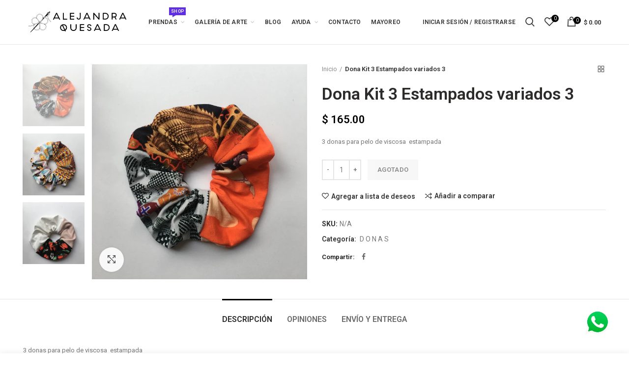

--- FILE ---
content_type: text/html; charset=utf-8
request_url: https://alejandraquesada.com/es-us/products/copia-de-dona-kit-3-estampados-variados-2
body_size: 35034
content:
<!doctype html>
<!--[if IE 8]><html class="no-js lt-ie9" lang="en"> <![endif]-->
<!--[if IE 9 ]><html class="ie9 no-js"> <![endif]-->
<!--[if (gt IE 9)|!(IE)]><!--> <html class="no-js"> <!--<![endif]-->
<head>
  <!-- Google Tag Manager -->
<script>(function(w,d,s,l,i){w[l]=w[l]||[];w[l].push({'gtm.start':
new Date().getTime(),event:'gtm.js'});var f=d.getElementsByTagName(s)[0],
j=d.createElement(s),dl=l!='dataLayer'?'&l='+l:'';j.async=true;j.src=
'https://www.googletagmanager.com/gtm.js?id='+i+dl;f.parentNode.insertBefore(j,f);
})(window,document,'script','dataLayer','GTM-53WNCJD');</script>
<!-- End Google Tag Manager -->
  
 <!-- Global site tag (gtag.js) - Google Ads: 407637742 --> <script async src="https://www.googletagmanager.com/gtag/js?id=AW-407637742"></script> <script> window.dataLayer = window.dataLayer || []; function gtag(){dataLayer.push(arguments);} gtag('js', new Date()); gtag('config', 'AW-407637742'); </script>
  
  <meta name="google-site-verification" content="aSh6v4iySJ0B3HcV299O1eNU8u8M7nP25_FKBWnlIDY" />
  <!-- Basic page needs ================================================== -->
  <meta charset="utf-8">  
  <meta http-equiv="Content-Type" content="text/html; charset=utf-8"> 
  <link rel="shortcut icon" href="//alejandraquesada.com/cdn/shop/t/8/assets/favicon.ico?v=101455379580824349541666125796" type="image/png" /> 
  
  <title>Dona Kit 3 Estampados variados 3 - Alejandra Quesada</title>
  

  
  <meta name="description" content="3 donas para pelo de viscosa  estampada ">
  

  <!-- Helpers ================================================== -->
  <!-- /snippets/social-meta-tags.liquid -->


  <meta property="og:type" content="product">
  <meta property="og:title" content="Dona Kit 3 Estampados variados 3">
  
  <meta property="og:image" content="http://alejandraquesada.com/cdn/shop/products/image_e14ea1e2-4fb0-4005-919c-9fd3f4af3e7a_grande.jpg?v=1611685669">
  <meta property="og:image:secure_url" content="https://alejandraquesada.com/cdn/shop/products/image_e14ea1e2-4fb0-4005-919c-9fd3f4af3e7a_grande.jpg?v=1611685669">
  
  <meta property="og:image" content="http://alejandraquesada.com/cdn/shop/products/image_43fb823e-43bd-427c-9833-51249b8f6fbe_grande.jpg?v=1611685672">
  <meta property="og:image:secure_url" content="https://alejandraquesada.com/cdn/shop/products/image_43fb823e-43bd-427c-9833-51249b8f6fbe_grande.jpg?v=1611685672">
  
  <meta property="og:image" content="http://alejandraquesada.com/cdn/shop/products/image_be56500c-fed7-475d-b64a-31484b1690e0_grande.jpg?v=1611685672">
  <meta property="og:image:secure_url" content="https://alejandraquesada.com/cdn/shop/products/image_be56500c-fed7-475d-b64a-31484b1690e0_grande.jpg?v=1611685672">
  
  <meta property="og:price:amount" content="165.00">
  <meta property="og:price:currency" content="MXN">


  <meta property="og:description" content="3 donas para pelo de viscosa  estampada ">

  <meta property="og:url" content="https://alejandraquesada.com/es-us/products/copia-de-dona-kit-3-estampados-variados-2">
  <meta property="og:site_name" content="Alejandra Quesada">





<meta name="twitter:card" content="summary">

  <meta name="twitter:title" content="Dona Kit 3 Estampados variados 3">
  <meta name="twitter:description" content="3 donas para pelo de viscosa  estampada ">
  <meta name="twitter:image" content="https://alejandraquesada.com/cdn/shop/products/image_e14ea1e2-4fb0-4005-919c-9fd3f4af3e7a_medium.jpg?v=1611685669">
  <meta name="twitter:image:width" content="240">
  <meta name="twitter:image:height" content="240">


  <script>
    window.Personizely = {
    customerId: null,
    customerTags: [],
    moneyFormat: '$ {{amount}}',
    currency: 'MXN',
    cart: {"note":null,"attributes":{},"original_total_price":0,"total_price":0,"total_discount":0,"total_weight":0.0,"item_count":0,"items":[],"requires_shipping":false,"currency":"MXN","items_subtotal_price":0,"cart_level_discount_applications":[],"checkout_charge_amount":0},
    cartCollections:{},
    productCollections:[173137100899],
    productTags: []
}; 
</script>
<link rel="stylesheet" href="https://static.personizely.net/ef4897882d.css" />
<script src="https://static.personizely.net/ef4897882d.js" type="text/javascript" async></script>
  <link rel="canonical" href="https://alejandraquesada.com/es-us/products/copia-de-dona-kit-3-estampados-variados-2"> 
  
  <meta name="viewport" content="width=device-width, initial-scale=1, minimum-scale=1, maximum-scale=1" />
  
  <meta name="theme-color" content="">
  <link href="//alejandraquesada.com/cdn/shop/t/8/assets/bootstrap.min.css?v=58221731202380851321666125786" rel="stylesheet" type="text/css" media="all" />
  <!-- CSS ==================================================+ -->
  
  <link href="//alejandraquesada.com/cdn/shop/t/8/assets/woodmart.css?v=17988835539178055051666125882" rel="stylesheet" type="text/css" media="all" /> 
  <link href="//alejandraquesada.com/cdn/shop/t/8/assets/font-awesome.min.css?v=113312282277748132781666125798" rel="stylesheet" type="text/css" media="all" /> 
  <link href="//alejandraquesada.com/cdn/shop/t/8/assets/owl.carousel.min.css?v=145426782246919001381666125854" rel="stylesheet" type="text/css" media="all" /> 
  <link href="//alejandraquesada.com/cdn/shop/t/8/assets/magnific-popup.css?v=90148344948437341381666125846" rel="stylesheet" type="text/css" media="all" /> 
  <link href="//alejandraquesada.com/cdn/shop/t/8/assets/styles.scss.css?v=102133633377291358071666125930" rel="stylesheet" type="text/css" media="all" /> 
  <link href="//alejandraquesada.com/cdn/shop/t/8/assets/photoswipe.css?v=163803283482332198031666125855" rel="stylesheet" type="text/css" media="all" /> 
  
  <link href="//alejandraquesada.com/cdn/shop/t/8/assets/slick.css?v=125232003112979732261666125864" rel="stylesheet" type="text/css" media="all" /> 
  <link href="//alejandraquesada.com/cdn/shop/t/8/assets/threesixty.css?v=128411023847657240841666125870" rel="stylesheet" type="text/css" media="all" /> 
   
  <link href="//alejandraquesada.com/cdn/shop/t/8/assets/animate.css?v=46562366335879635691666125781" rel="stylesheet" type="text/css" media="all" /> 
  <link href="//alejandraquesada.com/cdn/shop/t/8/assets/color-config.scss.css?v=80247743374052378291666125930" rel="stylesheet" type="text/css" media="all" /> 
  <!-- Header hook for plugins ================================================== -->
  <script>window.performance && window.performance.mark && window.performance.mark('shopify.content_for_header.start');</script><meta name="google-site-verification" content="6WS-X3ykJhlsaaCnrLewiKaQnDADAgbTab5BEcySTY4">
<meta id="shopify-digital-wallet" name="shopify-digital-wallet" content="/7650911/digital_wallets/dialog">
<link rel="alternate" hreflang="x-default" href="https://alejandraquesada.com/products/copia-de-dona-kit-3-estampados-variados-2">
<link rel="alternate" hreflang="es" href="https://alejandraquesada.com/products/copia-de-dona-kit-3-estampados-variados-2">
<link rel="alternate" hreflang="en-US" href="https://alejandraquesada.com/en-us/products/copia-de-dona-kit-3-estampados-variados-2">
<link rel="alternate" hreflang="es-US" href="https://alejandraquesada.com/es-us/products/copia-de-dona-kit-3-estampados-variados-2">
<link rel="alternate" hreflang="ja-JP" href="https://alejandraquesada.com/ja-jp/products/copia-de-dona-kit-3-estampados-variados-2">
<link rel="alternate" hreflang="es-JP" href="https://alejandraquesada.com/es-jp/products/copia-de-dona-kit-3-estampados-variados-2">
<link rel="alternate" hreflang="en-JP" href="https://alejandraquesada.com/en-jp/products/copia-de-dona-kit-3-estampados-variados-2">
<link rel="alternate" type="application/json+oembed" href="https://alejandraquesada.com/es-us/products/copia-de-dona-kit-3-estampados-variados-2.oembed">
<script async="async" src="/checkouts/internal/preloads.js?locale=es-US"></script>
<script id="shopify-features" type="application/json">{"accessToken":"0e9d3803966cb77cfd9df1984eba2708","betas":["rich-media-storefront-analytics"],"domain":"alejandraquesada.com","predictiveSearch":true,"shopId":7650911,"locale":"es"}</script>
<script>var Shopify = Shopify || {};
Shopify.shop = "alejandraquesada-com.myshopify.com";
Shopify.locale = "es";
Shopify.currency = {"active":"MXN","rate":"1.0"};
Shopify.country = "US";
Shopify.theme = {"name":"Copy of Woodmart theme","id":121465667683,"schema_name":"Woodmart","schema_version":"1.4","theme_store_id":null,"role":"main"};
Shopify.theme.handle = "null";
Shopify.theme.style = {"id":null,"handle":null};
Shopify.cdnHost = "alejandraquesada.com/cdn";
Shopify.routes = Shopify.routes || {};
Shopify.routes.root = "/es-us/";</script>
<script type="module">!function(o){(o.Shopify=o.Shopify||{}).modules=!0}(window);</script>
<script>!function(o){function n(){var o=[];function n(){o.push(Array.prototype.slice.apply(arguments))}return n.q=o,n}var t=o.Shopify=o.Shopify||{};t.loadFeatures=n(),t.autoloadFeatures=n()}(window);</script>
<script id="shop-js-analytics" type="application/json">{"pageType":"product"}</script>
<script defer="defer" async type="module" src="//alejandraquesada.com/cdn/shopifycloud/shop-js/modules/v2/client.init-shop-cart-sync_2Gr3Q33f.es.esm.js"></script>
<script defer="defer" async type="module" src="//alejandraquesada.com/cdn/shopifycloud/shop-js/modules/v2/chunk.common_noJfOIa7.esm.js"></script>
<script defer="defer" async type="module" src="//alejandraquesada.com/cdn/shopifycloud/shop-js/modules/v2/chunk.modal_Deo2FJQo.esm.js"></script>
<script type="module">
  await import("//alejandraquesada.com/cdn/shopifycloud/shop-js/modules/v2/client.init-shop-cart-sync_2Gr3Q33f.es.esm.js");
await import("//alejandraquesada.com/cdn/shopifycloud/shop-js/modules/v2/chunk.common_noJfOIa7.esm.js");
await import("//alejandraquesada.com/cdn/shopifycloud/shop-js/modules/v2/chunk.modal_Deo2FJQo.esm.js");

  window.Shopify.SignInWithShop?.initShopCartSync?.({"fedCMEnabled":true,"windoidEnabled":true});

</script>
<script>(function() {
  var isLoaded = false;
  function asyncLoad() {
    if (isLoaded) return;
    isLoaded = true;
    var urls = ["\/\/shopify.privy.com\/widget.js?shop=alejandraquesada-com.myshopify.com","https:\/\/cdn.seguno.com\/storefront.js?v=1.0.0\u0026id=7566b5fbe2824a61ba3a6ae4a32dbfa1\u0026bv=1616770853000\u0026cv=1616511668000\u0026shop=alejandraquesada-com.myshopify.com"];
    for (var i = 0; i < urls.length; i++) {
      var s = document.createElement('script');
      s.type = 'text/javascript';
      s.async = true;
      s.src = urls[i];
      var x = document.getElementsByTagName('script')[0];
      x.parentNode.insertBefore(s, x);
    }
  };
  if(window.attachEvent) {
    window.attachEvent('onload', asyncLoad);
  } else {
    window.addEventListener('load', asyncLoad, false);
  }
})();</script>
<script id="__st">var __st={"a":7650911,"offset":-21600,"reqid":"71d3f887-50ef-4185-9fd2-ac53da48951d-1769116669","pageurl":"alejandraquesada.com\/es-us\/products\/copia-de-dona-kit-3-estampados-variados-2","u":"233489b70d3b","p":"product","rtyp":"product","rid":4780027674723};</script>
<script>window.ShopifyPaypalV4VisibilityTracking = true;</script>
<script id="captcha-bootstrap">!function(){'use strict';const t='contact',e='account',n='new_comment',o=[[t,t],['blogs',n],['comments',n],[t,'customer']],c=[[e,'customer_login'],[e,'guest_login'],[e,'recover_customer_password'],[e,'create_customer']],r=t=>t.map((([t,e])=>`form[action*='/${t}']:not([data-nocaptcha='true']) input[name='form_type'][value='${e}']`)).join(','),a=t=>()=>t?[...document.querySelectorAll(t)].map((t=>t.form)):[];function s(){const t=[...o],e=r(t);return a(e)}const i='password',u='form_key',d=['recaptcha-v3-token','g-recaptcha-response','h-captcha-response',i],f=()=>{try{return window.sessionStorage}catch{return}},m='__shopify_v',_=t=>t.elements[u];function p(t,e,n=!1){try{const o=window.sessionStorage,c=JSON.parse(o.getItem(e)),{data:r}=function(t){const{data:e,action:n}=t;return t[m]||n?{data:e,action:n}:{data:t,action:n}}(c);for(const[e,n]of Object.entries(r))t.elements[e]&&(t.elements[e].value=n);n&&o.removeItem(e)}catch(o){console.error('form repopulation failed',{error:o})}}const l='form_type',E='cptcha';function T(t){t.dataset[E]=!0}const w=window,h=w.document,L='Shopify',v='ce_forms',y='captcha';let A=!1;((t,e)=>{const n=(g='f06e6c50-85a8-45c8-87d0-21a2b65856fe',I='https://cdn.shopify.com/shopifycloud/storefront-forms-hcaptcha/ce_storefront_forms_captcha_hcaptcha.v1.5.2.iife.js',D={infoText:'Protegido por hCaptcha',privacyText:'Privacidad',termsText:'Términos'},(t,e,n)=>{const o=w[L][v],c=o.bindForm;if(c)return c(t,g,e,D).then(n);var r;o.q.push([[t,g,e,D],n]),r=I,A||(h.body.append(Object.assign(h.createElement('script'),{id:'captcha-provider',async:!0,src:r})),A=!0)});var g,I,D;w[L]=w[L]||{},w[L][v]=w[L][v]||{},w[L][v].q=[],w[L][y]=w[L][y]||{},w[L][y].protect=function(t,e){n(t,void 0,e),T(t)},Object.freeze(w[L][y]),function(t,e,n,w,h,L){const[v,y,A,g]=function(t,e,n){const i=e?o:[],u=t?c:[],d=[...i,...u],f=r(d),m=r(i),_=r(d.filter((([t,e])=>n.includes(e))));return[a(f),a(m),a(_),s()]}(w,h,L),I=t=>{const e=t.target;return e instanceof HTMLFormElement?e:e&&e.form},D=t=>v().includes(t);t.addEventListener('submit',(t=>{const e=I(t);if(!e)return;const n=D(e)&&!e.dataset.hcaptchaBound&&!e.dataset.recaptchaBound,o=_(e),c=g().includes(e)&&(!o||!o.value);(n||c)&&t.preventDefault(),c&&!n&&(function(t){try{if(!f())return;!function(t){const e=f();if(!e)return;const n=_(t);if(!n)return;const o=n.value;o&&e.removeItem(o)}(t);const e=Array.from(Array(32),(()=>Math.random().toString(36)[2])).join('');!function(t,e){_(t)||t.append(Object.assign(document.createElement('input'),{type:'hidden',name:u})),t.elements[u].value=e}(t,e),function(t,e){const n=f();if(!n)return;const o=[...t.querySelectorAll(`input[type='${i}']`)].map((({name:t})=>t)),c=[...d,...o],r={};for(const[a,s]of new FormData(t).entries())c.includes(a)||(r[a]=s);n.setItem(e,JSON.stringify({[m]:1,action:t.action,data:r}))}(t,e)}catch(e){console.error('failed to persist form',e)}}(e),e.submit())}));const S=(t,e)=>{t&&!t.dataset[E]&&(n(t,e.some((e=>e===t))),T(t))};for(const o of['focusin','change'])t.addEventListener(o,(t=>{const e=I(t);D(e)&&S(e,y())}));const B=e.get('form_key'),M=e.get(l),P=B&&M;t.addEventListener('DOMContentLoaded',(()=>{const t=y();if(P)for(const e of t)e.elements[l].value===M&&p(e,B);[...new Set([...A(),...v().filter((t=>'true'===t.dataset.shopifyCaptcha))])].forEach((e=>S(e,t)))}))}(h,new URLSearchParams(w.location.search),n,t,e,['guest_login'])})(!0,!0)}();</script>
<script integrity="sha256-4kQ18oKyAcykRKYeNunJcIwy7WH5gtpwJnB7kiuLZ1E=" data-source-attribution="shopify.loadfeatures" defer="defer" src="//alejandraquesada.com/cdn/shopifycloud/storefront/assets/storefront/load_feature-a0a9edcb.js" crossorigin="anonymous"></script>
<script data-source-attribution="shopify.dynamic_checkout.dynamic.init">var Shopify=Shopify||{};Shopify.PaymentButton=Shopify.PaymentButton||{isStorefrontPortableWallets:!0,init:function(){window.Shopify.PaymentButton.init=function(){};var t=document.createElement("script");t.src="https://alejandraquesada.com/cdn/shopifycloud/portable-wallets/latest/portable-wallets.es.js",t.type="module",document.head.appendChild(t)}};
</script>
<script data-source-attribution="shopify.dynamic_checkout.buyer_consent">
  function portableWalletsHideBuyerConsent(e){var t=document.getElementById("shopify-buyer-consent"),n=document.getElementById("shopify-subscription-policy-button");t&&n&&(t.classList.add("hidden"),t.setAttribute("aria-hidden","true"),n.removeEventListener("click",e))}function portableWalletsShowBuyerConsent(e){var t=document.getElementById("shopify-buyer-consent"),n=document.getElementById("shopify-subscription-policy-button");t&&n&&(t.classList.remove("hidden"),t.removeAttribute("aria-hidden"),n.addEventListener("click",e))}window.Shopify?.PaymentButton&&(window.Shopify.PaymentButton.hideBuyerConsent=portableWalletsHideBuyerConsent,window.Shopify.PaymentButton.showBuyerConsent=portableWalletsShowBuyerConsent);
</script>
<script data-source-attribution="shopify.dynamic_checkout.cart.bootstrap">document.addEventListener("DOMContentLoaded",(function(){function t(){return document.querySelector("shopify-accelerated-checkout-cart, shopify-accelerated-checkout")}if(t())Shopify.PaymentButton.init();else{new MutationObserver((function(e,n){t()&&(Shopify.PaymentButton.init(),n.disconnect())})).observe(document.body,{childList:!0,subtree:!0})}}));
</script>

<script>window.performance && window.performance.mark && window.performance.mark('shopify.content_for_header.end');</script>
  <!-- /snippets/oldIE-js.liquid -->


<!--[if lt IE 9]>
<script src="//cdnjs.cloudflare.com/ajax/libs/html5shiv/3.7.2/html5shiv.min.js" type="text/javascript"></script>
<script src="//alejandraquesada.com/cdn/shop/t/8/assets/respond.min.js?v=52248677837542619231666125860" type="text/javascript"></script>
<link href="//alejandraquesada.com/cdn/shop/t/8/assets/respond-proxy.html" id="respond-proxy" rel="respond-proxy" />
<link href="//alejandraquesada.com/search?q=6401ee8986b6051c1b4fa22a4537c642" id="respond-redirect" rel="respond-redirect" />
<script src="//alejandraquesada.com/search?q=6401ee8986b6051c1b4fa22a4537c642" type="text/javascript"></script>
<![endif]-->


 
  <script src="//alejandraquesada.com/cdn/shop/t/8/assets/vendor.js?v=113621509916466055761666125871" type="text/javascript"></script>
  <script src="//alejandraquesada.com/cdn/shop/t/8/assets/bootstrap.min.js?v=135618559580299884151666125787" type="text/javascript"></script> 
  
<link href="//fonts.googleapis.com/css?family=Roboto:300italic,400italic,500italic,600italic,700italic,800italic,700,300,600,800,400,500&amp;subset=cyrillic-ext,greek-ext,latin,latin-ext,cyrillic,greek,vietnamese" rel='stylesheet' type='text/css'><link href="//fonts.googleapis.com/css?family=Roboto:300italic,400italic,500italic,600italic,700italic,800italic,700,300,600,800,400,500&amp;subset=cyrillic-ext,greek-ext,latin,latin-ext,cyrillic,greek,vietnamese" rel='stylesheet' type='text/css'><link href="//fonts.googleapis.com/css?family=Roboto:300italic,400italic,500italic,600italic,700italic,800italic,700,300,600,800,400,500&amp;subset=cyrillic-ext,greek-ext,latin,latin-ext,cyrillic,greek,vietnamese" rel='stylesheet' type='text/css'><link href="//fonts.googleapis.com/css?family=Roboto:300italic,400italic,500italic,600italic,700italic,800italic,700,300,600,800,400,500&amp;subset=cyrillic-ext,greek-ext,latin,latin-ext,cyrillic,greek,vietnamese" rel='stylesheet' type='text/css'><link href="//fonts.googleapis.com/css?family=Roboto:300italic,400italic,500italic,600italic,700italic,800italic,700,300,600,800,400,500&amp;subset=cyrillic-ext,greek-ext,latin,latin-ext,cyrillic,greek,vietnamese" rel='stylesheet' type='text/css'>
<link href="//fonts.googleapis.com/css?family=Roboto:300italic,400italic,500italic,600italic,700italic,800italic,700,300,600,800,400,500&amp;subset=cyrillic-ext,greek-ext,latin,latin-ext,cyrillic,greek,vietnamese" rel='stylesheet' type='text/css'><script type="text/javascript">
    var productsObj = {}; 
    var swatch_color_type = 1; 
    var product_swatch_size = 'size-small';
    var asset_url = '//alejandraquesada.com/cdn/shop/t/8/assets//?v=1818';
    var money_format = '<span class="money">$ {{amount}}</span>';
    var multi_language = false;
    var OSName="Unknown OS";
    if (navigator.appVersion.indexOf("Win")!=-1) OSName="Windows";
    if (navigator.appVersion.indexOf("Mac")!=-1) OSName="Mac OS X";
    if (navigator.appVersion.indexOf("X11")!=-1) OSName="UNIX";
    if (navigator.appVersion.indexOf("Linux")!=-1) OSName="Linux";
    $('html').addClass('platform-'+OSName);
  </script> 
  <script src="//alejandraquesada.com/cdn/shop/t/8/assets/lang2.js?v=31446015676001772991666125841" type="text/javascript"></script>
<script>
  var translator = {
    current_lang : jQuery.cookie("language"),
    init: function() {
      translator.updateStyling();	 
      translator.updateLangSwitcher();
    },
    updateStyling: function() {
        var style;
        if (translator.isLang2()) {
          style = "<style>*[data-translate] {visibility:hidden} .lang1 {display:none}</style>";          
        } else {
          style = "<style>*[data-translate] {visibility:visible} .lang2 {display:none}</style>";
        }
        jQuery('head').append(style);
    },
    updateLangSwitcher: function() { 
      if (translator.isLang2()) {
        jQuery(".menu-item-type-language .woodmart-nav-link").removeClass('active');
        jQuery(".menu-item-type-language .woodmart-nav-link.lang-2").addClass("active");
      }
    },
    getTextToTranslate: function(selector) {
      var result = window.lang2;
      var params;
      if (selector.indexOf("|") > 0) {
        var devideList = selector.split("|");
        selector = devideList[0];
        params = devideList[1].split(",");
      }

      var selectorArr = selector.split('.');
      if (selectorArr) {
        for (var i = 0; i < selectorArr.length; i++) {
            result = result[selectorArr[i]];
        }
      } else {
        result = result[selector];
      }
      if (result && result.one && result.other) {
        var countEqual1 = true;
        for (var i = 0; i < params.length; i++) {
          if (params[i].indexOf("count") >= 0) {
            variables = params[i].split(":");
            if (variables.length>1) {
              var count = variables[1];
              if (count > 1) {
                countEqual1 = false;
              }
            }
          }
        } 
        if (countEqual1) {
          result = result.one;
        } else {
          result = result.other;
        }
      } 
      
      if (params && params.length>0) {
        result = result.replace(/{{\s*/g, "{{");
        result = result.replace(/\s*}}/g, "}}");
        for (var i = 0; i < params.length; i++) {
          variables = params[i].split(":");
          if (variables.length>1) {
            result = result.replace("{{"+variables[0]+"}}", variables[1]);
          }          
        }
      }
      

      return result;
    },
    isLang2: function() {
      return translator.current_lang && translator.current_lang == 2;
    }, 
    doTranslate: function(blockSelector) {
      if (translator.isLang2()) {
        jQuery(blockSelector + " [data-translate]").each(function(e) {          
          var item = jQuery(this);
          var selector = item.attr("data-translate");
          var text = translator.getTextToTranslate(selector); 
          if (item.attr("translate-item")) {
            var attribute = item.attr("translate-item");
            if (attribute == 'blog-date-author') {
              item.html(text);
            } else if (attribute!="") {            
              item.attr(attribute,text);
            }
          } else if (item.is("input")) { 
            if(item.is("input[type=search]")){
            	item.attr("placeholder", text);
            }else{
            	item.val(text);
            }
            
          } else {
            item.text(text);
          }
          item.css("visibility","visible");
        });
      }
    }   
  };
  translator.init(); 
  jQuery(document).ready(function() {     
    jQuery('.select-language a').on('click', function(){ 
      var value = jQuery(this).data('lang');
      jQuery.cookie('language', value, {expires:10, path:'/'});
      location.reload();
    });
  	translator.doTranslate("body");
  });
</script>
  <style>
    
    .single-product-content .product-options .selector-wrapper {
      display: none;
    }
     
    /*MAIN CHANGES IN STYLE */
.main-header {
    border-bottom: 1px solid rgba(129, 129, 129, 0.2) !important;
}
    /* MOBILE AND TABLET STYLE */

/*ON MOBILE WE NEED TO SEE THE NAMES OF THE COLLECTIONS, WE ALSO NEED ALL IMAGES OF COLLECTION TO BE FULL WIDTH*/

@media (max-width: 767px) {
 .cat-design-center .category-title {
    color: #000 !important;
}
.products.shopify.row.categories-style-masonry-first.categories-masonry.woodmart-spacing-20.products-spacing-20 {
	  height: unset;
	}
 .col-xs-6.col-sm-4.col-md-3.category-grid-item.cat-design-center.product-category.product {
	  position: relative !important;
	  top: unset !important;
	  width: 100%;
	}
}
  </style>
  
  <style>
  img.sticky {
  position: -webkit-sticky;
  position: sticky;
  z-index: 99;
  bottom: 3vw;
  right: 3vw;
  width: 52px;
  position: fixed !important;
}
    </style>
  


<script id="sca_fg_cart_ShowGiftAsProductTemplate" type="text/template">
  
  <div class="item not-sca-qv" id="sca-freegift-{{productID}}">
    <a class="close_box" style="display: none;position: absolute;top:5px;right: 10px;font-size: 22px;font-weight: bold;cursor: pointer;text-decoration:none;color: #aaa;">×</a>
    <a href="/products/{{productHandle}}" target="_blank"><img style="margin-left: auto; margin-right: auto; width: 50%;" class="lazyOwl" data-src="{{productImageURL}}"></a>
    <div class="sca-product-shop">
      <div class="review-summary3">
        <div class="yotpo bottomLine" style="text-align:center"
          data-product-id="{{productID}}"
          data-product-models="{{productID}}"
          data-name="{{productTitle}}"
          data-url="/products/{{productHandle}}">
        </div>
      </div>
      <div class="f-fix"><span class="sca-product-title" style="white-space: nowrap;color:#000;{{showfgTitle}}">{{productTitle}}</span>
          <div id="product-variants-{{productID}}">
            <div class="sca-price" id="price-field-{{productID}}">
              <span class="sca-old-price">{{variant_compare_at_price}}</span>
              <span class="sca-special-price">{{variant_price}}</span>
            </div>
            <div id="stay-content-sca-freegift-{{productID}}" class="sca-fg-cart-item">
              <a class="close_box" style="display: none;position: absolute;top:5px;right: 10px;font-size: 22px;font-weight: bold;cursor: pointer;text-decoration:none;color: #aaa;">×</a>
              <select id="product-select-{{productID}}" name="id" style="display: none">
                {{optionVariantData}}
              </select>
            </div>
          </div>
          <button type='button' id="sca-btn-select-{{productID}}" class="sca-button" onclick="onclickSelect_{{productID}}();"><span>{{SelectButton}}</span></button>
          <button type='button' id="sca-btn-{{productID}}" class="sca-button" style="display: none"><span>{{AddToCartButton}}</span></button>
      </div>
    </div>
  </div>
  
</script>
<script id = "sca_fg_cart_ShowGiftAsProductScriptTemplate" type="text/template">
  
  
    var selectCallback_{{productID}}=function(t,a){if(t?(t.available?(SECOMAPP.jQuery("#sca-btn-{{productID}}").removeClass("disabled").removeAttr("disabled").html("<span>{{AddToCartButton}}</span>").fadeTo(200,1),SECOMAPP.jQuery("#sca-btn-{{productID}}").unbind("click"),SECOMAPP.jQuery("#sca-btn-{{productID}}").click(SECOMAPP.jQuery.proxy(function(){SECOMAPP.addGiftToCart(t.id,1)},t))):SECOMAPP.jQuery("#sca-btn-{{productID}}").html("<span>{{UnavailableButton}}</span>").addClass("disabled").attr("disabled","disabled").fadeTo(200,.5),t.compare_at_price>t.price?SECOMAPP.jQuery("#price-field-{{productID}}").html("<span class='sca-old-price'>"+SECOMAPP.formatMoney(t.compare_at_price)+"</span>&nbsp;<s class='sca-special-price'>"+SECOMAPP.formatMoney(t.price)+"</s>"):SECOMAPP.jQuery("#price-field-{{productID}}").html("<span class='sca-special-price'>"+SECOMAPP.formatMoney(t.price)+"</span>")):SECOMAPP.jQuery("#sca-btn-{{productID}}").html("<span>{{UnavailableButton}}</span>").addClass("disabled").attr("disabled","disabled").fadeTo(200,.5),t&&t.featured_image){var e=SECOMAPP.jQuery("#sca-freegift-{{productID}} img"),_=t.featured_image,c=e[0];Shopify.Image.switchImage(_,c,function(t,a,e){SECOMAPP.jQuery(e).parents("a").attr("href",t),SECOMAPP.jQuery(e).attr("src",t)})}},onclickSelect_{{productID}}=function(t){SECOMAPP.jQuery.getJSON("/products/{{productHandle}}.js",{_:(new Date).getTime()},function(t){SECOMAPP.jQuery(".owl-item #sca-freegift-{{productID}} span.sca-product-title").html(t.title);var e=[];SECOMAPP.jQuery.each(t.options,function(t,a){e[t]=a.name}),t.options=e;for(var a={{variantsGiftList}},_={{mainVariantsList}},c=t.variants.length-1;-1<c;c--)a.indexOf(t.variants[c].id)<0&&_.indexOf(t.variants[c].id)<0&&t.variants.splice(c,1);for(var o=_.length-1;-1<o;o--){var i=a[o],r=_[o],n=-1,s=-1;for(c=t.variants.length-1;-1<c;c--)t.variants[c].id==i?n=c:t.variants[c].id==r&&(s=c);-1<n&&-1<s&n!==s?("undefined"!=typeof SECOMAPP&&void 0!==SECOMAPP.fgsettings&&!0===SECOMAPP.fgsettings.sca_sync_gift&&void 0!==SECOMAPP.fgsettings.sca_fg_gift_variant_quantity_format&&"equal_original_inventory"===SECOMAPP.fgsettings.sca_fg_gift_variant_quantity_format&&(t.variants[n].available=t.variants[s].available,t.variants[n].inventory_management=t.variants[s].inventory_management),t.variants[n].option1=t.variants[s].option1,t.variants[n].options[0].name=t.variants[s].options[0].name,t.variants[n].options[1]&&(t.variants[n].options[1].name=t.variants[s].options[1].name,t.variants[n].option2=t.variants[s].option2),t.variants[n].options[2]&&(t.variants[n].options[2].name=t.variants[s].options[2].name,t.variants[n].option3=t.variants[s].option3),t.variants[n].title=t.variants[s].title,t.variants[n].name=t.variants[s].name,t.variants[n].public_title=t.variants[s].public_title,t.variants.splice(s,1)):(t.variants[s].id=i,t.variants[s].compare_at_price||(t.variants[s].compare_at_price=t.variants[s].price),t.variants[s].price=SECOMAPP.fgdata.giftid_price_mapping[i])}SECOMAPP.jQuery("#sca-btn-select-{{productID}}").hide(),SECOMAPP.jQuery("#product-select-{{productID}}").show(),SECOMAPP.jQuery("#sca-btn-{{productID}}").show(),SECOMAPP.jQuery("#stay-content-sca-freegift-{{productID}} .close_box").show(),SECOMAPP.jQuery("#stay-content-sca-freegift-{{productID}} .close_box").click(function(){SECOMAPP.jQuery("#stay-content-sca-freegift-{{productID}}").hide(),SECOMAPP.jQuery("#sca-btn-{{productID}}").hide(),SECOMAPP.jQuery("#sca-btn-select-{{productID}}").show()}),onclickSelect_{{productID}}=function(){SECOMAPP.jQuery("#stay-content-sca-freegift-{{productID}}").show(),SECOMAPP.jQuery("#sca-btn-{{productID}}").show(),SECOMAPP.jQuery("#sca-btn-select-{{productID}}").hide()},1==t.variants.length?(-1!==t.variants[0].title.indexOf("Default")&&SECOMAPP.jQuery("#sca-freegift-{{productID}} .selector-wrapper").hide(),1==t.variants[0].available&&(SECOMAPP.jQuery("#sca-btn-{{productID}}").show(),SECOMAPP.jQuery("#sca-btn-select-{{productID}}").hide(),SECOMAPP.jQuery("#sca-btn-{{productID}}").removeClass("disabled").removeAttr("disabled").html("<span>{{AddToCartButton}}</span>").fadeTo(200,1),SECOMAPP.jQuery("#sca-btn-{{productID}}").unbind("click"),SECOMAPP.jQuery("#sca-btn-{{productID}}").click(SECOMAPP.jQuery.proxy(function(){SECOMAPP.addGiftToCart(t.variants[0].id,1)},t)))):(new Shopify.OptionSelectors("product-select-{{productID}}",{product:t,onVariantSelected:selectCallback_{{productID}},enableHistoryState:!0}),SECOMAPP.jQuery("#stay-content-sca-freegift-{{productID}}").show(),SECOMAPP.jQuery("#stay-content-sca-freegift-{{productID}}").focus())})};1=={{variantsGiftList}}.length&&onclickSelect_{{productID}}();
  
</script>

<script id="sca_fg_cart_ShowGiftAsVariantTemplate" type="text/template">
  
  <div class="item not-sca-qv" id="sca-freegift-{{variantID}}">
    <a href="/products/{{productHandle}}?variant={{originalVariantID}}" target="_blank"><img style="margin-left: auto; margin-right: auto; width: 50%;" class="lazyOwl" data-src="{{variantImageURL}}"></a>
    <div class="sca-product-shop">
      <div class="review-summary3">
        <div class="yotpo bottomLine" style="text-align:center"
          data-product-id="{{productID}}"
          data-product-models="{{productID}}"
          data-name="{{productTitle}}"
          data-url="/products/{{productHandle}}">
        </div>
      </div>
      <div class="f-fix">
        <span class="sca-product-title" style="white-space: nowrap;color:#000;">{{variantTitle}}</span>
        <div class="sca-price">
          <span class="sca-old-price">{{variant_compare_at_price}}</span>
          <span class="sca-special-price">{{variant_price}}</span>
        </div>
        <button type="button" id="sca-btn{{variantID}}" class="sca-button" onclick="SECOMAPP.addGiftToCart({{variantID}},1);">
          <span>{{AddToCartButton}}</span>
        </button>
      </div>
    </div>
  </div>
  
</script>

<script id="sca_fg_prod_GiftList" type="text/template">
  
  <a style="text-decoration: none !important" id ="{{giftShowID}}" class="product-image freegif-product-image freegift-info-{{giftShowID}}"
     title="{{giftTitle}}" href="/products/{{productsHandle}}">
    <img class="not-sca-qv" src="{{giftImgUrl}}" alt="{{giftTitle}}" />
  </a>
  
</script>

<script id="sca_fg_prod_Gift_PopupDetail" type="text/template">
  
  <div class="sca-fg-item fg-info-{{giftShowID}}" style="display:none;z-index:2147483647;">
    <div class="sca-fg-item-options">
      <div class="sca-fg-item-option-title">
        <em>{{freegiftRuleName}}</em>
      </div>
      <div class="sca-fg-item-option-ct">
        <!--        <div class="sca-fg-image-item">
                        <img src="{{giftImgUrl}}" /> -->
        <div class="sca-fg-item-name">
          <a href="#">{{giftTitle}}</a>
        </div>
        <!--        </div> -->
      </div>
    </div>
  </div>
  
</script>

<script id="sca_fg_ajax_GiftListPopup" type="text/template">
  
  <div id="freegift_popup" class="mfp-hide">
    <div id="sca-fg-owl-carousel">
      <div id="freegift_cart_container" class="sca-fg-cart-container" style="display: none;">
        <div id="freegift_message" class="owl-carousel"></div>
      </div>
      <div id="sca-fg-slider-cart" style="display: none;">
        <div class="sca-fg-cart-title">
          <strong>{{popupTitle}}</strong>
        </div>
        <div id="sca_freegift_list" class="owl-carousel"></div>
      </div>
    </div>
  </div>
  
</script>

<script id="sca_fg_checkout_confirm_popup" type="text/template">
    
         <div class='sca-fg-checkout-confirm-popup' style='font-family: "Myriad","Cardo","Big Caslon","Bodoni MT",Georgia,serif; position: relative;background: #FFF;padding: 20px 20px 50px 20px;width: auto;max-width: 500px;margin: 20px auto;'>
             <h1 style='font-family: "Oswald","Cardo","Big Caslon","Bodoni MT",Georgia,serif;'>YOU CAN STILL ADD MORE!</h1>
             <p>You get 1 free item with every product purchased. It looks like you can still add more free item(s) to your cart. What would you like to do?</p>
             <p class='sca-fg-checkout-confirm-buttons' style='float: right;'>
                 <a class='btn popup-modal-dismiss action_button add_to_cart' href='#' style='width: 200px !important;margin-right: 20px;'>ADD MORE</a>
                 <a class='btn checkout__button continue-checkout action_button add_to_cart' href='/checkout' style='width: 200px !important;'>CHECKOUT</a>
             </p>
         </div>
    
</script>



<link href="//alejandraquesada.com/cdn/shop/t/8/assets/sca.freegift.css?v=95952017956023990191666125862" rel="stylesheet" type="text/css" media="all" />
<script src="//alejandraquesada.com/cdn/shopifycloud/storefront/assets/themes_support/option_selection-b017cd28.js" type="text/javascript"></script>
<script data-cfasync="false">
    Shopify.money_format = "$ {{amount}}";
    //enable checking free gifts condition when checkout clicked
    if ((typeof SECOMAPP) === 'undefined') { window.SECOMAPP = {}; };
    SECOMAPP.enableOverrideCheckout = true;
    //    SECOMAPP.preStopAppCallback = function(cart){
    //        if(typeof yotpo!=='undefined' && typeof yotpo.initWidgets==='function'){
    //            yotpo.initWidgets();
    //        }
    //    }
</script>
<script data-cfasync="false" type="text/javascript">
  /* Smart Ecommerce App (SEA Inc)
  * http://www.secomapp.com
  * Do not reuse those source codes if don't have permission of us.
  * */
  
  
  !function(){Array.isArray||(Array.isArray=function(e){return"[object Array]"===Object.prototype.toString.call(e)}),"function"!=typeof Object.create&&(Object.create=function(e){function t(){}return t.prototype=e,new t}),Object.keys||(Object.keys=function(e){var t,o=[];for(t in e)Object.prototype.hasOwnProperty.call(e,t)&&o.push(t);return o}),String.prototype.endsWith||Object.defineProperty(String.prototype,"endsWith",{value:function(e,t){var o=this.toString();(void 0===t||t>o.length)&&(t=o.length),t-=e.length;var r=o.indexOf(e,t);return-1!==r&&r===t},writable:!0,enumerable:!0,configurable:!0}),Array.prototype.indexOf||(Array.prototype.indexOf=function(e,t){var o;if(null==this)throw new TypeError('"this" is null or not defined');var r=Object(this),i=r.length>>>0;if(0===i)return-1;var n=+t||0;if(Math.abs(n)===1/0&&(n=0),n>=i)return-1;for(o=Math.max(n>=0?n:i-Math.abs(n),0);o<i;){if(o in r&&r[o]===e)return o;o++}return-1}),Array.prototype.forEach||(Array.prototype.forEach=function(e,t){var o,r;if(null==this)throw new TypeError(" this is null or not defined");var i=Object(this),n=i.length>>>0;if("function"!=typeof e)throw new TypeError(e+" is not a function");for(arguments.length>1&&(o=t),r=0;r<n;){var a;r in i&&(a=i[r],e.call(o,a,r,i)),r++}}),console=console||{},console.log=console.log||function(){},"undefined"==typeof Shopify&&(Shopify={}),"function"!=typeof Shopify.onError&&(Shopify.onError=function(){}),"undefined"==typeof SECOMAPP&&(SECOMAPP={}),SECOMAPP.removeGiftsVariant=function(e){setTimeout(function(){try{e("select option").not(".sca-fg-cart-item select option").filter(function(){var t=e(this).val(),o=e(this).text();-1!==o.indexOf(" - ")&&(o=o.slice(0,o.indexOf(" - ")));var r=[];return-1!==o.indexOf(" / ")&&(r=o.split(" / "),o=r[r.length-1]),!!(void 0!==SECOMAPP.gifts_list_avai&&void 0!==SECOMAPP.gifts_list_avai[t]||o.endsWith("% off)"))&&(e(this).parent("select").find("option").not(".sca-fg-cart-item select option").filter(function(){var r=e(this).val();return e(this).text().endsWith(o)||r==t}).remove(),e(".dropdown *,ul li,label,div").filter(function(){var r=e(this).html(),i=e(this).data("value");return r&&r.endsWith(o)||i==t}).remove(),!0)})}catch(e){console.log(e)}},500)},SECOMAPP.formatMoney=function(e,t){"string"==typeof e&&(e=e.replace(".",""));var o="",r="undefined"!=typeof Shopify&&void 0!==Shopify.money_format?Shopify.money_format:"{{amount}}",i=/\{\{\s*(\w+)\s*\}\}/,n=t||(void 0!==this.fgsettings&&"string"==typeof this.fgsettings.sca_currency_format&&this.fgsettings.sca_currency_format.indexOf("amount")>-1?this.fgsettings.sca_currency_format:null)||r;if(n.indexOf("amount_no_decimals_no_comma_separator")<0&&n.indexOf("amount_no_comma_separator_up_cents")<0&&n.indexOf("amount_up_cents")<0&&"function"==typeof Shopify.formatMoney)return Shopify.formatMoney(e,n);function a(e,t){return void 0===e?t:e}function s(e,t,o,r,i,n){if(t=a(t,2),o=a(o,","),r=a(r,"."),isNaN(e)||null==e)return 0;var s=(e=(e/100).toFixed(t)).split(".");return s[0].replace(/(\d)(?=(\d\d\d)+(?!\d))/g,"$1"+o)+(s[1]?i&&n?i+s[1]+n:r+s[1]:"")}switch(n.match(i)[1]){case"amount":o=s(e,2);break;case"amount_no_decimals":o=s(e,0);break;case"amount_with_comma_separator":o=s(e,2,",",".");break;case"amount_no_decimals_with_comma_separator":o=s(e,0,",",".");break;case"amount_no_decimals_no_comma_separator":o=s(e,0,"","");break;case"amount_up_cents":o=s(e,2,",","","<sup>","</sup>");break;case"amount_no_comma_separator_up_cents":o=s(e,2,"","","<sup>","</sup>")}return n.replace(i,o)},SECOMAPP.setCookie=function(e,t,o,r,i){var n=new Date;n.setTime(n.getTime()+24*o*60*60*1e3+60*r*1e3);var a="expires="+n.toUTCString();document.cookie=e+"="+t+";"+a+(i?";path="+i:";path=/")},SECOMAPP.deleteCookie=function(e,t){document.cookie=e+"=; expires=Thu, 01 Jan 1970 00:00:00 UTC; "+(t?";path="+t:";path=/")},SECOMAPP.getCookie=function(e){for(var t=e+"=",o=document.cookie.split(";"),r=0;r<o.length;r++){for(var i=o[r];" "==i.charAt(0);)i=i.substring(1);if(0==i.indexOf(t))return i.substring(t.length,i.length)}return""},SECOMAPP.getQueryString=function(){for(var e={},t=window.location.search.substring(1).split("&"),o=0;o<t.length;o++){var r=t[o].split("=");if(void 0===e[r[0]])e[r[0]]=decodeURIComponent(r[1]);else if("string"==typeof e[r[0]]){var i=[e[r[0]],decodeURIComponent(r[1])];e[r[0]]=i}else e[r[0]].push(decodeURIComponent(r[1]))}return e},SECOMAPP.freegifts_product_json=function(e){if(Array.isArray||(Array.isArray=function(e){return"[object Array]"===Object.prototype.toString.call(e)}),String.prototype.endsWith||Object.defineProperty(String.prototype,"endsWith",{value:function(e,t){var o=this.toString();(void 0===t||t>o.length)&&(t=o.length),t-=e.length;var r=o.indexOf(e,t);return-1!==r&&r===t}}),e){if(e.options&&Array.isArray(e.options))for(var t=0;t<e.options.length;t++){if(void 0!==e.options[t]&&void 0!==e.options[t].values)if((r=e.options[t]).values&&Array.isArray(r.values))for(var o=0;o<r.values.length;o++)(r.values[o].endsWith("(Freegifts)")||r.values[o].endsWith("% off)"))&&(r.values.splice(o,1),o--)}if(e.options_with_values&&Array.isArray(e.options_with_values))for(t=0;t<e.options_with_values.length;t++){var r;if(void 0!==e.options_with_values[t]&&void 0!==e.options_with_values[t].values)if((r=e.options_with_values[t]).values&&Array.isArray(r.values))for(o=0;o<r.values.length;o++)(r.values[o].title.endsWith("(Freegifts)")||r.values[o].title.endsWith("% off)"))&&(r.values.splice(o,1),o--)}var i=e.price,n=e.price_max,a=e.price_min,s=e.compare_at_price,c=e.compare_at_price_max,f=e.compare_at_price_min;if(e.variants&&Array.isArray(e.variants))for(var p=0;e.variants.length,void 0!==e.variants[p];p++){var l=e.variants[p],u=l.option3?l.option3:l.option2?l.option2:l.option1?l.option1:l.title?l.title:"";"undefined"!=typeof SECOMAPP&&void 0!==SECOMAPP.gifts_list_avai&&void 0!==SECOMAPP.gifts_list_avai[l.id]||u.endsWith("(Freegifts)")||u.endsWith("% off)")?(e.variants.splice(p,1),p-=1):((!n||n>=l.price)&&(n=l.price,i=l.price),(!a||a<=l.price)&&(a=l.price),l.compare_at_price&&((!c||c>=l.compare_at_price)&&(c=l.compare_at_price,s=l.compare_at_price),(!f||f<=l.compare_at_price)&&(f=l.compare_at_price)),void 0!==l.available&&1==l.available&&(e.available=!0))}e.price=i,e.price_max=a==n?null:a,e.price_min=n==a?null:n,e.compare_at_price=s,e.compare_at_price_max=f,e.compare_at_price_min=c,e.price_varies=n<a,e.compare_at_price_varies=c<f}return e},SECOMAPP.fg_codes=[],""!==SECOMAPP.getCookie("sca_fg_codes")&&(SECOMAPP.fg_codes=JSON.parse(SECOMAPP.getCookie("sca_fg_codes")));var e=SECOMAPP.getQueryString();e.freegifts_code&&-1===SECOMAPP.fg_codes.indexOf(e.freegifts_code)&&(void 0!==SECOMAPP.activateOnlyOnePromoCode&&!0===SECOMAPP.activateOnlyOnePromoCode&&(SECOMAPP.fg_codes=[]),SECOMAPP.fg_codes.push(e.freegifts_code),SECOMAPP.setCookie("sca_fg_codes",JSON.stringify(SECOMAPP.fg_codes)))}();
  
  ;SECOMAPP.customer={};SECOMAPP.customer.orders=[];SECOMAPP.customer.freegifts=[];;SECOMAPP.customer.email=null;SECOMAPP.customer.first_name=null;SECOMAPP.customer.last_name=null;SECOMAPP.customer.tags=null;SECOMAPP.customer.orders_count=null;SECOMAPP.customer.total_spent=null;
</script>

<link href="https://monorail-edge.shopifysvc.com" rel="dns-prefetch">
<script>(function(){if ("sendBeacon" in navigator && "performance" in window) {try {var session_token_from_headers = performance.getEntriesByType('navigation')[0].serverTiming.find(x => x.name == '_s').description;} catch {var session_token_from_headers = undefined;}var session_cookie_matches = document.cookie.match(/_shopify_s=([^;]*)/);var session_token_from_cookie = session_cookie_matches && session_cookie_matches.length === 2 ? session_cookie_matches[1] : "";var session_token = session_token_from_headers || session_token_from_cookie || "";function handle_abandonment_event(e) {var entries = performance.getEntries().filter(function(entry) {return /monorail-edge.shopifysvc.com/.test(entry.name);});if (!window.abandonment_tracked && entries.length === 0) {window.abandonment_tracked = true;var currentMs = Date.now();var navigation_start = performance.timing.navigationStart;var payload = {shop_id: 7650911,url: window.location.href,navigation_start,duration: currentMs - navigation_start,session_token,page_type: "product"};window.navigator.sendBeacon("https://monorail-edge.shopifysvc.com/v1/produce", JSON.stringify({schema_id: "online_store_buyer_site_abandonment/1.1",payload: payload,metadata: {event_created_at_ms: currentMs,event_sent_at_ms: currentMs}}));}}window.addEventListener('pagehide', handle_abandonment_event);}}());</script>
<script id="web-pixels-manager-setup">(function e(e,d,r,n,o){if(void 0===o&&(o={}),!Boolean(null===(a=null===(i=window.Shopify)||void 0===i?void 0:i.analytics)||void 0===a?void 0:a.replayQueue)){var i,a;window.Shopify=window.Shopify||{};var t=window.Shopify;t.analytics=t.analytics||{};var s=t.analytics;s.replayQueue=[],s.publish=function(e,d,r){return s.replayQueue.push([e,d,r]),!0};try{self.performance.mark("wpm:start")}catch(e){}var l=function(){var e={modern:/Edge?\/(1{2}[4-9]|1[2-9]\d|[2-9]\d{2}|\d{4,})\.\d+(\.\d+|)|Firefox\/(1{2}[4-9]|1[2-9]\d|[2-9]\d{2}|\d{4,})\.\d+(\.\d+|)|Chrom(ium|e)\/(9{2}|\d{3,})\.\d+(\.\d+|)|(Maci|X1{2}).+ Version\/(15\.\d+|(1[6-9]|[2-9]\d|\d{3,})\.\d+)([,.]\d+|)( \(\w+\)|)( Mobile\/\w+|) Safari\/|Chrome.+OPR\/(9{2}|\d{3,})\.\d+\.\d+|(CPU[ +]OS|iPhone[ +]OS|CPU[ +]iPhone|CPU IPhone OS|CPU iPad OS)[ +]+(15[._]\d+|(1[6-9]|[2-9]\d|\d{3,})[._]\d+)([._]\d+|)|Android:?[ /-](13[3-9]|1[4-9]\d|[2-9]\d{2}|\d{4,})(\.\d+|)(\.\d+|)|Android.+Firefox\/(13[5-9]|1[4-9]\d|[2-9]\d{2}|\d{4,})\.\d+(\.\d+|)|Android.+Chrom(ium|e)\/(13[3-9]|1[4-9]\d|[2-9]\d{2}|\d{4,})\.\d+(\.\d+|)|SamsungBrowser\/([2-9]\d|\d{3,})\.\d+/,legacy:/Edge?\/(1[6-9]|[2-9]\d|\d{3,})\.\d+(\.\d+|)|Firefox\/(5[4-9]|[6-9]\d|\d{3,})\.\d+(\.\d+|)|Chrom(ium|e)\/(5[1-9]|[6-9]\d|\d{3,})\.\d+(\.\d+|)([\d.]+$|.*Safari\/(?![\d.]+ Edge\/[\d.]+$))|(Maci|X1{2}).+ Version\/(10\.\d+|(1[1-9]|[2-9]\d|\d{3,})\.\d+)([,.]\d+|)( \(\w+\)|)( Mobile\/\w+|) Safari\/|Chrome.+OPR\/(3[89]|[4-9]\d|\d{3,})\.\d+\.\d+|(CPU[ +]OS|iPhone[ +]OS|CPU[ +]iPhone|CPU IPhone OS|CPU iPad OS)[ +]+(10[._]\d+|(1[1-9]|[2-9]\d|\d{3,})[._]\d+)([._]\d+|)|Android:?[ /-](13[3-9]|1[4-9]\d|[2-9]\d{2}|\d{4,})(\.\d+|)(\.\d+|)|Mobile Safari.+OPR\/([89]\d|\d{3,})\.\d+\.\d+|Android.+Firefox\/(13[5-9]|1[4-9]\d|[2-9]\d{2}|\d{4,})\.\d+(\.\d+|)|Android.+Chrom(ium|e)\/(13[3-9]|1[4-9]\d|[2-9]\d{2}|\d{4,})\.\d+(\.\d+|)|Android.+(UC? ?Browser|UCWEB|U3)[ /]?(15\.([5-9]|\d{2,})|(1[6-9]|[2-9]\d|\d{3,})\.\d+)\.\d+|SamsungBrowser\/(5\.\d+|([6-9]|\d{2,})\.\d+)|Android.+MQ{2}Browser\/(14(\.(9|\d{2,})|)|(1[5-9]|[2-9]\d|\d{3,})(\.\d+|))(\.\d+|)|K[Aa][Ii]OS\/(3\.\d+|([4-9]|\d{2,})\.\d+)(\.\d+|)/},d=e.modern,r=e.legacy,n=navigator.userAgent;return n.match(d)?"modern":n.match(r)?"legacy":"unknown"}(),u="modern"===l?"modern":"legacy",c=(null!=n?n:{modern:"",legacy:""})[u],f=function(e){return[e.baseUrl,"/wpm","/b",e.hashVersion,"modern"===e.buildTarget?"m":"l",".js"].join("")}({baseUrl:d,hashVersion:r,buildTarget:u}),m=function(e){var d=e.version,r=e.bundleTarget,n=e.surface,o=e.pageUrl,i=e.monorailEndpoint;return{emit:function(e){var a=e.status,t=e.errorMsg,s=(new Date).getTime(),l=JSON.stringify({metadata:{event_sent_at_ms:s},events:[{schema_id:"web_pixels_manager_load/3.1",payload:{version:d,bundle_target:r,page_url:o,status:a,surface:n,error_msg:t},metadata:{event_created_at_ms:s}}]});if(!i)return console&&console.warn&&console.warn("[Web Pixels Manager] No Monorail endpoint provided, skipping logging."),!1;try{return self.navigator.sendBeacon.bind(self.navigator)(i,l)}catch(e){}var u=new XMLHttpRequest;try{return u.open("POST",i,!0),u.setRequestHeader("Content-Type","text/plain"),u.send(l),!0}catch(e){return console&&console.warn&&console.warn("[Web Pixels Manager] Got an unhandled error while logging to Monorail."),!1}}}}({version:r,bundleTarget:l,surface:e.surface,pageUrl:self.location.href,monorailEndpoint:e.monorailEndpoint});try{o.browserTarget=l,function(e){var d=e.src,r=e.async,n=void 0===r||r,o=e.onload,i=e.onerror,a=e.sri,t=e.scriptDataAttributes,s=void 0===t?{}:t,l=document.createElement("script"),u=document.querySelector("head"),c=document.querySelector("body");if(l.async=n,l.src=d,a&&(l.integrity=a,l.crossOrigin="anonymous"),s)for(var f in s)if(Object.prototype.hasOwnProperty.call(s,f))try{l.dataset[f]=s[f]}catch(e){}if(o&&l.addEventListener("load",o),i&&l.addEventListener("error",i),u)u.appendChild(l);else{if(!c)throw new Error("Did not find a head or body element to append the script");c.appendChild(l)}}({src:f,async:!0,onload:function(){if(!function(){var e,d;return Boolean(null===(d=null===(e=window.Shopify)||void 0===e?void 0:e.analytics)||void 0===d?void 0:d.initialized)}()){var d=window.webPixelsManager.init(e)||void 0;if(d){var r=window.Shopify.analytics;r.replayQueue.forEach((function(e){var r=e[0],n=e[1],o=e[2];d.publishCustomEvent(r,n,o)})),r.replayQueue=[],r.publish=d.publishCustomEvent,r.visitor=d.visitor,r.initialized=!0}}},onerror:function(){return m.emit({status:"failed",errorMsg:"".concat(f," has failed to load")})},sri:function(e){var d=/^sha384-[A-Za-z0-9+/=]+$/;return"string"==typeof e&&d.test(e)}(c)?c:"",scriptDataAttributes:o}),m.emit({status:"loading"})}catch(e){m.emit({status:"failed",errorMsg:(null==e?void 0:e.message)||"Unknown error"})}}})({shopId: 7650911,storefrontBaseUrl: "https://alejandraquesada.com",extensionsBaseUrl: "https://extensions.shopifycdn.com/cdn/shopifycloud/web-pixels-manager",monorailEndpoint: "https://monorail-edge.shopifysvc.com/unstable/produce_batch",surface: "storefront-renderer",enabledBetaFlags: ["2dca8a86"],webPixelsConfigList: [{"id":"405471547","configuration":"{\"pixel_id\":\"853572505669525\",\"pixel_type\":\"facebook_pixel\",\"metaapp_system_user_token\":\"-\"}","eventPayloadVersion":"v1","runtimeContext":"OPEN","scriptVersion":"ca16bc87fe92b6042fbaa3acc2fbdaa6","type":"APP","apiClientId":2329312,"privacyPurposes":["ANALYTICS","MARKETING","SALE_OF_DATA"],"dataSharingAdjustments":{"protectedCustomerApprovalScopes":["read_customer_address","read_customer_email","read_customer_name","read_customer_personal_data","read_customer_phone"]}},{"id":"shopify-app-pixel","configuration":"{}","eventPayloadVersion":"v1","runtimeContext":"STRICT","scriptVersion":"0450","apiClientId":"shopify-pixel","type":"APP","privacyPurposes":["ANALYTICS","MARKETING"]},{"id":"shopify-custom-pixel","eventPayloadVersion":"v1","runtimeContext":"LAX","scriptVersion":"0450","apiClientId":"shopify-pixel","type":"CUSTOM","privacyPurposes":["ANALYTICS","MARKETING"]}],isMerchantRequest: false,initData: {"shop":{"name":"Alejandra Quesada","paymentSettings":{"currencyCode":"MXN"},"myshopifyDomain":"alejandraquesada-com.myshopify.com","countryCode":"MX","storefrontUrl":"https:\/\/alejandraquesada.com\/es-us"},"customer":null,"cart":null,"checkout":null,"productVariants":[{"price":{"amount":165.0,"currencyCode":"MXN"},"product":{"title":"Dona Kit 3 Estampados variados 3","vendor":"Alejandra Quesada","id":"4780027674723","untranslatedTitle":"Dona Kit 3 Estampados variados 3","url":"\/es-us\/products\/copia-de-dona-kit-3-estampados-variados-2","type":""},"id":"33399465836643","image":{"src":"\/\/alejandraquesada.com\/cdn\/shop\/products\/image_e14ea1e2-4fb0-4005-919c-9fd3f4af3e7a.jpg?v=1611685669"},"sku":null,"title":"Default Title","untranslatedTitle":"Default Title"}],"purchasingCompany":null},},"https://alejandraquesada.com/cdn","fcfee988w5aeb613cpc8e4bc33m6693e112",{"modern":"","legacy":""},{"shopId":"7650911","storefrontBaseUrl":"https:\/\/alejandraquesada.com","extensionBaseUrl":"https:\/\/extensions.shopifycdn.com\/cdn\/shopifycloud\/web-pixels-manager","surface":"storefront-renderer","enabledBetaFlags":"[\"2dca8a86\"]","isMerchantRequest":"false","hashVersion":"fcfee988w5aeb613cpc8e4bc33m6693e112","publish":"custom","events":"[[\"page_viewed\",{}],[\"product_viewed\",{\"productVariant\":{\"price\":{\"amount\":165.0,\"currencyCode\":\"MXN\"},\"product\":{\"title\":\"Dona Kit 3 Estampados variados 3\",\"vendor\":\"Alejandra Quesada\",\"id\":\"4780027674723\",\"untranslatedTitle\":\"Dona Kit 3 Estampados variados 3\",\"url\":\"\/es-us\/products\/copia-de-dona-kit-3-estampados-variados-2\",\"type\":\"\"},\"id\":\"33399465836643\",\"image\":{\"src\":\"\/\/alejandraquesada.com\/cdn\/shop\/products\/image_e14ea1e2-4fb0-4005-919c-9fd3f4af3e7a.jpg?v=1611685669\"},\"sku\":null,\"title\":\"Default Title\",\"untranslatedTitle\":\"Default Title\"}}]]"});</script><script>
  window.ShopifyAnalytics = window.ShopifyAnalytics || {};
  window.ShopifyAnalytics.meta = window.ShopifyAnalytics.meta || {};
  window.ShopifyAnalytics.meta.currency = 'MXN';
  var meta = {"product":{"id":4780027674723,"gid":"gid:\/\/shopify\/Product\/4780027674723","vendor":"Alejandra Quesada","type":"","handle":"copia-de-dona-kit-3-estampados-variados-2","variants":[{"id":33399465836643,"price":16500,"name":"Dona Kit 3 Estampados variados 3","public_title":null,"sku":null}],"remote":false},"page":{"pageType":"product","resourceType":"product","resourceId":4780027674723,"requestId":"71d3f887-50ef-4185-9fd2-ac53da48951d-1769116669"}};
  for (var attr in meta) {
    window.ShopifyAnalytics.meta[attr] = meta[attr];
  }
</script>
<script class="analytics">
  (function () {
    var customDocumentWrite = function(content) {
      var jquery = null;

      if (window.jQuery) {
        jquery = window.jQuery;
      } else if (window.Checkout && window.Checkout.$) {
        jquery = window.Checkout.$;
      }

      if (jquery) {
        jquery('body').append(content);
      }
    };

    var hasLoggedConversion = function(token) {
      if (token) {
        return document.cookie.indexOf('loggedConversion=' + token) !== -1;
      }
      return false;
    }

    var setCookieIfConversion = function(token) {
      if (token) {
        var twoMonthsFromNow = new Date(Date.now());
        twoMonthsFromNow.setMonth(twoMonthsFromNow.getMonth() + 2);

        document.cookie = 'loggedConversion=' + token + '; expires=' + twoMonthsFromNow;
      }
    }

    var trekkie = window.ShopifyAnalytics.lib = window.trekkie = window.trekkie || [];
    if (trekkie.integrations) {
      return;
    }
    trekkie.methods = [
      'identify',
      'page',
      'ready',
      'track',
      'trackForm',
      'trackLink'
    ];
    trekkie.factory = function(method) {
      return function() {
        var args = Array.prototype.slice.call(arguments);
        args.unshift(method);
        trekkie.push(args);
        return trekkie;
      };
    };
    for (var i = 0; i < trekkie.methods.length; i++) {
      var key = trekkie.methods[i];
      trekkie[key] = trekkie.factory(key);
    }
    trekkie.load = function(config) {
      trekkie.config = config || {};
      trekkie.config.initialDocumentCookie = document.cookie;
      var first = document.getElementsByTagName('script')[0];
      var script = document.createElement('script');
      script.type = 'text/javascript';
      script.onerror = function(e) {
        var scriptFallback = document.createElement('script');
        scriptFallback.type = 'text/javascript';
        scriptFallback.onerror = function(error) {
                var Monorail = {
      produce: function produce(monorailDomain, schemaId, payload) {
        var currentMs = new Date().getTime();
        var event = {
          schema_id: schemaId,
          payload: payload,
          metadata: {
            event_created_at_ms: currentMs,
            event_sent_at_ms: currentMs
          }
        };
        return Monorail.sendRequest("https://" + monorailDomain + "/v1/produce", JSON.stringify(event));
      },
      sendRequest: function sendRequest(endpointUrl, payload) {
        // Try the sendBeacon API
        if (window && window.navigator && typeof window.navigator.sendBeacon === 'function' && typeof window.Blob === 'function' && !Monorail.isIos12()) {
          var blobData = new window.Blob([payload], {
            type: 'text/plain'
          });

          if (window.navigator.sendBeacon(endpointUrl, blobData)) {
            return true;
          } // sendBeacon was not successful

        } // XHR beacon

        var xhr = new XMLHttpRequest();

        try {
          xhr.open('POST', endpointUrl);
          xhr.setRequestHeader('Content-Type', 'text/plain');
          xhr.send(payload);
        } catch (e) {
          console.log(e);
        }

        return false;
      },
      isIos12: function isIos12() {
        return window.navigator.userAgent.lastIndexOf('iPhone; CPU iPhone OS 12_') !== -1 || window.navigator.userAgent.lastIndexOf('iPad; CPU OS 12_') !== -1;
      }
    };
    Monorail.produce('monorail-edge.shopifysvc.com',
      'trekkie_storefront_load_errors/1.1',
      {shop_id: 7650911,
      theme_id: 121465667683,
      app_name: "storefront",
      context_url: window.location.href,
      source_url: "//alejandraquesada.com/cdn/s/trekkie.storefront.46a754ac07d08c656eb845cfbf513dd9a18d4ced.min.js"});

        };
        scriptFallback.async = true;
        scriptFallback.src = '//alejandraquesada.com/cdn/s/trekkie.storefront.46a754ac07d08c656eb845cfbf513dd9a18d4ced.min.js';
        first.parentNode.insertBefore(scriptFallback, first);
      };
      script.async = true;
      script.src = '//alejandraquesada.com/cdn/s/trekkie.storefront.46a754ac07d08c656eb845cfbf513dd9a18d4ced.min.js';
      first.parentNode.insertBefore(script, first);
    };
    trekkie.load(
      {"Trekkie":{"appName":"storefront","development":false,"defaultAttributes":{"shopId":7650911,"isMerchantRequest":null,"themeId":121465667683,"themeCityHash":"11512902964829487736","contentLanguage":"es","currency":"MXN","eventMetadataId":"b2a2a5b4-89c7-4747-9229-9e2030016b2a"},"isServerSideCookieWritingEnabled":true,"monorailRegion":"shop_domain","enabledBetaFlags":["65f19447"]},"Session Attribution":{},"S2S":{"facebookCapiEnabled":true,"source":"trekkie-storefront-renderer","apiClientId":580111}}
    );

    var loaded = false;
    trekkie.ready(function() {
      if (loaded) return;
      loaded = true;

      window.ShopifyAnalytics.lib = window.trekkie;

      var originalDocumentWrite = document.write;
      document.write = customDocumentWrite;
      try { window.ShopifyAnalytics.merchantGoogleAnalytics.call(this); } catch(error) {};
      document.write = originalDocumentWrite;

      window.ShopifyAnalytics.lib.page(null,{"pageType":"product","resourceType":"product","resourceId":4780027674723,"requestId":"71d3f887-50ef-4185-9fd2-ac53da48951d-1769116669","shopifyEmitted":true});

      var match = window.location.pathname.match(/checkouts\/(.+)\/(thank_you|post_purchase)/)
      var token = match? match[1]: undefined;
      if (!hasLoggedConversion(token)) {
        setCookieIfConversion(token);
        window.ShopifyAnalytics.lib.track("Viewed Product",{"currency":"MXN","variantId":33399465836643,"productId":4780027674723,"productGid":"gid:\/\/shopify\/Product\/4780027674723","name":"Dona Kit 3 Estampados variados 3","price":"165.00","sku":null,"brand":"Alejandra Quesada","variant":null,"category":"","nonInteraction":true,"remote":false},undefined,undefined,{"shopifyEmitted":true});
      window.ShopifyAnalytics.lib.track("monorail:\/\/trekkie_storefront_viewed_product\/1.1",{"currency":"MXN","variantId":33399465836643,"productId":4780027674723,"productGid":"gid:\/\/shopify\/Product\/4780027674723","name":"Dona Kit 3 Estampados variados 3","price":"165.00","sku":null,"brand":"Alejandra Quesada","variant":null,"category":"","nonInteraction":true,"remote":false,"referer":"https:\/\/alejandraquesada.com\/es-us\/products\/copia-de-dona-kit-3-estampados-variados-2"});
      }
    });


        var eventsListenerScript = document.createElement('script');
        eventsListenerScript.async = true;
        eventsListenerScript.src = "//alejandraquesada.com/cdn/shopifycloud/storefront/assets/shop_events_listener-3da45d37.js";
        document.getElementsByTagName('head')[0].appendChild(eventsListenerScript);

})();</script>
  <script>
  if (!window.ga || (window.ga && typeof window.ga !== 'function')) {
    window.ga = function ga() {
      (window.ga.q = window.ga.q || []).push(arguments);
      if (window.Shopify && window.Shopify.analytics && typeof window.Shopify.analytics.publish === 'function') {
        window.Shopify.analytics.publish("ga_stub_called", {}, {sendTo: "google_osp_migration"});
      }
      console.error("Shopify's Google Analytics stub called with:", Array.from(arguments), "\nSee https://help.shopify.com/manual/promoting-marketing/pixels/pixel-migration#google for more information.");
    };
    if (window.Shopify && window.Shopify.analytics && typeof window.Shopify.analytics.publish === 'function') {
      window.Shopify.analytics.publish("ga_stub_initialized", {}, {sendTo: "google_osp_migration"});
    }
  }
</script>
<script
  defer
  src="https://alejandraquesada.com/cdn/shopifycloud/perf-kit/shopify-perf-kit-3.0.4.min.js"
  data-application="storefront-renderer"
  data-shop-id="7650911"
  data-render-region="gcp-us-central1"
  data-page-type="product"
  data-theme-instance-id="121465667683"
  data-theme-name="Woodmart"
  data-theme-version="1.4"
  data-monorail-region="shop_domain"
  data-resource-timing-sampling-rate="10"
  data-shs="true"
  data-shs-beacon="true"
  data-shs-export-with-fetch="true"
  data-shs-logs-sample-rate="1"
  data-shs-beacon-endpoint="https://alejandraquesada.com/api/collect"
></script>
</head><body id="dona-kit-3-estampados-variados-3" class="page-template-default wrapper-wide  single-product woodmart-product-design-default woodmart-product-sticky-on menu-style- woodmart-ajax-shop-on  template-product  woodmart-top-bar-off  menu-style-default offcanvas-sidebar-mobile offcanvas-sidebar-tablet offcanvas-sidebar-desktop woodmart-light btns-shop-light btns-accent-hover-light btns-accent-light btns-shop-hover-light btns-accent-3d  btns-shop-3d  enable-sticky-header sticky-header-clone global-search-full-screen woodmart-header-simple    "> 
  <!-- Google Tag Manager (noscript) -->
<noscript><iframe src="https://www.googletagmanager.com/ns.html?id=GTM-53WNCJD"
height="0" width="0" style="display:none;visibility:hidden"></iframe></noscript>
<!-- End Google Tag Manager (noscript) -->
  <!-- begin site-header --><div id="shopify-section-mobile-menu" class="shopify-section"><div class="mobile-nav">
  <form role="search" method="get" class="searchform woodmart-ajax-search" action="/search" data-thumbnail="1" data-price="1" data-post-type="product" data-count="15">
    <div>
      <label class="screen-reader-text" for="q"></label>
      <input type="text" class="s"  placeholder="Buscar productos" value="" name="q" autocomplete="off" style="padding-right: 65px;">
      <input type="hidden" name="post_type" value="product"> 
      <button type="submit" class="searchsubmit" >Buscar</button>
    </div>
  </form>
  <div class="search-info-text"><span >Comience a escribir para ver los productos...</span></div>
  <div class="search-results-wrapper">
    <div class="woodmart-scroll has-scrollbar">
      <div class="woodmart-search-results woodmart-scroll-content" tabindex="0">
        <div class="autocomplete-suggestions" style="position: absolute; max-height: 300px; z-index: 9999; width: 308px; display: flex;"></div>
      </div>
    </div>
    <div class="woodmart-search-loader"></div>
  </div>
  <div class="mobile-nav-tabs">
    <ul>
      <li class="mobile-tab-title mobile-pages-title active" data-menu="pages">
        <span>
          
          Menu
          
        </span>
      </li><li class="mobile-tab-title mobile-categories-title" data-menu="categories">
        <span>
          
          Categorías
          
        </span>
      </li></ul>
  </div><div class="mobile-menu-tab mobile-categories-menu">
    <div class="menu-mobile-categories-container">
      <ul id="menu-mobile-categories" class="site-mobile-menu"><li id="menu-item-70650048-2687-4afa-b35b-e2e5c099c2ec" class="menu-item menu-item-type-custom menu-item-m-a-t-e-r-i-a item-level-0 menu-item-70650048-2687-4afa-b35b-e2e5c099c2ec menu-item-no-children with-offsets">
          <a href="/es-us/collections/m-a-t-e-r-i-a" class="woodmart-nav-link"><span>
              
              M a t e r i a
              
            </span> 
          </a>
        </li><li id="menu-item-1515294297236" class="menu-item menu-item-type-custom menu-item-r-a-i-n-b-o-w-s item-level-0 menu-item-1515294297236 menu-item-no-children with-offsets">
          <a href="/es-us/collections/r-a-i-n-b-o-w-s-l-i-g-h-t" class="woodmart-nav-link"><span>
              
              R a i n b o w s
              
            </span> 
          </a>
        </li><li id="menu-item-48185b48-0b88-4f03-8794-2932074ff77d" class="menu-item menu-item-type-custom menu-item-m-a-s-c-a-d-a-s item-level-0 menu-item-48185b48-0b88-4f03-8794-2932074ff77d menu-item-no-children with-offsets">
          <a href="/es-us/collections/m-a-s-c-a-d-a-s" class="woodmart-nav-link"><span>
              
              M a s c a d a s
              
            </span> 
          </a>
        </li><li id="menu-item-1515294285324" class="menu-item menu-item-type-custom menu-item-c-u-b-r-e-b-o-c-a-s item-level-0 menu-item-1515294285324 menu-item-no-children with-offsets">
          <a href="/es-us/collections/cubrebocas" class="woodmart-nav-link"><span>
              
              C u b r e b o c a s
              
            </span> 
          </a>
        </li><li id="menu-item-c7089f2c-35f8-48b6-9b29-5558402950da" class="menu-item menu-item-type-custom menu-item-b-a-t-a-s item-level-0 menu-item-c7089f2c-35f8-48b6-9b29-5558402950da menu-item-no-children with-offsets">
          <a href="/es-us/collections/b-a-t-a-k-i-m-o-n-o" class="woodmart-nav-link"><span>
              
              B a t a s
              
            </span> 
          </a>
        </li><li id="menu-item-1216a4c3-7c6c-4292-b44e-3153e63a6a11" class="menu-item menu-item-type-custom menu-item-z-a-p-a-t-o-s item-level-0 menu-item-1216a4c3-7c6c-4292-b44e-3153e63a6a11 menu-item-no-children with-offsets">
          <a href="/es-us/collections/shoes" class="woodmart-nav-link"><span>
              
              Z a p a t o s
              
            </span> 
          </a>
        </li><li id="menu-item-1515294298767" class="menu-item menu-item-type-custom menu-item-n-i-n-x-s item-level-0 menu-item-1515294298767 menu-item-no-children with-offsets">
          <a href="/es-us/collections/ninxs" class="woodmart-nav-link"><span>
              
              N i ñ x s
              
            </span> 
          </a>
        </li><li id="menu-item-bb8fda84-e0b2-494e-b8f3-f37aaf66cf46" class="menu-item menu-item-type-custom menu-item-a-c-c-e-s-o-r-i-o-s item-level-0 menu-item-bb8fda84-e0b2-494e-b8f3-f37aaf66cf46 menu-item-no-children with-offsets">
          <a href="/es-us/collections/g-u-a-n-t-e-s" class="woodmart-nav-link"><span>
              
              A c c e s o r i o s
              
            </span> 
          </a>
        </li><li id="menu-item-377430d0-3fbe-41cd-ae2d-9d4a6102b3fa" class="menu-item menu-item-type-custom menu-item-the-powerpuff-girls-x-aq item-level-0 menu-item-377430d0-3fbe-41cd-ae2d-9d4a6102b3fa menu-item-no-children with-offsets">
          <a href="/es-us/collections/the-powerpuff-girls-x-aq" class="woodmart-nav-link"><span>
              
              The Powerpuff Girls x AQ
              
            </span> 
          </a>
        </li><li id="menu-item-1515294300127" class="menu-item menu-item-type-custom menu-item-v-e-r-t-o-d-a-s item-level-0 menu-item-1515294300127 menu-item-no-children with-offsets">
          <a href="/es-us/collections" class="woodmart-nav-link"><span>
              
              V e r     T o d a s
              
            </span> 
          </a>
        </li><li id="menu-item-a9e36a68-852c-4435-b4ee-bd3f23454fdd" class="menu-item menu-item-type-custom menu-item-m-a-p-a-d-e-i-n-s-p-i-r-a-c-i-o-n item-level-0 menu-item-a9e36a68-852c-4435-b4ee-bd3f23454fdd menu-item-no-children with-offsets">
          <a href="/es-us/blogs/news" class="woodmart-nav-link"><span>
              
              M a p a   d e  I n s p i r a c i ó n
              
            </span> 
          </a>
        </li></ul>
    </div>
  </div><div class="mobile-menu-tab mobile-pages-menu active">
    <div class="menu-mobile-menu-container">
      <ul id="menu-mobile-menu" class="site-mobile-menu"><li class="menu-item menu-item-type-post_type  menu-item-has-children menu-item-object-page menu-item-1 item-level-0 ">
          <a href="/es-us/collections" class="woodmart-nav-link">
            <span>  
              
              Tienda
              
            </span>
          </a>
          <div class="sub-menu-dropdown color-scheme-dark">
            <div class="container">
              <ul class="sub-menu color-scheme-dark"> 
                  
                
                
                <li class="menu-item menu-item-type-custom menu-item-object-custom  menu-item-1 item-level-1 ">
                  <a href="/es-us/collections/ninxs">
                    <span>  
                      
                      N i ñ x s
                      
                    </span>
                  </a>
                </li>
                
                  
                
                
                <li class="menu-item menu-item-type-custom menu-item-object-custom  menu-item-2 item-level-1 ">
                  <a href="/es-us/collections/r-a-i-n-b-o-w-s-l-i-g-h-t">
                    <span>  
                      
                      R a i n b o w s  s l i g h t
                      
                    </span>
                  </a>
                </li>
                
                  
                
                
                <li class="menu-item menu-item-type-custom menu-item-object-custom  menu-item-3 item-level-1 last">
                  <a href="/es-us/products/zapatos-sunday-crema">
                    <span>  
                      
                      Z a p a t o s 
                      
                    </span>
                  </a>
                </li>
                
                
              </ul>
              <span class="icon-sub-menu"></span>
            </div>
          </div>
        </li><li class="menu-item menu-item-type-post_type  menu-item-has-children menu-item-object-page menu-item-2 item-level-0 ">
          <a href="/es-us/collections" class="woodmart-nav-link">
            <span>  
              
              Colecciones
              
            </span>
          </a>
          <div class="sub-menu-dropdown color-scheme-dark">
            <div class="container">
              <ul class="sub-menu color-scheme-dark"> 
                  
                
                
                <li class="menu-item menu-item-type-custom menu-item-object-custom  menu-item-1 item-level-1 ">
                  <a href="/es-us/collections/new">
                    <span>  
                      
                      New collection!
                      
                    </span>
                  </a>
                </li>
                
                  
                
                
                <li class="menu-item menu-item-type-custom menu-item-object-custom  menu-item-2 item-level-1 ">
                  <a href="/es-us/pages/autumn-winter-2015">
                    <span>  
                      
                      Teoría del caos
                      
                    </span>
                  </a>
                </li>
                
                  
                
                
                <li class="menu-item menu-item-type-custom menu-item-object-custom  menu-item-3 item-level-1 ">
                  <a href="/es-us/pages/ss-2015">
                    <span>  
                      
                      Change your mood
                      
                    </span>
                  </a>
                </li>
                
                  
                
                
                <li class="menu-item menu-item-type-custom menu-item-object-custom  menu-item-4 item-level-1 last">
                  <a href="/es-us/pages/fall-2014">
                    <span>  
                      
                      Sweet true wishes
                      
                    </span>
                  </a>
                </li>
                
                
              </ul>
              <span class="icon-sub-menu"></span>
            </div>
          </div>
        </li><li class="menu-item menu-item-type-post_type  menu-item-object-page menu-item-3 item-level-0 ">
          <a href="/es-us/pages/about-us" class="woodmart-nav-link"> 
            
            Nosotros
            
          </a>
        </li><li class="menu-item menu-item-type-post_type  menu-item-object-page menu-item-4 item-level-0 last">
          <a href="/es-us/pages/prints" class="woodmart-nav-link"> 
            
            Prints
            
          </a>
        </li><li class="menu-item item-level-0 menu-item-wishlist">
          <div class="woodmart-wishlist-info-widget">
            <a href="#">
              <span class="wishlist-info-wrap">
                <span class="wishlist-icon">
                  <span class="count">0</span>
                </span>
                <span class="wishlist-label" >Lista de deseos</span> 
              </span>
            </a>
          </div>
        </li><li class="item-level-0 my-account-with-text menu-item-register">
          <a href="/account/login"><span >Iniciar sesión / Registrarse</span></a>
        </li></ul>
    </div>
  </div>
</div>





</div><div class="cart-widget-side"><div class="widget-heading">
    <h3 class="widget-title" >Carrito de compras</h3>
    <a href="#" class="widget-close" >Cerrar</a>
  </div><div class="widget shopify widget_shopping_cart">
    <div class="widget_shopping_cart_content">
      <div class="shopping-cart-widget-body woodmart-scroll has-scrollbar">
        <div class="woodmart-scroll-content" tabindex="0">
          <ul class="cart_list product_list_widget shopify-mini-cart"><li class="shopify-mini-cart__empty-message empty" >No hay productos en el carrito.</li>
              <p class="return-to-shop">
                <a class="button wc-backward" href="/" >Regresar a la tienda</a>
              </p></ul><!-- end product list -->
        </div>
      </div></div>
  </div>
</div><div class="website-wrapper">  
      
 <header class="main-header header-has-no-bg  header-simple icons-design-line header-color-dark header-mobile-center" data-sticky-class="header-mobile-center header-color-dark"><div class="container">
  <div class="wrapp-header" style="min-height: 90px;">
    <div class="header-left-side">
      <div class="woodmart-burger-icon mobile-nav-icon">
        <span class="woodmart-burger"></span>
        <span class="woodmart-burger-label" >Menu</span>
      </div>
    </div>
    <div class="site-logo">
      <div class="woodmart-logo-wrap"><a href="/" class="woodmart-logo woodmart-main-logo" rel="home"><img class="logo" src="//alejandraquesada.com/cdn/shop/t/8/assets/Logotipo-Alejandra-Quesada.svg?v=13156727581277387931666125844" style="width:220px;" alt="Alejandra Quesada"/></a></div>
    </div>
    <div class="site-navigation woodmart-navigation menu-center navigation-style-default main-nav">
      <div class="menu-main-navigation-container">
        <div id="shopify-section-main-menu" class="shopify-section"><ul id="menu-main-navigation" class="menu"><li id="menu-item-1599169169603" class="menu-item menu-item-type-post_type menu-item-prendas menu-item-1599169169603 menu-item-design-default item-level-0 item-event-hover menu-item-has-children with-offsets">
    <a href="/es-us/collections" class="woodmart-nav-link"><span>
        
        Prendas
        
      </span><span class="menu-label menu-label-shop">Shop</span></a><div class="sub-menu-dropdown color-scheme-dark">
      <div class="container">
        <ul class="sub-menu color-scheme-dark"><li>
              <a href="/es-us/collections/m-a-t-e-r-i-a/Materia">
                <span>
                  
                  M a t e r i a 
                  
                </span>
              </a>
            </li><li>
              <a href="/es-us/collections/r-a-i-n-b-o-w-s-l-i-g-h-t">
                <span>
                  
                  R a i n b o w s
                  
                </span>
              </a>
            </li><li>
              <a href="/es-us/collections/m-a-s-c-a-d-a-s">
                <span>
                  
                  M a s c a d a s 
                  
                </span>
              </a>
            </li><li>
              <a href="/es-us/collections/packs-cubrebocas/packs">
                <span>
                  
                  P a c k s   C u b r e b o c a s
                  
                </span>
              </a>
            </li><li>
              <a href="/es-us/collections/ninxs">
                <span>
                  
                  N i ñ x s
                  
                </span>
              </a>
            </li></ul>
      </div>
    </div></li>
  <style type="text/css">
    .menu-item-1599169169603 > .sub-menu-dropdown {width: 250px; }.menu-item-1599169169603 .menu-label-shop{ background-color: #602ee7}.menu-item-1599169169603 .menu-label-shop:before{ border-color: #602ee7}</style><li id="menu-item-1600191807859" class="menu-item menu-item-type-post_type menu-item-galeria-de-arte menu-item-1600191807859 menu-item-design-default item-level-0 item-event-hover menu-item-has-children with-offsets">
    <a href="" class="woodmart-nav-link"><span>
        
        Galería de arte
        
      </span></a><div class="sub-menu-dropdown color-scheme-dark">
      <div class="container">
        <ul class="sub-menu color-scheme-dark"><li>
              <a href="/es-us/pages/ilusion">
                <span>
                  
                  Ilusión 
                  
                </span>
              </a>
            </li><li>
              <a href="/es-us/pages/autumn-winter-2015">
                <span>
                  
                  Teoría del Caos
                  
                </span>
              </a>
            </li><li>
              <a href="/es-us/pages/ss-2015">
                <span>
                  
                  Change your Mood
                  
                </span>
              </a>
            </li><li>
              <a href="/es-us/pages/fall-2014">
                <span>
                  
                  Sweet True Wishes
                  
                </span>
              </a>
            </li></ul>
      </div>
    </div></li>
  <style type="text/css">
    .menu-item-1600191807859 > .sub-menu-dropdown {width: 250px; }</style><li id="menu-item-1600190989590" class="menu-item menu-item-type-custom menu-item-blog item-level-0 menu-item-1600190989590 menu-item-no-children with-offsets">
    <a href="/es-us/blogs/news" class="woodmart-nav-link"><span>
        
        Blog
        
      </span></a>
    <style type="text/css"></style>
  </li><li id="menu-item-1515560575324" class="menu-item menu-item-type-post_type menu-item-ayuda menu-item-1515560575324 menu-item-design-sized menu-mega-dropdown item-level-0 item-event-hover menu-item-has-children with-offsets">
    <a href="/es-us/blogs/news" class="woodmart-nav-link"><span>
        
        Ayuda
        
      </span></a><div class="sub-menu-dropdown color-scheme-dark">
      <div class="container">
        <div class="vc_section vc_custom_1482224730326">
          <div class="vc_row wpb_row vc_row-fluid vc_row-o-equal-height vc_row-o-content-top vc_row-flex"><div class="rtl-blog-col1 wpb_column vc_column_container vc_col-sm-3">
              <div class="vc_column-inner vc_custom_1501507744264">
                <div class="wpb_wrapper"> 
                  <ul class="sub-menu mega-menu-list"><li><a href="/es-us#">
                        <span>
                          
                          Mi cuenta
                          
                        </span></a><ul class="sub-sub-menu"><li>
                            <a href="/es-us/search">
                              <span>
                                
                                Buscar
                                
                              </span>
                            </a>
                        </li><li>
                            <a href="https://alejandraquesada.com/account/login">
                              <span>
                                
                                Historial de pedidos
                                
                              </span>
                            </a>
                        </li><li>
                            <a href="https://alejandraquesada.com/account/login">
                              <span>
                                
                                Devoluciones
                                
                              </span>
                            </a>
                        </li><li>
                            <a href="/es-us/pages/contactanos">
                              <span>
                                
                                Contáctanos
                                
                              </span>
                            </a>
                        </li></ul></li>
                  </ul> 
                </div>
              </div>
            </div><div class="rtl-blog-col2 wpb_column vc_column_container vc_col-sm-3">
              <div class="vc_column-inner vc_custom_1501507744264">
                <div class="wpb_wrapper"> 
                  <ul class="sub-menu mega-menu-list"><li><a href="/es-us#">
                        <span>
                          
                          Información
                          
                        </span></a><ul class="sub-sub-menu"><li>
                            <a href="/es-us/pages/acerca-de-nosotros">
                              <span>
                                
                                Acerca de nosotros
                                
                              </span>
                            </a>
                        </li><li>
                            <a href="/es-us/pages/aviso-de-privacidad">
                              <span>
                                
                                Aviso de privacidad
                                
                              </span>
                            </a>
                        </li><li>
                            <a href="/es-us/pages/preguntas-frecuentes">
                              <span>
                                
                                Preguntas Frecuentes
                                
                              </span>
                            </a>
                        </li><li>
                            <a href="/es-us/pages/politica-de-cambios-devoluciones-y-reembolsos">
                              <span>
                                
                                Política de cambios, devoluciones y reembolsos
                                
                              </span>
                            </a>
                        </li></ul></li>
                  </ul> 
                </div>
              </div>
            </div><div class="wpb_column vc_column_container vc_col-sm-6 vc_col-has-fill">
              <div class="vc_column-inner vc_custom_1498552559778">
                <div class="spb_wrapper">
                  <div class="spb_widgetised_column spb_content_element">
                    <div class="woodmart-widget sidebar-widget woodmart-recent-posts">
                      <h5 class="widget-title" >Entradas recientes</h5>
                      <ul class="woodmart-recent-posts-list"><li><a class="recent-posts-thumbnail" href="/es-us/blogs/news/materia"><img class="attachment-large sp-post-image " src="//alejandraquesada.com/cdn/shop/articles/blogprincipal_105x84_crop_center.jpg?v=1636334638" width="75" /></a><div class="recent-posts-info">
                            <h5 class="entry-title">
                              <a href="/es-us/blogs/news/materia">
                                
                                MATERIA
                                
                              </a>
                            </h5>
                            <time class="recent-posts-time">Nov 07, 2021</time><a class="recent-posts-comment" href="/es-us/blogs/news/materia/comments" >Cuentas</a>
                          </div>
                        </li><li><a class="recent-posts-thumbnail" href="/es-us/blogs/news/feel-the-feels-pride"><img class="attachment-large sp-post-image " src="//alejandraquesada.com/cdn/shop/articles/Sequence_03.00_02_29_03.Still007_105x84_crop_center.png?v=1624667293" width="75" /></a><div class="recent-posts-info">
                            <h5 class="entry-title">
                              <a href="/es-us/blogs/news/feel-the-feels-pride">
                                
                                Feel The Feels, 🌈 celebra los colores de tu ilusión 🌈
                                
                              </a>
                            </h5>
                            <time class="recent-posts-time">Jun 26, 2021</time><a class="recent-posts-comment" href="/es-us/blogs/news/feel-the-feels-pride/comments" >Cuentas</a>
                          </div>
                        </li><li><a class="recent-posts-thumbnail" href="/es-us/blogs/news/michel-ortega"><img class="attachment-large sp-post-image " src="//alejandraquesada.com/cdn/shop/articles/DSC_7892_105x84_crop_center.jpg?v=1614786391" width="75" /></a><div class="recent-posts-info">
                            <h5 class="entry-title">
                              <a href="/es-us/blogs/news/michel-ortega">
                                
                                VIRUS MENTAL x Michel Ortega
                                
                              </a>
                            </h5>
                            <time class="recent-posts-time">Mar 03, 2021</time><a class="recent-posts-comment" href="/es-us/blogs/news/michel-ortega/comments" >Cuentas</a>
                          </div>
                        </li></ul>
                    </div>
                  </div>
                </div>
              </div>
            </div>
          </div>
        </div>
        <style type="text/css" data-type="vc_shortcodes-custom-css">.vc_custom_1482224730326{padding-top:5px !important;padding-bottom:5px !important}.vc_custom_1501507744264{margin-right:-60px !important}.vc_custom_1501507751857{margin-right:-90px !important;padding-left:60px !important}.vc_custom_1498552559778{margin-top:-35px !important;margin-right:-20px !important;margin-bottom:-5px !important;margin-left:90px !important;border-left-width:1px !important;padding-right:30px !important;padding-left:30px !important;background-color:rgba(0,0,0,0.02) !important;*background-color:rgb(0,0,0) !important;border-left-color:rgba(0,0,0,0.05) !important;border-left-style:solid !important}</style>
      </div>
    </div><style type="text/css">.menu-item-1515560575324 > .sub-menu-dropdown {
        min-height: 120px;width: 800px
}
    </style>
  </li><li id="menu-item-1599168757582" class="menu-item menu-item-type-custom menu-item-contacto item-level-0 menu-item-1599168757582 menu-item-no-children with-offsets">
    <a href="/es-us/pages/contactanos" class="woodmart-nav-link"><span>
        
        Contacto
        
      </span></a>
    <style type="text/css"></style>
  </li><li id="menu-item-1600801807467" class="menu-item menu-item-type-custom menu-item-mayoreo item-level-0 menu-item-1600801807467 menu-item-no-children with-offsets">
    <a href="https://landing.alejandraquesada.com" class="woodmart-nav-link"><span>
        
        Mayoreo
        
      </span></a>
    <style type="text/css"></style>
  </li></ul><style type="text/css">.menu-label.menu-label-hot {background-color: #83b735}.menu-label.menu-label-hot:before { border-color: #83b735 }.menu-label.menu-label-effects {background-color: #fbbc34}.menu-label.menu-label-effects:before { border-color: #fbbc34 }.menu-label.menu-label-unlimited {background-color: #d41212}.menu-label.menu-label-unlimited:before { border-color: #d41212 }.menu-label.menu-label-best {background-color: #d41212}.menu-label.menu-label-best:before { border-color: #d41212 }.menu-label.menu-label-feature {background-color: #d41212}.menu-label.menu-label-feature:before { border-color: #d41212 }
</style></div>
      </div>
    </div> 
    <div class="right-column"><div class="woodmart-header-links">
        <ul><li class="item-level-0 my-account-with-text menu-item-register">
            <a href="/account/login"><span >Iniciar sesión / Registrarse</span></a>
          </li></ul>
      </div><div class="search-button woodmart-search-full-screen">
        <a href="#"><span class="search-button-icon"></span></a> 
        
        <div class="woodmart-search-wrapper">
          <div class="woodmart-search-inner">
            <span class="woodmart-close-search">close</span>
            <form role="search" method="get" class="searchform woodmart-ajax-search" action="/search" data-thumbnail="1" data-price="1" data-post-type="product" data-count="15">
              <div>
                <label class="screen-reader-text" for="q"></label>
                <input type="text" class="s"  placeholder="Buscar productos" value="" name="q" autocomplete="off" style="padding-right: 65px;">
                <input type="hidden" name="post_type" value="product">
                <button type="submit" class="searchsubmit" >Buscar</button>
              </div>
            </form>
            <div class="search-info-text"><span >Comience a escribir para ver los productos...</span></div>
            <div class="search-results-wrapper">
              <div class="woodmart-scroll has-scrollbar">
                <div class="woodmart-search-results woodmart-scroll-content" tabindex="0">
                  <div class="autocomplete-suggestions" style="position: absolute; max-height: 300px; z-index: 9999; width: 308px; display: flex;"></div>
                </div>
              </div>
              <div class="woodmart-search-loader"></div>
            </div>
          </div>
        </div></div><div class="woodmart-wishlist-info-widget">
        <a href="#">
          <span class="wishlist-info-wrap">
            <span class="wishlist-label" >Lista de deseos</span> 
            <span class="wishlist-icon">
              <span class="count">0</span>
            </span>
          </span>
        </a>
      </div><div class="woodmart-shopping-cart woodmart-cart-design-2 woodmart-cart-icon woodmart-cart-alt cart-widget-opener">
  <a href="/cart"> 
    <span class="woodmart-cart-wrapper">
      <span class="woodmart-cart-icon"></span>
      <span class="woodmart-cart-totals">
        <span class="woodmart-cart-number">0 <span >producto(s)</span></span>
        <span class="subtotal-divider">/</span>
        <span class="woodmart-cart-subtotal">
          <span class="shopify-Price-amount amount">
            <span class="money">$ 0.00</span>
          </span>
        </span> 
      </span>
    </span>
  </a></div></div>
  </div>
</div></header>
<div class="clear"></div>
<style type="text/css">
  .topbar-wrapp {
    background-color: #2b2c36;
    
    background-repeat: no-repeat;
    background-size: cover;
    background-attachment: default;
    background-position: center center; 
  }
  .woodmart-header-overlap .topbar-wrapp {
    background-color: transparent;
  }
  .site-logo img {
    max-width: 220px;
  }
  .header-clone .site-logo img {
    max-width: 245px;
  }
  .main-header,.header-spacing {
    background-color: #ffffff;
  }
  .sticky-header.header-clone {
    background-color: #ffffff;
  }
  .woodmart-header-overlap:not(.template-product) .act-scroll {
    background-color: rgba(0,0,0,.9);
  }
  .main-header {
    border-bottom: 0px solid #ededed;
    
    background-repeat: no-repeat;
    background-size: cover;
    background-attachment: default;
    background-position: center center; 
  } 
  .navigation-wrap, .header-menu-top .navigation-wrap {
    background-color: ;
  }
  .main-header.header-overlap {background-color: transparent;}
</style>
    <!-- //site-header -->  
    
      <div class="main-page-wrapper">
  <div class="container-fluid">
    <div class="row content-layout-wrapper">
      <div class="site-content col-sm-12" role="main">
        

<div id="product-4780027674723" class="single-product-page single-product-content  product-design-default tabs-location-standar tabs-type-tabs product-sticky-on  meta-location-add_to_cart product-with-attachments">
  <meta itemprop="name" content="Dona Kit 3 Estampados variados 3">
  <meta itemprop="url" content="https://alejandraquesada.com/es-us/products/copia-de-dona-kit-3-estampados-variados-2">
  <meta itemprop="image" content="//alejandraquesada.com/cdn/shop/products/image_e14ea1e2-4fb0-4005-919c-9fd3f4af3e7a_800x.jpg?v=1611685669">
  <div class="container">
    <div class="row product-image-summary-wrap">
      <div class="product-image-summary col-sm-12">
        <div class="row product-image-summary-inner">
          <div class="col-sm-6 product-images">
            <div class="product-images-inner">
              <div class="shopify-product-gallery shopify-product-gallery--with-images shopify-product-gallery--columns-4 images row thumbs-position-left image-action-zoom" style="opacity: 1; transition: opacity .25s ease-in-out;">
                <div class="col-md-9 col-md-push-3">
  <figure class="shopify-product-gallery__wrapper owl-items-xl-1 owl-items-lg-1 owl-items-md-1 owl-items-sm-1">
    
    <div class="product-image-wrap">
      <figure data-thumb="//alejandraquesada.com/cdn/shop/products/image_e14ea1e2-4fb0-4005-919c-9fd3f4af3e7a_150x_crop_center.jpg?v=1611685669" data-zoom="//alejandraquesada.com/cdn/shop/products/image_e14ea1e2-4fb0-4005-919c-9fd3f4af3e7a.jpg?v=1611685669" class="shopify-product-gallery__image">
        <a href="//alejandraquesada.com/cdn/shop/products/image_e14ea1e2-4fb0-4005-919c-9fd3f4af3e7a.jpg?v=1611685669">
          <img data-image-id="16711586840675" width="700" height="" src="//alejandraquesada.com/cdn/shop/products/image_e14ea1e2-4fb0-4005-919c-9fd3f4af3e7a_700x_crop_center.jpg?v=1611685669" 
               class="attachment-shop_single size-shop_single" alt="" title="Dona Kit 3 Estampados variados 3" data-caption="" 
               data-src="//alejandraquesada.com/cdn/shop/products/image_e14ea1e2-4fb0-4005-919c-9fd3f4af3e7a.jpg?v=1611685669" 
               data-large_image="//alejandraquesada.com/cdn/shop/products/image_e14ea1e2-4fb0-4005-919c-9fd3f4af3e7a.jpg?v=1611685669" 
               data-large_image_width="1280" 
               data-large_image_height="1280" 
               srcset="//alejandraquesada.com/cdn/shop/products/image_e14ea1e2-4fb0-4005-919c-9fd3f4af3e7a_700x_crop_center.jpg?v=1611685669 700w, 
                       //alejandraquesada.com/cdn/shop/products/image_e14ea1e2-4fb0-4005-919c-9fd3f4af3e7a_131x131.jpg?v=1611685669 131w, 
                       //alejandraquesada.com/cdn/shop/products/image_e14ea1e2-4fb0-4005-919c-9fd3f4af3e7a_263x300.jpg?v=1611685669 263w, 
                       //alejandraquesada.com/cdn/shop/products/image_e14ea1e2-4fb0-4005-919c-9fd3f4af3e7a_88x100.jpg?v=1611685669 88w, 
                       //alejandraquesada.com/cdn/shop/products/image_e14ea1e2-4fb0-4005-919c-9fd3f4af3e7a_200x230.jpg?v=1611685669 200w, 
                       //alejandraquesada.com/cdn/shop/products/image_e14ea1e2-4fb0-4005-919c-9fd3f4af3e7a_430x490.jpg?v=1611685669 430w" sizes="(max-width: 700px) 100vw, 700px" />
        </a>
      </figure>
    </div>
    
    <div class="product-image-wrap">
      <figure data-thumb="//alejandraquesada.com/cdn/shop/products/image_43fb823e-43bd-427c-9833-51249b8f6fbe_150x_crop_center.jpg?v=1611685672" data-zoom="//alejandraquesada.com/cdn/shop/products/image_43fb823e-43bd-427c-9833-51249b8f6fbe.jpg?v=1611685672" class="shopify-product-gallery__image">
        <a href="//alejandraquesada.com/cdn/shop/products/image_43fb823e-43bd-427c-9833-51249b8f6fbe.jpg?v=1611685672">
          <img data-image-id="16711587463267" width="700" height="" src="//alejandraquesada.com/cdn/shop/products/image_43fb823e-43bd-427c-9833-51249b8f6fbe_700x_crop_center.jpg?v=1611685672" 
               class="attachment-shop_single size-shop_single" alt="" title="Dona Kit 3 Estampados variados 3" data-caption="" 
               data-src="//alejandraquesada.com/cdn/shop/products/image_43fb823e-43bd-427c-9833-51249b8f6fbe.jpg?v=1611685672" 
               data-large_image="//alejandraquesada.com/cdn/shop/products/image_43fb823e-43bd-427c-9833-51249b8f6fbe.jpg?v=1611685672" 
               data-large_image_width="1280" 
               data-large_image_height="1280" 
               srcset="//alejandraquesada.com/cdn/shop/products/image_43fb823e-43bd-427c-9833-51249b8f6fbe_700x_crop_center.jpg?v=1611685672 700w, 
                       //alejandraquesada.com/cdn/shop/products/image_43fb823e-43bd-427c-9833-51249b8f6fbe_131x131.jpg?v=1611685672 131w, 
                       //alejandraquesada.com/cdn/shop/products/image_43fb823e-43bd-427c-9833-51249b8f6fbe_263x300.jpg?v=1611685672 263w, 
                       //alejandraquesada.com/cdn/shop/products/image_43fb823e-43bd-427c-9833-51249b8f6fbe_88x100.jpg?v=1611685672 88w, 
                       //alejandraquesada.com/cdn/shop/products/image_43fb823e-43bd-427c-9833-51249b8f6fbe_200x230.jpg?v=1611685672 200w, 
                       //alejandraquesada.com/cdn/shop/products/image_43fb823e-43bd-427c-9833-51249b8f6fbe_430x490.jpg?v=1611685672 430w" sizes="(max-width: 700px) 100vw, 700px" />
        </a>
      </figure>
    </div>
    
    <div class="product-image-wrap">
      <figure data-thumb="//alejandraquesada.com/cdn/shop/products/image_be56500c-fed7-475d-b64a-31484b1690e0_150x_crop_center.jpg?v=1611685672" data-zoom="//alejandraquesada.com/cdn/shop/products/image_be56500c-fed7-475d-b64a-31484b1690e0.jpg?v=1611685672" class="shopify-product-gallery__image">
        <a href="//alejandraquesada.com/cdn/shop/products/image_be56500c-fed7-475d-b64a-31484b1690e0.jpg?v=1611685672">
          <img data-image-id="16711587496035" width="700" height="" src="//alejandraquesada.com/cdn/shop/products/image_be56500c-fed7-475d-b64a-31484b1690e0_700x_crop_center.jpg?v=1611685672" 
               class="attachment-shop_single size-shop_single" alt="" title="Dona Kit 3 Estampados variados 3" data-caption="" 
               data-src="//alejandraquesada.com/cdn/shop/products/image_be56500c-fed7-475d-b64a-31484b1690e0.jpg?v=1611685672" 
               data-large_image="//alejandraquesada.com/cdn/shop/products/image_be56500c-fed7-475d-b64a-31484b1690e0.jpg?v=1611685672" 
               data-large_image_width="1280" 
               data-large_image_height="1280" 
               srcset="//alejandraquesada.com/cdn/shop/products/image_be56500c-fed7-475d-b64a-31484b1690e0_700x_crop_center.jpg?v=1611685672 700w, 
                       //alejandraquesada.com/cdn/shop/products/image_be56500c-fed7-475d-b64a-31484b1690e0_131x131.jpg?v=1611685672 131w, 
                       //alejandraquesada.com/cdn/shop/products/image_be56500c-fed7-475d-b64a-31484b1690e0_263x300.jpg?v=1611685672 263w, 
                       //alejandraquesada.com/cdn/shop/products/image_be56500c-fed7-475d-b64a-31484b1690e0_88x100.jpg?v=1611685672 88w, 
                       //alejandraquesada.com/cdn/shop/products/image_be56500c-fed7-475d-b64a-31484b1690e0_200x230.jpg?v=1611685672 200w, 
                       //alejandraquesada.com/cdn/shop/products/image_be56500c-fed7-475d-b64a-31484b1690e0_430x490.jpg?v=1611685672 430w" sizes="(max-width: 700px) 100vw, 700px" />
        </a>
      </figure>
    </div>
    
  </figure><div class="product-additional-galleries"><div id="shopify-section-in-section-product-360-images" class="shopify-section">
</div>
<div class="woodmart-show-product-gallery-wrap">
      <a href="#" class="woodmart-show-product-gallery"><span >Clic para agrandar</span></a>
    </div></div></div><div class="col-md-3 col-md-pull-9">
  <div class="thumbnails owl-items-md-3 owl-items-sm-3"></div>
</div>
              </div>
            </div>
          </div>
          <div class="col-sm-6 summary entry-summary">
            <div class="summary-inner">
              
              <div class="single-breadcrumbs-wrapper">
                <div class="single-breadcrumbs">
                  <nav class="shopify-breadcrumb">
                    <a class="breadcrumb-link" href="/" title="Volver a la página de inicio" >Inicio</a>
                    
                     
                    <span class="breadcrumb-last"> 
                      
                      Dona Kit 3 Estampados variados 3
                        
                    </span> 
                    
                  </nav><div class="woodmart-products-nav"><a href="javascript:SW.page.backHistory()" class="woodmart-back-btn woodmart-css-tooltip woodmart-tltp">
    <span class="woodmart-tooltip-label" style="margin-left: -62px;" >Volver a productos</span>
    <span >Volver a productos</span>
  </a></div></div>
              </div>
              
              <h1 itemprop="name" class="product_title entry-title"> 
                
                Dona Kit 3 Estampados variados 3
                 
              </h1> 
              <div class="shopify-product-rating">
                <div class="star-rating">
                  <span class="shopify-product-reviews-badge" data-id="4780027674723"></span>
                </div>
              </div> 
              <div class="price-box"> 
                <span class="price">
                  
                  <span class="shopify-Price-amount amount"><span class="money">$ 165.00</span></span>
                  
                </span>
                <meta itemprop="priceCurrency" content="MXN" /> 
                
                <link itemprop="availability" href="http://schema.org/OutOfStock" />
                
              </div> 
              

              <div class="shopify-product-details__short-description">
                <div class="short-description">3 donas para pelo de viscosa  estampada 
</div>
              </div> 
               
              <div class="product-type-main">  
                <form class="product-form" id="product-main-form" action="/cart/add" method="post" enctype="multipart/form-data" data-product-id="4780027674723" data-id="copia-de-dona-kit-3-estampados-variados-2"> 
                  <div id="product-variants" class="product-options" style="display: none;"> 
                    <select id="product-selectors" name="id" style="display: none;">
                      
                      
                      <option disabled="disabled">
                        Default Title - Agotado
                      </option>
                      
                      
                    </select> 
                  </div><div class="single_variation_wrap">
                    <div class="shopify-variation-add-to-cart variations_button shopify-variation-add-to-cart-disabled">
                      <div class="quantity">
                        <input type="button" value="-" class="minus" onclick="var result = document.getElementById('qty'); var qty = result.value; if( !isNaN( qty ) &amp;&amp; qty > 1 ) result.value--;return false;">
                        <input type="number" id="qty" name="quantity" value="1" min="1" class="input-text qty text" size="4"> 
                        <input type="button" value="+" class="plus" onclick="var result = document.getElementById('qty'); var qty = result.value; if( !isNaN( qty )) result.value++;return false;">
                      </div>
                       
                        <button href="javascript:;" class="button" disabled>
                          <span>
                            <span >Agotado</span>
                          </span>
                        </button> 
                      
                    </div>
                  </div></form> 
              </div>
              <div class="yith-wcwl-add-to-wishlist"><a href="javascript:;" data-product-handle="copia-de-dona-kit-3-estampados-variados-2" data-product-title="Dona Kit 3 Estampados variados 3" class="link-wishlist add_to_wishlist" title="Agregar a lista de deseos"><span >Agregar a lista de deseos</span></a></div><div class="compare-btn-wrapper product-compare-button"><a href="javascript:;" data-product-handle="copia-de-dona-kit-3-estampados-variados-2" data-product-title="Dona Kit 3 Estampados variados 3" class="link-compare" title="Añadir a comparar"><span >Añadir a comparar</span></a></div> <div class="product_meta"><span class="sku_wrapper"><b >SKU: </b><span class="sku">N/A</span></span><span class="posted_in"><label >Categoría:</label> 
                    &nbsp;<a href="/es-us/collections/d-o-n-a-s" title="">D O N A S</a></span></div><div class="product-share">
                <span class="share-title" >Compartir:</span>
                <div class="woodmart-social-icons text-center icons-design-default icons-size-small color-scheme-dark social-share social-form-circle"><div class="woodmart-social-icon social-facebook">
  <a href="https://www.facebook.com/sharer/sharer.php?u=https://alejandraquesada.com/es-us/products/copia-de-dona-kit-3-estampados-variados-2" target="_blank" class="">
    <i class="fa fa-facebook"></i>
    <span class="woodmart-social-icon-name">Facebook</span>
  </a>
</div></div>
              </div></div>
          </div>
        </div>
      </div></div>
  </div>
  <div class="product-tabs-wrapper"> 
    <div class="container">
      <div class="row">
        <div class="col-sm-12 poduct-tabs-inner"><div id="shopify-section-in-section-product-page-tab" class="shopify-section"><div class="shopify-tabs wc-tabs-wrapper tabs-layout-tabs">
  <ul class="tabs wc-tabs"><li class="description_tab active">
      <a href="#tab-description">Descripción
</a>
    </li><li class="reviews_tab">
      <a href="#tab-reviews">Opiniones
</a>
    </li><li class="html_tab">
      <a href="#1511861550761">Envío y entrega
</a>
    </li></ul><div class="woodmart-tab-wrapper">
    <a href="#tab-description" class="woodmart-accordion-title tab-title-description active">Descripción
</a>
    <div class="shopify-Tabs-panel shopify-Tabs-panel--description entry-content wc-tab" id="tab-description">
      <div class="wc-tab-inner ">
        

        <p>3 donas para pelo de viscosa  estampada </p>
         
        
      </div>
    </div>
  </div><div class="woodmart-tab-wrapper">
    <a href="#tab-reviews" class="woodmart-accordion-title tab-title-reviews">Opiniones
</a>
    <div class="shopify-Tabs-panel shopify-Tabs-panel--reviews entry-content wc-tab" id="tab-reviews" style="display: none;">
      <div class="wc-tab-inner ">
        
          <div id="shopify-product-reviews" data-id="4780027674723"></div>
        
      </div>
    </div>
  </div><div class="woodmart-tab-wrapper">
    <a href="#1511861550761" class="woodmart-accordion-title tab-title-woodmart_html_tab">Envío y entrega
</a>
    <div class="shopify-Tabs-panel shopify-Tabs-panel--woodmart_html_tab entry-content wc-tab" id="1511861550761" style="display: none;">
      <div class="wc-tab-inner "> 
        
<div class="vc_row wpb_row vc_row-fluid wood-shipping vc_row-o-content-top vc_row-flex">
<div class="wpb_column vc_column_container vc_col-sm-12 vc_col-md-6">
<div class="vc_column-inner vc_custom_1497605741316"><div class="wpb_wrapper">
<div id="gallery_735" class="woodmart-images-gallery  woodmart-spacing-10 gallery-spacing-10 columns-1 view-grid"><div class="gallery-images ">
<div class="woodmart-gallery-item">
<img width="800" height="223" src="https://cdn.shopify.com/s/files/1/0765/0911/files/Banner-costos-de-envios-Ale-Q.jpg?v=1604335361" class="woodmart-gallery-image image-1 attachment-full" alt="">
</div>
<div class="woodmart-gallery-item">
<img width="800" height="225" src="https://cdn.shopify.com/s/files/1/0765/0911/files/Metodos-de-pago-A.Q.png?v=1599231622" class="woodmart-gallery-image image-2 attachment-full" alt="">
</div>
</div></div>
</div></div>
</div>
<div class="wpb_column vc_column_container vc_col-sm-12 vc_col-md-6"><div class="vc_column-inner ">
<div class="wpb_wrapper">
<div id="woodmart-title-id-5a94ce2c14751" vc_custom_1493111721016=""><div class="liner-continer">
<div id="woodmart-title-id-5a94ce2c14908" class="title-wrapper  woodmart-title-color-default woodmart-title-style-default woodmart-title-size-small woodmart-title-width-100 text-left vc_custom_1493111832624"><div class="liner-continer">
<span class="left-line"></span><h4 class="woodmart-title-container title  woodmart-font-weight-"><strong>TIPOS Y TIEMPOS DE ENVÍO</strong></h4>				 				<span class="right-line"></span>
</div></div>
<div class="wpb_text_column wpb_content_element  vc_custom_1493111889196"><div class="wpb_wrapper"><p>Alejandra Quesada realiza sus envíos a través de las paqueterías de mayor prestigio (Estafeta, FedEx, Redpack y DHL). 
<br><br>
Los tiempos de envío pueden variar de acuerdo al destino, condiciones climáticas, temporalidad, siniestros y cambios de políticas de las paqueterías. En estos casos, nos sujetamos a las políticas de cada compañía, no estando en manos de Alejandra Quesada el cumplimiento cabal de los tiempos de entrega que se exponen a continuación:</p></div></div>
<div class="wpb_text_column wpb_content_element "><div class="wpb_wrapper">
<ul class="unordered-list">
<li>
<b>Tiempo de envío:</b> Hasta 5 kgs de peso real o volumétrico.</li>
<li>
<b>Costo de envío:</b> Costo del envío es de $149 al interior de la República Mexicana y $70 en la Ciudad de México.</li>
<li>
<b>Plazo de entrega:</b> Ciudad de México, Área Metropolitana e Interior de la República: Al día hábil siguiente a tu compra si haces tu pedido y pago antes de las 12:00 p.m. En caso de hacer tu pedido después de las 12:00 p.m. Recibirás tu pedido al tercer día.</li>
</ul>
<div class="wpb_text_column wpb_content_element  vc_custom_1493111889196"><div class="wpb_wrapper"><p>Si el peso de tu pedido excede los 5 kgs reales o volumétricos, calcularemos el importe exacto del envío para su pago.
<br><br>
Alejandra Quesada no se hace responsable por daños o perjuicios, físicos o morales, directos o indirectos, que pudieran ocasionarse por el retraso en la entrega de algún pedido.</p></div></div>
</div></div>
</div></div>
</div>
</div></div>
</div>

      </div>
    </div>
  </div></div><script type="text/javascript">
  jQuery(function(a) {
    a("body").on("init", ".wc-tabs-wrapper, .shopify-tabs", function() {
      a(".sp-tab, .shopify-tabs .panel:not(.panel .panel)").hide();
      var b = window.location.hash
      , c = window.location.href
      , d = a(this).find(".wc-tabs, ul.tabs").first();
      b.toLowerCase().indexOf("comment-") >= 0 || "#reviews" === b || "#tab-reviews" === b ? d.find("li.reviews_tab a").click() : c.indexOf("comment-page-") > 0 || c.indexOf("cpage=") > 0 ? d.find("li.reviews_tab a").click() : d.find("li:first a").click()
    }).on("click", ".wc-tabs li a, ul.tabs li a", function(b) {
      b.preventDefault();
      var c = a(this)
      , d = c.closest(".wc-tabs-wrapper, .shopify-tabs")
      , e = d.find(".wc-tabs, ul.tabs");
      e.find("li").removeClass("active"),
        d.find(".wc-tab, .panel:not(.panel .panel)").hide(),
        c.closest("li").addClass("active"),
        d.find(c.attr("href")).show()
    }), void a(".wc-tabs-wrapper, .shopify-tabs").trigger("init");
  });
</script>





</div>
</div>
      </div>
    </div>
  </div></div>
      </div>
    </div>
  </div>
  <div class="clearfix"></div>
  <div class="container related-and-upsells">
    <div class="related products">
      
      <h3 class="title slider-title">
  <span class="inner" >PRODUCTOS RELACIONADOS</span>
</h3><div class="vc_carousel_container">
  <div class="data-carousel" 
       data-items="4"
       data-auto=""
       data-paging="true"
       data-320 = "2"
       data-414 = "2"
       data-768 = "2"
       data-992 = "3"
       data-1200 = "4"
       data-margin="0"
       data-nav="true"           
       data-prev=''
       data-next='' style="display: none;"></div><div class="owl-items-xl-4 owl-items-lg-3 owl-items-md-3 owl-items-sm-1 owl-carousel slider-type-post carousel-init">
<div class="slide-product owl-carousel-item"> 
            <div class="owl-carousel-item-inner"><div class="product-grid-item product has-stars purchasable woodmart-hover-base    product-with-swatches  type-product status-publish has-post-thumbnail first instock sale hover-width-small product-in-carousel" data-loop="1" data-id="33392258711651">
  <div class="content-product-imagin"></div>
  <div class="product-element-top"><a href="/es-us/collections/d-o-n-a-s/products/copia-de-dona-mesh-blue-marine-2" class="product-image-link"><img src="//alejandraquesada.com/cdn/shop/products/image_75a7e49a-3b85-4b29-be37-2808f18f1ab1_400x400_crop_center.jpg?v=1611261180" class="attachment-shop_catalog size-shop_catalog" alt="Dona Mesh Puce">
</a>
 <div class="wrapp-swatches"><div class="swatches-on-grid">
  
  
  
</div>
      <div class="product-compare-button">
        <a href="javascript:;" data-product-handle="copia-de-dona-mesh-blue-marine-2" data-product-title="Dona Mesh Puce" class="compare button"><span >Añadir a comparar</span></a>
      </div>
      
    </div></div> 
  <div class="product-information">
    <h3 class="product-title">
      <a href="/es-us/collections/d-o-n-a-s/products/copia-de-dona-mesh-blue-marine-2">
        
        Dona Mesh Puce
        
      </a>
    </h3><div class="woodmart-product-cats"><a href="/es-us/collections/d-o-n-a-s" title="">D O N A S</a></div><div class="product-rating-price">
      <div class="wrapp-product-price"> 
        <div class="star-rating">
          <span class="shopify-product-reviews-badge" data-id="4778226024547"></span>
        </div>
        <span class="price">
          
          <span class="shopify-Price-amount amount"><span class="money">$ 50.00</span></span>
          
        </span>
      </div>
    </div>  
    <div class="fade-in-block">
      <div class="hover-content">
        <div class="hover-content-inner">Dona para pelo de Mesh 
</div>
      </div>
      <div class="woodmart-buttons">
        
        <div class="wrap-wishlist-button">
          <a href="javascript:;" data-product-handle="copia-de-dona-mesh-blue-marine-2" data-product-title="Dona Mesh Puce" class="add_to_wishlist" title="Agregar a lista de deseos"><span >Agregar a lista de deseos</span></a>
          <div class="clear"></div>
        </div>
        
        <div class="woodmart-add-btn" data-original-title="" title=""><a rel="nofollow" href="/es-us/collections/d-o-n-a-s/products/copia-de-dona-mesh-blue-marine-2" data-pid="33392258711651" class="button product_type_simple add_to_cart_button ajax_add_to_cart add-to-cart-loop"><span >Agregar al carrito</span></a></div>
        
        <div class="wrap-quickview-button">
          <div class="quick-view">
            <a href="/es-us/products/copia-de-dona-mesh-blue-marine-2?view=quickview" class="quickview-icon quickview open-quick-view woodmart-tltp">
              <span >Vista rápida</span>
            </a> 
          </div>
        </div>
        
      </div></div>
  </div> 
</div></div>
          </div>
<div class="slide-product owl-carousel-item"> 
            <div class="owl-carousel-item-inner"><div class="product-grid-item product has-stars purchasable woodmart-hover-base    product-with-swatches  type-product status-publish has-post-thumbnail first instock sale hover-width-small product-in-carousel" data-loop="2" data-id="33392256909411">
  <div class="content-product-imagin"></div>
  <div class="product-element-top"><a href="/es-us/collections/d-o-n-a-s/products/copia-de-dona-mesh-blue-marine-1" class="product-image-link"><img src="//alejandraquesada.com/cdn/shop/products/image_def9a682-e888-4c70-aaa6-225ab85f6817_400x400_crop_center.jpg?v=1611261103" class="attachment-shop_catalog size-shop_catalog" alt="Dona Mesh Emerald">
</a>
 <div class="wrapp-swatches"><div class="swatches-on-grid">
  
  
  
</div>
      <div class="product-compare-button">
        <a href="javascript:;" data-product-handle="copia-de-dona-mesh-blue-marine-1" data-product-title="Dona Mesh Emerald" class="compare button"><span >Añadir a comparar</span></a>
      </div>
      
    </div></div> 
  <div class="product-information">
    <h3 class="product-title">
      <a href="/es-us/collections/d-o-n-a-s/products/copia-de-dona-mesh-blue-marine-1">
        
        Dona Mesh Emerald
        
      </a>
    </h3><div class="woodmart-product-cats"><a href="/es-us/collections/d-o-n-a-s" title="">D O N A S</a></div><div class="product-rating-price">
      <div class="wrapp-product-price"> 
        <div class="star-rating">
          <span class="shopify-product-reviews-badge" data-id="4778225729635"></span>
        </div>
        <span class="price">
          
          <span class="shopify-Price-amount amount"><span class="money">$ 50.00</span></span>
          
        </span>
      </div>
    </div>  
    <div class="fade-in-block">
      <div class="hover-content">
        <div class="hover-content-inner">Dona para pelo de Mesh 
</div>
      </div>
      <div class="woodmart-buttons">
        
        <div class="wrap-wishlist-button">
          <a href="javascript:;" data-product-handle="copia-de-dona-mesh-blue-marine-1" data-product-title="Dona Mesh Emerald" class="add_to_wishlist" title="Agregar a lista de deseos"><span >Agregar a lista de deseos</span></a>
          <div class="clear"></div>
        </div>
        
        <div class="woodmart-add-btn" data-original-title="" title=""><a rel="nofollow" href="/es-us/collections/d-o-n-a-s/products/copia-de-dona-mesh-blue-marine-1" data-pid="33392256909411" class="button product_type_simple add_to_cart_button ajax_add_to_cart add-to-cart-loop"><span >Agregar al carrito</span></a></div>
        
        <div class="wrap-quickview-button">
          <div class="quick-view">
            <a href="/es-us/products/copia-de-dona-mesh-blue-marine-1?view=quickview" class="quickview-icon quickview open-quick-view woodmart-tltp">
              <span >Vista rápida</span>
            </a> 
          </div>
        </div>
        
      </div></div>
  </div> 
</div></div>
          </div>
<div class="slide-product owl-carousel-item"> 
            <div class="owl-carousel-item-inner"><div class="product-grid-item product has-stars purchasable woodmart-hover-base    product-with-swatches  type-product status-publish has-post-thumbnail first instock sale hover-width-small product-in-carousel" data-loop="4" data-id="33392267591779">
  <div class="content-product-imagin"></div>
  <div class="product-element-top"><a href="/es-us/collections/d-o-n-a-s/products/copia-de-dona-mesh-mint" class="product-image-link"><img src="//alejandraquesada.com/cdn/shop/products/image_2bba8a50-55ff-4ce1-8a85-9857b00a7d66_400x400_crop_center.jpg?v=1611261597" class="attachment-shop_catalog size-shop_catalog" alt="Dona Mesh Purple">
</a>
 <div class="wrapp-swatches"><div class="swatches-on-grid">
  
  
  
</div>
      <div class="product-compare-button">
        <a href="javascript:;" data-product-handle="copia-de-dona-mesh-mint" data-product-title="Dona Mesh Purple" class="compare button"><span >Añadir a comparar</span></a>
      </div>
      
    </div></div> 
  <div class="product-information">
    <h3 class="product-title">
      <a href="/es-us/collections/d-o-n-a-s/products/copia-de-dona-mesh-mint">
        
        Dona Mesh Purple
        
      </a>
    </h3><div class="woodmart-product-cats"><a href="/es-us/collections/d-o-n-a-s" title="">D O N A S</a></div><div class="product-rating-price">
      <div class="wrapp-product-price"> 
        <div class="star-rating">
          <span class="shopify-product-reviews-badge" data-id="4778228187235"></span>
        </div>
        <span class="price">
          
          <span class="shopify-Price-amount amount"><span class="money">$ 50.00</span></span>
          
        </span>
      </div>
    </div>  
    <div class="fade-in-block">
      <div class="hover-content">
        <div class="hover-content-inner">Dona para pelo de Mesh 
</div>
      </div>
      <div class="woodmart-buttons">
        
        <div class="wrap-wishlist-button">
          <a href="javascript:;" data-product-handle="copia-de-dona-mesh-mint" data-product-title="Dona Mesh Purple" class="add_to_wishlist" title="Agregar a lista de deseos"><span >Agregar a lista de deseos</span></a>
          <div class="clear"></div>
        </div>
        
        <div class="woodmart-add-btn" data-original-title="" title=""><a rel="nofollow" href="/es-us/collections/d-o-n-a-s/products/copia-de-dona-mesh-mint" data-pid="33392267591779" class="button product_type_simple add_to_cart_button ajax_add_to_cart add-to-cart-loop"><span >Agregar al carrito</span></a></div>
        
        <div class="wrap-quickview-button">
          <div class="quick-view">
            <a href="/es-us/products/copia-de-dona-mesh-mint?view=quickview" class="quickview-icon quickview open-quick-view woodmart-tltp">
              <span >Vista rápida</span>
            </a> 
          </div>
        </div>
        
      </div></div>
  </div> 
</div></div>
          </div>
<div class="slide-product owl-carousel-item"> 
            <div class="owl-carousel-item-inner"><div class="product-grid-item product has-stars purchasable woodmart-hover-base    product-with-swatches  type-product status-publish has-post-thumbnail first instock sale hover-width-small product-in-carousel" data-loop="5" data-id="33392262545507">
  <div class="content-product-imagin"></div>
  <div class="product-element-top"><a href="/es-us/collections/d-o-n-a-s/products/copia-de-dona-mesh-blue-1" class="product-image-link"><img src="//alejandraquesada.com/cdn/shop/products/image_9e938e85-4e4a-4d59-b5bd-a90e212a03eb_400x400_crop_center.jpg?v=1611261362" class="attachment-shop_catalog size-shop_catalog" alt="Dona Mesh Nude">
</a>
 <div class="wrapp-swatches"><div class="swatches-on-grid">
  
  
  
</div>
      <div class="product-compare-button">
        <a href="javascript:;" data-product-handle="copia-de-dona-mesh-blue-1" data-product-title="Dona Mesh Nude" class="compare button"><span >Añadir a comparar</span></a>
      </div>
      
    </div></div> 
  <div class="product-information">
    <h3 class="product-title">
      <a href="/es-us/collections/d-o-n-a-s/products/copia-de-dona-mesh-blue-1">
        
        Dona Mesh Nude
        
      </a>
    </h3><div class="woodmart-product-cats"><a href="/es-us/collections/d-o-n-a-s" title="">D O N A S</a></div><div class="product-rating-price">
      <div class="wrapp-product-price"> 
        <div class="star-rating">
          <span class="shopify-product-reviews-badge" data-id="4778226876515"></span>
        </div>
        <span class="price">
          
          <span class="shopify-Price-amount amount"><span class="money">$ 50.00</span></span>
          
        </span>
      </div>
    </div>  
    <div class="fade-in-block">
      <div class="hover-content">
        <div class="hover-content-inner">Dona para pelo de Mesh 
</div>
      </div>
      <div class="woodmart-buttons">
        
        <div class="wrap-wishlist-button">
          <a href="javascript:;" data-product-handle="copia-de-dona-mesh-blue-1" data-product-title="Dona Mesh Nude" class="add_to_wishlist" title="Agregar a lista de deseos"><span >Agregar a lista de deseos</span></a>
          <div class="clear"></div>
        </div>
        
        <div class="woodmart-add-btn" data-original-title="" title=""><a rel="nofollow" href="/es-us/collections/d-o-n-a-s/products/copia-de-dona-mesh-blue-1" data-pid="33392262545507" class="button product_type_simple add_to_cart_button ajax_add_to_cart add-to-cart-loop"><span >Agregar al carrito</span></a></div>
        
        <div class="wrap-quickview-button">
          <div class="quick-view">
            <a href="/es-us/products/copia-de-dona-mesh-blue-1?view=quickview" class="quickview-icon quickview open-quick-view woodmart-tltp">
              <span >Vista rápida</span>
            </a> 
          </div>
        </div>
        
      </div></div>
  </div> 
</div></div>
          </div>
<div class="slide-product owl-carousel-item"> 
            <div class="owl-carousel-item-inner"><div class="product-grid-item product has-stars purchasable woodmart-hover-base    product-with-swatches  type-product status-publish has-post-thumbnail first instock sale hover-width-small product-in-carousel" data-loop="6" data-id="33392260841571">
  <div class="content-product-imagin"></div>
  <div class="product-element-top"><a href="/es-us/collections/d-o-n-a-s/products/copia-de-dona-mesh-puce-1" class="product-image-link"><img src="//alejandraquesada.com/cdn/shop/products/image_df33b583-c2a9-4b87-a6ef-40914cd9d1b5_400x400_crop_center.jpg?v=1611261289" class="attachment-shop_catalog size-shop_catalog" alt="Dona Mesh Blue">
</a>
 <div class="wrapp-swatches"><div class="swatches-on-grid">
  
  
  
</div>
      <div class="product-compare-button">
        <a href="javascript:;" data-product-handle="copia-de-dona-mesh-puce-1" data-product-title="Dona Mesh Blue" class="compare button"><span >Añadir a comparar</span></a>
      </div>
      
    </div></div> 
  <div class="product-information">
    <h3 class="product-title">
      <a href="/es-us/collections/d-o-n-a-s/products/copia-de-dona-mesh-puce-1">
        
        Dona Mesh Blue
        
      </a>
    </h3><div class="woodmart-product-cats"><a href="/es-us/collections/d-o-n-a-s" title="">D O N A S</a></div><div class="product-rating-price">
      <div class="wrapp-product-price"> 
        <div class="star-rating">
          <span class="shopify-product-reviews-badge" data-id="4778226483299"></span>
        </div>
        <span class="price">
          
          <span class="shopify-Price-amount amount"><span class="money">$ 50.00</span></span>
          
        </span>
      </div>
    </div>  
    <div class="fade-in-block">
      <div class="hover-content">
        <div class="hover-content-inner">Dona para pelo de Mesh 
</div>
      </div>
      <div class="woodmart-buttons">
        
        <div class="wrap-wishlist-button">
          <a href="javascript:;" data-product-handle="copia-de-dona-mesh-puce-1" data-product-title="Dona Mesh Blue" class="add_to_wishlist" title="Agregar a lista de deseos"><span >Agregar a lista de deseos</span></a>
          <div class="clear"></div>
        </div>
        
        <div class="woodmart-add-btn" data-original-title="" title=""><a rel="nofollow" href="/es-us/collections/d-o-n-a-s/products/copia-de-dona-mesh-puce-1" data-pid="33392260841571" class="button product_type_simple add_to_cart_button ajax_add_to_cart add-to-cart-loop"><span >Agregar al carrito</span></a></div>
        
        <div class="wrap-quickview-button">
          <div class="quick-view">
            <a href="/es-us/products/copia-de-dona-mesh-puce-1?view=quickview" class="quickview-icon quickview open-quick-view woodmart-tltp">
              <span >Vista rápida</span>
            </a> 
          </div>
        </div>
        
      </div></div>
  </div> 
</div></div>
          </div>
<div class="slide-product owl-carousel-item"> 
            <div class="owl-carousel-item-inner"><div class="product-grid-item product has-stars purchasable woodmart-hover-base    product-with-swatches  type-product status-publish has-post-thumbnail first instock sale hover-width-small product-in-carousel" data-loop="7" data-id="33392253534307">
  <div class="content-product-imagin"></div>
  <div class="product-element-top"><a href="/es-us/collections/d-o-n-a-s/products/copia-de-dona-mesh-light-sky" class="product-image-link"><img src="//alejandraquesada.com/cdn/shop/products/image_35f2efc5-6f0e-470f-ab38-71abf0755940_400x400_crop_center.jpg?v=1611260966" class="attachment-shop_catalog size-shop_catalog" alt="Dona Mesh Blue Marine">
</a>
 <div class="wrapp-swatches"><div class="swatches-on-grid">
  
  
  
</div>
      <div class="product-compare-button">
        <a href="javascript:;" data-product-handle="copia-de-dona-mesh-light-sky" data-product-title="Dona Mesh Blue Marine" class="compare button"><span >Añadir a comparar</span></a>
      </div>
      
    </div></div> 
  <div class="product-information">
    <h3 class="product-title">
      <a href="/es-us/collections/d-o-n-a-s/products/copia-de-dona-mesh-light-sky">
        
        Dona Mesh Blue Marine
        
      </a>
    </h3><div class="woodmart-product-cats"><a href="/es-us/collections/d-o-n-a-s" title="">D O N A S</a></div><div class="product-rating-price">
      <div class="wrapp-product-price"> 
        <div class="star-rating">
          <span class="shopify-product-reviews-badge" data-id="4778225238115"></span>
        </div>
        <span class="price">
          
          <span class="shopify-Price-amount amount"><span class="money">$ 50.00</span></span>
          
        </span>
      </div>
    </div>  
    <div class="fade-in-block">
      <div class="hover-content">
        <div class="hover-content-inner">Dona para pelo de Mesh 
</div>
      </div>
      <div class="woodmart-buttons">
        
        <div class="wrap-wishlist-button">
          <a href="javascript:;" data-product-handle="copia-de-dona-mesh-light-sky" data-product-title="Dona Mesh Blue Marine" class="add_to_wishlist" title="Agregar a lista de deseos"><span >Agregar a lista de deseos</span></a>
          <div class="clear"></div>
        </div>
        
        <div class="woodmart-add-btn" data-original-title="" title=""><a rel="nofollow" href="/es-us/collections/d-o-n-a-s/products/copia-de-dona-mesh-light-sky" data-pid="33392253534307" class="button product_type_simple add_to_cart_button ajax_add_to_cart add-to-cart-loop"><span >Agregar al carrito</span></a></div>
        
        <div class="wrap-quickview-button">
          <div class="quick-view">
            <a href="/es-us/products/copia-de-dona-mesh-light-sky?view=quickview" class="quickview-icon quickview open-quick-view woodmart-tltp">
              <span >Vista rápida</span>
            </a> 
          </div>
        </div>
        
      </div></div>
  </div> 
</div></div>
          </div>
<div class="slide-product owl-carousel-item"> 
            <div class="owl-carousel-item-inner"><div class="product-grid-item product has-stars purchasable woodmart-hover-base    product-with-swatches  type-product status-publish has-post-thumbnail first instock sale hover-width-small product-in-carousel" data-loop="8" data-id="33392250552419">
  <div class="content-product-imagin"></div>
  <div class="product-element-top"><a href="/es-us/collections/d-o-n-a-s/products/copia-de-dona-mesh-magenta" class="product-image-link"><img src="//alejandraquesada.com/cdn/shop/products/image_d25b7440-a6a4-4042-8b4c-3b97e3f2ca92_400x400_crop_center.jpg?v=1611260906" class="attachment-shop_catalog size-shop_catalog" alt="Dona Mesh Light Sky">
</a>
 <div class="wrapp-swatches"><div class="swatches-on-grid">
  
  
  
</div>
      <div class="product-compare-button">
        <a href="javascript:;" data-product-handle="copia-de-dona-mesh-magenta" data-product-title="Dona Mesh Light Sky" class="compare button"><span >Añadir a comparar</span></a>
      </div>
      
    </div></div> 
  <div class="product-information">
    <h3 class="product-title">
      <a href="/es-us/collections/d-o-n-a-s/products/copia-de-dona-mesh-magenta">
        
        Dona Mesh Light Sky
        
      </a>
    </h3><div class="woodmart-product-cats"><a href="/es-us/collections/d-o-n-a-s" title="">D O N A S</a></div><div class="product-rating-price">
      <div class="wrapp-product-price"> 
        <div class="star-rating">
          <span class="shopify-product-reviews-badge" data-id="4778224746595"></span>
        </div>
        <span class="price">
          
          <span class="shopify-Price-amount amount"><span class="money">$ 50.00</span></span>
          
        </span>
      </div>
    </div>  
    <div class="fade-in-block">
      <div class="hover-content">
        <div class="hover-content-inner">Dona para pelo de Mesh 
</div>
      </div>
      <div class="woodmart-buttons">
        
        <div class="wrap-wishlist-button">
          <a href="javascript:;" data-product-handle="copia-de-dona-mesh-magenta" data-product-title="Dona Mesh Light Sky" class="add_to_wishlist" title="Agregar a lista de deseos"><span >Agregar a lista de deseos</span></a>
          <div class="clear"></div>
        </div>
        
        <div class="woodmart-add-btn" data-original-title="" title=""><a rel="nofollow" href="/es-us/collections/d-o-n-a-s/products/copia-de-dona-mesh-magenta" data-pid="33392250552419" class="button product_type_simple add_to_cart_button ajax_add_to_cart add-to-cart-loop"><span >Agregar al carrito</span></a></div>
        
        <div class="wrap-quickview-button">
          <div class="quick-view">
            <a href="/es-us/products/copia-de-dona-mesh-magenta?view=quickview" class="quickview-icon quickview open-quick-view woodmart-tltp">
              <span >Vista rápida</span>
            </a> 
          </div>
        </div>
        
      </div></div>
  </div> 
</div></div>
          </div>
<div class="slide-product owl-carousel-item"> 
            <div class="owl-carousel-item-inner"><div class="product-grid-item product has-stars purchasable woodmart-hover-base    product-with-swatches  type-product status-publish has-post-thumbnail first instock sale hover-width-small product-in-carousel" data-loop="9" data-id="33392244719715">
  <div class="content-product-imagin"></div>
  <div class="product-element-top"><a href="/es-us/collections/d-o-n-a-s/products/copia-de-dona-mesh-wine" class="product-image-link"><img src="//alejandraquesada.com/cdn/shop/products/image_73267d5c-4174-42ef-94b5-1321769c56b3_400x400_crop_center.jpg?v=1611260780" class="attachment-shop_catalog size-shop_catalog" alt="Dona Mesh Orange">
</a>
 <div class="wrapp-swatches"><div class="swatches-on-grid">
  
  
  
</div>
      <div class="product-compare-button">
        <a href="javascript:;" data-product-handle="copia-de-dona-mesh-wine" data-product-title="Dona Mesh Orange" class="compare button"><span >Añadir a comparar</span></a>
      </div>
      
    </div></div> 
  <div class="product-information">
    <h3 class="product-title">
      <a href="/es-us/collections/d-o-n-a-s/products/copia-de-dona-mesh-wine">
        
        Dona Mesh Orange
        
      </a>
    </h3><div class="woodmart-product-cats"><a href="/es-us/collections/d-o-n-a-s" title="">D O N A S</a></div><div class="product-rating-price">
      <div class="wrapp-product-price"> 
        <div class="star-rating">
          <span class="shopify-product-reviews-badge" data-id="4778224025699"></span>
        </div>
        <span class="price">
          
          <span class="shopify-Price-amount amount"><span class="money">$ 50.00</span></span>
          
        </span>
      </div>
    </div>  
    <div class="fade-in-block">
      <div class="hover-content">
        <div class="hover-content-inner">Dona para pelo de Mesh 
</div>
      </div>
      <div class="woodmart-buttons">
        
        <div class="wrap-wishlist-button">
          <a href="javascript:;" data-product-handle="copia-de-dona-mesh-wine" data-product-title="Dona Mesh Orange" class="add_to_wishlist" title="Agregar a lista de deseos"><span >Agregar a lista de deseos</span></a>
          <div class="clear"></div>
        </div>
        
        <div class="woodmart-add-btn" data-original-title="" title=""><a rel="nofollow" href="/es-us/collections/d-o-n-a-s/products/copia-de-dona-mesh-wine" data-pid="33392244719715" class="button product_type_simple add_to_cart_button ajax_add_to_cart add-to-cart-loop"><span >Agregar al carrito</span></a></div>
        
        <div class="wrap-quickview-button">
          <div class="quick-view">
            <a href="/es-us/products/copia-de-dona-mesh-wine?view=quickview" class="quickview-icon quickview open-quick-view woodmart-tltp">
              <span >Vista rápida</span>
            </a> 
          </div>
        </div>
        
      </div></div>
  </div> 
</div></div>
          </div>
<div class="slide-product owl-carousel-item"> 
            <div class="owl-carousel-item-inner"><div class="product-grid-item product has-stars purchasable woodmart-hover-base    product-with-swatches  type-product status-publish has-post-thumbnail first instock sale hover-width-small product-in-carousel" data-loop="10" data-id="33436003860579">
  <div class="content-product-imagin"></div>
  <div class="product-element-top"><a href="/es-us/collections/d-o-n-a-s/products/copia-de-dona-kit-3-estampados-variados-17" class="product-image-link"><div class="product-labels labels-rounded"><span class="out-of-stock product-label" >Agotado</span></div><img src="//alejandraquesada.com/cdn/shop/products/image_8311f58e-d3a2-4425-9367-c201214a593b_400x400_crop_center.jpg?v=1613344016" class="attachment-shop_catalog size-shop_catalog" alt="Dona Kit 3 Estampados variados 18">
</a>
 <div class="wrapp-swatches"><div class="swatches-on-grid">
  
  
  
</div>
      <div class="product-compare-button">
        <a href="javascript:;" data-product-handle="copia-de-dona-kit-3-estampados-variados-17" data-product-title="Dona Kit 3 Estampados variados 18" class="compare button"><span >Añadir a comparar</span></a>
      </div>
      
    </div></div> 
  <div class="product-information">
    <h3 class="product-title">
      <a href="/es-us/collections/d-o-n-a-s/products/copia-de-dona-kit-3-estampados-variados-17">
        
        Dona Kit 3 Estampados variados 18
        
      </a>
    </h3><div class="woodmart-product-cats"><a href="/es-us/collections/d-o-n-a-s" title="">D O N A S</a></div><div class="product-rating-price">
      <div class="wrapp-product-price"> 
        <div class="star-rating">
          <span class="shopify-product-reviews-badge" data-id="4787777568867"></span>
        </div>
        <span class="price">
          
          <span class="shopify-Price-amount amount"><span class="money">$ 165.00</span></span>
          
        </span>
      </div>
    </div>  
    <div class="fade-in-block">
      <div class="hover-content">
        <div class="hover-content-inner">3 donas para pelo de viscosa  estampada  
</div>
      </div>
      <div class="woodmart-buttons">
        
        <div class="wrap-wishlist-button">
          <a href="javascript:;" data-product-handle="copia-de-dona-kit-3-estampados-variados-17" data-product-title="Dona Kit 3 Estampados variados 18" class="add_to_wishlist" title="Agregar a lista de deseos"><span >Agregar a lista de deseos</span></a>
          <div class="clear"></div>
        </div>
        
        <div class="woodmart-add-btn" data-original-title="" title=""><a href="/es-us/collections/d-o-n-a-s/products/copia-de-dona-kit-3-estampados-variados-17" class="button product_type_variable add_to_cart_button add-to-cart-loop"> 
            <span >Agotado</span> 
          </a></div>
        
        <div class="wrap-quickview-button">
          <div class="quick-view">
            <a href="/es-us/products/copia-de-dona-kit-3-estampados-variados-17?view=quickview" class="quickview-icon quickview open-quick-view woodmart-tltp">
              <span >Vista rápida</span>
            </a> 
          </div>
        </div>
        
      </div></div>
  </div> 
</div></div>
          </div>
<div class="slide-product owl-carousel-item"> 
            <div class="owl-carousel-item-inner"><div class="product-grid-item product has-stars purchasable woodmart-hover-base    product-with-swatches  type-product status-publish has-post-thumbnail first instock sale hover-width-small product-in-carousel" data-loop="11" data-id="33436003696739">
  <div class="content-product-imagin"></div>
  <div class="product-element-top"><a href="/es-us/collections/d-o-n-a-s/products/copia-de-dona-kit-3-estampados-variados-16" class="product-image-link"><div class="product-labels labels-rounded"><span class="out-of-stock product-label" >Agotado</span></div><img src="//alejandraquesada.com/cdn/shop/products/image_921ed151-c587-4726-b606-bb7b876c8b81_400x400_crop_center.jpg?v=1613343966" class="attachment-shop_catalog size-shop_catalog" alt="Dona Kit 3 Estampados variados 17">
</a>
 <div class="wrapp-swatches"><div class="swatches-on-grid">
  
  
  
</div>
      <div class="product-compare-button">
        <a href="javascript:;" data-product-handle="copia-de-dona-kit-3-estampados-variados-16" data-product-title="Dona Kit 3 Estampados variados 17" class="compare button"><span >Añadir a comparar</span></a>
      </div>
      
    </div></div> 
  <div class="product-information">
    <h3 class="product-title">
      <a href="/es-us/collections/d-o-n-a-s/products/copia-de-dona-kit-3-estampados-variados-16">
        
        Dona Kit 3 Estampados variados 17
        
      </a>
    </h3><div class="woodmart-product-cats"><a href="/es-us/collections/d-o-n-a-s" title="">D O N A S</a></div><div class="product-rating-price">
      <div class="wrapp-product-price"> 
        <div class="star-rating">
          <span class="shopify-product-reviews-badge" data-id="4787777405027"></span>
        </div>
        <span class="price">
          
          <span class="shopify-Price-amount amount"><span class="money">$ 165.00</span></span>
          
        </span>
      </div>
    </div>  
    <div class="fade-in-block">
      <div class="hover-content">
        <div class="hover-content-inner">3 donas para pelo de viscosa  estampada  
</div>
      </div>
      <div class="woodmart-buttons">
        
        <div class="wrap-wishlist-button">
          <a href="javascript:;" data-product-handle="copia-de-dona-kit-3-estampados-variados-16" data-product-title="Dona Kit 3 Estampados variados 17" class="add_to_wishlist" title="Agregar a lista de deseos"><span >Agregar a lista de deseos</span></a>
          <div class="clear"></div>
        </div>
        
        <div class="woodmart-add-btn" data-original-title="" title=""><a href="/es-us/collections/d-o-n-a-s/products/copia-de-dona-kit-3-estampados-variados-16" class="button product_type_variable add_to_cart_button add-to-cart-loop"> 
            <span >Agotado</span> 
          </a></div>
        
        <div class="wrap-quickview-button">
          <div class="quick-view">
            <a href="/es-us/products/copia-de-dona-kit-3-estampados-variados-16?view=quickview" class="quickview-icon quickview open-quick-view woodmart-tltp">
              <span >Vista rápida</span>
            </a> 
          </div>
        </div>
        
      </div></div>
  </div> 
</div></div>
          </div>
<div class="slide-product owl-carousel-item"> 
            <div class="owl-carousel-item-inner"><div class="product-grid-item product has-stars purchasable woodmart-hover-base    product-with-swatches  type-product status-publish has-post-thumbnail first instock sale hover-width-small product-in-carousel" data-loop="12" data-id="33436003532899">
  <div class="content-product-imagin"></div>
  <div class="product-element-top"><a href="/es-us/collections/d-o-n-a-s/products/copia-de-dona-kit-3-estampados-variados-15" class="product-image-link"><div class="product-labels labels-rounded"><span class="out-of-stock product-label" >Agotado</span></div><img src="//alejandraquesada.com/cdn/shop/products/image_0372c193-8422-47cc-a874-4b849f87054e_400x400_crop_center.jpg?v=1613343897" class="attachment-shop_catalog size-shop_catalog" alt="Dona Kit 3 Estampados variados 16">
</a>
 <div class="wrapp-swatches"><div class="swatches-on-grid">
  
  
  
</div>
      <div class="product-compare-button">
        <a href="javascript:;" data-product-handle="copia-de-dona-kit-3-estampados-variados-15" data-product-title="Dona Kit 3 Estampados variados 16" class="compare button"><span >Añadir a comparar</span></a>
      </div>
      
    </div></div> 
  <div class="product-information">
    <h3 class="product-title">
      <a href="/es-us/collections/d-o-n-a-s/products/copia-de-dona-kit-3-estampados-variados-15">
        
        Dona Kit 3 Estampados variados 16
        
      </a>
    </h3><div class="woodmart-product-cats"><a href="/es-us/collections/d-o-n-a-s" title="">D O N A S</a></div><div class="product-rating-price">
      <div class="wrapp-product-price"> 
        <div class="star-rating">
          <span class="shopify-product-reviews-badge" data-id="4787777273955"></span>
        </div>
        <span class="price">
          
          <span class="shopify-Price-amount amount"><span class="money">$ 165.00</span></span>
          
        </span>
      </div>
    </div>  
    <div class="fade-in-block">
      <div class="hover-content">
        <div class="hover-content-inner">3 donas para pelo de viscosa  estampada  
</div>
      </div>
      <div class="woodmart-buttons">
        
        <div class="wrap-wishlist-button">
          <a href="javascript:;" data-product-handle="copia-de-dona-kit-3-estampados-variados-15" data-product-title="Dona Kit 3 Estampados variados 16" class="add_to_wishlist" title="Agregar a lista de deseos"><span >Agregar a lista de deseos</span></a>
          <div class="clear"></div>
        </div>
        
        <div class="woodmart-add-btn" data-original-title="" title=""><a href="/es-us/collections/d-o-n-a-s/products/copia-de-dona-kit-3-estampados-variados-15" class="button product_type_variable add_to_cart_button add-to-cart-loop"> 
            <span >Agotado</span> 
          </a></div>
        
        <div class="wrap-quickview-button">
          <div class="quick-view">
            <a href="/es-us/products/copia-de-dona-kit-3-estampados-variados-15?view=quickview" class="quickview-icon quickview open-quick-view woodmart-tltp">
              <span >Vista rápida</span>
            </a> 
          </div>
        </div>
        
      </div></div>
  </div> 
</div></div>
          </div>
<div class="slide-product owl-carousel-item"> 
            <div class="owl-carousel-item-inner"><div class="product-grid-item product has-stars purchasable woodmart-hover-base    product-with-swatches  type-product status-publish has-post-thumbnail first instock sale hover-width-small product-in-carousel" data-loop="13" data-id="33436002484323">
  <div class="content-product-imagin"></div>
  <div class="product-element-top"><a href="/es-us/collections/d-o-n-a-s/products/copia-de-dona-kit-3-estampados-variados-14" class="product-image-link"><div class="product-labels labels-rounded"><span class="out-of-stock product-label" >Agotado</span></div><img src="//alejandraquesada.com/cdn/shop/products/image_e8e5b2c3-8f6f-40bf-a2fd-8f4b9f481bf3_400x400_crop_center.jpg?v=1613343843" class="attachment-shop_catalog size-shop_catalog" alt="Dona Kit 3 Estampados variados 15">
</a>
 <div class="wrapp-swatches"><div class="swatches-on-grid">
  
  
  
</div>
      <div class="product-compare-button">
        <a href="javascript:;" data-product-handle="copia-de-dona-kit-3-estampados-variados-14" data-product-title="Dona Kit 3 Estampados variados 15" class="compare button"><span >Añadir a comparar</span></a>
      </div>
      
    </div></div> 
  <div class="product-information">
    <h3 class="product-title">
      <a href="/es-us/collections/d-o-n-a-s/products/copia-de-dona-kit-3-estampados-variados-14">
        
        Dona Kit 3 Estampados variados 15
        
      </a>
    </h3><div class="woodmart-product-cats"><a href="/es-us/collections/d-o-n-a-s" title="">D O N A S</a></div><div class="product-rating-price">
      <div class="wrapp-product-price"> 
        <div class="star-rating">
          <span class="shopify-product-reviews-badge" data-id="4787777175651"></span>
        </div>
        <span class="price">
          
          <span class="shopify-Price-amount amount"><span class="money">$ 165.00</span></span>
          
        </span>
      </div>
    </div>  
    <div class="fade-in-block">
      <div class="hover-content">
        <div class="hover-content-inner">3 donas para pelo de viscosa  estampada  
</div>
      </div>
      <div class="woodmart-buttons">
        
        <div class="wrap-wishlist-button">
          <a href="javascript:;" data-product-handle="copia-de-dona-kit-3-estampados-variados-14" data-product-title="Dona Kit 3 Estampados variados 15" class="add_to_wishlist" title="Agregar a lista de deseos"><span >Agregar a lista de deseos</span></a>
          <div class="clear"></div>
        </div>
        
        <div class="woodmart-add-btn" data-original-title="" title=""><a href="/es-us/collections/d-o-n-a-s/products/copia-de-dona-kit-3-estampados-variados-14" class="button product_type_variable add_to_cart_button add-to-cart-loop"> 
            <span >Agotado</span> 
          </a></div>
        
        <div class="wrap-quickview-button">
          <div class="quick-view">
            <a href="/es-us/products/copia-de-dona-kit-3-estampados-variados-14?view=quickview" class="quickview-icon quickview open-quick-view woodmart-tltp">
              <span >Vista rápida</span>
            </a> 
          </div>
        </div>
        
      </div></div>
  </div> 
</div></div>
          </div>
<div class="slide-product owl-carousel-item"> 
            <div class="owl-carousel-item-inner"><div class="product-grid-item product has-stars purchasable woodmart-hover-base    product-with-swatches  type-product status-publish has-post-thumbnail first instock sale hover-width-small product-in-carousel" data-loop="14" data-id="33399505846371">
  <div class="content-product-imagin"></div>
  <div class="product-element-top"><a href="/es-us/collections/d-o-n-a-s/products/copia-de-copia-de-dona-kit-3-estampados-variados-12" class="product-image-link"><img src="//alejandraquesada.com/cdn/shop/products/image_bc685389-0e0f-47fa-8851-dada3328591a_400x400_crop_center.jpg?v=1611687004" class="attachment-shop_catalog size-shop_catalog" alt="Dona Kit 3 Estampados variados 13">
</a>

<div class="hover-img">
  <a href="/es-us/collections/d-o-n-a-s/products/copia-de-copia-de-dona-kit-3-estampados-variados-12">
    <img src="//alejandraquesada.com/cdn/shop/products/image_a55417bc-0b77-4edd-bb87-a0ea9628cb8d_400x400_crop_center.jpg?v=1611687008" class="attachment-shop_catalog size-shop_catalog" alt="">
  </a>
</div>
 <div class="wrapp-swatches"><div class="swatches-on-grid">
  
  
  
</div>
      <div class="product-compare-button">
        <a href="javascript:;" data-product-handle="copia-de-copia-de-dona-kit-3-estampados-variados-12" data-product-title="Dona Kit 3 Estampados variados 13" class="compare button"><span >Añadir a comparar</span></a>
      </div>
      
    </div></div> 
  <div class="product-information">
    <h3 class="product-title">
      <a href="/es-us/collections/d-o-n-a-s/products/copia-de-copia-de-dona-kit-3-estampados-variados-12">
        
        Dona Kit 3 Estampados variados 13
        
      </a>
    </h3><div class="woodmart-product-cats"><a href="/es-us/collections/d-o-n-a-s" title="">D O N A S</a></div><div class="product-rating-price">
      <div class="wrapp-product-price"> 
        <div class="star-rating">
          <span class="shopify-product-reviews-badge" data-id="4780035604579"></span>
        </div>
        <span class="price">
          
          <span class="shopify-Price-amount amount"><span class="money">$ 145.00</span></span>
          
        </span>
      </div>
    </div>  
    <div class="fade-in-block">
      <div class="hover-content">
        <div class="hover-content-inner">3 donas para pelo de viscosa  estampada  
</div>
      </div>
      <div class="woodmart-buttons">
        
        <div class="wrap-wishlist-button">
          <a href="javascript:;" data-product-handle="copia-de-copia-de-dona-kit-3-estampados-variados-12" data-product-title="Dona Kit 3 Estampados variados 13" class="add_to_wishlist" title="Agregar a lista de deseos"><span >Agregar a lista de deseos</span></a>
          <div class="clear"></div>
        </div>
        
        <div class="woodmart-add-btn" data-original-title="" title=""><a rel="nofollow" href="/es-us/collections/d-o-n-a-s/products/copia-de-copia-de-dona-kit-3-estampados-variados-12" data-pid="33399505846371" class="button product_type_simple add_to_cart_button ajax_add_to_cart add-to-cart-loop"><span >Agregar al carrito</span></a></div>
        
        <div class="wrap-quickview-button">
          <div class="quick-view">
            <a href="/es-us/products/copia-de-copia-de-dona-kit-3-estampados-variados-12?view=quickview" class="quickview-icon quickview open-quick-view woodmart-tltp">
              <span >Vista rápida</span>
            </a> 
          </div>
        </div>
        
      </div></div>
  </div> 
</div></div>
          </div>
<div class="slide-product owl-carousel-item"> 
            <div class="owl-carousel-item-inner"><div class="product-grid-item product has-stars purchasable woodmart-hover-base    product-with-swatches  type-product status-publish has-post-thumbnail first instock sale hover-width-small product-in-carousel" data-loop="15" data-id="33399502504035">
  <div class="content-product-imagin"></div>
  <div class="product-element-top"><a href="/es-us/collections/d-o-n-a-s/products/copia-de-dona-kit-3-estampados-variados-12" class="product-image-link"><img src="//alejandraquesada.com/cdn/shop/products/image_eadfd6ca-6cca-4182-8aae-b9d41a0aeb8e_400x400_crop_center.jpg?v=1611686908" class="attachment-shop_catalog size-shop_catalog" alt="Dona Kit 3 Estampados variados 14">
</a>

<div class="hover-img">
  <a href="/es-us/collections/d-o-n-a-s/products/copia-de-dona-kit-3-estampados-variados-12">
    <img src="//alejandraquesada.com/cdn/shop/products/image_006ee38f-894d-43a5-b027-6c4b51dc55c8_400x400_crop_center.jpg?v=1611686911" class="attachment-shop_catalog size-shop_catalog" alt="">
  </a>
</div>
 <div class="wrapp-swatches"><div class="swatches-on-grid">
  
  
  
</div>
      <div class="product-compare-button">
        <a href="javascript:;" data-product-handle="copia-de-dona-kit-3-estampados-variados-12" data-product-title="Dona Kit 3 Estampados variados 14" class="compare button"><span >Añadir a comparar</span></a>
      </div>
      
    </div></div> 
  <div class="product-information">
    <h3 class="product-title">
      <a href="/es-us/collections/d-o-n-a-s/products/copia-de-dona-kit-3-estampados-variados-12">
        
        Dona Kit 3 Estampados variados 14
        
      </a>
    </h3><div class="woodmart-product-cats"><a href="/es-us/collections/d-o-n-a-s" title="">D O N A S</a></div><div class="product-rating-price">
      <div class="wrapp-product-price"> 
        <div class="star-rating">
          <span class="shopify-product-reviews-badge" data-id="4780035145827"></span>
        </div>
        <span class="price">
          
          <span class="shopify-Price-amount amount"><span class="money">$ 145.00</span></span>
          
        </span>
      </div>
    </div>  
    <div class="fade-in-block">
      <div class="hover-content">
        <div class="hover-content-inner">3 donas para pelo de viscosa  estampada  
</div>
      </div>
      <div class="woodmart-buttons">
        
        <div class="wrap-wishlist-button">
          <a href="javascript:;" data-product-handle="copia-de-dona-kit-3-estampados-variados-12" data-product-title="Dona Kit 3 Estampados variados 14" class="add_to_wishlist" title="Agregar a lista de deseos"><span >Agregar a lista de deseos</span></a>
          <div class="clear"></div>
        </div>
        
        <div class="woodmart-add-btn" data-original-title="" title=""><a rel="nofollow" href="/es-us/collections/d-o-n-a-s/products/copia-de-dona-kit-3-estampados-variados-12" data-pid="33399502504035" class="button product_type_simple add_to_cart_button ajax_add_to_cart add-to-cart-loop"><span >Agregar al carrito</span></a></div>
        
        <div class="wrap-quickview-button">
          <div class="quick-view">
            <a href="/es-us/products/copia-de-dona-kit-3-estampados-variados-12?view=quickview" class="quickview-icon quickview open-quick-view woodmart-tltp">
              <span >Vista rápida</span>
            </a> 
          </div>
        </div>
        
      </div></div>
  </div> 
</div></div>
          </div>
<div class="slide-product owl-carousel-item"> 
            <div class="owl-carousel-item-inner"><div class="product-grid-item product has-stars purchasable woodmart-hover-base    product-with-swatches  type-product status-publish has-post-thumbnail first instock sale hover-width-small product-in-carousel" data-loop="16" data-id="33399500046435">
  <div class="content-product-imagin"></div>
  <div class="product-element-top"><a href="/es-us/collections/d-o-n-a-s/products/copia-de-dona-kit-3-estampados-variados-11" class="product-image-link"><img src="//alejandraquesada.com/cdn/shop/products/image_5889b346-7efc-4c60-9fe1-57f6f1407c81_400x400_crop_center.jpg?v=1611686747" class="attachment-shop_catalog size-shop_catalog" alt="Dona Kit 3 Estampados variados 12">
</a>

<div class="hover-img">
  <a href="/es-us/collections/d-o-n-a-s/products/copia-de-dona-kit-3-estampados-variados-11">
    <img src="//alejandraquesada.com/cdn/shop/products/image_fce5da1f-bc77-44ca-b106-f4e991f64b3c_400x400_crop_center.jpg?v=1611686747" class="attachment-shop_catalog size-shop_catalog" alt="">
  </a>
</div>
 <div class="wrapp-swatches"><div class="swatches-on-grid">
  
  
  
</div>
      <div class="product-compare-button">
        <a href="javascript:;" data-product-handle="copia-de-dona-kit-3-estampados-variados-11" data-product-title="Dona Kit 3 Estampados variados 12" class="compare button"><span >Añadir a comparar</span></a>
      </div>
      
    </div></div> 
  <div class="product-information">
    <h3 class="product-title">
      <a href="/es-us/collections/d-o-n-a-s/products/copia-de-dona-kit-3-estampados-variados-11">
        
        Dona Kit 3 Estampados variados 12
        
      </a>
    </h3><div class="woodmart-product-cats"><a href="/es-us/collections/d-o-n-a-s" title="">D O N A S</a></div><div class="product-rating-price">
      <div class="wrapp-product-price"> 
        <div class="star-rating">
          <span class="shopify-product-reviews-badge" data-id="4780034261091"></span>
        </div>
        <span class="price">
          
          <span class="shopify-Price-amount amount"><span class="money">$ 145.00</span></span>
          
        </span>
      </div>
    </div>  
    <div class="fade-in-block">
      <div class="hover-content">
        <div class="hover-content-inner">3 donas para pelo de viscosa  estampada  
</div>
      </div>
      <div class="woodmart-buttons">
        
        <div class="wrap-wishlist-button">
          <a href="javascript:;" data-product-handle="copia-de-dona-kit-3-estampados-variados-11" data-product-title="Dona Kit 3 Estampados variados 12" class="add_to_wishlist" title="Agregar a lista de deseos"><span >Agregar a lista de deseos</span></a>
          <div class="clear"></div>
        </div>
        
        <div class="woodmart-add-btn" data-original-title="" title=""><a rel="nofollow" href="/es-us/collections/d-o-n-a-s/products/copia-de-dona-kit-3-estampados-variados-11" data-pid="33399500046435" class="button product_type_simple add_to_cart_button ajax_add_to_cart add-to-cart-loop"><span >Agregar al carrito</span></a></div>
        
        <div class="wrap-quickview-button">
          <div class="quick-view">
            <a href="/es-us/products/copia-de-dona-kit-3-estampados-variados-11?view=quickview" class="quickview-icon quickview open-quick-view woodmart-tltp">
              <span >Vista rápida</span>
            </a> 
          </div>
        </div>
        
      </div></div>
  </div> 
</div></div>
          </div>
<div class="slide-product owl-carousel-item"> 
            <div class="owl-carousel-item-inner"><div class="product-grid-item product has-stars purchasable woodmart-hover-base    product-with-swatches  type-product status-publish has-post-thumbnail first instock sale hover-width-small product-in-carousel" data-loop="17" data-id="33399482679395">
  <div class="content-product-imagin"></div>
  <div class="product-element-top"><a href="/es-us/collections/d-o-n-a-s/products/copia-de-dona-kit-3-estampados-variados-8" class="product-image-link"><div class="product-labels labels-rounded"><span class="out-of-stock product-label" >Agotado</span></div><img src="//alejandraquesada.com/cdn/shop/products/image_a7eea9bd-e7ea-499a-9ff1-416f21c35515_400x400_crop_center.jpg?v=1611686285" class="attachment-shop_catalog size-shop_catalog" alt="Dona Kit 3 Estampados variados 9">
</a>

<div class="hover-img">
  <a href="/es-us/collections/d-o-n-a-s/products/copia-de-dona-kit-3-estampados-variados-8">
    <img src="//alejandraquesada.com/cdn/shop/products/image_135dda24-3b0a-4f77-a0c5-43a609718e7f_400x400_crop_center.jpg?v=1611686286" class="attachment-shop_catalog size-shop_catalog" alt="">
  </a>
</div>
 <div class="wrapp-swatches"><div class="swatches-on-grid">
  
  
  
</div>
      <div class="product-compare-button">
        <a href="javascript:;" data-product-handle="copia-de-dona-kit-3-estampados-variados-8" data-product-title="Dona Kit 3 Estampados variados 9" class="compare button"><span >Añadir a comparar</span></a>
      </div>
      
    </div></div> 
  <div class="product-information">
    <h3 class="product-title">
      <a href="/es-us/collections/d-o-n-a-s/products/copia-de-dona-kit-3-estampados-variados-8">
        
        Dona Kit 3 Estampados variados 9
        
      </a>
    </h3><div class="woodmart-product-cats"><a href="/es-us/collections/d-o-n-a-s" title="">D O N A S</a></div><div class="product-rating-price">
      <div class="wrapp-product-price"> 
        <div class="star-rating">
          <span class="shopify-product-reviews-badge" data-id="4780031967331"></span>
        </div>
        <span class="price">
          
          <span class="shopify-Price-amount amount"><span class="money">$ 165.00</span></span>
          
        </span>
      </div>
    </div>  
    <div class="fade-in-block">
      <div class="hover-content">
        <div class="hover-content-inner">3 donas para pelo de viscosa  estampada 
</div>
      </div>
      <div class="woodmart-buttons">
        
        <div class="wrap-wishlist-button">
          <a href="javascript:;" data-product-handle="copia-de-dona-kit-3-estampados-variados-8" data-product-title="Dona Kit 3 Estampados variados 9" class="add_to_wishlist" title="Agregar a lista de deseos"><span >Agregar a lista de deseos</span></a>
          <div class="clear"></div>
        </div>
        
        <div class="woodmart-add-btn" data-original-title="" title=""><a href="/es-us/collections/d-o-n-a-s/products/copia-de-dona-kit-3-estampados-variados-8" class="button product_type_variable add_to_cart_button add-to-cart-loop"> 
            <span >Agotado</span> 
          </a></div>
        
        <div class="wrap-quickview-button">
          <div class="quick-view">
            <a href="/es-us/products/copia-de-dona-kit-3-estampados-variados-8?view=quickview" class="quickview-icon quickview open-quick-view woodmart-tltp">
              <span >Vista rápida</span>
            </a> 
          </div>
        </div>
        
      </div></div>
  </div> 
</div></div>
          </div>
<div class="slide-product owl-carousel-item"> 
            <div class="owl-carousel-item-inner"><div class="product-grid-item product has-stars purchasable woodmart-hover-base    product-with-swatches  type-product status-publish has-post-thumbnail first instock sale hover-width-small product-in-carousel" data-loop="18" data-id="33399480713315">
  <div class="content-product-imagin"></div>
  <div class="product-element-top"><a href="/es-us/collections/d-o-n-a-s/products/copia-de-dona-kit-3-estampados-variados-7" class="product-image-link"><img src="//alejandraquesada.com/cdn/shop/products/image_4f9a3d97-e879-4368-b9ba-3a9550b9f59e_400x400_crop_center.jpg?v=1611686163" class="attachment-shop_catalog size-shop_catalog" alt="Dona Kit 3 Estampados variados 8">
</a>

<div class="hover-img">
  <a href="/es-us/collections/d-o-n-a-s/products/copia-de-dona-kit-3-estampados-variados-7">
    <img src="//alejandraquesada.com/cdn/shop/products/image_4b377ae1-ea70-4e1a-8a61-98ecc87d3c14_400x400_crop_center.jpg?v=1611686164" class="attachment-shop_catalog size-shop_catalog" alt="">
  </a>
</div>
 <div class="wrapp-swatches"><div class="swatches-on-grid">
  
  
  
</div>
      <div class="product-compare-button">
        <a href="javascript:;" data-product-handle="copia-de-dona-kit-3-estampados-variados-7" data-product-title="Dona Kit 3 Estampados variados 8" class="compare button"><span >Añadir a comparar</span></a>
      </div>
      
    </div></div> 
  <div class="product-information">
    <h3 class="product-title">
      <a href="/es-us/collections/d-o-n-a-s/products/copia-de-dona-kit-3-estampados-variados-7">
        
        Dona Kit 3 Estampados variados 8
        
      </a>
    </h3><div class="woodmart-product-cats"><a href="/es-us/collections/d-o-n-a-s" title="">D O N A S</a></div><div class="product-rating-price">
      <div class="wrapp-product-price"> 
        <div class="star-rating">
          <span class="shopify-product-reviews-badge" data-id="4780031279203"></span>
        </div>
        <span class="price">
          
          <span class="shopify-Price-amount amount"><span class="money">$ 165.00</span></span>
          
        </span>
      </div>
    </div>  
    <div class="fade-in-block">
      <div class="hover-content">
        <div class="hover-content-inner">3 donas para pelo de viscosa  estampada 
</div>
      </div>
      <div class="woodmart-buttons">
        
        <div class="wrap-wishlist-button">
          <a href="javascript:;" data-product-handle="copia-de-dona-kit-3-estampados-variados-7" data-product-title="Dona Kit 3 Estampados variados 8" class="add_to_wishlist" title="Agregar a lista de deseos"><span >Agregar a lista de deseos</span></a>
          <div class="clear"></div>
        </div>
        
        <div class="woodmart-add-btn" data-original-title="" title=""><a rel="nofollow" href="/es-us/collections/d-o-n-a-s/products/copia-de-dona-kit-3-estampados-variados-7" data-pid="33399480713315" class="button product_type_simple add_to_cart_button ajax_add_to_cart add-to-cart-loop"><span >Agregar al carrito</span></a></div>
        
        <div class="wrap-quickview-button">
          <div class="quick-view">
            <a href="/es-us/products/copia-de-dona-kit-3-estampados-variados-7?view=quickview" class="quickview-icon quickview open-quick-view woodmart-tltp">
              <span >Vista rápida</span>
            </a> 
          </div>
        </div>
        
      </div></div>
  </div> 
</div></div>
          </div>
<div class="slide-product owl-carousel-item"> 
            <div class="owl-carousel-item-inner"><div class="product-grid-item product has-stars purchasable woodmart-hover-base    product-with-swatches  type-product status-publish has-post-thumbnail first instock sale hover-width-small product-in-carousel" data-loop="19" data-id="33399478648931">
  <div class="content-product-imagin"></div>
  <div class="product-element-top"><a href="/es-us/collections/d-o-n-a-s/products/copia-de-dona-kit-3-estampados-variados-6" class="product-image-link"><div class="product-labels labels-rounded"><span class="out-of-stock product-label" >Agotado</span></div><img src="//alejandraquesada.com/cdn/shop/products/image_aaa11c25-9f1c-426f-80b3-d81ba59a6290_400x400_crop_center.jpg?v=1611686071" class="attachment-shop_catalog size-shop_catalog" alt="Dona Kit 3 Estampados variados 7">
</a>

<div class="hover-img">
  <a href="/es-us/collections/d-o-n-a-s/products/copia-de-dona-kit-3-estampados-variados-6">
    <img src="//alejandraquesada.com/cdn/shop/products/image_110da40f-d9c2-45a4-8805-ec0c00b944f3_400x400_crop_center.jpg?v=1611686071" class="attachment-shop_catalog size-shop_catalog" alt="">
  </a>
</div>
 <div class="wrapp-swatches"><div class="swatches-on-grid">
  
  
  
</div>
      <div class="product-compare-button">
        <a href="javascript:;" data-product-handle="copia-de-dona-kit-3-estampados-variados-6" data-product-title="Dona Kit 3 Estampados variados 7" class="compare button"><span >Añadir a comparar</span></a>
      </div>
      
    </div></div> 
  <div class="product-information">
    <h3 class="product-title">
      <a href="/es-us/collections/d-o-n-a-s/products/copia-de-dona-kit-3-estampados-variados-6">
        
        Dona Kit 3 Estampados variados 7
        
      </a>
    </h3><div class="woodmart-product-cats"><a href="/es-us/collections/d-o-n-a-s" title="">D O N A S</a></div><div class="product-rating-price">
      <div class="wrapp-product-price"> 
        <div class="star-rating">
          <span class="shopify-product-reviews-badge" data-id="4780030656611"></span>
        </div>
        <span class="price">
          
          <span class="shopify-Price-amount amount"><span class="money">$ 165.00</span></span>
          
        </span>
      </div>
    </div>  
    <div class="fade-in-block">
      <div class="hover-content">
        <div class="hover-content-inner">3 donas para pelo de viscosa  estampada 
</div>
      </div>
      <div class="woodmart-buttons">
        
        <div class="wrap-wishlist-button">
          <a href="javascript:;" data-product-handle="copia-de-dona-kit-3-estampados-variados-6" data-product-title="Dona Kit 3 Estampados variados 7" class="add_to_wishlist" title="Agregar a lista de deseos"><span >Agregar a lista de deseos</span></a>
          <div class="clear"></div>
        </div>
        
        <div class="woodmart-add-btn" data-original-title="" title=""><a href="/es-us/collections/d-o-n-a-s/products/copia-de-dona-kit-3-estampados-variados-6" class="button product_type_variable add_to_cart_button add-to-cart-loop"> 
            <span >Agotado</span> 
          </a></div>
        
        <div class="wrap-quickview-button">
          <div class="quick-view">
            <a href="/es-us/products/copia-de-dona-kit-3-estampados-variados-6?view=quickview" class="quickview-icon quickview open-quick-view woodmart-tltp">
              <span >Vista rápida</span>
            </a> 
          </div>
        </div>
        
      </div></div>
  </div> 
</div></div>
          </div></div> 
</div>
      
    </div>
  </div>
</div> 
<style type="text/css">
  .template-product .site-content {
    background-color: #ffffff;
    
  }
</style>
<script>
  Shopify.optionsMap = {};
  Shopify.updateOptionsInSelector = function(selectorIndex) {
    switch (selectorIndex) {
      case 0:
        var key = 'root';
        var selector = jQuery('.single-product-page .single-option-selector:eq(0)');
        break;
      case 1:
        var key = jQuery('.single-product-page .single-option-selector:eq(0)').val();
        var selector = jQuery('.single-product-page .single-option-selector:eq(1)');
        break;
      case 2:
        var key = jQuery('.single-product-page .single-option-selector:eq(0)').val();
        key += ' / ' + jQuery('.single-product-page .single-option-selector:eq(1)').val();
        var selector = jQuery('.single-product-page .single-option-selector:eq(2)');
    }

    var initialValue = selector.val();
    selector.empty();
    var availableOptions = Shopify.optionsMap[key];
    if (availableOptions && availableOptions.length) {
      for (var i = 0; i < availableOptions.length; i++) {
        var option = availableOptions[i];
        var newOption = jQuery('<option></option>').val(option).html(option);
        selector.append(newOption);
      }
      jQuery('.single-product-page .swatch[data-option-index="' + selectorIndex + '"] .swatch-element').each(function() {
        if (jQuery.inArray(jQuery(this).attr('data-value'), availableOptions) !== -1) {
          jQuery(this).removeClass('soldout').show().find(':radio').removeAttr('disabled', 'disabled').removeAttr('checked');
        } else {
          jQuery(this).addClass('soldout').hide().find(':radio').removeAttr('checked').attr('disabled', 'disabled');
        }
      });
      if (jQuery.inArray(initialValue, availableOptions) !== -1) {
        selector.val(initialValue);
      }
      selector.trigger('change');
    }
  };
  Shopify.linkOptionSelectors = function(product) {
    // Building our mapping object.
    for (var i = 0; i < product.variants.length; i++) {
      var variant = product.variants[i];
      //if (variant.available) {
      // Gathering values for the 1st drop-down.
      Shopify.optionsMap['root'] = Shopify.optionsMap['root'] || [];
      Shopify.optionsMap['root'].push(variant.option1);
      Shopify.optionsMap['root'] = Shopify.uniq(Shopify.optionsMap['root']);
      // Gathering values for the 2nd drop-down.
      if (product.options.length > 1) {
        var key = variant.option1;
        Shopify.optionsMap[key] = Shopify.optionsMap[key] || [];
        Shopify.optionsMap[key].push(variant.option2);
        Shopify.optionsMap[key] = Shopify.uniq(Shopify.optionsMap[key]);
      }
      // Gathering values for the 3rd drop-down.
      if (product.options.length === 3) {
        var key = variant.option1 + ' / ' + variant.option2;
        Shopify.optionsMap[key] = Shopify.optionsMap[key] || [];
        Shopify.optionsMap[key].push(variant.option3);
        Shopify.optionsMap[key] = Shopify.uniq(Shopify.optionsMap[key]);
      }
      //}
    }
    // Update options right away.
    Shopify.updateOptionsInSelector(0);
    if (product.options.length > 1) Shopify.updateOptionsInSelector(1);
    if (product.options.length === 3) Shopify.updateOptionsInSelector(2);
    // When there is an update in the first dropdown.
    jQuery(".single-product-page .single-option-selector:eq(0)").change(function() {
      Shopify.updateOptionsInSelector(1);
      if (product.options.length === 3) Shopify.updateOptionsInSelector(2);
      return true;
    });
    // When there is an update in the second dropdown.
    jQuery(".single-product-page .single-option-selector:eq(1)").change(function() {
      if (product.options.length === 3) Shopify.updateOptionsInSelector(2);
      return true;
    });

  }; 
  productsObj.id4780027674723 = {"id":4780027674723,"title":"Dona Kit 3 Estampados variados 3","handle":"copia-de-dona-kit-3-estampados-variados-2","description":"\u003cp\u003e3 donas para pelo de viscosa  estampada \u003c\/p\u003e","published_at":"2021-01-26T12:27:44-06:00","created_at":"2021-01-26T12:26:23-06:00","vendor":"Alejandra Quesada","type":"","tags":[],"price":16500,"price_min":16500,"price_max":16500,"available":false,"price_varies":false,"compare_at_price":null,"compare_at_price_min":0,"compare_at_price_max":0,"compare_at_price_varies":false,"variants":[{"id":33399465836643,"title":"Default Title","option1":"Default Title","option2":null,"option3":null,"sku":null,"requires_shipping":true,"taxable":true,"featured_image":null,"available":false,"name":"Dona Kit 3 Estampados variados 3","public_title":null,"options":["Default Title"],"price":16500,"weight":0,"compare_at_price":null,"inventory_quantity":0,"inventory_management":"shopify","inventory_policy":"deny","barcode":null,"requires_selling_plan":false,"selling_plan_allocations":[]}],"images":["\/\/alejandraquesada.com\/cdn\/shop\/products\/image_e14ea1e2-4fb0-4005-919c-9fd3f4af3e7a.jpg?v=1611685669","\/\/alejandraquesada.com\/cdn\/shop\/products\/image_43fb823e-43bd-427c-9833-51249b8f6fbe.jpg?v=1611685672","\/\/alejandraquesada.com\/cdn\/shop\/products\/image_be56500c-fed7-475d-b64a-31484b1690e0.jpg?v=1611685672"],"featured_image":"\/\/alejandraquesada.com\/cdn\/shop\/products\/image_e14ea1e2-4fb0-4005-919c-9fd3f4af3e7a.jpg?v=1611685669","options":["Title"],"media":[{"alt":null,"id":8869755748451,"position":1,"preview_image":{"aspect_ratio":1.0,"height":1280,"width":1280,"src":"\/\/alejandraquesada.com\/cdn\/shop\/products\/image_e14ea1e2-4fb0-4005-919c-9fd3f4af3e7a.jpg?v=1611685669"},"aspect_ratio":1.0,"height":1280,"media_type":"image","src":"\/\/alejandraquesada.com\/cdn\/shop\/products\/image_e14ea1e2-4fb0-4005-919c-9fd3f4af3e7a.jpg?v=1611685669","width":1280},{"alt":null,"id":8869755912291,"position":2,"preview_image":{"aspect_ratio":1.0,"height":1280,"width":1280,"src":"\/\/alejandraquesada.com\/cdn\/shop\/products\/image_43fb823e-43bd-427c-9833-51249b8f6fbe.jpg?v=1611685672"},"aspect_ratio":1.0,"height":1280,"media_type":"image","src":"\/\/alejandraquesada.com\/cdn\/shop\/products\/image_43fb823e-43bd-427c-9833-51249b8f6fbe.jpg?v=1611685672","width":1280},{"alt":null,"id":8869755945059,"position":3,"preview_image":{"aspect_ratio":1.0,"height":1280,"width":1280,"src":"\/\/alejandraquesada.com\/cdn\/shop\/products\/image_be56500c-fed7-475d-b64a-31484b1690e0.jpg?v=1611685672"},"aspect_ratio":1.0,"height":1280,"media_type":"image","src":"\/\/alejandraquesada.com\/cdn\/shop\/products\/image_be56500c-fed7-475d-b64a-31484b1690e0.jpg?v=1611685672","width":1280}],"requires_selling_plan":false,"selling_plan_groups":[],"content":"\u003cp\u003e3 donas para pelo de viscosa  estampada \u003c\/p\u003e"};
  selectCallback = function(variant, selector) {
    if (variant) {
      if (variant.available) {
        if (variant.compare_at_price > variant.price) { 
          $(".price-box .price").html('<del><span class="shopify-Price-amount amount">' + Shopify.formatMoney(variant.compare_at_price, money_format) + "<span></del>" + ' <ins><span class="shopify-Price-amount amount">' + Shopify.formatMoney(variant.price, money_format) + "</span></ins>")
        } else {
          $(".price-box .price").html('<span class="shopify-Price-amount amount">' + Shopify.formatMoney(variant.price, money_format) + "</span>");
        }
        woodmart_settings.enableCurrency && currenciesCallbackSpecial(".price-box span.money"),
          $(".single-product-page .single_add_to_cart_button").removeClass("disabled").removeAttr("disabled").html(window.inventory_text.add_to_cart), 
          variant.inventory_management && variant.inventory_quantity <= 0 ? ($("#selected-variant").html(selector.product.title + " - " + variant.title), $("#backorder").removeClass("hidden")) : $("#backorder").addClass("hidden");
        if (variant.inventory_management != null) { 
            $(".product-inventory span.in-stock").text(window.inventory_text.in_stock); 
        } else { 
            $(".product-inventory span.in-stock").text(window.inventory_text.many_in_stock); 
        } 
        if(variant.sku != ''){
          $('.sku_wrapper span.sku').text(variant.sku);
        }else{
          $('.sku_wrapper span.sku').text(woodmart_settings.product_data.sku_na);
        }
      }else{
        $("#backorder").addClass("hidden"), $(".single-product-page .single_add_to_cart_button").html(window.inventory_text.sold_out).addClass("disabled").attr("disabled", "disabled");
        $(".product-inventory span.in-stock").text(window.inventory_text.out_of_stock);
        $('.sku_wrapper span.sku').empty();
      }
      if(swatch_color_type == '1' || swatch_color_type == '2'){ 
        var form = $('#' + selector.domIdPrefix).closest('form');
        for (var i=0,length=variant.options.length; i<length; i++) {
          var radioButton = form.find('.swatch[data-option-index="' + i + '"] :radio[value="' + variant.options[i] +'"]');
          if (radioButton.size()) { 
            radioButton.get(0).checked = true;
          }
        } 
      }  
    } 
    if (variant && variant.featured_image) {
      var $mains = $('.shopify-product-gallery__wrapper');
      var n = Shopify.Image.removeProtocol(variant.featured_image.src),
          i = $(".shopify-product-gallery__wrapper .shopify-product-gallery__image").filter('[data-zoom="' + n + '"]').parents( ".owl-item" ).index();
      $mains.trigger('to.owl.carousel', i);
    }
    variant && variant.sku ? $("#sku").removeClass("hidden").find("span").html(variant.sku) : $("#sku").addClass("hidden").find("span").html("");
  };
  convertToSlug= function(e) { 
    return e.toLowerCase().replace(/[^a-z0-9 -]/g, "").replace(/\s+/g, "-").replace(/-+/g, "-")
  };
  jQuery(function($) {
     
  });
</script>
<!-- /templates/product.liquid --> 


    
    <!-- begin site-footer --> 
    <div class="woodmart-prefooter">
  <div class="container"><div id="shopify-section-footer-brands" class="shopify-section"><div data-section-id="footer-brands" data-section-type="carousel-section"> 
  <div class="spb_column vc_column_container vc_row" style="margin-top: px;margin-bottom: -40px;padding: 0 0 0 0;">
    <div class="vc_column-inner vc_custom_1488538101973">
      <div class="wpb_wrapper"><div id="slide_footer-brands" class="brands-widget slider-brands_footer-brands brands-carousel brands-hover-alt brands-columns-3 brands-style-default">
          <div class="data-carousel" data-auto="5000" data-items="7" data-1200="7" data-992="3" data-768="3" data-480="2" data-320="2" data-paging="false" data-nav="true" data-margin="0" data-prev='' data-next='' style="display: none;"></div>
          <div class="brands-items-wrapper owl-carousel"><div class="brand-item">
              <a href="/es-us/collections/cubrebocas"><img src="//alejandraquesada.com/cdn/shop/files/Text-Cubrebocas_180x100.png?v=1614329635" alt=""/>
              </a>
            </div><div class="brand-item">
              <a href="/es-us/collections/r-a-i-n-b-o-w-s-l-i-g-h-t"><img src="//alejandraquesada.com/cdn/shop/files/Text-Rainbow_180x100.png?v=1614329635" alt=""/>
              </a>
            </div><div class="brand-item">
              <a href="/es-us/collections/ninxs"><img src="//alejandraquesada.com/cdn/shop/files/Text-Ninxs2_180x100.png?v=1614329635" alt=""/>
              </a>
            </div><div class="brand-item">
              <a href="/es-us/collections/h-e-l-l-o-s-a-n-r-i-o"><img src="//alejandraquesada.com/cdn/shop/files/Text-Sanrio_180x100.png?v=1614329635" alt=""/>
              </a>
            </div><div class="brand-item">
              <a href="/es-us/collections/w-o-n-d-e-r-w-o-m-a-n"><img src="//alejandraquesada.com/cdn/shop/files/Text-Wonder-Woman_180x100.png?v=1614329635" alt=""/>
              </a>
            </div><div class="brand-item">
              <a href="/es-us/collections/shoes"><img src="//alejandraquesada.com/cdn/shop/files/Text-Shoes2_180x100.png?v=1614329636" alt=""/>
              </a>
            </div><div class="brand-item">
              <a href="/es-us/collections/bottoms"><img src="//alejandraquesada.com/cdn/shop/files/Text-bottoms2_180x100.png?v=1614329636" alt=""/>
              </a>
            </div><div class="brand-item">
              <a href="/es-us/collections/dresses"><img src="//alejandraquesada.com/cdn/shop/files/Text-Dreses2_180x100.png?v=1614329636" alt=""/>
              </a>
            </div><div class="brand-item">
              <a href="/es-us/collections/skirts"><img src="//alejandraquesada.com/cdn/shop/files/Text-Skirts2_180x100.png?v=1614329636" alt=""/>
              </a>
            </div></div>
        </div></div>
    </div>
  </div>
</div>
</div></div>
</div><footer class="footer-container color-scheme-dark">
  <div class="container main-footer">
    <aside class="footer-sidebar widget-area row" role="complementary"><div id="shopify-section-footer-settings" class="shopify-section"><div class="footer-column footer-column-1 col-md-3 col-sm-6">
      <div id="text-1515353398107" class="woodmart-widget footer-widget widget_text">
        <div class="textwidget">
          <div class="footer-logo" style="max-width: 80%;margin-bottom: 10px;"><img class="logo" src="//alejandraquesada.com/cdn/shop/t/8/assets/Logotipo-Alejandra-Quesada.svg?v=13156727581277387931666125844" alt="Alejandra Quesada" style="max-width: px"/></div>
          
          <p>Alejandra Quesada: Diseñadora Mexicana</p><div style="line-height: 2;">
<i class="fa fa-location-arrow" style="width: 15px; text-align: center; margin-right: 4px; color: #676767;"></i> Calle Abasolo 157, Tlalpan, Ciudad de México, C.P. 14000<br><i class="fa fa-mobile" style="width: 15px; text-align: center; margin-right: 4px; color: #676767;"></i> Whatsapp: 55 8036 5212<br><i class="fa fa-envelope-o" style="width: 15px; text-align: center; margin-right: 4px; color: #676767;"></i> Email: <a href="mailto:contacto@alejandraquesada.com">studio@alejandraquesada.com</a>
</div>
          
        </div>
      </div>
	</div><div class="footer-column footer-column-2 col-md-3 col-sm-6">
      <div id="text-1515353434748" class="woodmart-widget footer-widget woodmart-recent-posts"><h5 class="widget-title">
          
          Ideas para compartir
          
        </h5><ul class="woodmart-recent-posts-list"><li><a class="recent-posts-thumbnail" href="/es-us/blogs/news/materia"><img class="attachment-large sp-post-image " src="//alejandraquesada.com/cdn/shop/articles/blogprincipal_105x84_crop_center.jpg?v=1636334638" width="75" /></a><div class="recent-posts-info">
              <h5 class="entry-title">
                <a href="/es-us/blogs/news/materia">
                  
                  MATERIA
                  
                </a>
              </h5>
              <time class="recent-posts-time">Nov 07, 2021</time><a class="recent-posts-comment" href="/es-us/blogs/news/materia/comments" >Cuentas</a>
            </div>
          </li><li><a class="recent-posts-thumbnail" href="/es-us/blogs/news/feel-the-feels-pride"><img class="attachment-large sp-post-image " src="//alejandraquesada.com/cdn/shop/articles/Sequence_03.00_02_29_03.Still007_105x84_crop_center.png?v=1624667293" width="75" /></a><div class="recent-posts-info">
              <h5 class="entry-title">
                <a href="/es-us/blogs/news/feel-the-feels-pride">
                  
                  Feel The Feels, 🌈 celebra los colores de tu ilusión 🌈
                  
                </a>
              </h5>
              <time class="recent-posts-time">Jun 26, 2021</time><a class="recent-posts-comment" href="/es-us/blogs/news/feel-the-feels-pride/comments" >Cuentas</a>
            </div>
          </li></ul>
      </div>
	</div><div class="footer-column footer-column-3 col-md-2 col-sm-6">
      <div id="text-1515353448371" class="woodmart-widget footer-widget widget_text"><h5 class="widget-title">
          
          Categorías
          
        </h5><div class="textwidget"><ul class="menu"><li>
              <a href="/es-us/collections/m-a-t-e-r-i-a/Materia">
                
                M a t e r i a 
                
              </a>
            </li><li>
              <a href="/es-us/collections/r-a-i-n-b-o-w-s-l-i-g-h-t">
                
                R a i n b o w s
                
              </a>
            </li><li>
              <a href="/es-us/collections/m-a-s-c-a-d-a-s">
                
                M a s c a d a s 
                
              </a>
            </li><li>
              <a href="/es-us/collections/packs-cubrebocas/packs">
                
                P a c k s   C u b r e b o c a s
                
              </a>
            </li><li>
              <a href="/es-us/collections/ninxs">
                
                N i ñ x s
                
              </a>
            </li></ul></div>
      </div>
    </div><div class="footer-column footer-column-4 col-md-2 col-sm-6">
      <div id="text-1515353481481" class="woodmart-widget footer-widget widget_text"><h5 class="widget-title">
          
          Información
          
        </h5><div class="textwidget"><ul class="menu"><li>
              <a href="/es-us/search">
                
                Buscar
                
              </a>
            </li><li>
              <a href="/es-us/pages/acerca-de-nosotros">
                
                Acerca de nosotros
                
              </a>
            </li><li>
              <a href="/es-us/pages/aviso-de-privacidad">
                
                Aviso de privacidad
                
              </a>
            </li><li>
              <a href="/es-us/pages/preguntas-frecuentes">
                
                Preguntas Frecuentes
                
              </a>
            </li><li>
              <a href="/es-us/pages/politica-de-cambios-devoluciones-y-reembolsos">
                
                Política de cambios, devoluciones y reembolsos
                
              </a>
            </li></ul></div>
      </div>
    </div><div class="footer-column footer-column-5 col-md-2 col-sm-6">
      <div id="text-1515353504701" class="woodmart-widget footer-widget widget_text"><h5 class="widget-title">
          
          Mi cuenta
          
        </h5><div class="textwidget"><ul class="menu"><li>
              <a href="https://alejandraquesada.com/account/login">
                
                Mi cuenta
                
              </a>
            </li><li>
              <a href="https://alejandraquesada.com/account/login">
                
                Historial de pedidos
                
              </a>
            </li><li>
              <a href="https://alejandraquesada.com/account/login">
                
                Devoluciones
                
              </a>
            </li><li>
              <a href="/es-us/pages/contactanos">
                
                Contáctanos
                
              </a>
            </li></ul></div>
      </div>
    </div>




</div></aside>
  </div><div class="copyrights-wrapper copyrights-two-columns">
    <div class="container">
      <div class="min-footer">
        <div class="col-left">
          
          <small><a href="https://alejandraquesada.com"><strong>ALEJANDRA QUESADA</strong></a> <i class="fa fa-copyright"></i>  2021 CREADO POR <a href="https://big.lat"><strong>BIG IDEA GROUP</strong></a>. TODOS LOS DERECHOS RESERVADOS.</small>
          
        </div><div class="col-right"> 
          <img src="//alejandraquesada.com/cdn/shop/files/metodos-de-pago.png?v=1614328809" alt=""/> 
        </div></div>
    </div>
  </div>
</footer>
<style type="text/css">
  .woodmart-prefooter {
    background-color: #f9f9f9;}
  .footer-container {
    background-color: ;
    
    background-repeat: no-repeat;
    background-size: default;
    background-attachment: default;
    background-position: default; 
  }
  .woodmart-nexfooter { 
    border-top-width: 1px; 
    background-color: #092143;
    border-top-color: rgba(255,255,255,.1);
    border-top-style: solid; 
  }
</style>
 
  </div>
  <div class="woodmart-close-side"></div>
  <!-- //site-footer --> 
   <script type="text/javascript">
    var woodmart_settings = {};
    woodmart_settings.enableCurrency = false;
    woodmart_settings.ajax_cart_enable = true;
    woodmart_settings.header_banner_version = '1';
    woodmart_settings.header_banner_close_btn = false;
    woodmart_settings.header_banner_enabled = false;
    woodmart_settings.product_media = {};
    woodmart_settings.cart_data = {};
    woodmart_settings.cart_data.shoping_cart_action = 'widget';
    woodmart_settings.product_data = {};
    woodmart_settings.wishlist_data = {}; 
    woodmart_settings.compare_data = {};
    woodmart_settings.search = {};
    woodmart_settings.search.ajax_search = true;
    woodmart_settings.search.search_by_collection = true;
    woodmart_settings.newsletter_enable = '0';
    woodmart_settings.newsletter_show_after = 'time';
    woodmart_settings.newsletter_hidden_mobile = false;
    woodmart_settings.newsletter_time_delay = 5000;
    woodmart_settings.newsletter_scroll_delay = 700;
    woodmart_settings.newsletter_on_page = '0';
    
    woodmart_settings.product_media.lightbox = true; 
    woodmart_settings.product_media.product_image_lightbox_icon = true;woodmart_settings.product_media.product_image_thumb_slider = true;woodmart_settings.product_media.product_image_thumb_position = 'left';woodmart_settings.product_media.product_image_gallery_slider = true;
    woodmart_settings.product_data.product_swatch_setting = 1;
    if (multi_language && translator.isLang2()) {
      woodmart_settings.product_data.share_fb = window.lang2.products.product.share_fb;
      woodmart_settings.product_data.tweet = window.lang2.products.product.share_tweet;
      woodmart_settings.product_data.pin_it = window.lang2.products.product.share_pin_it;
      woodmart_settings.product_data.download_image = window.lang2.products.product.share_download;
    }else{ 
      woodmart_settings.product_data.share_fb = 'Facebook';
      woodmart_settings.product_data.tweet = 'Twitter';
      woodmart_settings.product_data.pin_it = 'Pinit';
      woodmart_settings.product_data.download_image = 'Descargar';
    }
    if (multi_language && translator.isLang2()) {
      woodmart_settings.product_data.in_stock = window.lang2.products.product.in_stock;
      woodmart_settings.product_data.out_of_stock = window.lang2.products.product.out_of_stock;
      woodmart_settings.product_data.add_to_cart = window.lang2.products.product.add_to_cart;
      woodmart_settings.product_data.sold_out = window.lang2.products.product.sold_out;
      woodmart_settings.product_data.sku_na = window.lang2.products.product.sku_na;
      woodmart_settings.cart_data.totalNumb = window.lang2.cart.header.total_numb;
      woodmart_settings.cart_data.buttonViewCart = window.lang2.cart.header.view_cart;
      woodmart_settings.cart_data.continueShop = window.lang2.cart.header.continue_shopping;
      woodmart_settings.cart_data.addedCart = window.lang2.cart.header.added_cart;
      window.inventory_text = {
        in_stock: window.lang2.products.product.in_stock,
        many_in_stock: window.lang2.products.product.many_in_stock,
        out_of_stock: window.lang2.products.product.out_of_stock,
        add_to_cart: window.lang2.products.product.add_to_cart,
        sold_out: window.lang2.products.product.sold_out
      };
      window.date_text = {
        year_text: window.lang2.general.date.year_text,
        month_text: window.lang2.general.date.month_text,
        week_text: window.lang2.general.date.week_text,
        day_text: window.lang2.general.date.day_text,
        year_singular_text: window.lang2.general.date.year_singular_text,
        month_singular_text: window.lang2.general.date.month_singular_text,
        week_singular_text: window.lang2.general.date.week_singular_text,
        day_singular_text: window.lang2.general.date.day_singular_text,
        hour_text: window.lang2.general.date.hour_text,
        min_text: window.lang2.general.date.min_text,
        sec_text: window.lang2.general.date.sec_text,
        hour_singular_text: window.lang2.general.date.hour_singular_text,
        min_singular_text: window.lang2.general.date.min_singular_text,
        sec_singular_text: window.lang2.general.date.sec_singular_text
      };
      woodmart_settings.wishlist_data.wishlist = window.lang2.wish_list.general.wishlist;
      woodmart_settings.wishlist_data.product = window.lang2.wish_list.general.product;
      woodmart_settings.wishlist_data.quantity = window.lang2.wish_list.general.quantity;
      woodmart_settings.wishlist_data.options = window.lang2.wish_list.general.options;
      woodmart_settings.wishlist_data.remove = window.lang2.wish_list.general.remove;
      woodmart_settings.wishlist_data.no_item = window.lang2.wish_list.general.no_item;
      woodmart_settings.wishlist_data.item_exist = window.lang2.wish_list.general.item_exist;
      woodmart_settings.wishlist_data.item_added = window.lang2.wish_list.general.item_added;
      woodmart_settings.compare_data.compare = window.lang2.compare_list.general.wishlist;
      woodmart_settings.compare_data.product = window.lang2.compare_list.general.product;
      woodmart_settings.compare_data.quantity = window.lang2.compare_list.general.quantity;
      woodmart_settings.compare_data.options = window.lang2.compare_list.general.options;
      woodmart_settings.compare_data.remove = window.lang2.compare_list.general.remove;
      woodmart_settings.compare_data.no_item = window.lang2.compare_list.general.no_item;
      woodmart_settings.compare_data.item_exist = window.lang2.compare_list.general.item_exist;
      woodmart_settings.compare_data.item_added = window.lang2.compare_list.general.item_added;
      woodmart_settings.login_btn_text = window.lang2.customer.login.submit;
      woodmart_settings.register_btn_text = window.lang2.customer.register.submit;
    }else{ 
      woodmart_settings.product_data.in_stock = 'En Existencia';
      woodmart_settings.product_data.out_of_stock = 'Agotado';
      woodmart_settings.product_data.add_to_cart = 'Agregar al carrito';
      woodmart_settings.product_data.sold_out = 'Agotado';
      woodmart_settings.product_data.sku_na = 'N/A';
      woodmart_settings.cart_data.totalNumb = 'producto(s)';
      woodmart_settings.cart_data.buttonViewCart = 'Ver carrito';
      woodmart_settings.cart_data.continueShop = 'Seguir comprando'; 
      woodmart_settings.cart_data.addedCart = 'El producto se agregó con éxito al carrito.';
      window.inventory_text = {
        in_stock: "En Existencia",
        many_in_stock: "Muchos en existencia",
        out_of_stock: "Agotado",
        add_to_cart: "Agregar al carrito",
        sold_out: "Agotado"
      }; 

      window.date_text = {
        year_text: "años",
        month_text: "meses",
        week_text: "semanas",
        day_text: "días",
        year_singular_text: "año",
        month_singular_text: "mes",
        week_singular_text: "semana",
        day_singular_text: "día",
        hour_text: "H.",
        min_text: "Min.",
        sec_text: "Seg.",
        hour_singular_text: "Hora",
        min_singular_text: "Min",
        sec_singular_text: "Seg"
      }; 
      woodmart_settings.wishlist_data.wishlist = 'Lista de deseos';
      woodmart_settings.wishlist_data.product = 'Producto';
      woodmart_settings.wishlist_data.quantity = 'Cantidad';
      woodmart_settings.wishlist_data.options = 'Opciones';
      woodmart_settings.wishlist_data.remove = 'se ha eliminado de la lista de deseos';
      woodmart_settings.wishlist_data.no_item = 'No hay elementos en el cuadro de lista de deseos';
      woodmart_settings.wishlist_data.item_exist = 'existe en la lista de deseos';
      woodmart_settings.wishlist_data.item_added = 'ha añadido a la lista de deseos con éxito';
      woodmart_settings.compare_data.compare = 'Caja de comparación';
      woodmart_settings.compare_data.product = 'Producto';
      woodmart_settings.compare_data.quantity = 'Cantidad';
      woodmart_settings.compare_data.options = 'Opciones';
      woodmart_settings.compare_data.remove = 'se ha eliminado del cuadro de comparación';
      woodmart_settings.compare_data.no_item = 'No hay productos en el cuadro de comparación';
      woodmart_settings.compare_data.item_exist = 'existe en comparar';
      woodmart_settings.compare_data.item_added = 'se ha agregado al cuadro de comparación con éxito '; 
      woodmart_settings.login_btn_text = 'Iniciar sesión';
      woodmart_settings.register_btn_text = 'Registrarse';
    }  
  </script> 
  
  
  <script src="//alejandraquesada.com/cdn/shop/t/8/assets/theme-scripts.js?v=118748582069522299361666125868" type="text/javascript"></script>  
  <script src="//alejandraquesada.com/cdn/shop/t/8/assets/jquery.zoom.min.js?v=130389901872380137561666125839" type="text/javascript"></script> 
  <script src="//alejandraquesada.com/cdn/shop/t/8/assets/photoswipe.min.js?v=182216178375400001111666125856" type="text/javascript"></script>
    
    <script src="//alejandraquesada.com/cdn/shop/t/8/assets/slick.min.js?v=71779134894361685811666125865" type="text/javascript"></script>
    <script src="//alejandraquesada.com/cdn/shop/t/8/assets/threesixty.min.js?v=113084865051946138041666125871" type="text/javascript"></script>
   
  <script src="//alejandraquesada.com/cdn/shop/t/8/assets/option_selection.js?v=72637887344529333141666125852" type="text/javascript"></script>  
  <script src="//alejandraquesada.com/cdn/shop/t/8/assets/theme.js?v=76334975433215300421666125869" type="text/javascript"></script>
  <script src="//alejandraquesada.com/cdn/shopifycloud/storefront/assets/themes_support/api.jquery-7ab1a3a4.js" type="text/javascript"></script>
   
  <script> 
    $(function() {
      
      
    });
  </script>  
  <div class="modal fade" id="wishlistModal" tabindex="-1" role="dialog" aria-labelledby="exampleModalLongTitle" aria-hidden="true">
  <div role="document" class="modal-dialog modal-lg">
    <div class="modal-content">
      <div class="modal-header">
        <button type="button" class="close" data-dismiss="modal" aria-label="Close"><span aria-hidden="true">×</span></button>
        <h4 class="modal-title"><span class="brackets" >Lista de deseos</span><span id="wishlistCount"></span></h4>
      </div>
      <div class="modal-body">
        <div id="wishlistAlert"></div>
        <div id="wishlistTableList">
          <table class="data-table cart-table" style="display:none;">
            <colgroup>
              <col>
              <col width="1">
              <col width="1">
              <col width="1">
              <col width="1">
              <col width="1">
            </colgroup>
            <thead>
              <tr class="first last">
                <th colspan="1">&nbsp;</th>
                <th colspan="2"><span class="nobr"><span class="brackets" >Producto</span></span></th>
                <th colspan="1" class="a-center"><span class="nobr"><span class="brackets" >Precio</span></span></th>
                <th colspan="2" class="a-center"><span class="brackets" >Cantidad</span></th>
                <th colspan="2" class="a-center product-options"><span class="brackets" >Opciones</span></th>
                <th colspan="1" class="a-center last">&nbsp;</th>
              </tr>
            </thead>
            <tbody></tbody>
          </table>
        </div>
      </div>
    </div>
  </div>
</div> 
<div id="wishlistModalBody" class="hide">
  <div class="form_cart">
    <table class="data-table cart-table"> 
      <tbody>
        <tr class="odd first last wishlist-option-item-0">
          <td colspan="1" class="product-image shoppingcart-image"><a class="product-image"><img src="#image#"></a></td>
          <td colspan="2" class="product-name shoppingcart-name"><h2 class="product-name"><a href="#urlProduct#">#title#</a> <!----></h2></td>
          <td colspan="1" class="a-right product-unittax"> 
            <span class="price">
              <del><span class="shopify-Price-amount amount"><span class="compare_at_price"></span></span></del> 
              <ins><span class="shopify-Price-amount amount">#price#</span></ins>
            </span>
          </td>
          <td colspan="2" class="a-center product-qty shoppingcart-qty"> 
            <div class="product-type-main product-view">
              <div class="product-options-bottom">
                <div class="add-to-cart-box">
                  <div class="input-box pull-left"> 
                    <div class="quantity">
                      <input type="button" value="-" class="minus increase" onclick="setQuantityDown(event)">
                      <input type="number" name="quantity" value="1" min="1" class="quantity-selector" size="4"> 
                      <input type="button" value="+" class="plus reduced" onclick="setQuantityUp(event)">
                    </div> 
                  </div>
                </div>
              </div>
            </div> 
          </td>
          <td colspan="2" class="product-options product-options-form"></td>
          <td colspan="1" class="a-center last">
            <a href="javascript:void(0)" class="remove-wishlist-form btn-remove" data-product-handle="#handle#" data-product-title="#title#"  onclick="removeWishlist(event)">×</a>
            <a href="javascript:void(0)" class="add-cart-wishlist"><i class="icon-cart"></i></a>
          </td>
        </tr>
      </tbody>
    </table>
  </div>
</div>
  <div tabindex="-1" role="dialog" id="compareBox" class="modal fade">
  <div role="document" class="modal-dialog modal-lg">
    <div class="modal-content">
      <div class="modal-header">
        <button type="button" class="close" data-dismiss="modal" aria-label="Close"><span aria-hidden="true">×</span></button>
        <h4 class="modal-title"><span class="brackets" >Caja de comparación</span><span id="compareCount"></span></h4>
      </div>
      <div class="modal-body">
        <div id="compareAlert"></div>
        <div id="compareTableList">
          <table class="data-table cart-table">
            <tbody>
              <tr>
                <td><span class="brackets" >Características</span></td>
              </tr>
              <tr>
                <td><span class="brackets" >Disponibilidad:</span></td>
              </tr>
              <tr>
                <td><span class="brackets" >Precio</span></td>
              </tr>
              <tr>
                <td><span class="brackets" >Opciones</span></td>
              </tr>
              <tr>
                <td><span class="brackets" >Comportamiento</span></td>
              </tr>
            </tbody>
          </table>
        </div>
      </div>
    </div>
  </div>
</div>

  <!-- Root element of PhotoSwipe. Must have class pswp. -->
<div class="pswp" tabindex="-1" role="dialog" aria-hidden="true">
   <!-- Background of PhotoSwipe. 
      It's a separate element as animating opacity is faster than rgba(). -->
   <div class="pswp__bg"></div>
   <!-- Slides wrapper with overflow:hidden. -->
   <div class="pswp__scroll-wrap">
      <!-- Container that holds slides. 
         PhotoSwipe keeps only 3 of them in the DOM to save memory.
         Don't modify these 3 pswp__item elements, data is added later on. -->
      <div class="pswp__container">
         <div class="pswp__item"></div>
         <div class="pswp__item"></div>
         <div class="pswp__item"></div>
      </div>
      <!-- Default (PhotoSwipeUI_Default) interface on top of sliding area. Can be changed. -->
      <div class="pswp__ui pswp__ui--hidden">
         <div class="pswp__top-bar">
            <!--  Controls are self-explanatory. Order can be changed. -->
            <div class="pswp__counter"></div>
            <button class="pswp__button pswp__button--close" title="Close (Esc)"></button>
            <button class="pswp__button pswp__button--share" title="Share"></button>
            <button class="pswp__button pswp__button--fs" title="Toggle fullscreen"></button>
            <button class="pswp__button pswp__button--zoom" title="Zoom in/out"></button>
            <!-- Preloader demo http://codepen.io/dimsemenov/pen/yyBWoR -->
            <!-- element will get class pswp__preloader--active when preloader is running -->
            <div class="pswp__preloader">
               <div class="pswp__preloader__icn">
                  <div class="pswp__preloader__cut">
                     <div class="pswp__preloader__donut"></div>
                  </div>
               </div>
            </div>
         </div>
         <div class="pswp__share-modal pswp__share-modal--hidden pswp__single-tap">
            <div class="pswp__share-tooltip"></div>
         </div>
         <button class="pswp__button pswp__button--arrow--left" title="Previous (arrow left)">
         </button>
         <button class="pswp__button pswp__button--arrow--right" title="Next (arrow right)">
         </button>
         <div class="pswp__caption">
            <div class="pswp__caption__center"></div>
         </div>
      </div>
   </div>
</div>
  <a href="https://api.whatsapp.com/send?phone=+525580365212&text=¡Hola!" target="_blank"><img class="sticky" src="https://cdn.shopify.com/s/files/1/0316/4871/0794/files/contactanos_via_whatsapp_para_mas_informacion.png?v=1582828997"></a>
<!-- "snippets/th-bundle-product.liquid" was not rendered, the associated app was uninstalled -->
<script type="text/javascript">
  window._mfq = window._mfq || [];
  (function() {
    var mf = document.createElement("script");
    mf.type = "text/javascript"; mf.defer = true;
    mf.src = "//cdn.mouseflow.com/projects/78a5feeb-5d68-449f-a8b4-e70531bad389.js";
    document.getElementsByTagName("head")[0].appendChild(mf);
  })();
</script>
              <style>.shopify-payment-button__button, #cart-notification-form{display:none!important}</style>
<script src="https://deuna.triciclogo.com/js/?id=alejandraquesada-com.myshopify.com"></script> </body>
</html>


--- FILE ---
content_type: application/javascript
request_url: https://cdn.getduna.com/cdl/index.js
body_size: 20937
content:
!function(e,t){"object"==typeof exports&&"object"==typeof module?module.exports=t():"function"==typeof define&&define.amd?define([],t):"object"==typeof exports?exports.DeunaCDL=t():e.DeunaCDL=t()}(this,(()=>(()=>{var __webpack_modules__={9885:function(e,t,n){"use strict";var r=this&&this.__assign||function(){return r=Object.assign||function(e){for(var t,n=1,r=arguments.length;n<r;n++)for(var o in t=arguments[n])Object.prototype.hasOwnProperty.call(t,o)&&(e[o]=t[o]);return e},r.apply(this,arguments)},o=this&&this.__awaiter||function(e,t,n,r){return new(n||(n=Promise))((function(o,i){function s(e){try{u(r.next(e))}catch(e){i(e)}}function a(e){try{u(r.throw(e))}catch(e){i(e)}}function u(e){var t;e.done?o(e.value):(t=e.value,t instanceof n?t:new n((function(e){e(t)}))).then(s,a)}u((r=r.apply(e,t||[])).next())}))},i=this&&this.__generator||function(e,t){var n,r,o,i,s={label:0,sent:function(){if(1&o[0])throw o[1];return o[1]},trys:[],ops:[]};return i={next:a(0),throw:a(1),return:a(2)},"function"==typeof Symbol&&(i[Symbol.iterator]=function(){return this}),i;function a(i){return function(a){return function(i){if(n)throw new TypeError("Generator is already executing.");for(;s;)try{if(n=1,r&&(o=2&i[0]?r.return:i[0]?r.throw||((o=r.return)&&o.call(r),0):r.next)&&!(o=o.call(r,i[1])).done)return o;switch(r=0,o&&(i=[2&i[0],o.value]),i[0]){case 0:case 1:o=i;break;case 4:return s.label++,{value:i[1],done:!1};case 5:s.label++,r=i[1],i=[0];continue;case 7:i=s.ops.pop(),s.trys.pop();continue;default:if(!(o=s.trys,(o=o.length>0&&o[o.length-1])||6!==i[0]&&2!==i[0])){s=0;continue}if(3===i[0]&&(!o||i[1]>o[0]&&i[1]<o[3])){s.label=i[1];break}if(6===i[0]&&s.label<o[1]){s.label=o[1],o=i;break}if(o&&s.label<o[2]){s.label=o[2],s.ops.push(i);break}o[2]&&s.ops.pop(),s.trys.pop();continue}i=t.call(e,s)}catch(e){i=[6,e],r=0}finally{n=o=0}if(5&i[0])throw i[1];return{value:i[0]?i[1]:void 0,done:!0}}([i,a])}}},s=this&&this.__importDefault||function(e){return e&&e.__esModule?e:{default:e}};Object.defineProperty(t,"__esModule",{value:!0});var a,u=s(n(2542)),c=n(5892),f={Accept:"'application/json', 'multipart/form-data'","Content-Type":"application/json"},l=function(e){return{baseURL:e,headers:f}};!function(e){e[e.GET=0]="GET",e[e.PATCH=1]="PATCH",e[e.POST=2]="POST",e[e.PUT=3]="PUT",e[e.DELETE=4]="DELETE"}(a||(a={}));var d=function(){function e(e,t){if(!t)throw e+" baseURL can't be undefined";this.baseURL=t,this.token="",this.headers=f,this.statusCodeRange={successRequest:{min:200,max:299}},this.timeout=5e3,this.client=u.default.create(r(r({},l(t)),{timeout:this.timeout,headers:r({},this.headers)}))}return e.prototype.setToken=function(e,t){void 0===t&&(t="Bearer"),this.token=e,this.client=u.default.create(r(r({},l(this.baseURL)),{timeout:this.timeout,headers:r({Authorization:t+" "+e},this.headers)}))},e.prototype.setBaseUrl=function(e){this.baseURL=e,this.client=u.default.create(r(r({},l(e)),{timeout:this.timeout,headers:r(r({},this.token?{Authorization:"Bearer "+this.token}:{}),this.headers)}))},e.prototype.setTimeout=function(e){this.timeout=e,this.client=u.default.create(r(r({},l(this.baseURL)),{timeout:this.timeout,headers:r(r({},this.token?{Authorization:"Bearer "+this.token}:{}),this.headers)}))},e.prototype.setHeaders=function(e){this.headers=r(r({},e),f),this.client=u.default.create(r(r({},l(this.baseURL)),{timeout:this.timeout,headers:r(r({},this.token?{Authorization:"Bearer "+this.token}:{}),this.headers)}))},e.prototype.makeRequest=function(e){for(var t=[],n=1;n<arguments.length;n++)t[n-1]=arguments[n];return o(this,void 0,void 0,(function(){var n,r,o,s,u,f;return i(this,(function(i){switch(i.label){case 0:if(!this.client)throw"Client has not initialized";if((f={})[a.GET]=this.client.get,f[a.PATCH]=this.client.patch,f[a.POST]=this.client.post,f[a.PUT]=this.client.put,f[a.DELETE]=this.client.delete,!(n=f)[e])return[3,4];r=n[e],i.label=1;case 1:return i.trys.push([1,3,,4]),[4,r.apply(void 0,t)];case 2:return o=i.sent(),s=this.statusCodeRange.successRequest,o.status>=s.min&&o.status<=s.max?204===o.status&&""===o.data?[2,{success:!0}]:[2,o.data]:[2,(0,c.makeErrorResponse)(new Error("Status code out success of range"))];case 3:return u=i.sent(),[2,(0,c.makeErrorResponse)(u)];case 4:return[2,(0,c.makeErrorResponse)(new Error("Method request not implemted"))]}}))}))},e.prototype.setResponseCodeRange=function(e){this.statusCodeRange=e},e.prototype.get=function(e,t){return o(this,void 0,void 0,(function(){return i(this,(function(n){return[2,this.makeRequest(a.GET,e,t)]}))}))},e.prototype.post=function(e,t,n){return o(this,void 0,void 0,(function(){return i(this,(function(r){return[2,this.makeRequest(a.POST,e,t,n)]}))}))},e.prototype.put=function(e,t,n){return o(this,void 0,void 0,(function(){return i(this,(function(r){return[2,this.makeRequest(a.PUT,e,t,n)]}))}))},e.prototype.patch=function(e,t,n){return o(this,void 0,void 0,(function(){return i(this,(function(r){return[2,this.makeRequest(a.PATCH,e,t,n)]}))}))},e.prototype.delete=function(e,t,n){return o(this,void 0,void 0,(function(){return i(this,(function(r){return[2,this.makeRequest(a.DELETE,e,t,n)]}))}))},e}();t.default=d},8836:function(e,t,n){"use strict";var r=this&&this.__importDefault||function(e){return e&&e.__esModule?e:{default:e}};Object.defineProperty(t,"__esModule",{value:!0}),t.ClientAPI=void 0;var o=n(9885);Object.defineProperty(t,"ClientAPI",{enumerable:!0,get:function(){return r(o).default}})},7195:function(e,t,n){"use strict";var r=this&&this.__createBinding||(Object.create?function(e,t,n,r){void 0===r&&(r=n),Object.defineProperty(e,r,{enumerable:!0,get:function(){return t[n]}})}:function(e,t,n,r){void 0===r&&(r=n),e[r]=t[n]}),o=this&&this.__exportStar||function(e,t){for(var n in e)"default"===n||Object.prototype.hasOwnProperty.call(t,n)||r(t,e,n)};Object.defineProperty(t,"__esModule",{value:!0}),o(n(8836),t),o(n(5892),t)},5892:function(e,t,n){"use strict";var r=this&&this.__createBinding||(Object.create?function(e,t,n,r){void 0===r&&(r=n),Object.defineProperty(e,r,{enumerable:!0,get:function(){return t[n]}})}:function(e,t,n,r){void 0===r&&(r=n),e[r]=t[n]}),o=this&&this.__exportStar||function(e,t){for(var n in e)"default"===n||Object.prototype.hasOwnProperty.call(t,n)||r(t,e,n)};Object.defineProperty(t,"__esModule",{value:!0}),o(n(449),t),o(n(9391),t),o(n(3629),t)},449:(e,t)=>{"use strict";Object.defineProperty(t,"__esModule",{value:!0})},9391:(e,t)=>{"use strict";Object.defineProperty(t,"__esModule",{value:!0}),t.isErrorResponse=void 0;t.isErrorResponse=function(e){return"object"==typeof e&&"error"in e&&"errorException"in e},t.default=t.isErrorResponse},3629:(e,t)=>{"use strict";Object.defineProperty(t,"__esModule",{value:!0}),t.makeErrorResponse=void 0;t.makeErrorResponse=function(e){return"object"==typeof(t=e)&&"isAxiosError"in t&&t.isAxiosError?e.response?"string"==typeof e.response.data?{error:{code:e.response.status.toString(),message:e.response.data},errorException:e}:function(e){return"object"==typeof e&&"code_grpc"in e&&"cause"in e&&"internal_code"in e.cause}(e.response.data)?{error:{code:e.response.data.cause.internal_code,message:e.response.data.cause.description},errorException:e}:function(e){return"object"==typeof e&&"data"in e&&null===e.data&&"error"in e&&"description"in e.error}(e.response.data)?{error:{code:e.response.data.error.code,message:e.response.data.error.description},errorException:e}:{error:e.response.data,errorException:e}:e.request?{error:{code:e.code||"",message:e.message},errorException:e}:{error:{code:e.name,message:e.message},errorException:e}:{error:{code:e.name,message:e.message},errorException:e};var t}},2542:(e,t,n)=>{e.exports=n(5309)},7409:(e,t,n)=>{"use strict";var r=n(3248),o=n(6823),i=n(3277),s=n(2319),a=n(2705),u=n(4238),c=n(6388),f=n(7402);e.exports=function(e){return new Promise((function(t,n){var l=e.data,d=e.headers,h=e.responseType;r.isFormData(l)&&delete d["Content-Type"];var p=new XMLHttpRequest;if(e.auth){var v=e.auth.username||"",_=e.auth.password?unescape(encodeURIComponent(e.auth.password)):"";d.Authorization="Basic "+btoa(v+":"+_)}var y=a(e.baseURL,e.url);function b(){if(p){var r="getAllResponseHeaders"in p?u(p.getAllResponseHeaders()):null,i={data:h&&"text"!==h&&"json"!==h?p.response:p.responseText,status:p.status,statusText:p.statusText,headers:r,config:e,request:p};o(t,n,i),p=null}}if(p.open(e.method.toUpperCase(),s(y,e.params,e.paramsSerializer),!0),p.timeout=e.timeout,"onloadend"in p?p.onloadend=b:p.onreadystatechange=function(){p&&4===p.readyState&&(0!==p.status||p.responseURL&&0===p.responseURL.indexOf("file:"))&&setTimeout(b)},p.onabort=function(){p&&(n(f("Request aborted",e,"ECONNABORTED",p)),p=null)},p.onerror=function(){n(f("Network Error",e,null,p)),p=null},p.ontimeout=function(){var t="timeout of "+e.timeout+"ms exceeded";e.timeoutErrorMessage&&(t=e.timeoutErrorMessage),n(f(t,e,e.transitional&&e.transitional.clarifyTimeoutError?"ETIMEDOUT":"ECONNABORTED",p)),p=null},r.isStandardBrowserEnv()){var E=(e.withCredentials||c(y))&&e.xsrfCookieName?i.read(e.xsrfCookieName):void 0;E&&(d[e.xsrfHeaderName]=E)}"setRequestHeader"in p&&r.forEach(d,(function(e,t){void 0===l&&"content-type"===t.toLowerCase()?delete d[t]:p.setRequestHeader(t,e)})),r.isUndefined(e.withCredentials)||(p.withCredentials=!!e.withCredentials),h&&"json"!==h&&(p.responseType=e.responseType),"function"==typeof e.onDownloadProgress&&p.addEventListener("progress",e.onDownloadProgress),"function"==typeof e.onUploadProgress&&p.upload&&p.upload.addEventListener("progress",e.onUploadProgress),e.cancelToken&&e.cancelToken.promise.then((function(e){p&&(p.abort(),n(e),p=null)})),l||(l=null),p.send(l)}))}},5309:(e,t,n)=>{"use strict";var r=n(3248),o=n(9118),i=n(4887),s=n(3630);function a(e){var t=new i(e),n=o(i.prototype.request,t);return r.extend(n,i.prototype,t),r.extend(n,t),n}var u=a(n(2302));u.Axios=i,u.create=function(e){return a(s(u.defaults,e))},u.Cancel=n(4419),u.CancelToken=n(243),u.isCancel=n(1246),u.all=function(e){return Promise.all(e)},u.spread=n(6091),u.isAxiosError=n(7161),e.exports=u,e.exports.default=u},4419:e=>{"use strict";function t(e){this.message=e}t.prototype.toString=function(){return"Cancel"+(this.message?": "+this.message:"")},t.prototype.__CANCEL__=!0,e.exports=t},243:(e,t,n)=>{"use strict";var r=n(4419);function o(e){if("function"!=typeof e)throw new TypeError("executor must be a function.");var t;this.promise=new Promise((function(e){t=e}));var n=this;e((function(e){n.reason||(n.reason=new r(e),t(n.reason))}))}o.prototype.throwIfRequested=function(){if(this.reason)throw this.reason},o.source=function(){var e;return{token:new o((function(t){e=t})),cancel:e}},e.exports=o},1246:e=>{"use strict";e.exports=function(e){return!(!e||!e.__CANCEL__)}},4887:(e,t,n)=>{"use strict";var r=n(3248),o=n(2319),i=n(1506),s=n(4925),a=n(3630),u=n(3719),c=u.validators;function f(e){this.defaults=e,this.interceptors={request:new i,response:new i}}f.prototype.request=function(e){"string"==typeof e?(e=arguments[1]||{}).url=arguments[0]:e=e||{},(e=a(this.defaults,e)).method?e.method=e.method.toLowerCase():this.defaults.method?e.method=this.defaults.method.toLowerCase():e.method="get";var t=e.transitional;void 0!==t&&u.assertOptions(t,{silentJSONParsing:c.transitional(c.boolean,"1.0.0"),forcedJSONParsing:c.transitional(c.boolean,"1.0.0"),clarifyTimeoutError:c.transitional(c.boolean,"1.0.0")},!1);var n=[],r=!0;this.interceptors.request.forEach((function(t){"function"==typeof t.runWhen&&!1===t.runWhen(e)||(r=r&&t.synchronous,n.unshift(t.fulfilled,t.rejected))}));var o,i=[];if(this.interceptors.response.forEach((function(e){i.push(e.fulfilled,e.rejected)})),!r){var f=[s,void 0];for(Array.prototype.unshift.apply(f,n),f=f.concat(i),o=Promise.resolve(e);f.length;)o=o.then(f.shift(),f.shift());return o}for(var l=e;n.length;){var d=n.shift(),h=n.shift();try{l=d(l)}catch(e){h(e);break}}try{o=s(l)}catch(e){return Promise.reject(e)}for(;i.length;)o=o.then(i.shift(),i.shift());return o},f.prototype.getUri=function(e){return e=a(this.defaults,e),o(e.url,e.params,e.paramsSerializer).replace(/^\?/,"")},r.forEach(["delete","get","head","options"],(function(e){f.prototype[e]=function(t,n){return this.request(a(n||{},{method:e,url:t,data:(n||{}).data}))}})),r.forEach(["post","put","patch"],(function(e){f.prototype[e]=function(t,n,r){return this.request(a(r||{},{method:e,url:t,data:n}))}})),e.exports=f},1506:(e,t,n)=>{"use strict";var r=n(3248);function o(){this.handlers=[]}o.prototype.use=function(e,t,n){return this.handlers.push({fulfilled:e,rejected:t,synchronous:!!n&&n.synchronous,runWhen:n?n.runWhen:null}),this.handlers.length-1},o.prototype.eject=function(e){this.handlers[e]&&(this.handlers[e]=null)},o.prototype.forEach=function(e){r.forEach(this.handlers,(function(t){null!==t&&e(t)}))},e.exports=o},2705:(e,t,n)=>{"use strict";var r=n(3656),o=n(6221);e.exports=function(e,t){return e&&!r(t)?o(e,t):t}},7402:(e,t,n)=>{"use strict";var r=n(160);e.exports=function(e,t,n,o,i){var s=new Error(e);return r(s,t,n,o,i)}},4925:(e,t,n)=>{"use strict";var r=n(3248),o=n(6245),i=n(1246),s=n(2302);function a(e){e.cancelToken&&e.cancelToken.throwIfRequested()}e.exports=function(e){return a(e),e.headers=e.headers||{},e.data=o.call(e,e.data,e.headers,e.transformRequest),e.headers=r.merge(e.headers.common||{},e.headers[e.method]||{},e.headers),r.forEach(["delete","get","head","post","put","patch","common"],(function(t){delete e.headers[t]})),(e.adapter||s.adapter)(e).then((function(t){return a(e),t.data=o.call(e,t.data,t.headers,e.transformResponse),t}),(function(t){return i(t)||(a(e),t&&t.response&&(t.response.data=o.call(e,t.response.data,t.response.headers,e.transformResponse))),Promise.reject(t)}))}},160:e=>{"use strict";e.exports=function(e,t,n,r,o){return e.config=t,n&&(e.code=n),e.request=r,e.response=o,e.isAxiosError=!0,e.toJSON=function(){return{message:this.message,name:this.name,description:this.description,number:this.number,fileName:this.fileName,lineNumber:this.lineNumber,columnNumber:this.columnNumber,stack:this.stack,config:this.config,code:this.code}},e}},3630:(e,t,n)=>{"use strict";var r=n(3248);e.exports=function(e,t){t=t||{};var n={},o=["url","method","data"],i=["headers","auth","proxy","params"],s=["baseURL","transformRequest","transformResponse","paramsSerializer","timeout","timeoutMessage","withCredentials","adapter","responseType","xsrfCookieName","xsrfHeaderName","onUploadProgress","onDownloadProgress","decompress","maxContentLength","maxBodyLength","maxRedirects","transport","httpAgent","httpsAgent","cancelToken","socketPath","responseEncoding"],a=["validateStatus"];function u(e,t){return r.isPlainObject(e)&&r.isPlainObject(t)?r.merge(e,t):r.isPlainObject(t)?r.merge({},t):r.isArray(t)?t.slice():t}function c(o){r.isUndefined(t[o])?r.isUndefined(e[o])||(n[o]=u(void 0,e[o])):n[o]=u(e[o],t[o])}r.forEach(o,(function(e){r.isUndefined(t[e])||(n[e]=u(void 0,t[e]))})),r.forEach(i,c),r.forEach(s,(function(o){r.isUndefined(t[o])?r.isUndefined(e[o])||(n[o]=u(void 0,e[o])):n[o]=u(void 0,t[o])})),r.forEach(a,(function(r){r in t?n[r]=u(e[r],t[r]):r in e&&(n[r]=u(void 0,e[r]))}));var f=o.concat(i).concat(s).concat(a),l=Object.keys(e).concat(Object.keys(t)).filter((function(e){return-1===f.indexOf(e)}));return r.forEach(l,c),n}},6823:(e,t,n)=>{"use strict";var r=n(7402);e.exports=function(e,t,n){var o=n.config.validateStatus;n.status&&o&&!o(n.status)?t(r("Request failed with status code "+n.status,n.config,null,n.request,n)):e(n)}},6245:(e,t,n)=>{"use strict";var r=n(3248),o=n(2302);e.exports=function(e,t,n){var i=this||o;return r.forEach(n,(function(n){e=n.call(i,e,t)})),e}},2302:(e,t,n)=>{"use strict";var r=n(3248),o=n(1133),i=n(160),s={"Content-Type":"application/x-www-form-urlencoded"};function a(e,t){!r.isUndefined(e)&&r.isUndefined(e["Content-Type"])&&(e["Content-Type"]=t)}var u,c={transitional:{silentJSONParsing:!0,forcedJSONParsing:!0,clarifyTimeoutError:!1},adapter:(("undefined"!=typeof XMLHttpRequest||"undefined"!=typeof process&&"[object process]"===Object.prototype.toString.call(process))&&(u=n(7409)),u),transformRequest:[function(e,t){return o(t,"Accept"),o(t,"Content-Type"),r.isFormData(e)||r.isArrayBuffer(e)||r.isBuffer(e)||r.isStream(e)||r.isFile(e)||r.isBlob(e)?e:r.isArrayBufferView(e)?e.buffer:r.isURLSearchParams(e)?(a(t,"application/x-www-form-urlencoded;charset=utf-8"),e.toString()):r.isObject(e)||t&&"application/json"===t["Content-Type"]?(a(t,"application/json"),function(e,t,n){if(r.isString(e))try{return(t||JSON.parse)(e),r.trim(e)}catch(e){if("SyntaxError"!==e.name)throw e}return(n||JSON.stringify)(e)}(e)):e}],transformResponse:[function(e){var t=this.transitional,n=t&&t.silentJSONParsing,o=t&&t.forcedJSONParsing,s=!n&&"json"===this.responseType;if(s||o&&r.isString(e)&&e.length)try{return JSON.parse(e)}catch(e){if(s){if("SyntaxError"===e.name)throw i(e,this,"E_JSON_PARSE");throw e}}return e}],timeout:0,xsrfCookieName:"XSRF-TOKEN",xsrfHeaderName:"X-XSRF-TOKEN",maxContentLength:-1,maxBodyLength:-1,validateStatus:function(e){return e>=200&&e<300}};c.headers={common:{Accept:"application/json, text/plain, */*"}},r.forEach(["delete","get","head"],(function(e){c.headers[e]={}})),r.forEach(["post","put","patch"],(function(e){c.headers[e]=r.merge(s)})),e.exports=c},9118:e=>{"use strict";e.exports=function(e,t){return function(){for(var n=new Array(arguments.length),r=0;r<n.length;r++)n[r]=arguments[r];return e.apply(t,n)}}},2319:(e,t,n)=>{"use strict";var r=n(3248);function o(e){return encodeURIComponent(e).replace(/%3A/gi,":").replace(/%24/g,"$").replace(/%2C/gi,",").replace(/%20/g,"+").replace(/%5B/gi,"[").replace(/%5D/gi,"]")}e.exports=function(e,t,n){if(!t)return e;var i;if(n)i=n(t);else if(r.isURLSearchParams(t))i=t.toString();else{var s=[];r.forEach(t,(function(e,t){null!=e&&(r.isArray(e)?t+="[]":e=[e],r.forEach(e,(function(e){r.isDate(e)?e=e.toISOString():r.isObject(e)&&(e=JSON.stringify(e)),s.push(o(t)+"="+o(e))})))})),i=s.join("&")}if(i){var a=e.indexOf("#");-1!==a&&(e=e.slice(0,a)),e+=(-1===e.indexOf("?")?"?":"&")+i}return e}},6221:e=>{"use strict";e.exports=function(e,t){return t?e.replace(/\/+$/,"")+"/"+t.replace(/^\/+/,""):e}},3277:(e,t,n)=>{"use strict";var r=n(3248);e.exports=r.isStandardBrowserEnv()?{write:function(e,t,n,o,i,s){var a=[];a.push(e+"="+encodeURIComponent(t)),r.isNumber(n)&&a.push("expires="+new Date(n).toGMTString()),r.isString(o)&&a.push("path="+o),r.isString(i)&&a.push("domain="+i),!0===s&&a.push("secure"),document.cookie=a.join("; ")},read:function(e){var t=document.cookie.match(new RegExp("(^|;\\s*)("+e+")=([^;]*)"));return t?decodeURIComponent(t[3]):null},remove:function(e){this.write(e,"",Date.now()-864e5)}}:{write:function(){},read:function(){return null},remove:function(){}}},3656:e=>{"use strict";e.exports=function(e){return/^([a-z][a-z\d\+\-\.]*:)?\/\//i.test(e)}},7161:e=>{"use strict";e.exports=function(e){return"object"==typeof e&&!0===e.isAxiosError}},6388:(e,t,n)=>{"use strict";var r=n(3248);e.exports=r.isStandardBrowserEnv()?function(){var e,t=/(msie|trident)/i.test(navigator.userAgent),n=document.createElement("a");function o(e){var r=e;return t&&(n.setAttribute("href",r),r=n.href),n.setAttribute("href",r),{href:n.href,protocol:n.protocol?n.protocol.replace(/:$/,""):"",host:n.host,search:n.search?n.search.replace(/^\?/,""):"",hash:n.hash?n.hash.replace(/^#/,""):"",hostname:n.hostname,port:n.port,pathname:"/"===n.pathname.charAt(0)?n.pathname:"/"+n.pathname}}return e=o(window.location.href),function(t){var n=r.isString(t)?o(t):t;return n.protocol===e.protocol&&n.host===e.host}}():function(){return!0}},1133:(e,t,n)=>{"use strict";var r=n(3248);e.exports=function(e,t){r.forEach(e,(function(n,r){r!==t&&r.toUpperCase()===t.toUpperCase()&&(e[t]=n,delete e[r])}))}},4238:(e,t,n)=>{"use strict";var r=n(3248),o=["age","authorization","content-length","content-type","etag","expires","from","host","if-modified-since","if-unmodified-since","last-modified","location","max-forwards","proxy-authorization","referer","retry-after","user-agent"];e.exports=function(e){var t,n,i,s={};return e?(r.forEach(e.split("\n"),(function(e){if(i=e.indexOf(":"),t=r.trim(e.substr(0,i)).toLowerCase(),n=r.trim(e.substr(i+1)),t){if(s[t]&&o.indexOf(t)>=0)return;s[t]="set-cookie"===t?(s[t]?s[t]:[]).concat([n]):s[t]?s[t]+", "+n:n}})),s):s}},6091:e=>{"use strict";e.exports=function(e){return function(t){return e.apply(null,t)}}},3719:(e,t,n)=>{"use strict";var r=n(6021),o={};["object","boolean","number","function","string","symbol"].forEach((function(e,t){o[e]=function(n){return typeof n===e||"a"+(t<1?"n ":" ")+e}}));var i={},s=r.version.split(".");function a(e,t){for(var n=t?t.split("."):s,r=e.split("."),o=0;o<3;o++){if(n[o]>r[o])return!0;if(n[o]<r[o])return!1}return!1}o.transitional=function(e,t,n){var o=t&&a(t);function s(e,t){return"[Axios v"+r.version+"] Transitional option '"+e+"'"+t+(n?". "+n:"")}return function(n,r,a){if(!1===e)throw new Error(s(r," has been removed in "+t));return o&&!i[r]&&(i[r]=!0,console.warn(s(r," has been deprecated since v"+t+" and will be removed in the near future"))),!e||e(n,r,a)}},e.exports={isOlderVersion:a,assertOptions:function(e,t,n){if("object"!=typeof e)throw new TypeError("options must be an object");for(var r=Object.keys(e),o=r.length;o-- >0;){var i=r[o],s=t[i];if(s){var a=e[i],u=void 0===a||s(a,i,e);if(!0!==u)throw new TypeError("option "+i+" must be "+u)}else if(!0!==n)throw Error("Unknown option "+i)}},validators:o}},3248:(e,t,n)=>{"use strict";var r=n(9118),o=Object.prototype.toString;function i(e){return"[object Array]"===o.call(e)}function s(e){return void 0===e}function a(e){return null!==e&&"object"==typeof e}function u(e){if("[object Object]"!==o.call(e))return!1;var t=Object.getPrototypeOf(e);return null===t||t===Object.prototype}function c(e){return"[object Function]"===o.call(e)}function f(e,t){if(null!=e)if("object"!=typeof e&&(e=[e]),i(e))for(var n=0,r=e.length;n<r;n++)t.call(null,e[n],n,e);else for(var o in e)Object.prototype.hasOwnProperty.call(e,o)&&t.call(null,e[o],o,e)}e.exports={isArray:i,isArrayBuffer:function(e){return"[object ArrayBuffer]"===o.call(e)},isBuffer:function(e){return null!==e&&!s(e)&&null!==e.constructor&&!s(e.constructor)&&"function"==typeof e.constructor.isBuffer&&e.constructor.isBuffer(e)},isFormData:function(e){return"undefined"!=typeof FormData&&e instanceof FormData},isArrayBufferView:function(e){return"undefined"!=typeof ArrayBuffer&&ArrayBuffer.isView?ArrayBuffer.isView(e):e&&e.buffer&&e.buffer instanceof ArrayBuffer},isString:function(e){return"string"==typeof e},isNumber:function(e){return"number"==typeof e},isObject:a,isPlainObject:u,isUndefined:s,isDate:function(e){return"[object Date]"===o.call(e)},isFile:function(e){return"[object File]"===o.call(e)},isBlob:function(e){return"[object Blob]"===o.call(e)},isFunction:c,isStream:function(e){return a(e)&&c(e.pipe)},isURLSearchParams:function(e){return"undefined"!=typeof URLSearchParams&&e instanceof URLSearchParams},isStandardBrowserEnv:function(){return("undefined"==typeof navigator||"ReactNative"!==navigator.product&&"NativeScript"!==navigator.product&&"NS"!==navigator.product)&&("undefined"!=typeof window&&"undefined"!=typeof document)},forEach:f,merge:function e(){var t={};function n(n,r){u(t[r])&&u(n)?t[r]=e(t[r],n):u(n)?t[r]=e({},n):i(n)?t[r]=n.slice():t[r]=n}for(var r=0,o=arguments.length;r<o;r++)f(arguments[r],n);return t},extend:function(e,t,n){return f(t,(function(t,o){e[o]=n&&"function"==typeof t?r(t,n):t})),e},trim:function(e){return e.trim?e.trim():e.replace(/^\s+|\s+$/g,"")},stripBOM:function(e){return 65279===e.charCodeAt(0)&&(e=e.slice(1)),e}}},2921:(e,t,n)=>{"use strict";n.r(t),n.d(t,{ERROR_API_KEY_EXPIRED:()=>w,ERROR_API_KEY_INVALID:()=>E,ERROR_API_KEY_MISSING:()=>b,ERROR_BAD_REQUEST_FORMAT:()=>m,ERROR_BAD_RESPONSE_FORMAT:()=>f,ERROR_CLIENT_TIMEOUT:()=>a,ERROR_CSP_BLOCK:()=>l,ERROR_FORBIDDEN_ENDPOINT:()=>_,ERROR_FORBIDDEN_HEADER:()=>O,ERROR_FORBIDDEN_ORIGIN:()=>A,ERROR_GENERAL_SERVER_FAILURE:()=>R,ERROR_INSTALLATION_METHOD_RESTRICTED:()=>v,ERROR_INTEGRATION_FAILURE:()=>y,ERROR_NETWORK_ABORT:()=>c,ERROR_NETWORK_CONNECTION:()=>u,ERROR_RATE_LIMIT:()=>S,ERROR_SCRIPT_LOAD_FAIL:()=>H,ERROR_SERVER_TIMEOUT:()=>g,ERROR_SUBSCRIPTION_NOT_ACTIVE:()=>h,ERROR_TOKEN_EXPIRED:()=>T,ERROR_TOKEN_INVALID:()=>I,ERROR_TOKEN_MISSING:()=>x,ERROR_UNSUPPORTED_VERSION:()=>p,ERROR_WRONG_REGION:()=>d,default:()=>F,defaultEndpoint:()=>i,defaultScriptUrlPattern:()=>U,defaultTlsEndpoint:()=>s,load:()=>D});var r=function(){return r=Object.assign||function(e){for(var t,n=1,r=arguments.length;n<r;n++)for(var o in t=arguments[n])Object.prototype.hasOwnProperty.call(t,o)&&(e[o]=t[o]);return e},r.apply(this,arguments)};Object.create;Object.create;function o(e){for(var t="",n=0;n<e.length;++n)if(n>0){var r=e[n].toLowerCase();r!==e[n]?t+=" ".concat(r):t+=e[n]}else t+=e[n].toUpperCase();return t}var i={default:"endpoint"},s={default:"tlsEndpoint"},a="Client timeout",u="Network connection error",c="Network request aborted",f="Response cannot be parsed",l="Blocked by CSP",d=o("WrongRegion"),h=o("SubscriptionNotActive"),p=o("UnsupportedVersion"),v=o("InstallationMethodRestricted"),_=o("HostnameRestricted"),y=o("IntegrationFailed"),b="API key required",E="API key not found",w="API key expired",m="Request cannot be parsed",R="Request failed",g="Request failed to process",S="Too many requests, rate limit exceeded",A="Not available for this origin",O="Not available with restricted header",x=b,I=E,T=w,C="3.8.2",P="9319";function k(e,t){var n=[];return function(e,t){var n,r,o=(r=function(e,t,n){if(n||2===arguments.length)for(var r,o=0,i=t.length;o<i;o++)!r&&o in t||(r||(r=Array.prototype.slice.call(t,0,o)),r[o]=t[o]);return e.concat(r||Array.prototype.slice.call(t))}([],e,!0),{current:function(){return r[0]},postpone:function(){var e=r.shift();void 0!==e&&r.push(e)},exclude:function(){r.shift()}}),i=(100,3e3,n=0,function(){return Math.random()*Math.min(3e3,100*Math.pow(2,n++))}),s=o.current();if(void 0===s)return Promise.reject(new TypeError("The list of script URL patterns is empty"));var a=function(e,n){return t(e).catch((function(e){if(n+1>=5)throw e;!function(e){if(!(e instanceof Error))return!1;var t=e.message;return t===l||t===P}(e)?o.postpone():o.exclude();var t,r=o.current();if(void 0===r)throw e;return(t=i(),new Promise((function(e){return setTimeout(e,t)}))).then((function(){return a(r,n+1)}))}))};return a(s,0)}(e,(function(e){var r=new Date,o=function(){return n.push({url:e,startedAt:r,finishedAt:new Date})},i=t(e);return i.then(o,o),i})).then((function(e){return[e,{attempts:n}]}))}var N="https://fpnpmcdn.net/v<version>/<apiKey>/loader_v<loaderVersion>.js",U=N,H="Failed to load the JS script of the agent";function D(e){var t;e.scriptUrlPattern;var n=e.token,o=e.apiKey,i=void 0===o?n:o,s=function(e,t){var n={};for(var r in e)Object.prototype.hasOwnProperty.call(e,r)&&t.indexOf(r)<0&&(n[r]=e[r]);if(null!=e&&"function"==typeof Object.getOwnPropertySymbols){var o=0;for(r=Object.getOwnPropertySymbols(e);o<r.length;o++)t.indexOf(r[o])<0&&Object.prototype.propertyIsEnumerable.call(e,r[o])&&(n[r[o]]=e[r[o]])}return n}(e,["scriptUrlPattern","token","apiKey"]),a=null!==(t=function(e,t){return function(e,t){return Object.prototype.hasOwnProperty.call(e,t)}(e,t)?e[t]:void 0}(e,"scriptUrlPattern"))&&void 0!==t?t:N;return Promise.resolve().then((function(){if(!i||"string"!=typeof i)throw new Error(b);return k(function(e,t){return(Array.isArray(e)?e:[e]).map((function(e){return function(e,t){var n=encodeURIComponent;return e.replace(/<[^<>]+>/g,(function(e){return"<version>"===e?"3":"<apiKey>"===e?n(t):"<loaderVersion>"===e?n(C):e}))}(String(e),t)}))}(a,i),j).catch(B)})).then((function(e){var t=e[0],n=e[1];return t.load(r(r({},s),{ldi:n}))}))}function j(e){return function(e,t,n,r){var o,i=document,s="securitypolicyviolation",a=function(t){var n=new URL(e,location.href),r=t.blockedURI;r!==n.href&&r!==n.protocol.slice(0,-1)&&r!==n.origin||(o=t,u())};i.addEventListener(s,a);var u=function(){return i.removeEventListener(s,a)};return Promise.resolve().then(t).then((function(e){return u(),e}),(function(e){return new Promise((function(e){return setTimeout(e)})).then((function(){if(u(),o)return function(){throw new Error(l)}();throw e}))}))}(e,(function(){return function(e){return new Promise((function(t,n){var r=document.createElement("script"),o=function(){var e;return null===(e=r.parentNode)||void 0===e?void 0:e.removeChild(r)},i=document.head||document.getElementsByTagName("head")[0];r.onload=function(){o(),t()},r.onerror=function(){o(),n(new Error(H))},r.async=!0,r.src=e,i.appendChild(r)}))}(e)})).then(M)}function M(){var e=window,t="__fpjs_p_l_b",n=e[t];if(function(e,t){var n,r=null===(n=Object.getOwnPropertyDescriptor)||void 0===n?void 0:n.call(Object,e,t);(null==r?void 0:r.configurable)?delete e[t]:r&&!r.writable||(e[t]=void 0)}(e,t),"function"!=typeof(null==n?void 0:n.load))throw new Error(P);return n}function B(e){throw e instanceof Error&&e.message===P?new Error(H):e}var F={load:D,defaultScriptUrlPattern:N,ERROR_SCRIPT_LOAD_FAIL:H,ERROR_API_KEY_EXPIRED:w,ERROR_API_KEY_INVALID:E,ERROR_API_KEY_MISSING:b,ERROR_BAD_REQUEST_FORMAT:m,ERROR_BAD_RESPONSE_FORMAT:f,ERROR_CLIENT_TIMEOUT:a,ERROR_CSP_BLOCK:l,ERROR_FORBIDDEN_ENDPOINT:_,ERROR_FORBIDDEN_HEADER:O,ERROR_FORBIDDEN_ORIGIN:A,ERROR_GENERAL_SERVER_FAILURE:R,ERROR_INSTALLATION_METHOD_RESTRICTED:v,ERROR_INTEGRATION_FAILURE:y,ERROR_NETWORK_ABORT:c,ERROR_NETWORK_CONNECTION:u,ERROR_RATE_LIMIT:S,ERROR_SERVER_TIMEOUT:g,ERROR_SUBSCRIPTION_NOT_ACTIVE:h,ERROR_TOKEN_EXPIRED:w,ERROR_TOKEN_INVALID:E,ERROR_TOKEN_MISSING:b,ERROR_UNSUPPORTED_VERSION:p,ERROR_WRONG_REGION:d,defaultEndpoint:i,defaultTlsEndpoint:s}},8495:(module,exports,__webpack_require__)=>{var __WEBPACK_AMD_DEFINE_RESULT__;
/**
 * [js-md5]{@link https://github.com/emn178/js-md5}
 *
 * @namespace md5
 * @version 0.7.3
 * @author Chen, Yi-Cyuan [emn178@gmail.com]
 * @copyright Chen, Yi-Cyuan 2014-2017
 * @license MIT
 */(function(){"use strict";var ERROR="input is invalid type",WINDOW="object"==typeof window,root=WINDOW?window:{};root.JS_MD5_NO_WINDOW&&(WINDOW=!1);var WEB_WORKER=!WINDOW&&"object"==typeof self,NODE_JS=!root.JS_MD5_NO_NODE_JS&&"object"==typeof process&&process.versions&&process.versions.node;NODE_JS?root=__webpack_require__.g:WEB_WORKER&&(root=self);var COMMON_JS=!root.JS_MD5_NO_COMMON_JS&&module.exports,AMD=__webpack_require__.amdO,ARRAY_BUFFER=!root.JS_MD5_NO_ARRAY_BUFFER&&"undefined"!=typeof ArrayBuffer,HEX_CHARS="0123456789abcdef".split(""),EXTRA=[128,32768,8388608,-2147483648],SHIFT=[0,8,16,24],OUTPUT_TYPES=["hex","array","digest","buffer","arrayBuffer","base64"],BASE64_ENCODE_CHAR="ABCDEFGHIJKLMNOPQRSTUVWXYZabcdefghijklmnopqrstuvwxyz0123456789+/".split(""),blocks=[],buffer8;if(ARRAY_BUFFER){var buffer=new ArrayBuffer(68);buffer8=new Uint8Array(buffer),blocks=new Uint32Array(buffer)}!root.JS_MD5_NO_NODE_JS&&Array.isArray||(Array.isArray=function(e){return"[object Array]"===Object.prototype.toString.call(e)}),!ARRAY_BUFFER||!root.JS_MD5_NO_ARRAY_BUFFER_IS_VIEW&&ArrayBuffer.isView||(ArrayBuffer.isView=function(e){return"object"==typeof e&&e.buffer&&e.buffer.constructor===ArrayBuffer});var createOutputMethod=function(e){return function(t){return new Md5(!0).update(t)[e]()}},createMethod=function(){var e=createOutputMethod("hex");NODE_JS&&(e=nodeWrap(e)),e.create=function(){return new Md5},e.update=function(t){return e.create().update(t)};for(var t=0;t<OUTPUT_TYPES.length;++t){var n=OUTPUT_TYPES[t];e[n]=createOutputMethod(n)}return e},nodeWrap=function(method){var crypto=eval("require('crypto')"),Buffer=eval("require('buffer').Buffer"),nodeMethod=function(e){if("string"==typeof e)return crypto.createHash("md5").update(e,"utf8").digest("hex");if(null==e)throw ERROR;return e.constructor===ArrayBuffer&&(e=new Uint8Array(e)),Array.isArray(e)||ArrayBuffer.isView(e)||e.constructor===Buffer?crypto.createHash("md5").update(new Buffer(e)).digest("hex"):method(e)};return nodeMethod};function Md5(e){if(e)blocks[0]=blocks[16]=blocks[1]=blocks[2]=blocks[3]=blocks[4]=blocks[5]=blocks[6]=blocks[7]=blocks[8]=blocks[9]=blocks[10]=blocks[11]=blocks[12]=blocks[13]=blocks[14]=blocks[15]=0,this.blocks=blocks,this.buffer8=buffer8;else if(ARRAY_BUFFER){var t=new ArrayBuffer(68);this.buffer8=new Uint8Array(t),this.blocks=new Uint32Array(t)}else this.blocks=[0,0,0,0,0,0,0,0,0,0,0,0,0,0,0,0,0];this.h0=this.h1=this.h2=this.h3=this.start=this.bytes=this.hBytes=0,this.finalized=this.hashed=!1,this.first=!0}Md5.prototype.update=function(e){if(!this.finalized){var t,n=typeof e;if("string"!==n){if("object"!==n)throw ERROR;if(null===e)throw ERROR;if(ARRAY_BUFFER&&e.constructor===ArrayBuffer)e=new Uint8Array(e);else if(!(Array.isArray(e)||ARRAY_BUFFER&&ArrayBuffer.isView(e)))throw ERROR;t=!0}for(var r,o,i=0,s=e.length,a=this.blocks,u=this.buffer8;i<s;){if(this.hashed&&(this.hashed=!1,a[0]=a[16],a[16]=a[1]=a[2]=a[3]=a[4]=a[5]=a[6]=a[7]=a[8]=a[9]=a[10]=a[11]=a[12]=a[13]=a[14]=a[15]=0),t)if(ARRAY_BUFFER)for(o=this.start;i<s&&o<64;++i)u[o++]=e[i];else for(o=this.start;i<s&&o<64;++i)a[o>>2]|=e[i]<<SHIFT[3&o++];else if(ARRAY_BUFFER)for(o=this.start;i<s&&o<64;++i)(r=e.charCodeAt(i))<128?u[o++]=r:r<2048?(u[o++]=192|r>>6,u[o++]=128|63&r):r<55296||r>=57344?(u[o++]=224|r>>12,u[o++]=128|r>>6&63,u[o++]=128|63&r):(r=65536+((1023&r)<<10|1023&e.charCodeAt(++i)),u[o++]=240|r>>18,u[o++]=128|r>>12&63,u[o++]=128|r>>6&63,u[o++]=128|63&r);else for(o=this.start;i<s&&o<64;++i)(r=e.charCodeAt(i))<128?a[o>>2]|=r<<SHIFT[3&o++]:r<2048?(a[o>>2]|=(192|r>>6)<<SHIFT[3&o++],a[o>>2]|=(128|63&r)<<SHIFT[3&o++]):r<55296||r>=57344?(a[o>>2]|=(224|r>>12)<<SHIFT[3&o++],a[o>>2]|=(128|r>>6&63)<<SHIFT[3&o++],a[o>>2]|=(128|63&r)<<SHIFT[3&o++]):(r=65536+((1023&r)<<10|1023&e.charCodeAt(++i)),a[o>>2]|=(240|r>>18)<<SHIFT[3&o++],a[o>>2]|=(128|r>>12&63)<<SHIFT[3&o++],a[o>>2]|=(128|r>>6&63)<<SHIFT[3&o++],a[o>>2]|=(128|63&r)<<SHIFT[3&o++]);this.lastByteIndex=o,this.bytes+=o-this.start,o>=64?(this.start=o-64,this.hash(),this.hashed=!0):this.start=o}return this.bytes>4294967295&&(this.hBytes+=this.bytes/4294967296<<0,this.bytes=this.bytes%4294967296),this}},Md5.prototype.finalize=function(){if(!this.finalized){this.finalized=!0;var e=this.blocks,t=this.lastByteIndex;e[t>>2]|=EXTRA[3&t],t>=56&&(this.hashed||this.hash(),e[0]=e[16],e[16]=e[1]=e[2]=e[3]=e[4]=e[5]=e[6]=e[7]=e[8]=e[9]=e[10]=e[11]=e[12]=e[13]=e[14]=e[15]=0),e[14]=this.bytes<<3,e[15]=this.hBytes<<3|this.bytes>>>29,this.hash()}},Md5.prototype.hash=function(){var e,t,n,r,o,i,s=this.blocks;this.first?t=((t=((e=((e=s[0]-680876937)<<7|e>>>25)-271733879<<0)^(n=((n=(-271733879^(r=((r=(-1732584194^2004318071&e)+s[1]-117830708)<<12|r>>>20)+e<<0)&(-271733879^e))+s[2]-1126478375)<<17|n>>>15)+r<<0)&(r^e))+s[3]-1316259209)<<22|t>>>10)+n<<0:(e=this.h0,t=this.h1,n=this.h2,t=((t+=((e=((e+=((r=this.h3)^t&(n^r))+s[0]-680876936)<<7|e>>>25)+t<<0)^(n=((n+=(t^(r=((r+=(n^e&(t^n))+s[1]-389564586)<<12|r>>>20)+e<<0)&(e^t))+s[2]+606105819)<<17|n>>>15)+r<<0)&(r^e))+s[3]-1044525330)<<22|t>>>10)+n<<0),t=((t+=((e=((e+=(r^t&(n^r))+s[4]-176418897)<<7|e>>>25)+t<<0)^(n=((n+=(t^(r=((r+=(n^e&(t^n))+s[5]+1200080426)<<12|r>>>20)+e<<0)&(e^t))+s[6]-1473231341)<<17|n>>>15)+r<<0)&(r^e))+s[7]-45705983)<<22|t>>>10)+n<<0,t=((t+=((e=((e+=(r^t&(n^r))+s[8]+1770035416)<<7|e>>>25)+t<<0)^(n=((n+=(t^(r=((r+=(n^e&(t^n))+s[9]-1958414417)<<12|r>>>20)+e<<0)&(e^t))+s[10]-42063)<<17|n>>>15)+r<<0)&(r^e))+s[11]-1990404162)<<22|t>>>10)+n<<0,t=((t+=((e=((e+=(r^t&(n^r))+s[12]+1804603682)<<7|e>>>25)+t<<0)^(n=((n+=(t^(r=((r+=(n^e&(t^n))+s[13]-40341101)<<12|r>>>20)+e<<0)&(e^t))+s[14]-1502002290)<<17|n>>>15)+r<<0)&(r^e))+s[15]+1236535329)<<22|t>>>10)+n<<0,t=((t+=((r=((r+=(t^n&((e=((e+=(n^r&(t^n))+s[1]-165796510)<<5|e>>>27)+t<<0)^t))+s[6]-1069501632)<<9|r>>>23)+e<<0)^e&((n=((n+=(e^t&(r^e))+s[11]+643717713)<<14|n>>>18)+r<<0)^r))+s[0]-373897302)<<20|t>>>12)+n<<0,t=((t+=((r=((r+=(t^n&((e=((e+=(n^r&(t^n))+s[5]-701558691)<<5|e>>>27)+t<<0)^t))+s[10]+38016083)<<9|r>>>23)+e<<0)^e&((n=((n+=(e^t&(r^e))+s[15]-660478335)<<14|n>>>18)+r<<0)^r))+s[4]-405537848)<<20|t>>>12)+n<<0,t=((t+=((r=((r+=(t^n&((e=((e+=(n^r&(t^n))+s[9]+568446438)<<5|e>>>27)+t<<0)^t))+s[14]-1019803690)<<9|r>>>23)+e<<0)^e&((n=((n+=(e^t&(r^e))+s[3]-187363961)<<14|n>>>18)+r<<0)^r))+s[8]+1163531501)<<20|t>>>12)+n<<0,t=((t+=((r=((r+=(t^n&((e=((e+=(n^r&(t^n))+s[13]-1444681467)<<5|e>>>27)+t<<0)^t))+s[2]-51403784)<<9|r>>>23)+e<<0)^e&((n=((n+=(e^t&(r^e))+s[7]+1735328473)<<14|n>>>18)+r<<0)^r))+s[12]-1926607734)<<20|t>>>12)+n<<0,t=((t+=((i=(r=((r+=((o=t^n)^(e=((e+=(o^r)+s[5]-378558)<<4|e>>>28)+t<<0))+s[8]-2022574463)<<11|r>>>21)+e<<0)^e)^(n=((n+=(i^t)+s[11]+1839030562)<<16|n>>>16)+r<<0))+s[14]-35309556)<<23|t>>>9)+n<<0,t=((t+=((i=(r=((r+=((o=t^n)^(e=((e+=(o^r)+s[1]-1530992060)<<4|e>>>28)+t<<0))+s[4]+1272893353)<<11|r>>>21)+e<<0)^e)^(n=((n+=(i^t)+s[7]-155497632)<<16|n>>>16)+r<<0))+s[10]-1094730640)<<23|t>>>9)+n<<0,t=((t+=((i=(r=((r+=((o=t^n)^(e=((e+=(o^r)+s[13]+681279174)<<4|e>>>28)+t<<0))+s[0]-358537222)<<11|r>>>21)+e<<0)^e)^(n=((n+=(i^t)+s[3]-722521979)<<16|n>>>16)+r<<0))+s[6]+76029189)<<23|t>>>9)+n<<0,t=((t+=((i=(r=((r+=((o=t^n)^(e=((e+=(o^r)+s[9]-640364487)<<4|e>>>28)+t<<0))+s[12]-421815835)<<11|r>>>21)+e<<0)^e)^(n=((n+=(i^t)+s[15]+530742520)<<16|n>>>16)+r<<0))+s[2]-995338651)<<23|t>>>9)+n<<0,t=((t+=((r=((r+=(t^((e=((e+=(n^(t|~r))+s[0]-198630844)<<6|e>>>26)+t<<0)|~n))+s[7]+1126891415)<<10|r>>>22)+e<<0)^((n=((n+=(e^(r|~t))+s[14]-1416354905)<<15|n>>>17)+r<<0)|~e))+s[5]-57434055)<<21|t>>>11)+n<<0,t=((t+=((r=((r+=(t^((e=((e+=(n^(t|~r))+s[12]+1700485571)<<6|e>>>26)+t<<0)|~n))+s[3]-1894986606)<<10|r>>>22)+e<<0)^((n=((n+=(e^(r|~t))+s[10]-1051523)<<15|n>>>17)+r<<0)|~e))+s[1]-2054922799)<<21|t>>>11)+n<<0,t=((t+=((r=((r+=(t^((e=((e+=(n^(t|~r))+s[8]+1873313359)<<6|e>>>26)+t<<0)|~n))+s[15]-30611744)<<10|r>>>22)+e<<0)^((n=((n+=(e^(r|~t))+s[6]-1560198380)<<15|n>>>17)+r<<0)|~e))+s[13]+1309151649)<<21|t>>>11)+n<<0,t=((t+=((r=((r+=(t^((e=((e+=(n^(t|~r))+s[4]-145523070)<<6|e>>>26)+t<<0)|~n))+s[11]-1120210379)<<10|r>>>22)+e<<0)^((n=((n+=(e^(r|~t))+s[2]+718787259)<<15|n>>>17)+r<<0)|~e))+s[9]-343485551)<<21|t>>>11)+n<<0,this.first?(this.h0=e+1732584193<<0,this.h1=t-271733879<<0,this.h2=n-1732584194<<0,this.h3=r+271733878<<0,this.first=!1):(this.h0=this.h0+e<<0,this.h1=this.h1+t<<0,this.h2=this.h2+n<<0,this.h3=this.h3+r<<0)},Md5.prototype.hex=function(){this.finalize();var e=this.h0,t=this.h1,n=this.h2,r=this.h3;return HEX_CHARS[e>>4&15]+HEX_CHARS[15&e]+HEX_CHARS[e>>12&15]+HEX_CHARS[e>>8&15]+HEX_CHARS[e>>20&15]+HEX_CHARS[e>>16&15]+HEX_CHARS[e>>28&15]+HEX_CHARS[e>>24&15]+HEX_CHARS[t>>4&15]+HEX_CHARS[15&t]+HEX_CHARS[t>>12&15]+HEX_CHARS[t>>8&15]+HEX_CHARS[t>>20&15]+HEX_CHARS[t>>16&15]+HEX_CHARS[t>>28&15]+HEX_CHARS[t>>24&15]+HEX_CHARS[n>>4&15]+HEX_CHARS[15&n]+HEX_CHARS[n>>12&15]+HEX_CHARS[n>>8&15]+HEX_CHARS[n>>20&15]+HEX_CHARS[n>>16&15]+HEX_CHARS[n>>28&15]+HEX_CHARS[n>>24&15]+HEX_CHARS[r>>4&15]+HEX_CHARS[15&r]+HEX_CHARS[r>>12&15]+HEX_CHARS[r>>8&15]+HEX_CHARS[r>>20&15]+HEX_CHARS[r>>16&15]+HEX_CHARS[r>>28&15]+HEX_CHARS[r>>24&15]},Md5.prototype.toString=Md5.prototype.hex,Md5.prototype.digest=function(){this.finalize();var e=this.h0,t=this.h1,n=this.h2,r=this.h3;return[255&e,e>>8&255,e>>16&255,e>>24&255,255&t,t>>8&255,t>>16&255,t>>24&255,255&n,n>>8&255,n>>16&255,n>>24&255,255&r,r>>8&255,r>>16&255,r>>24&255]},Md5.prototype.array=Md5.prototype.digest,Md5.prototype.arrayBuffer=function(){this.finalize();var e=new ArrayBuffer(16),t=new Uint32Array(e);return t[0]=this.h0,t[1]=this.h1,t[2]=this.h2,t[3]=this.h3,e},Md5.prototype.buffer=Md5.prototype.arrayBuffer,Md5.prototype.base64=function(){for(var e,t,n,r="",o=this.array(),i=0;i<15;)e=o[i++],t=o[i++],n=o[i++],r+=BASE64_ENCODE_CHAR[e>>>2]+BASE64_ENCODE_CHAR[63&(e<<4|t>>>4)]+BASE64_ENCODE_CHAR[63&(t<<2|n>>>6)]+BASE64_ENCODE_CHAR[63&n];return e=o[i],r+=BASE64_ENCODE_CHAR[e>>>2]+BASE64_ENCODE_CHAR[e<<4&63]+"=="};var exports=createMethod();COMMON_JS?module.exports=exports:(root.md5=exports,AMD&&(__WEBPACK_AMD_DEFINE_RESULT__=function(){return exports}.call(exports,__webpack_require__,exports,module),void 0===__WEBPACK_AMD_DEFINE_RESULT__||(module.exports=__WEBPACK_AMD_DEFINE_RESULT__)))})()},3810:(module,exports,__webpack_require__)=>{var __WEBPACK_AMD_DEFINE_RESULT__;
/*
 * [js-sha1]{@link https://github.com/emn178/js-sha1}
 *
 * @version 0.6.0
 * @author Chen, Yi-Cyuan [emn178@gmail.com]
 * @copyright Chen, Yi-Cyuan 2014-2017
 * @license MIT
 */(function(){"use strict";var root="object"==typeof window?window:{},NODE_JS=!root.JS_SHA1_NO_NODE_JS&&"object"==typeof process&&process.versions&&process.versions.node;NODE_JS&&(root=__webpack_require__.g);var COMMON_JS=!root.JS_SHA1_NO_COMMON_JS&&module.exports,AMD=__webpack_require__.amdO,HEX_CHARS="0123456789abcdef".split(""),EXTRA=[-2147483648,8388608,32768,128],SHIFT=[24,16,8,0],OUTPUT_TYPES=["hex","array","digest","arrayBuffer"],blocks=[],createOutputMethod=function(e){return function(t){return new Sha1(!0).update(t)[e]()}},createMethod=function(){var e=createOutputMethod("hex");NODE_JS&&(e=nodeWrap(e)),e.create=function(){return new Sha1},e.update=function(t){return e.create().update(t)};for(var t=0;t<OUTPUT_TYPES.length;++t){var n=OUTPUT_TYPES[t];e[n]=createOutputMethod(n)}return e},nodeWrap=function(method){var crypto=eval("require('crypto')"),Buffer=eval("require('buffer').Buffer"),nodeMethod=function(e){if("string"==typeof e)return crypto.createHash("sha1").update(e,"utf8").digest("hex");if(e.constructor===ArrayBuffer)e=new Uint8Array(e);else if(void 0===e.length)return method(e);return crypto.createHash("sha1").update(new Buffer(e)).digest("hex")};return nodeMethod};function Sha1(e){e?(blocks[0]=blocks[16]=blocks[1]=blocks[2]=blocks[3]=blocks[4]=blocks[5]=blocks[6]=blocks[7]=blocks[8]=blocks[9]=blocks[10]=blocks[11]=blocks[12]=blocks[13]=blocks[14]=blocks[15]=0,this.blocks=blocks):this.blocks=[0,0,0,0,0,0,0,0,0,0,0,0,0,0,0,0,0],this.h0=1732584193,this.h1=4023233417,this.h2=2562383102,this.h3=271733878,this.h4=3285377520,this.block=this.start=this.bytes=this.hBytes=0,this.finalized=this.hashed=!1,this.first=!0}Sha1.prototype.update=function(e){if(!this.finalized){var t="string"!=typeof e;t&&e.constructor===root.ArrayBuffer&&(e=new Uint8Array(e));for(var n,r,o=0,i=e.length||0,s=this.blocks;o<i;){if(this.hashed&&(this.hashed=!1,s[0]=this.block,s[16]=s[1]=s[2]=s[3]=s[4]=s[5]=s[6]=s[7]=s[8]=s[9]=s[10]=s[11]=s[12]=s[13]=s[14]=s[15]=0),t)for(r=this.start;o<i&&r<64;++o)s[r>>2]|=e[o]<<SHIFT[3&r++];else for(r=this.start;o<i&&r<64;++o)(n=e.charCodeAt(o))<128?s[r>>2]|=n<<SHIFT[3&r++]:n<2048?(s[r>>2]|=(192|n>>6)<<SHIFT[3&r++],s[r>>2]|=(128|63&n)<<SHIFT[3&r++]):n<55296||n>=57344?(s[r>>2]|=(224|n>>12)<<SHIFT[3&r++],s[r>>2]|=(128|n>>6&63)<<SHIFT[3&r++],s[r>>2]|=(128|63&n)<<SHIFT[3&r++]):(n=65536+((1023&n)<<10|1023&e.charCodeAt(++o)),s[r>>2]|=(240|n>>18)<<SHIFT[3&r++],s[r>>2]|=(128|n>>12&63)<<SHIFT[3&r++],s[r>>2]|=(128|n>>6&63)<<SHIFT[3&r++],s[r>>2]|=(128|63&n)<<SHIFT[3&r++]);this.lastByteIndex=r,this.bytes+=r-this.start,r>=64?(this.block=s[16],this.start=r-64,this.hash(),this.hashed=!0):this.start=r}return this.bytes>4294967295&&(this.hBytes+=this.bytes/4294967296<<0,this.bytes=this.bytes%4294967296),this}},Sha1.prototype.finalize=function(){if(!this.finalized){this.finalized=!0;var e=this.blocks,t=this.lastByteIndex;e[16]=this.block,e[t>>2]|=EXTRA[3&t],this.block=e[16],t>=56&&(this.hashed||this.hash(),e[0]=this.block,e[16]=e[1]=e[2]=e[3]=e[4]=e[5]=e[6]=e[7]=e[8]=e[9]=e[10]=e[11]=e[12]=e[13]=e[14]=e[15]=0),e[14]=this.hBytes<<3|this.bytes>>>29,e[15]=this.bytes<<3,this.hash()}},Sha1.prototype.hash=function(){var e,t,n=this.h0,r=this.h1,o=this.h2,i=this.h3,s=this.h4,a=this.blocks;for(e=16;e<80;++e)t=a[e-3]^a[e-8]^a[e-14]^a[e-16],a[e]=t<<1|t>>>31;for(e=0;e<20;e+=5)n=(t=(r=(t=(o=(t=(i=(t=(s=(t=n<<5|n>>>27)+(r&o|~r&i)+s+1518500249+a[e]<<0)<<5|s>>>27)+(n&(r=r<<30|r>>>2)|~n&o)+i+1518500249+a[e+1]<<0)<<5|i>>>27)+(s&(n=n<<30|n>>>2)|~s&r)+o+1518500249+a[e+2]<<0)<<5|o>>>27)+(i&(s=s<<30|s>>>2)|~i&n)+r+1518500249+a[e+3]<<0)<<5|r>>>27)+(o&(i=i<<30|i>>>2)|~o&s)+n+1518500249+a[e+4]<<0,o=o<<30|o>>>2;for(;e<40;e+=5)n=(t=(r=(t=(o=(t=(i=(t=(s=(t=n<<5|n>>>27)+(r^o^i)+s+1859775393+a[e]<<0)<<5|s>>>27)+(n^(r=r<<30|r>>>2)^o)+i+1859775393+a[e+1]<<0)<<5|i>>>27)+(s^(n=n<<30|n>>>2)^r)+o+1859775393+a[e+2]<<0)<<5|o>>>27)+(i^(s=s<<30|s>>>2)^n)+r+1859775393+a[e+3]<<0)<<5|r>>>27)+(o^(i=i<<30|i>>>2)^s)+n+1859775393+a[e+4]<<0,o=o<<30|o>>>2;for(;e<60;e+=5)n=(t=(r=(t=(o=(t=(i=(t=(s=(t=n<<5|n>>>27)+(r&o|r&i|o&i)+s-1894007588+a[e]<<0)<<5|s>>>27)+(n&(r=r<<30|r>>>2)|n&o|r&o)+i-1894007588+a[e+1]<<0)<<5|i>>>27)+(s&(n=n<<30|n>>>2)|s&r|n&r)+o-1894007588+a[e+2]<<0)<<5|o>>>27)+(i&(s=s<<30|s>>>2)|i&n|s&n)+r-1894007588+a[e+3]<<0)<<5|r>>>27)+(o&(i=i<<30|i>>>2)|o&s|i&s)+n-1894007588+a[e+4]<<0,o=o<<30|o>>>2;for(;e<80;e+=5)n=(t=(r=(t=(o=(t=(i=(t=(s=(t=n<<5|n>>>27)+(r^o^i)+s-899497514+a[e]<<0)<<5|s>>>27)+(n^(r=r<<30|r>>>2)^o)+i-899497514+a[e+1]<<0)<<5|i>>>27)+(s^(n=n<<30|n>>>2)^r)+o-899497514+a[e+2]<<0)<<5|o>>>27)+(i^(s=s<<30|s>>>2)^n)+r-899497514+a[e+3]<<0)<<5|r>>>27)+(o^(i=i<<30|i>>>2)^s)+n-899497514+a[e+4]<<0,o=o<<30|o>>>2;this.h0=this.h0+n<<0,this.h1=this.h1+r<<0,this.h2=this.h2+o<<0,this.h3=this.h3+i<<0,this.h4=this.h4+s<<0},Sha1.prototype.hex=function(){this.finalize();var e=this.h0,t=this.h1,n=this.h2,r=this.h3,o=this.h4;return HEX_CHARS[e>>28&15]+HEX_CHARS[e>>24&15]+HEX_CHARS[e>>20&15]+HEX_CHARS[e>>16&15]+HEX_CHARS[e>>12&15]+HEX_CHARS[e>>8&15]+HEX_CHARS[e>>4&15]+HEX_CHARS[15&e]+HEX_CHARS[t>>28&15]+HEX_CHARS[t>>24&15]+HEX_CHARS[t>>20&15]+HEX_CHARS[t>>16&15]+HEX_CHARS[t>>12&15]+HEX_CHARS[t>>8&15]+HEX_CHARS[t>>4&15]+HEX_CHARS[15&t]+HEX_CHARS[n>>28&15]+HEX_CHARS[n>>24&15]+HEX_CHARS[n>>20&15]+HEX_CHARS[n>>16&15]+HEX_CHARS[n>>12&15]+HEX_CHARS[n>>8&15]+HEX_CHARS[n>>4&15]+HEX_CHARS[15&n]+HEX_CHARS[r>>28&15]+HEX_CHARS[r>>24&15]+HEX_CHARS[r>>20&15]+HEX_CHARS[r>>16&15]+HEX_CHARS[r>>12&15]+HEX_CHARS[r>>8&15]+HEX_CHARS[r>>4&15]+HEX_CHARS[15&r]+HEX_CHARS[o>>28&15]+HEX_CHARS[o>>24&15]+HEX_CHARS[o>>20&15]+HEX_CHARS[o>>16&15]+HEX_CHARS[o>>12&15]+HEX_CHARS[o>>8&15]+HEX_CHARS[o>>4&15]+HEX_CHARS[15&o]},Sha1.prototype.toString=Sha1.prototype.hex,Sha1.prototype.digest=function(){this.finalize();var e=this.h0,t=this.h1,n=this.h2,r=this.h3,o=this.h4;return[e>>24&255,e>>16&255,e>>8&255,255&e,t>>24&255,t>>16&255,t>>8&255,255&t,n>>24&255,n>>16&255,n>>8&255,255&n,r>>24&255,r>>16&255,r>>8&255,255&r,o>>24&255,o>>16&255,o>>8&255,255&o]},Sha1.prototype.array=Sha1.prototype.digest,Sha1.prototype.arrayBuffer=function(){this.finalize();var e=new ArrayBuffer(20),t=new DataView(e);return t.setUint32(0,this.h0),t.setUint32(4,this.h1),t.setUint32(8,this.h2),t.setUint32(12,this.h3),t.setUint32(16,this.h4),e};var exports=createMethod();COMMON_JS?module.exports=exports:(root.sha1=exports,AMD&&(__WEBPACK_AMD_DEFINE_RESULT__=function(){return exports}.call(exports,__webpack_require__,exports,module),void 0===__WEBPACK_AMD_DEFINE_RESULT__||(module.exports=__WEBPACK_AMD_DEFINE_RESULT__)))})()},9238:(e,t,n)=>{var r;r=function(e,t){"use strict";Object.defineProperty(t,"__esModule",{value:!0});var n=function(){function e(e){this.isAvailable=!1,this.isAvailable=this.isStorageAvailable(e)}return e.prototype.isStorageAvailable=function(e){try{return this.storageType=window[e],this.storageType.key(0),!0}catch(e){return!1}},e.prototype.getStorage=function(){return this.isAvailable?this.storageType:null},e.prototype.getItem=function(e){return this.isAvailable?this.storageType.getItem(e):null},e.prototype.removeItem=function(e){this.isAvailable&&this.storageType.removeItem(e)},e.prototype.setItem=function(e,t){this.isAvailable&&this.storageType.setItem(e,t)},e}();t.default=n}.apply(t,[n,t]),void 0===r||(e.exports=r)},5577:(e,t,n)=>{var r;r=function(e,t){"use strict";var n,r,o,i,s,a;Object.defineProperty(t,"__esModule",{value:!0}),t.proxyUrls=t.siftCred=t.storageSite=t.fingerprintjsEnv=t.checkout=t.env=t.Env=void 0,function(e){e.Production="production",e.Staging="staging",e.Develop="develop",e.Sandbox="sandbox",e.local="local"}(a=t.Env||(t.Env={})),t.env=((n={})[a.Production]="https://apigw.getduna.com/",n[a.Staging]="https://api.stg.deuna.io/",n[a.Develop]="https://api.dev.deuna.io/",n[a.Sandbox]="https://api.sandbox.deuna.io/",n),t.checkout=((r={})[a.Production]="https://checkout-ux.deuna.com/",r[a.Staging]="https://checkout.stg.deuna.io/",r[a.Develop]="https://checkout.dev.deuna.io/",r[a.Sandbox]="https://checkout.sandbox.deuna.io/",r),t.fingerprintjsEnv=((o={})[a.Production]="PczoxhUz1RUyPv5Ih7nM",o[a.Staging]="sB9jPdnpvLP3FkjjUPi3",o[a.Develop]="sB9jPdnpvLP3FkjjUPi3",o[a.Sandbox]="sB9jPdnpvLP3FkjjUPi3",o),t.storageSite=((i={})[a.Production]="https://cdn.getduna.com/cdl/storageSite/index.html",i[a.Staging]="https://cdn.stg.deuna.io/cdl/storageSite/index.html",i[a.Develop]="https://cdn.dev.deuna.io/cdl/storageSite/index.html",i[a.Sandbox]="https://cdn.stg.deuna.io/cdl/storageSite/index.html",i[a.local]="http://localhost:3005/",i),t.siftCred=((s={})[a.Production]="ab8ca5421b",s[a.Staging]="b267dfc8a5",s[a.Develop]="b267dfc8a5",s[a.Sandbox]="b267dfc8a5",s),t.proxyUrls={URL:"mimos.vendodeuna.com",FPJS_BEHAVIOR_PATH:"thomas",FPJS_AGENT_DOWNLOAD_PATH:"tommy",FPJS_GET_RESULT_PATH:"pabloinvita"}}.apply(t,[n,t]),void 0===r||(e.exports=r)},1841:function(e,t,n){var r,o,i=this&&this.__awaiter||function(e,t,n,r){return new(n||(n=Promise))((function(o,i){function s(e){try{u(r.next(e))}catch(e){i(e)}}function a(e){try{u(r.throw(e))}catch(e){i(e)}}function u(e){var t;e.done?o(e.value):(t=e.value,t instanceof n?t:new n((function(e){e(t)}))).then(s,a)}u((r=r.apply(e,t||[])).next())}))},s=this&&this.__generator||function(e,t){var n,r,o,i,s={label:0,sent:function(){if(1&o[0])throw o[1];return o[1]},trys:[],ops:[]};return i={next:a(0),throw:a(1),return:a(2)},"function"==typeof Symbol&&(i[Symbol.iterator]=function(){return this}),i;function a(a){return function(u){return function(a){if(n)throw new TypeError("Generator is already executing.");for(;i&&(i=0,a[0]&&(s=0)),s;)try{if(n=1,r&&(o=2&a[0]?r.return:a[0]?r.throw||((o=r.return)&&o.call(r),0):r.next)&&!(o=o.call(r,a[1])).done)return o;switch(r=0,o&&(a=[2&a[0],o.value]),a[0]){case 0:case 1:o=a;break;case 4:return s.label++,{value:a[1],done:!1};case 5:s.label++,r=a[1],a=[0];continue;case 7:a=s.ops.pop(),s.trys.pop();continue;default:if(!(o=s.trys,(o=o.length>0&&o[o.length-1])||6!==a[0]&&2!==a[0])){s=0;continue}if(3===a[0]&&(!o||a[1]>o[0]&&a[1]<o[3])){s.label=a[1];break}if(6===a[0]&&s.label<o[1]){s.label=o[1],o=a;break}if(o&&s.label<o[2]){s.label=o[2],s.ops.push(a);break}o[2]&&s.ops.pop(),s.trys.pop();continue}a=t.call(e,s)}catch(e){a=[6,e],r=0}finally{n=o=0}if(5&a[0])throw a[1];return{value:a[0]?a[1]:void 0,done:!0}}([a,u])}}},a=this&&this.__spreadArray||function(e,t,n){if(n||2===arguments.length)for(var r,o=0,i=t.length;o<i;o++)!r&&o in t||(r||(r=Array.prototype.slice.call(t,0,o)),r[o]=t[o]);return e.concat(r||Array.prototype.slice.call(t))};r=[n,t,n(4315)],o=function(e,t,n){"use strict";Object.defineProperty(t,"__esModule",{value:!0}),t.initFraudProviders=void 0;t.initFraudProviders=function(e){var t=e.providers,r=e.sessionId,o=e.env;return i(void 0,void 0,void 0,(function(){var e,i;return s(this,(function(s){switch(s.label){case 0:return t?(e=Object.keys(t).map((function(e){return n.providersObject[e]({sessionId:r,env:o,params:t[e]})})),[4,Promise.all(e)]):[2,""];case 1:return i=s.sent(),[2,btoa(JSON.stringify(Object.assign.apply(Object,a([{}],i,!1))))]}}))}))}}.apply(t,r),void 0===o||(e.exports=o)},1800:function(e,t,n){var r,o,i=this&&this.__assign||function(){return i=Object.assign||function(e){for(var t,n=1,r=arguments.length;n<r;n++)for(var o in t=arguments[n])Object.prototype.hasOwnProperty.call(t,o)&&(e[o]=t[o]);return e},i.apply(this,arguments)},s=this&&this.__awaiter||function(e,t,n,r){return new(n||(n=Promise))((function(o,i){function s(e){try{u(r.next(e))}catch(e){i(e)}}function a(e){try{u(r.throw(e))}catch(e){i(e)}}function u(e){var t;e.done?o(e.value):(t=e.value,t instanceof n?t:new n((function(e){e(t)}))).then(s,a)}u((r=r.apply(e,t||[])).next())}))},a=this&&this.__generator||function(e,t){var n,r,o,i,s={label:0,sent:function(){if(1&o[0])throw o[1];return o[1]},trys:[],ops:[]};return i={next:a(0),throw:a(1),return:a(2)},"function"==typeof Symbol&&(i[Symbol.iterator]=function(){return this}),i;function a(a){return function(u){return function(a){if(n)throw new TypeError("Generator is already executing.");for(;i&&(i=0,a[0]&&(s=0)),s;)try{if(n=1,r&&(o=2&a[0]?r.return:a[0]?r.throw||((o=r.return)&&o.call(r),0):r.next)&&!(o=o.call(r,a[1])).done)return o;switch(r=0,o&&(a=[2&a[0],o.value]),a[0]){case 0:case 1:o=a;break;case 4:return s.label++,{value:a[1],done:!1};case 5:s.label++,r=a[1],a=[0];continue;case 7:a=s.ops.pop(),s.trys.pop();continue;default:if(!(o=s.trys,(o=o.length>0&&o[o.length-1])||6!==a[0]&&2!==a[0])){s=0;continue}if(3===a[0]&&(!o||a[1]>o[0]&&a[1]<o[3])){s.label=a[1];break}if(6===a[0]&&s.label<o[1]){s.label=o[1],o=a;break}if(o&&s.label<o[2]){s.label=o[2],s.ops.push(a);break}o[2]&&s.ops.pop(),s.trys.pop();continue}a=t.call(e,s)}catch(e){a=[6,e],r=0}finally{n=o=0}if(5&a[0])throw a[1];return{value:a[0]?a[1]:void 0,done:!0}}([a,u])}}};r=[n,t,n(7374),n(2131)],o=function(e,t,n,r){"use strict";Object.defineProperty(t,"__esModule",{value:!0}),t.initAccertify=void 0;t.initAccertify=function(e){var t=e.sessionId,n=e.params;return s(void 0,void 0,void 0,(function(){return a(this,(function(e){return window.DEUNA_ACCERTIFY?[2,{ACCERTIFY:window.DEUNA_ACCERTIFY}]:[2,o(t,n)]}))}))};var o=function(e,t){return s(void 0,void 0,void 0,(function(){var n,r,o;return a(this,(function(s){switch(s.label){case 0:n="",r=1,s.label=1;case 1:if(!(r<=3))return[3,6];s.label=2;case 2:return s.trys.push([2,4,,5]),[4,u(i({dvct:"500",sid:e},t))];case 3:return n=s.sent(),window.DEUNA_ACCERTIFY=n,[2,{ACCERTIFY:n}];case 4:return o=s.sent(),console.error(o),[3,5];case 5:return r++,[3,1];case 6:return window.DEUNA_ACCERTIFY="",[2,{ACCERTIFY:""}]}}))}))},u=function(e){var t=e.dataSrc,o=e.hostSrc,i=void 0===o?"https://www.cdn-net.com/":o,s=e.dvct,a=e.sid,u=e.id,c=e.dvc;return new Promise((function(e){(0,n.forceEndRequest)((function(){var t=(0,r.uuid)(),n=new URL("/s1.gif",i);n.searchParams.set("sid",a),n.searchParams.set("tid",s);var o=document.createElement("img");o.src=n.href,document.body.appendChild(o),e(t)}),3e3,"ACCERTIFY");var o=document.createElement("script");o.setAttribute("type","text/javascript"),o.setAttribute("src",t),o.setAttribute("dvct",s),o.setAttribute("sid",a),u&&o.setAttribute("id",u),c&&o.setAttribute("dvc",c),o.onload=function(){window.hasOwnProperty("_bcn")&&window._bcn.hasOwnProperty("dvc")&&window._bcn.dvc.setSubmissionCallback(f)},document.head.appendChild(o);var f=function(){var t="";window.hasOwnProperty("_bcn")&&window._bcn.hasOwnProperty("dvc")&&(t=window._bcn.dvc.getTID()),e(t)}}))}}.apply(t,r),void 0===o||(e.exports=o)},3892:function(e,t,n){var r,o,i=this&&this.__awaiter||function(e,t,n,r){return new(n||(n=Promise))((function(o,i){function s(e){try{u(r.next(e))}catch(e){i(e)}}function a(e){try{u(r.throw(e))}catch(e){i(e)}}function u(e){var t;e.done?o(e.value):(t=e.value,t instanceof n?t:new n((function(e){e(t)}))).then(s,a)}u((r=r.apply(e,t||[])).next())}))},s=this&&this.__generator||function(e,t){var n,r,o,i,s={label:0,sent:function(){if(1&o[0])throw o[1];return o[1]},trys:[],ops:[]};return i={next:a(0),throw:a(1),return:a(2)},"function"==typeof Symbol&&(i[Symbol.iterator]=function(){return this}),i;function a(a){return function(u){return function(a){if(n)throw new TypeError("Generator is already executing.");for(;i&&(i=0,a[0]&&(s=0)),s;)try{if(n=1,r&&(o=2&a[0]?r.return:a[0]?r.throw||((o=r.return)&&o.call(r),0):r.next)&&!(o=o.call(r,a[1])).done)return o;switch(r=0,o&&(a=[2&a[0],o.value]),a[0]){case 0:case 1:o=a;break;case 4:return s.label++,{value:a[1],done:!1};case 5:s.label++,r=a[1],a=[0];continue;case 7:a=s.ops.pop(),s.trys.pop();continue;default:if(!(o=s.trys,(o=o.length>0&&o[o.length-1])||6!==a[0]&&2!==a[0])){s=0;continue}if(3===a[0]&&(!o||a[1]>o[0]&&a[1]<o[3])){s.label=a[1];break}if(6===a[0]&&s.label<o[1]){s.label=o[1],o=a;break}if(o&&s.label<o[2]){s.label=o[2],s.ops.push(a);break}o[2]&&s.ops.pop(),s.trys.pop();continue}a=t.call(e,s)}catch(e){a=[6,e],r=0}finally{n=o=0}if(5&a[0])throw a[1];return{value:a[0]?a[1]:void 0,done:!0}}([a,u])}}};r=[n,t,n(7374)],o=function(e,t,n){"use strict";Object.defineProperty(t,"__esModule",{value:!0}),t.initClearSale=void 0;var r={CLEARSALE:"DEUNA_CLEAR_SALE","CLEARSALE-BRASIL":"DEUNA_CLEAR_SALE_BRASIL"};t.initClearSale=function(e){return void 0===e&&(e="CLEARSALE"),function(t){return i(void 0,void 0,void 0,(function(){var o,i;return s(this,(function(s){return o=t.params,window[r[e]]?[2,(i={},i[e]=window[r[e]],i)]:[2,new Promise((function(t){(0,n.forceEndRequest)((function(){return t(void 0)}));var i=1e7+Math.floor(99999999*Math.random());try{!function(n,o,s,a,u){n.CsdpObject=u,n[u]=n[u]||function(){(n[u].q=n[u].q||[]).push(arguments)},n[u].l=1*(new Date).valueOf();var c=o.createElement(s),f=o.getElementsByTagName(s)[0];c.async=!0,c.src="https://device.clearsale.com.br/p/fp.js",c.onload=function(){var n;window[r[e]]=i.toString(),t(((n={})[e]=i.toString(),n))},f.parentNode.insertBefore(c,f)}(window,document,"script",0,"csdp"),window.csdp("app",o.clientId),window.csdp("sessionid",i)}catch(e){t(void 0)}}))]}))}))}}}.apply(t,r),void 0===o||(e.exports=o)},1238:function(e,t,n){var r,o,i=this&&this.__awaiter||function(e,t,n,r){return new(n||(n=Promise))((function(o,i){function s(e){try{u(r.next(e))}catch(e){i(e)}}function a(e){try{u(r.throw(e))}catch(e){i(e)}}function u(e){var t;e.done?o(e.value):(t=e.value,t instanceof n?t:new n((function(e){e(t)}))).then(s,a)}u((r=r.apply(e,t||[])).next())}))},s=this&&this.__generator||function(e,t){var n,r,o,i,s={label:0,sent:function(){if(1&o[0])throw o[1];return o[1]},trys:[],ops:[]};return i={next:a(0),throw:a(1),return:a(2)},"function"==typeof Symbol&&(i[Symbol.iterator]=function(){return this}),i;function a(a){return function(u){return function(a){if(n)throw new TypeError("Generator is already executing.");for(;i&&(i=0,a[0]&&(s=0)),s;)try{if(n=1,r&&(o=2&a[0]?r.return:a[0]?r.throw||((o=r.return)&&o.call(r),0):r.next)&&!(o=o.call(r,a[1])).done)return o;switch(r=0,o&&(a=[2&a[0],o.value]),a[0]){case 0:case 1:o=a;break;case 4:return s.label++,{value:a[1],done:!1};case 5:s.label++,r=a[1],a=[0];continue;case 7:a=s.ops.pop(),s.trys.pop();continue;default:if(!(o=s.trys,(o=o.length>0&&o[o.length-1])||6!==a[0]&&2!==a[0])){s=0;continue}if(3===a[0]&&(!o||a[1]>o[0]&&a[1]<o[3])){s.label=a[1];break}if(6===a[0]&&s.label<o[1]){s.label=o[1],o=a;break}if(o&&s.label<o[2]){s.label=o[2],s.ops.push(a);break}o[2]&&s.ops.pop(),s.trys.pop();continue}a=t.call(e,s)}catch(e){a=[6,e],r=0}finally{n=o=0}if(5&a[0])throw a[1];return{value:a[0]?a[1]:void 0,done:!0}}([a,u])}}};r=[n,t,n(7374),n(2131)],o=function(e,t,n,r){"use strict";Object.defineProperty(t,"__esModule",{value:!0}),t.initCyberSource=void 0;var o="https://h.online-metrix.net";t.initCyberSource=function(e){return i(void 0,void 0,void 0,(function(){var t,i;return s(this,(function(s){return t=e.sessionId,i=e.params,window.DEUNA_CYBER_SOURCE?[2,{CYBERSOURCE:window.DEUNA_CYBER_SOURCE}]:[2,new Promise((function(e){(0,n.forceEndRequest)((function(){return e(void 0)}));var s=(0,r.stringToUuid)(t);try{var a=document.createElement("noscript"),u=document.createElement("iframe"),c=document.createElement("script"),f=new URL("fp/tags.js",o),l=new URL("fp/tags",o);f.searchParams.set("org_id",i.orgId),f.searchParams.set("session_id",i.merchantId+s),l.searchParams.set("org_id",i.orgId),l.searchParams.set("session_id",i.merchantId+s),u.setAttribute("style","width: 100px; height: 100px; border: 0; position: absolute; top: -5000px;"),c.type="text/javascript",c.src=f.href,u.src=l.href,u.onload=function(){window.DEUNA_CYBER_SOURCE=s,e({CYBERSOURCE:s})},u.onerror=function(){e(void 0)},document.head.appendChild(c),a.appendChild(u),document.body.appendChild(a)}catch(t){e(void 0)}}))]}))}))}}.apply(t,r),void 0===o||(e.exports=o)},4315:(e,t,n)=>{var r,o;r=[n,t,n(3892),n(1238),n(4972),n(3082),n(9984),n(8342),n(5251),n(132),n(7696),n(3861),n(1800)],o=function(e,t,n,r,o,i,s,a,u,c,f,l,d){"use strict";Object.defineProperty(t,"__esModule",{value:!0}),t.providersObject=void 0,t.providersObject={CLEARSALE:(0,n.initClearSale)("CLEARSALE"),"CLEARSALE-BRASIL":(0,n.initClearSale)("CLEARSALE-BRASIL"),CYBERSOURCE:r.initCyberSource,MERCADOPAGO:i.initMercadoPago,SIFT:u.initSift,SIGNIFYD:c.initSignifyd,STRIPE:f.initStripe,KOUNT:l.initKount,KONDUTO:o.initKonduto,OPENPAY:s.initOpenPay,RISKIFIED:a.initRiskified,ACCERTIFY:d.initAccertify}}.apply(t,r),void 0===o||(e.exports=o)},4972:function(e,t,n){var r,o,i=this&&this.__awaiter||function(e,t,n,r){return new(n||(n=Promise))((function(o,i){function s(e){try{u(r.next(e))}catch(e){i(e)}}function a(e){try{u(r.throw(e))}catch(e){i(e)}}function u(e){var t;e.done?o(e.value):(t=e.value,t instanceof n?t:new n((function(e){e(t)}))).then(s,a)}u((r=r.apply(e,t||[])).next())}))},s=this&&this.__generator||function(e,t){var n,r,o,i,s={label:0,sent:function(){if(1&o[0])throw o[1];return o[1]},trys:[],ops:[]};return i={next:a(0),throw:a(1),return:a(2)},"function"==typeof Symbol&&(i[Symbol.iterator]=function(){return this}),i;function a(a){return function(u){return function(a){if(n)throw new TypeError("Generator is already executing.");for(;i&&(i=0,a[0]&&(s=0)),s;)try{if(n=1,r&&(o=2&a[0]?r.return:a[0]?r.throw||((o=r.return)&&o.call(r),0):r.next)&&!(o=o.call(r,a[1])).done)return o;switch(r=0,o&&(a=[2&a[0],o.value]),a[0]){case 0:case 1:o=a;break;case 4:return s.label++,{value:a[1],done:!1};case 5:s.label++,r=a[1],a=[0];continue;case 7:a=s.ops.pop(),s.trys.pop();continue;default:if(!(o=s.trys,(o=o.length>0&&o[o.length-1])||6!==a[0]&&2!==a[0])){s=0;continue}if(3===a[0]&&(!o||a[1]>o[0]&&a[1]<o[3])){s.label=a[1];break}if(6===a[0]&&s.label<o[1]){s.label=o[1],o=a;break}if(o&&s.label<o[2]){s.label=o[2],s.ops.push(a);break}o[2]&&s.ops.pop(),s.trys.pop();continue}a=t.call(e,s)}catch(e){a=[6,e],r=0}finally{n=o=0}if(5&a[0])throw a[1];return{value:a[0]?a[1]:void 0,done:!0}}([a,u])}}};r=[n,t,n(7374)],o=function(e,t,n){"use strict";Object.defineProperty(t,"__esModule",{value:!0}),t.initKonduto=void 0;t.initKonduto=function(e){return i(void 0,void 0,void 0,(function(){var t;return s(this,(function(r){return window.DEUNA_KONDUTO?[2,{KONDUTO:window.DEUNA_KONDUTO}]:(t=function(){return i(void 0,void 0,void 0,(function(){return s(this,(function(e){return[2,new Promise((function(e){var t=setInterval((function(){var n;if(null===(n=null===window||void 0===window?void 0:window.Konduto)||void 0===n?void 0:n.getVisitorID){var r=window.Konduto.getVisitorID();window.DEUNA_KONDUTO=r,e(window.DEUNA_KONDUTO),clearInterval(t)}}),1e3)}))]}))}))},[2,new Promise((function(r){(0,n.forceEndRequest)((function(){return r(void 0)})),window.__kdt=window.__kdt||[],window.__kdt.push({public_key:e.params.publicKey});var o=document.createElement("script");o.id="kdtjs",o.async=!0,o.src="https://i.k-analytix.com/k.js",o.onload=function(){return i(void 0,void 0,void 0,(function(){var e,n;return s(this,(function(o){switch(o.label){case 0:return e=r,n={},[4,t()];case 1:return e.apply(void 0,[(n.KONDUTO=o.sent(),n)]),[2]}}))}))},document.body.appendChild(o)}))])}))}))}}.apply(t,r),void 0===o||(e.exports=o)},3861:function(e,t,n){var r,o,i=this&&this.__awaiter||function(e,t,n,r){return new(n||(n=Promise))((function(o,i){function s(e){try{u(r.next(e))}catch(e){i(e)}}function a(e){try{u(r.throw(e))}catch(e){i(e)}}function u(e){var t;e.done?o(e.value):(t=e.value,t instanceof n?t:new n((function(e){e(t)}))).then(s,a)}u((r=r.apply(e,t||[])).next())}))},s=this&&this.__generator||function(e,t){var n,r,o,i,s={label:0,sent:function(){if(1&o[0])throw o[1];return o[1]},trys:[],ops:[]};return i={next:a(0),throw:a(1),return:a(2)},"function"==typeof Symbol&&(i[Symbol.iterator]=function(){return this}),i;function a(a){return function(u){return function(a){if(n)throw new TypeError("Generator is already executing.");for(;i&&(i=0,a[0]&&(s=0)),s;)try{if(n=1,r&&(o=2&a[0]?r.return:a[0]?r.throw||((o=r.return)&&o.call(r),0):r.next)&&!(o=o.call(r,a[1])).done)return o;switch(r=0,o&&(a=[2&a[0],o.value]),a[0]){case 0:case 1:o=a;break;case 4:return s.label++,{value:a[1],done:!1};case 5:s.label++,r=a[1],a=[0];continue;case 7:a=s.ops.pop(),s.trys.pop();continue;default:if(!(o=s.trys,(o=o.length>0&&o[o.length-1])||6!==a[0]&&2!==a[0])){s=0;continue}if(3===a[0]&&(!o||a[1]>o[0]&&a[1]<o[3])){s.label=a[1];break}if(6===a[0]&&s.label<o[1]){s.label=o[1],o=a;break}if(o&&s.label<o[2]){s.label=o[2],s.ops.push(a);break}o[2]&&s.ops.pop(),s.trys.pop();continue}a=t.call(e,s)}catch(e){a=[6,e],r=0}finally{n=o=0}if(5&a[0])throw a[1];return{value:a[0]?a[1]:void 0,done:!0}}([a,u])}}};r=[n,t,n(7374),n(2131)],o=function(e,t,n,r){"use strict";Object.defineProperty(t,"__esModule",{value:!0}),t.initKount=void 0;t.initKount=function(e){return i(void 0,void 0,void 0,(function(){var t;return s(this,(function(o){return t=e.params,window.DEUNA_KOUNT?[2,{KOUNT:window.DEUNA_KOUNT}]:[2,new Promise((function(e){(0,n.forceEndRequest)((function(){return e(void 0)}));var o=(0,r.uuid)().replace(/-/g,"");try{var i=document.createElement("script"),s=new URL("/collect/sdk","https://".concat(t.dataCollectorUrl));s.searchParams.set("m",t.merchantId),s.searchParams.set("s",o),i.src=s.href,i.type="text/javascript",i.onload=function(){window.DEUNA_KOUNT=o,e({KOUNT:o})},document.head.appendChild(i)}catch(t){e(void 0)}}))]}))}))}}.apply(t,r),void 0===o||(e.exports=o)},3082:function(e,t,n){var r,o,i=this&&this.__awaiter||function(e,t,n,r){return new(n||(n=Promise))((function(o,i){function s(e){try{u(r.next(e))}catch(e){i(e)}}function a(e){try{u(r.throw(e))}catch(e){i(e)}}function u(e){var t;e.done?o(e.value):(t=e.value,t instanceof n?t:new n((function(e){e(t)}))).then(s,a)}u((r=r.apply(e,t||[])).next())}))},s=this&&this.__generator||function(e,t){var n,r,o,i,s={label:0,sent:function(){if(1&o[0])throw o[1];return o[1]},trys:[],ops:[]};return i={next:a(0),throw:a(1),return:a(2)},"function"==typeof Symbol&&(i[Symbol.iterator]=function(){return this}),i;function a(a){return function(u){return function(a){if(n)throw new TypeError("Generator is already executing.");for(;i&&(i=0,a[0]&&(s=0)),s;)try{if(n=1,r&&(o=2&a[0]?r.return:a[0]?r.throw||((o=r.return)&&o.call(r),0):r.next)&&!(o=o.call(r,a[1])).done)return o;switch(r=0,o&&(a=[2&a[0],o.value]),a[0]){case 0:case 1:o=a;break;case 4:return s.label++,{value:a[1],done:!1};case 5:s.label++,r=a[1],a=[0];continue;case 7:a=s.ops.pop(),s.trys.pop();continue;default:if(!(o=s.trys,(o=o.length>0&&o[o.length-1])||6!==a[0]&&2!==a[0])){s=0;continue}if(3===a[0]&&(!o||a[1]>o[0]&&a[1]<o[3])){s.label=a[1];break}if(6===a[0]&&s.label<o[1]){s.label=o[1],o=a;break}if(o&&s.label<o[2]){s.label=o[2],s.ops.push(a);break}o[2]&&s.ops.pop(),s.trys.pop();continue}a=t.call(e,s)}catch(e){a=[6,e],r=0}finally{n=o=0}if(5&a[0])throw a[1];return{value:a[0]?a[1]:void 0,done:!0}}([a,u])}}};r=[n,t,n(7374)],o=function(e,t,n){"use strict";Object.defineProperty(t,"__esModule",{value:!0}),t.initMercadoPago=void 0;t.initMercadoPago=function(){return i(void 0,void 0,void 0,(function(){return s(this,(function(e){return window.DEUNA_MERCADO_PAGO?[2,{MERCADOPAGO:window.DEUNA_MERCADO_PAGO}]:[2,new Promise((function(e){(0,n.forceEndRequest)((function(){return e(void 0)}),1e4);try{var t=document.createElement("script"),r=new URL("v2/security.js","https://www.mercadopago.com");t.src=r.href,t.setAttribute("view","checkout");Object.defineProperty(window,"MP_DEVICE_SESSION_ID",{set:function(t){t&&t.startsWith("armor.")&&(window.DEUNA_MERCADO_PAGO=t,e({MERCADOPAGO:t}))}}),document.body.appendChild(t)}catch(t){e(void 0)}}))]}))}))}}.apply(t,r),void 0===o||(e.exports=o)},9984:function(e,t,n){var r,o,i=this&&this.__awaiter||function(e,t,n,r){return new(n||(n=Promise))((function(o,i){function s(e){try{u(r.next(e))}catch(e){i(e)}}function a(e){try{u(r.throw(e))}catch(e){i(e)}}function u(e){var t;e.done?o(e.value):(t=e.value,t instanceof n?t:new n((function(e){e(t)}))).then(s,a)}u((r=r.apply(e,t||[])).next())}))},s=this&&this.__generator||function(e,t){var n,r,o,i,s={label:0,sent:function(){if(1&o[0])throw o[1];return o[1]},trys:[],ops:[]};return i={next:a(0),throw:a(1),return:a(2)},"function"==typeof Symbol&&(i[Symbol.iterator]=function(){return this}),i;function a(a){return function(u){return function(a){if(n)throw new TypeError("Generator is already executing.");for(;i&&(i=0,a[0]&&(s=0)),s;)try{if(n=1,r&&(o=2&a[0]?r.return:a[0]?r.throw||((o=r.return)&&o.call(r),0):r.next)&&!(o=o.call(r,a[1])).done)return o;switch(r=0,o&&(a=[2&a[0],o.value]),a[0]){case 0:case 1:o=a;break;case 4:return s.label++,{value:a[1],done:!1};case 5:s.label++,r=a[1],a=[0];continue;case 7:a=s.ops.pop(),s.trys.pop();continue;default:if(!(o=s.trys,(o=o.length>0&&o[o.length-1])||6!==a[0]&&2!==a[0])){s=0;continue}if(3===a[0]&&(!o||a[1]>o[0]&&a[1]<o[3])){s.label=a[1];break}if(6===a[0]&&s.label<o[1]){s.label=o[1],o=a;break}if(o&&s.label<o[2]){s.label=o[2],s.ops.push(a);break}o[2]&&s.ops.pop(),s.trys.pop();continue}a=t.call(e,s)}catch(e){a=[6,e],r=0}finally{n=o=0}if(5&a[0])throw a[1];return{value:a[0]?a[1]:void 0,done:!0}}([a,u])}}};r=[n,t,n(7374)],o=function(e,t,n){"use strict";Object.defineProperty(t,"__esModule",{value:!0}),t.initOpenPay=void 0;t.initOpenPay=function(e){var t=e.params;return i(void 0,void 0,void 0,(function(){var e,r;return s(this,(function(o){return e=t.publicApiKey,r=t.merchantId,window.DEUNA_OPENPAY?[2,{OPENPAY:window.DEUNA_OPENPAY}]:[2,new Promise((function(o){(0,n.forceEndRequest)((function(){return o(void 0)}),1e4);try{var a=document.createElement("script");a.src="https://resources.openpay.mx/lib/openpay-js/1.2.38/openpay.v1.min.js",a.setAttribute("type","text/javascript");var u=document.createElement("script");u.src="https://resources.openpay.mx/lib/openpay-data-js/1.2.38/openpay-data.v1.min.js",a.setAttribute("type","text/javascript"),a.onload=function(){return i(void 0,void 0,void 0,(function(){return s(this,(function(t){return OpenPay.setId(r),OpenPay.setApiKey(e),[2]}))}))},u.onload=function(){return i(void 0,void 0,void 0,(function(){var e,n;return s(this,(function(r){switch(r.label){case 0:return e=!!t.sandboxMode,OpenPay.setSandboxMode(e),[4,OpenPay.deviceData.setup()];case 1:return(n=r.sent())&&(window.DEUNA_OPENPAY=n,o({OPENPAY:n})),[2]}}))}))},document.body.appendChild(a),document.body.appendChild(u)}catch(e){o(void 0)}}))]}))}))}}.apply(t,r),void 0===o||(e.exports=o)},8342:function(e,t,n){var r,o,i=this&&this.__awaiter||function(e,t,n,r){return new(n||(n=Promise))((function(o,i){function s(e){try{u(r.next(e))}catch(e){i(e)}}function a(e){try{u(r.throw(e))}catch(e){i(e)}}function u(e){var t;e.done?o(e.value):(t=e.value,t instanceof n?t:new n((function(e){e(t)}))).then(s,a)}u((r=r.apply(e,t||[])).next())}))},s=this&&this.__generator||function(e,t){var n,r,o,i,s={label:0,sent:function(){if(1&o[0])throw o[1];return o[1]},trys:[],ops:[]};return i={next:a(0),throw:a(1),return:a(2)},"function"==typeof Symbol&&(i[Symbol.iterator]=function(){return this}),i;function a(a){return function(u){return function(a){if(n)throw new TypeError("Generator is already executing.");for(;i&&(i=0,a[0]&&(s=0)),s;)try{if(n=1,r&&(o=2&a[0]?r.return:a[0]?r.throw||((o=r.return)&&o.call(r),0):r.next)&&!(o=o.call(r,a[1])).done)return o;switch(r=0,o&&(a=[2&a[0],o.value]),a[0]){case 0:case 1:o=a;break;case 4:return s.label++,{value:a[1],done:!1};case 5:s.label++,r=a[1],a=[0];continue;case 7:a=s.ops.pop(),s.trys.pop();continue;default:if(!(o=s.trys,(o=o.length>0&&o[o.length-1])||6!==a[0]&&2!==a[0])){s=0;continue}if(3===a[0]&&(!o||a[1]>o[0]&&a[1]<o[3])){s.label=a[1];break}if(6===a[0]&&s.label<o[1]){s.label=o[1],o=a;break}if(o&&s.label<o[2]){s.label=o[2],s.ops.push(a);break}o[2]&&s.ops.pop(),s.trys.pop();continue}a=t.call(e,s)}catch(e){a=[6,e],r=0}finally{n=o=0}if(5&a[0])throw a[1];return{value:a[0]?a[1]:void 0,done:!0}}([a,u])}}};r=[n,t,n(7374),n(2131)],o=function(e,t,n,r){"use strict";Object.defineProperty(t,"__esModule",{value:!0}),t.initRiskified=void 0;t.initRiskified=function(e){var t=e.sessionId,n=e.params;return i(void 0,void 0,void 0,(function(){var e,i;return s(this,(function(s){if(window.DEUNA_RISKIFIED)return[2,{RISKIFIED:window.DEUNA_RISKIFIED}];e=n.storeDomain;try{return i=(0,r.stringToUuid)(t),o(e,i),window.DEUNA_RISKIFIED=i,[2,{RISKIFIED:i}]}catch(e){return[2]}return[2]}))}))};var o=function(e,t){return new Promise((function(r,o){(0,n.forceEndRequest)((function(){return o()}),1e4);var i="https://beacon.riskified.com?shop=".concat(e,"&sid=").concat(t),s=document.createElement("script");s.type="text/javascript",s.async=!0,s.src=i,s.onload=function(){return r()},s.onerror=function(){return o()},document.body.appendChild(s)}))}}.apply(t,r),void 0===o||(e.exports=o)},5251:function(e,t,n){var r,o,i=this&&this.__awaiter||function(e,t,n,r){return new(n||(n=Promise))((function(o,i){function s(e){try{u(r.next(e))}catch(e){i(e)}}function a(e){try{u(r.throw(e))}catch(e){i(e)}}function u(e){var t;e.done?o(e.value):(t=e.value,t instanceof n?t:new n((function(e){e(t)}))).then(s,a)}u((r=r.apply(e,t||[])).next())}))},s=this&&this.__generator||function(e,t){var n,r,o,i,s={label:0,sent:function(){if(1&o[0])throw o[1];return o[1]},trys:[],ops:[]};return i={next:a(0),throw:a(1),return:a(2)},"function"==typeof Symbol&&(i[Symbol.iterator]=function(){return this}),i;function a(a){return function(u){return function(a){if(n)throw new TypeError("Generator is already executing.");for(;i&&(i=0,a[0]&&(s=0)),s;)try{if(n=1,r&&(o=2&a[0]?r.return:a[0]?r.throw||((o=r.return)&&o.call(r),0):r.next)&&!(o=o.call(r,a[1])).done)return o;switch(r=0,o&&(a=[2&a[0],o.value]),a[0]){case 0:case 1:o=a;break;case 4:return s.label++,{value:a[1],done:!1};case 5:s.label++,r=a[1],a=[0];continue;case 7:a=s.ops.pop(),s.trys.pop();continue;default:if(!(o=s.trys,(o=o.length>0&&o[o.length-1])||6!==a[0]&&2!==a[0])){s=0;continue}if(3===a[0]&&(!o||a[1]>o[0]&&a[1]<o[3])){s.label=a[1];break}if(6===a[0]&&s.label<o[1]){s.label=o[1],o=a;break}if(o&&s.label<o[2]){s.label=o[2],s.ops.push(a);break}o[2]&&s.ops.pop(),s.trys.pop();continue}a=t.call(e,s)}catch(e){a=[6,e],r=0}finally{n=o=0}if(5&a[0])throw a[1];return{value:a[0]?a[1]:void 0,done:!0}}([a,u])}}};r=[n,t,n(7374)],o=function(e,t,n){"use strict";Object.defineProperty(t,"__esModule",{value:!0}),t.initSift=void 0;t.initSift=function(e){return i(void 0,void 0,void 0,(function(){var t,r;return s(this,(function(o){return t=e.sessionId,r=e.params,window.DEUNA_SIFT?[2,{SIFT:window.DEUNA_SIFT}]:[2,new Promise((function(e){var o=window._sift=window._sift||[];o.push(["_setAccount",r.accountId]),o.push(["_setSessionId",t]),o.push(["_trackPageview"]),function(){(0,n.forceEndRequest)((function(){return e(void 0)}));try{var r=document.createElement("script"),o=new URL("s.js","https://www.promocionesdeuna.com");r.src=o.href,r.onload=function(){window.DEUNA_SIFT=t,e({SIFT:t})},r.onerror=function(){e(void 0)},document.body.appendChild(r)}catch(t){e(void 0)}}()}))]}))}))}}.apply(t,r),void 0===o||(e.exports=o)},132:function(e,t,n){var r,o,i=this&&this.__awaiter||function(e,t,n,r){return new(n||(n=Promise))((function(o,i){function s(e){try{u(r.next(e))}catch(e){i(e)}}function a(e){try{u(r.throw(e))}catch(e){i(e)}}function u(e){var t;e.done?o(e.value):(t=e.value,t instanceof n?t:new n((function(e){e(t)}))).then(s,a)}u((r=r.apply(e,t||[])).next())}))},s=this&&this.__generator||function(e,t){var n,r,o,i,s={label:0,sent:function(){if(1&o[0])throw o[1];return o[1]},trys:[],ops:[]};return i={next:a(0),throw:a(1),return:a(2)},"function"==typeof Symbol&&(i[Symbol.iterator]=function(){return this}),i;function a(a){return function(u){return function(a){if(n)throw new TypeError("Generator is already executing.");for(;i&&(i=0,a[0]&&(s=0)),s;)try{if(n=1,r&&(o=2&a[0]?r.return:a[0]?r.throw||((o=r.return)&&o.call(r),0):r.next)&&!(o=o.call(r,a[1])).done)return o;switch(r=0,o&&(a=[2&a[0],o.value]),a[0]){case 0:case 1:o=a;break;case 4:return s.label++,{value:a[1],done:!1};case 5:s.label++,r=a[1],a=[0];continue;case 7:a=s.ops.pop(),s.trys.pop();continue;default:if(!(o=s.trys,(o=o.length>0&&o[o.length-1])||6!==a[0]&&2!==a[0])){s=0;continue}if(3===a[0]&&(!o||a[1]>o[0]&&a[1]<o[3])){s.label=a[1];break}if(6===a[0]&&s.label<o[1]){s.label=o[1],o=a;break}if(o&&s.label<o[2]){s.label=o[2],s.ops.push(a);break}o[2]&&s.ops.pop(),s.trys.pop();continue}a=t.call(e,s)}catch(e){a=[6,e],r=0}finally{n=o=0}if(5&a[0])throw a[1];return{value:a[0]?a[1]:void 0,done:!0}}([a,u])}}};r=[n,t,n(7374)],o=function(e,t,n){"use strict";Object.defineProperty(t,"__esModule",{value:!0}),t.initSignifyd=void 0;t.initSignifyd=function(e){return i(void 0,void 0,void 0,(function(){var t,r;return s(this,(function(o){return t=e.sessionId,r=e.params,window.DEUNA_SIGNIFYD?[2,{SIGNIFYD:window.DEUNA_SIGNIFYD}]:[2,new Promise((function(e){(0,n.forceEndRequest)((function(){return e(void 0)}));try{var o=document.getElementsByTagName("head")[0],i=document.createElement("script"),s=new Headers,a=new URL("api/script-tag.js","https://cdn-scripts.signifyd.com");i.type="text/javascript",i.id="sig-api",i.setAttribute("data-order-session-id",t),i.src=a.href,o.appendChild(i),s.append("Content-Type","application/json");var u=JSON.stringify({account:r.account,email:r.email,sessionId:t});fetch("https://signifyd.myvtex.com/_v/antifraud/id",{method:"POST",headers:s,body:u,redirect:"follow"}).catch((function(e){console.log("error: ",e)})),i.onload=function(){window.DEUNA_SIGNIFYD=t,e({SIGNIFYD:t})}}catch(t){e(void 0)}}))]}))}))}}.apply(t,r),void 0===o||(e.exports=o)},7696:function(e,t,n){var r,o,i=this&&this.__awaiter||function(e,t,n,r){return new(n||(n=Promise))((function(o,i){function s(e){try{u(r.next(e))}catch(e){i(e)}}function a(e){try{u(r.throw(e))}catch(e){i(e)}}function u(e){var t;e.done?o(e.value):(t=e.value,t instanceof n?t:new n((function(e){e(t)}))).then(s,a)}u((r=r.apply(e,t||[])).next())}))},s=this&&this.__generator||function(e,t){var n,r,o,i,s={label:0,sent:function(){if(1&o[0])throw o[1];return o[1]},trys:[],ops:[]};return i={next:a(0),throw:a(1),return:a(2)},"function"==typeof Symbol&&(i[Symbol.iterator]=function(){return this}),i;function a(a){return function(u){return function(a){if(n)throw new TypeError("Generator is already executing.");for(;i&&(i=0,a[0]&&(s=0)),s;)try{if(n=1,r&&(o=2&a[0]?r.return:a[0]?r.throw||((o=r.return)&&o.call(r),0):r.next)&&!(o=o.call(r,a[1])).done)return o;switch(r=0,o&&(a=[2&a[0],o.value]),a[0]){case 0:case 1:o=a;break;case 4:return s.label++,{value:a[1],done:!1};case 5:s.label++,r=a[1],a=[0];continue;case 7:a=s.ops.pop(),s.trys.pop();continue;default:if(!(o=s.trys,(o=o.length>0&&o[o.length-1])||6!==a[0]&&2!==a[0])){s=0;continue}if(3===a[0]&&(!o||a[1]>o[0]&&a[1]<o[3])){s.label=a[1];break}if(6===a[0]&&s.label<o[1]){s.label=o[1],o=a;break}if(o&&s.label<o[2]){s.label=o[2],s.ops.push(a);break}o[2]&&s.ops.pop(),s.trys.pop();continue}a=t.call(e,s)}catch(e){a=[6,e],r=0}finally{n=o=0}if(5&a[0])throw a[1];return{value:a[0]?a[1]:void 0,done:!0}}([a,u])}}};r=[n,t,n(7374)],o=function(e,t,n){"use strict";Object.defineProperty(t,"__esModule",{value:!0}),t.initStripe=void 0;t.initStripe=function(e){return i(void 0,void 0,void 0,(function(){var t;return s(this,(function(r){return t=e.params,window.DEUNA_STRIPE_DIRECT?[2,{STRIPE_DIRECT:window.DEUNA_STRIPE_DIRECT}]:[2,new Promise((function(e){(0,n.forceEndRequest)((function(){return e(void 0)}),1e4);try{var r=document.createElement("script"),o=new URL("v3","https://js.stripe.com");r.src=o.href,r.onload=function(){return i(this,void 0,void 0,(function(){var n,r;return s(this,(function(o){switch(o.label){case 0:return[4,Stripe(t.apiKey).createRadarSession()];case 1:return n=o.sent(),r=n.radarSession,n.error?e(void 0):(window.DEUNA_STRIPE_DIRECT=r.id,e({STRIPE_DIRECT:r.id})),[2]}}))}))},document.body.appendChild(r)}catch(t){e(void 0)}}))]}))}))}}.apply(t,r),void 0===o||(e.exports=o)},3527:function(e,t,n){var r,o,i=this&&this.__awaiter||function(e,t,n,r){return new(n||(n=Promise))((function(o,i){function s(e){try{u(r.next(e))}catch(e){i(e)}}function a(e){try{u(r.throw(e))}catch(e){i(e)}}function u(e){var t;e.done?o(e.value):(t=e.value,t instanceof n?t:new n((function(e){e(t)}))).then(s,a)}u((r=r.apply(e,t||[])).next())}))},s=this&&this.__generator||function(e,t){var n,r,o,i,s={label:0,sent:function(){if(1&o[0])throw o[1];return o[1]},trys:[],ops:[]};return i={next:a(0),throw:a(1),return:a(2)},"function"==typeof Symbol&&(i[Symbol.iterator]=function(){return this}),i;function a(a){return function(u){return function(a){if(n)throw new TypeError("Generator is already executing.");for(;i&&(i=0,a[0]&&(s=0)),s;)try{if(n=1,r&&(o=2&a[0]?r.return:a[0]?r.throw||((o=r.return)&&o.call(r),0):r.next)&&!(o=o.call(r,a[1])).done)return o;switch(r=0,o&&(a=[2&a[0],o.value]),a[0]){case 0:case 1:o=a;break;case 4:return s.label++,{value:a[1],done:!1};case 5:s.label++,r=a[1],a=[0];continue;case 7:a=s.ops.pop(),s.trys.pop();continue;default:if(!(o=s.trys,(o=o.length>0&&o[o.length-1])||6!==a[0]&&2!==a[0])){s=0;continue}if(3===a[0]&&(!o||a[1]>o[0]&&a[1]<o[3])){s.label=a[1];break}if(6===a[0]&&s.label<o[1]){s.label=o[1],o=a;break}if(o&&s.label<o[2]){s.label=o[2],s.ops.push(a);break}o[2]&&s.ops.pop(),s.trys.pop();continue}a=t.call(e,s)}catch(e){a=[6,e],r=0}finally{n=o=0}if(5&a[0])throw a[1];return{value:a[0]?a[1]:void 0,done:!0}}([a,u])}}},a=this&&this.__importDefault||function(e){return e&&e.__esModule?e:{default:e}};r=[n,t,n(5577),n(2921),n(2131)],o=function(e,t,n,r,o){"use strict";Object.defineProperty(t,"__esModule",{value:!0}),r=a(r);var u=function(e){return i(void 0,void 0,void 0,(function(){var t,i,a,u;return s(this,(function(s){switch(s.label){case 0:return window.DEUNA_sessionID?[2,window.DEUNA_sessionID]:(t=n.fingerprintjsEnv[e],[4,r.default.load({apiKey:t,scriptUrlPattern:["https://".concat(n.proxyUrls.URL,"/").concat(n.proxyUrls.FPJS_BEHAVIOR_PATH,"/").concat(n.proxyUrls.FPJS_AGENT_DOWNLOAD_PATH,"?apiKey=<apiKey>&version=<version>&loaderVersion=<loaderVersion>"),r.default.defaultScriptUrlPattern],endpoint:["https://".concat(n.proxyUrls.URL,"/").concat(n.proxyUrls.FPJS_BEHAVIOR_PATH,"/").concat(n.proxyUrls.FPJS_GET_RESULT_PATH,"?region=us"),r.default.defaultEndpoint]})]);case 1:i=s.sent(),s.label=2;case 2:return s.trys.push([2,4,,5]),[4,i.get({extendedResult:!0,timeout:5e3})];case 3:return a=s.sent(),u=a.visitorId+t+(a.incognito?(c=new Date,f=c.getUTCMonth()+1,l=c.getUTCDate(),d=c.getUTCFullYear(),"".concat(l,"-").concat(f,"-").concat(d)):""),window.DEUNA_sessionID=u,[2,u];case 4:return s.sent(),[2,(0,o.uuid)()];case 5:return[2]}var c,f,l,d}))}))};t.default=u}.apply(t,r),void 0===o||(e.exports=o)},3607:function(e,t,n){var r,o,i=this&&this.__assign||function(){return i=Object.assign||function(e){for(var t,n=1,r=arguments.length;n<r;n++)for(var o in t=arguments[n])Object.prototype.hasOwnProperty.call(t,o)&&(e[o]=t[o]);return e},i.apply(this,arguments)},s=this&&this.__awaiter||function(e,t,n,r){return new(n||(n=Promise))((function(o,i){function s(e){try{u(r.next(e))}catch(e){i(e)}}function a(e){try{u(r.throw(e))}catch(e){i(e)}}function u(e){var t;e.done?o(e.value):(t=e.value,t instanceof n?t:new n((function(e){e(t)}))).then(s,a)}u((r=r.apply(e,t||[])).next())}))},a=this&&this.__generator||function(e,t){var n,r,o,i,s={label:0,sent:function(){if(1&o[0])throw o[1];return o[1]},trys:[],ops:[]};return i={next:a(0),throw:a(1),return:a(2)},"function"==typeof Symbol&&(i[Symbol.iterator]=function(){return this}),i;function a(a){return function(u){return function(a){if(n)throw new TypeError("Generator is already executing.");for(;i&&(i=0,a[0]&&(s=0)),s;)try{if(n=1,r&&(o=2&a[0]?r.return:a[0]?r.throw||((o=r.return)&&o.call(r),0):r.next)&&!(o=o.call(r,a[1])).done)return o;switch(r=0,o&&(a=[2&a[0],o.value]),a[0]){case 0:case 1:o=a;break;case 4:return s.label++,{value:a[1],done:!1};case 5:s.label++,r=a[1],a=[0];continue;case 7:a=s.ops.pop(),s.trys.pop();continue;default:if(!(o=s.trys,(o=o.length>0&&o[o.length-1])||6!==a[0]&&2!==a[0])){s=0;continue}if(3===a[0]&&(!o||a[1]>o[0]&&a[1]<o[3])){s.label=a[1];break}if(6===a[0]&&s.label<o[1]){s.label=o[1],o=a;break}if(o&&s.label<o[2]){s.label=o[2],s.ops.push(a);break}o[2]&&s.ops.pop(),s.trys.pop();continue}a=t.call(e,s)}catch(e){a=[6,e],r=0}finally{n=o=0}if(5&a[0])throw a[1];return{value:a[0]?a[1]:void 0,done:!0}}([a,u])}}},u=this&&this.__importDefault||function(e){return e&&e.__esModule?e:{default:e}};r=[n,t,n(7195),n(9238),n(5577),n(3527),n(124),n(1841),n(2131)],o=function(e,t,n,r,o,c,f,l,d){"use strict";Object.defineProperty(t,"__esModule",{value:!0}),r=u(r),c=u(c);var h=new r.default("localStorage"),p=!1,v=function(e,t){return s(void 0,void 0,void 0,(function(){var n,r;return a(this,(function(i){return n=o.siftCred[t||o.Env.Production],(r=window._sift=window._sift||[]).push(["_setAccount",n]),r.push(["_setSessionId",e]),r.push(["_trackPageview"]),[2,new Promise((function(e){!function(){try{var t=document.createElement("script");t.src="https://www.promocionesdeuna.com/s.js",t.onload=function(){p=!0,e(!0)},t.onerror=function(){e(!1)},document.body.appendChild(t)}catch(t){e(!1)}}()}))]}))}))};t.default=function(){return{client:null,config:{},sessionId:"",iframeWin:null,version:"",fraudId:"",configure:function(e){var t;return s(this,void 0,void 0,(function(){var r,i,u,h,_,y,b,E,w,m,R,g=this;return a(this,(function(S){switch(S.label){case 0:if(!e)throw"Set config";return this.config=e,r=(null==e?void 0:e.env)||o.Env.Production,i=this,[4,(A=e.env||o.Env.Production,s(void 0,void 0,void 0,(function(){return a(this,(function(e){return[2,new Promise((function(e){try{var t=document.createElement("iframe");document.body.append(t),t.style.display="none",t.src=o.storageSite[A],t.onload=function(){e(t.contentWindow)},t.onerror=function(){e(null)}}catch(t){e(null)}}))]}))})))];case 1:return i.iframeWin=S.sent(),this.iframeWin?[4,(0,f.sendIframeEvent)(this.iframeWin,f.Events.ready,{enviroment:r})]:[2];case 2:return u=S.sent(),h=u.data,_=u.event,console.log({data:h,event:_}),this.sessionId=h||"",""!==this.sessionId?[3,7]:(y=this,e.disabledFingerprint?(b=(0,d.uuid)(),[3,5]):[3,3]);case 3:return[4,(0,c.default)(r)];case 4:b=S.sent(),S.label=5;case 5:return y.sessionId=b,[4,(0,f.sendIframeEvent)(this.iframeWin,f.Events.setToStorage,{key:"sessionId",value:this.sessionId})];case 6:S.sent(),S.label=7;case 7:return console.log(this.sessionId,"session"),E=o.env[r],this.client=new n.ClientAPI("API_GW",E),this.client.setHeaders({"X-API-KEY":(null===(t=this.config)||void 0===t?void 0:t.apiKey)||""}),w=function(){return s(g,void 0,void 0,(function(){return a(this,(function(t){switch(t.label){case 0:return p?[3,2]:[4,v(this.sessionId,e.env||o.Env.Production)];case 1:t.sent(),t.label=2;case 2:return[2]}}))}))},[4,Promise.all([(0,l.initFraudProviders)({providers:e.fraudConfig,sessionId:this.sessionId,env:r}),w()])];case 8:return m=S.sent()[0],this.fraudId=m,R=function(t,n){var o=Object.keys(t),i=Object.keys(JSON.parse(atob(n)));o.length!==i.length&&(0,l.initFraudProviders)({providers:e.fraudConfig,sessionId:g.sessionId,env:r}).then((function(e){return g.fraudId=e}))},e.fraudConfig&&R(e.fraudConfig,this.fraudId),[2]}var A}))}))},addFraudProviders:function(e){var t,n;return s(this,void 0,void 0,(function(){var r,s,u,c=this;return a(this,(function(a){switch(a.label){case 0:return a.trys.push([0,2,,3]),[4,(0,l.initFraudProviders)({providers:i(i({},null===(t=this.config)||void 0===t?void 0:t.fraudConfig),e),sessionId:this.sessionId,env:(null===(n=this.config)||void 0===n?void 0:n.env)||o.Env.Production})];case 1:return r=a.sent(),this.config=i(i({},this.config),{fraudConfig:i(i({},this.config.fraudConfig),e)}),this.fraudId=r,s=function(t,n){var r,s=Object.keys(t),a=Object.keys(JSON.parse(atob(n)));s.length!==a.length&&(0,l.initFraudProviders)({providers:i(i({},null===(r=c.config)||void 0===r?void 0:r.fraudConfig),e),sessionId:c.sessionId,env:c.config.env||o.Env.Production}).then((function(e){return c.fraudId=e}))},this.config.fraudConfig&&s(this.config.fraudConfig,this.fraudId),[3,3];case 2:return u=a.sent(),console.log("error",u),[3,3];case 3:return[2]}}))}))},saveDeviceId:function(e){h.setItem("deviceId",e)},getDeviceId:function(){var e;return s(this,void 0,void 0,(function(){var t,r,i=this;return a(this,(function(u){switch(u.label){case 0:return t=function(){return s(i,void 0,void 0,(function(){var e,t,r;return a(this,(function(o){switch(o.label){case 0:return(e=localStorage.getItem("deviceId"))?[2,e]:this.client?[4,this.client.get("/users/sessions/".concat(this.sessionId,"/device"))]:[2,""];case 1:return t=o.sent(),(0,n.isErrorResponse)(t)?[2,""]:(r=t.device.id,this.saveDeviceId(t.device.id),[2,r])}}))}))},[4,t()];case 1:return""!==u.sent()?[3,3]:(r=(null===(e=this.config)||void 0===e?void 0:e.env)||o.Env.Production,[4,v(this.sessionId,r)]);case 2:u.sent(),u.label=3;case 3:return[4,t()];case 4:return[2,u.sent()]}}))}))},getSessionId:function(){return this.sessionId},getMercadoPagoDeviceId:function(){return window.MP_DEVICE_SESSION_ID},getFraudId:function(){return this.fraudId},setUserId:function(e){(window._sift=window._sift||[]).push(["_setUserId",e])}}}}.apply(t,r),void 0===o||(e.exports=o)},124:function(e,t,n){var r,o=this&&this.__awaiter||function(e,t,n,r){return new(n||(n=Promise))((function(o,i){function s(e){try{u(r.next(e))}catch(e){i(e)}}function a(e){try{u(r.throw(e))}catch(e){i(e)}}function u(e){var t;e.done?o(e.value):(t=e.value,t instanceof n?t:new n((function(e){e(t)}))).then(s,a)}u((r=r.apply(e,t||[])).next())}))},i=this&&this.__generator||function(e,t){var n,r,o,i,s={label:0,sent:function(){if(1&o[0])throw o[1];return o[1]},trys:[],ops:[]};return i={next:a(0),throw:a(1),return:a(2)},"function"==typeof Symbol&&(i[Symbol.iterator]=function(){return this}),i;function a(a){return function(u){return function(a){if(n)throw new TypeError("Generator is already executing.");for(;i&&(i=0,a[0]&&(s=0)),s;)try{if(n=1,r&&(o=2&a[0]?r.return:a[0]?r.throw||((o=r.return)&&o.call(r),0):r.next)&&!(o=o.call(r,a[1])).done)return o;switch(r=0,o&&(a=[2&a[0],o.value]),a[0]){case 0:case 1:o=a;break;case 4:return s.label++,{value:a[1],done:!1};case 5:s.label++,r=a[1],a=[0];continue;case 7:a=s.ops.pop(),s.trys.pop();continue;default:if(!(o=s.trys,(o=o.length>0&&o[o.length-1])||6!==a[0]&&2!==a[0])){s=0;continue}if(3===a[0]&&(!o||a[1]>o[0]&&a[1]<o[3])){s.label=a[1];break}if(6===a[0]&&s.label<o[1]){s.label=o[1],o=a;break}if(o&&s.label<o[2]){s.label=o[2],s.ops.push(a);break}o[2]&&s.ops.pop(),s.trys.pop();continue}a=t.call(e,s)}catch(e){a=[6,e],r=0}finally{n=o=0}if(5&a[0])throw a[1];return{value:a[0]?a[1]:void 0,done:!0}}([a,u])}}};r=function(e,t){"use strict";Object.defineProperty(t,"__esModule",{value:!0}),t.readEvent=t.sendEvent=t.sendIframeEvent=t.Events=void 0,function(e){e.ready="ready",e.getFromStorage="getFromStorage",e.setToStorage="setToStorage"}(t.Events||(t.Events={}));t.sendIframeEvent=function(e,n,r){return o(void 0,void 0,void 0,(function(){return i(this,(function(o){return e.postMessage(JSON.stringify({event:n,data:r}),"*"),[2,new Promise((function(e){window.addEventListener("message",(function(n){var r=(0,t.readEvent)(n.data);r&&e(r)}))}))]}))}))};t.sendEvent=function(e,t){return JSON.stringify({event:e,data:t})};t.readEvent=function(e){try{return JSON.parse(e)}catch(e){return null}}}.apply(t,[n,t]),void 0===r||(e.exports=r)},7374:(e,t,n)=>{var r;r=function(e,t){"use strict";Object.defineProperty(t,"__esModule",{value:!0}),t.forceEndRequest=void 0;t.forceEndRequest=function(e,t,n){void 0===t&&(t=3e3);var r=setTimeout((function(){clearTimeout(r),console.error({provider:n,error:"REQUEST TIMED OUT"}),e()}),t)}}.apply(t,[n,t]),void 0===r||(e.exports=r)},2131:function(e,t,n){var r,o,i=this&&this.__importDefault||function(e){return e&&e.__esModule?e:{default:e}};r=[n,t,n(4427)],o=function(e,t,n){"use strict";Object.defineProperty(t,"__esModule",{value:!0}),t.stringToUuid=t.uuid=void 0,n=i(n),t.uuid=function(){return"00-0-4-1-000".replace(/[^-]/g,(function(e){return(65536*(Math.random()+~~e)>>e).toString(16).padStart(4,"0")}))};t.stringToUuid=function(e){return(0,n.default)(e)}}.apply(t,r),void 0===o||(e.exports=o)},4427:(e,t,n)=>{var r=n(3565),o=new Uint8Array(0);e.exports=function e(t,n,i){if("string"!=typeof t)throw TypeError("Value must be string");if("number"==typeof n)return e(t,void 0,n);if(null==i)return e(t,n,5);if(3!==i&&5!==i)throw TypeError("Version of UUID can be only 3 or 5");var s=r.stringToCharBuffer(t),a="string"==typeof n?r.parseUuid(n):o,u=r.concatBuffers(a,s),c=3===i?r.md5Hash(u):r.sha1Hash(u);return r.hashToUuid(c,i)}},3565:(e,t,n)=>{var r=n(8495),o=n(3810),i="0123456789abcdef".split(""),s=/^[0-9a-f]{8}-[0-9a-f]{4}-[0-5][0-9a-f]{3}-[089ab][0-9a-f]{3}-[0-9a-f]{12}$/i,a=function(){for(var e={},t=0;t<256;t++){var n=t.toString(16);e[1===n.length?"0"+n:n]=t}return e}(),u=function(e){var t=e>>4,n=e-(t<<4);return i[t]+i[n]},c=function(e){for(var t="",n=0;n<e.length;n++)t+=u(e[n]);return t},f=function(e){return"string"==typeof e&&36===e.length&&s.test(e)};e.exports={uint8ToHex:u,uint8ArrayToHex:c,stringToCharBuffer:function(e){for(var t=unescape(encodeURIComponent(e)),n=new Uint8Array(t.length),r=0;r<t.length;r++)n[r]=t[r].charCodeAt(0);return n},md5Hash:function(e){return new Uint8Array(r.arrayBuffer(e))},sha1Hash:function(e){return new Uint8Array(o.arrayBuffer(e))},concatBuffers:function(e,t){var n=new Uint8Array(e.length+t.length);return n.set(new Uint8Array(e),0),n.set(new Uint8Array(t),e.byteLength),n},validateUuid:f,parseUuid:function(e){if(!f(e))throw TypeError("Invalid UUID");for(var t=new Uint8Array(16),n=0,r=0;n<e.length;)if("-"!==e[n]){var o=(e[n]+e[n+1]).toLowerCase();t[r]=a[o],r++,n+=2}else n++;return t},hashToUuid:function(e,t){return c(e.slice(0,4))+"-"+c(e.slice(4,6))+"-"+u(15&e[6]|parseInt(10*t,16))+u(e[7])+"-"+u(63&e[8]|128)+u(e[9])+"-"+c(e.slice(10,16))}}},6021:e=>{"use strict";e.exports=JSON.parse('{"name":"axios","version":"0.21.4","description":"Promise based HTTP client for the browser and node.js","main":"index.js","scripts":{"test":"grunt test","start":"node ./sandbox/server.js","build":"NODE_ENV=production grunt build","preversion":"npm test","version":"npm run build && grunt version && git add -A dist && git add CHANGELOG.md bower.json package.json","postversion":"git push && git push --tags","examples":"node ./examples/server.js","coveralls":"cat coverage/lcov.info | ./node_modules/coveralls/bin/coveralls.js","fix":"eslint --fix lib/**/*.js"},"repository":{"type":"git","url":"https://github.com/axios/axios.git"},"keywords":["xhr","http","ajax","promise","node"],"author":"Matt Zabriskie","license":"MIT","bugs":{"url":"https://github.com/axios/axios/issues"},"homepage":"https://axios-http.com","devDependencies":{"coveralls":"^3.0.0","es6-promise":"^4.2.4","grunt":"^1.3.0","grunt-banner":"^0.6.0","grunt-cli":"^1.2.0","grunt-contrib-clean":"^1.1.0","grunt-contrib-watch":"^1.0.0","grunt-eslint":"^23.0.0","grunt-karma":"^4.0.0","grunt-mocha-test":"^0.13.3","grunt-ts":"^6.0.0-beta.19","grunt-webpack":"^4.0.2","istanbul-instrumenter-loader":"^1.0.0","jasmine-core":"^2.4.1","karma":"^6.3.2","karma-chrome-launcher":"^3.1.0","karma-firefox-launcher":"^2.1.0","karma-jasmine":"^1.1.1","karma-jasmine-ajax":"^0.1.13","karma-safari-launcher":"^1.0.0","karma-sauce-launcher":"^4.3.6","karma-sinon":"^1.0.5","karma-sourcemap-loader":"^0.3.8","karma-webpack":"^4.0.2","load-grunt-tasks":"^3.5.2","minimist":"^1.2.0","mocha":"^8.2.1","sinon":"^4.5.0","terser-webpack-plugin":"^4.2.3","typescript":"^4.0.5","url-search-params":"^0.10.0","webpack":"^4.44.2","webpack-dev-server":"^3.11.0"},"browser":{"./lib/adapters/http.js":"./lib/adapters/xhr.js"},"jsdelivr":"dist/axios.min.js","unpkg":"dist/axios.min.js","typings":"./index.d.ts","dependencies":{"follow-redirects":"^1.14.0"},"bundlesize":[{"path":"./dist/axios.min.js","threshold":"5kB"}]}')}},__webpack_module_cache__={};function __webpack_require__(e){var t=__webpack_module_cache__[e];if(void 0!==t)return t.exports;var n=__webpack_module_cache__[e]={exports:{}};return __webpack_modules__[e].call(n.exports,n,n.exports,__webpack_require__),n.exports}__webpack_require__.amdO={},__webpack_require__.d=(e,t)=>{for(var n in t)__webpack_require__.o(t,n)&&!__webpack_require__.o(e,n)&&Object.defineProperty(e,n,{enumerable:!0,get:t[n]})},__webpack_require__.g=function(){if("object"==typeof globalThis)return globalThis;try{return this||new Function("return this")()}catch(e){if("object"==typeof window)return window}}(),__webpack_require__.o=(e,t)=>Object.prototype.hasOwnProperty.call(e,t),__webpack_require__.r=e=>{"undefined"!=typeof Symbol&&Symbol.toStringTag&&Object.defineProperty(e,Symbol.toStringTag,{value:"Module"}),Object.defineProperty(e,"__esModule",{value:!0})};var __webpack_exports__=__webpack_require__(3607);return __webpack_exports__=__webpack_exports__.default,__webpack_exports__})()));

--- FILE ---
content_type: application/javascript
request_url: https://cdn.getduna.com/checkout-widget/index.js
body_size: 38590
content:
!function(e,n){"object"==typeof exports&&"object"==typeof module?module.exports=n():"function"==typeof define&&define.amd?define([],n):"object"==typeof exports?exports.DunaCheckout=n():e.DunaCheckout=n()}(this,(()=>(()=>{var e={43:(e,n,t)=>{"use strict";t.d(n,{Z:()=>u});var r=t(537),o=t.n(r),i=t(645),a=t.n(i)()(o());a.push([e.id,".d-Una__checkout__container{background-color:rgba(0,0,0,.8509803922);display:none;align-items:center;justify-content:center;position:fixed;z-index:2147483647;top:0;left:0;right:0;bottom:0}.d-Una__checkout__container--visible{display:flex}.d-Una__checkout__container--target{position:static;z-index:0}.d-Una__checkout__modal{display:flex;justify-content:flex-end;align-items:flex-start;height:725px;width:1000px;border-radius:8px;overflow-y:none;overflow-x:hidden}.d-Una__checkout__target__modal{display:flex;justify-content:flex-end;align-items:flex-start;overflow-y:none;overflow-x:hidden;height:100% !important}@media(max-height: 740px){.d-Una__checkout__modal{height:95%}}@media(max-height: 600px){.d-Una__checkout__modal{height:85%;width:1000px}}@media(max-width: 960px){.d-Una__checkout__modal{height:100% !important}}.dUna__checkout__disable_overflow{overflow:hidden}.dUna__checkout__enable_overflow{overflow:visible}.d-Una__checkout__close{display:flex;justify-content:center;align-items:center;position:absolute;border-radius:50%;padding:5px 0px 5px 0px;width:40px;height:40px;border:none;color:#fff;z-index:10;outline:none;cursor:pointer;font-weight:bold;font-size:18px;left:10px;top:10px}.d-Una__checkout__button__container{border-top-right-radius:6px;overflow:hidden;left:initial;top:initial;position:absolute;width:50px;height:50px;margin-top:15px;margin-right:10px}@media(max-width: 960px){.d-Una__checkout__button__container{display:none;z-index:10;overflow:unset;border-radius:50%;left:10px;top:10px}}@media(min-width: 960px){.d-Una__checkout__close{position:relative;background-color:unset;left:initial;top:initial;width:0;height:0;padding:0;border-radius:0}.d-Una__checkout__close svg{width:20px;height:20px;position:absolute;transform:translate(180%, 70%)}}.btn__duna-primary--lg{display:inline-block;line-height:inherit;text-decoration:none;cursor:pointer;color:#fff;font-size:18px;font-weight:600;text-align:center;align-items:center;border:2px solid #f18739;border-radius:8px;background-color:#f18739;justify-content:center;padding:14px 34px}.btn__duna-primary--lg:hover{transition:border-color 250ms,background-color 250ms;background-color:#fff;color:#f18739;border:2px solid #f18739}.btn__duna-primary--md{display:inline-block;line-height:inherit;text-decoration:none;cursor:pointer;color:#fff;font-size:16px;font-weight:600;text-align:center;align-items:center;border:2px solid #f18739;border-radius:8px;background-color:#f18739;justify-content:center;padding:10px 30px}.btn__duna-primary--md:hover{transition:border-color 250ms,background-color 250ms;background-color:#fff;color:#f18739;border:2px solid #f18739}.btn__duna-primary--sm{display:inline-block;line-height:inherit;text-decoration:none;cursor:pointer;color:#fff;font-size:14px;font-weight:600;text-align:center;align-items:center;border:2px solid #f18739;border-radius:8px;background-color:#f18739;justify-content:center;padding:6px 10px}.btn__duna-primary--sm:hover{transition:border-color 250ms,background-color 250ms;background-color:#fff;color:#f18739;border:2px solid #f18739}.deuna-loader{background-color:#fff}","",{version:3,sources:["webpack://./src/styles/components/container.sass","webpack://./src/styles/color.sass","webpack://./src/styles/components/modal.sass","webpack://./src/styles/components/button.sass","webpack://./src/styles/components/buttonCheckout.sass","webpack://./src/styles/components/loader.sass"],names:[],mappings:"AACA,4BACI,wCCDO,CDEP,YAAA,CACA,kBAAA,CACA,sBAAA,CACA,cAAA,CACA,kBAAA,CACA,KAAA,CACA,MAAA,CACA,OAAA,CACA,QAAA,CAEJ,qCACI,YAAA,CAEJ,oCACI,eAAA,CACA,SAAA,CEjBJ,wBACI,YAAA,CACA,wBAAA,CACA,sBAAA,CAEA,YAAA,CACA,YAAA,CACA,iBAAA,CAEA,eAAA,CACA,iBAAA,CAEJ,gCACI,YAAA,CACA,wBAAA,CACA,sBAAA,CAEA,eAAA,CACA,iBAAA,CAEA,sBAAA,CAIJ,0BACI,wBACI,UAAA,CAAA,CAER,0BACI,wBACI,UAAA,CACA,YAAA,CAAA,CAER,yBACI,wBACI,sBAAA,CAAA,CAGR,kCACI,eAAA,CAEJ,iCACI,gBAAA,CC1CJ,wBACI,YAAA,CACA,sBAAA,CACA,kBAAA,CACA,iBAAA,CACA,iBAAA,CACA,uBAAA,CACA,UAAA,CACA,WAAA,CACA,WAAA,CACA,UFRI,CESJ,UAAA,CACA,YAAA,CACA,cAAA,CACA,gBAAA,CACA,cAAA,CACA,SAAA,CACA,QAAA,CAGJ,oCACI,2BAAA,CACA,eAAA,CACA,YAAA,CACA,WAAA,CACA,iBAAA,CACA,UAAA,CACA,WAAA,CACA,eAAA,CACA,iBAAA,CAEA,yBAXJ,oCAYQ,YAAA,CACA,UAAA,CACA,cAAA,CACA,iBAAA,CACA,SAAA,CACA,QAAA,CAAA,CAGR,yBACI,wBACI,iBAAA,CACA,sBAAA,CACA,YAAA,CACA,WAAA,CACA,OAAA,CACA,QAAA,CACA,SAAA,CACA,eAAA,CACA,4BACI,UAAA,CACA,WAAA,CACA,iBAAA,CACA,8BAAA,CAAA,CCvDZ,uBACI,oBAAA,CACA,mBAAA,CACA,oBAAA,CACA,cAAA,CACA,UHFI,CGGJ,cAAA,CACA,eAAA,CACA,iBAAA,CACA,kBAAA,CACA,wBAAA,CACA,iBAAA,CACA,wBAAA,CACA,sBAAA,CACA,iBAAA,CACA,6BACI,oDAAA,CACA,qBAAA,CACA,aAAA,CACA,wBAAA,CAER,uBACI,oBAAA,CACA,mBAAA,CACA,oBAAA,CACA,cAAA,CACA,UHvBI,CGwBJ,cAAA,CACA,eAAA,CACA,iBAAA,CACA,kBAAA,CACA,wBAAA,CACA,iBAAA,CACA,wBAAA,CACA,sBAAA,CACA,iBAAA,CACA,6BACI,oDAAA,CACA,qBAAA,CACA,aAAA,CACA,wBAAA,CAER,uBACI,oBAAA,CACA,mBAAA,CACA,oBAAA,CACA,cAAA,CACA,UH5CI,CG6CJ,cAAA,CACA,eAAA,CACA,iBAAA,CACA,kBAAA,CACA,wBAAA,CACA,iBAAA,CACA,wBAAA,CACA,sBAAA,CACA,gBAAA,CACA,6BACI,oDAAA,CACA,qBAAA,CACA,aAAA,CACA,wBAAA,CC7DR,cACI,qBAAA",sourcesContent:["\n.d-Una__checkout__container\n    background-color: $black-50\n    display: none\n    align-items: center\n    justify-content: center\n    position: fixed\n    z-index: 2147483647\n    top: 0\n    left: 0\n    right: 0\n    bottom: 0\n\n.d-Una__checkout__container--visible\n    display: flex\n\n.d-Una__checkout__container--target\n    position: static\n    z-index: 0\n","$black: #2f3542\n$black-50: #000000d9\n$gray: #545454\n$white: #ffffff\n","\n.d-Una__checkout__modal\n    display: flex\n    justify-content: flex-end\n    align-items: flex-start\n\n    height: 725px\n    width: 1000px\n    border-radius: 8px\n    \n    overflow-y: none\n    overflow-x: hidden\n\n.d-Una__checkout__target__modal\n    display: flex\n    justify-content: flex-end\n    align-items: flex-start\n\n    overflow-y: none\n    overflow-x: hidden\n\n    height: 100% !important\n    \n\n\n@media (max-height: 740px)\n    .d-Una__checkout__modal\n        height: 95%\n\n@media (max-height: 600px)\n    .d-Una__checkout__modal\n        height: 85%\n        width: 1000px\n\n@media (max-width: 960px)\n    .d-Una__checkout__modal\n        height: 100% !important\n\n\n.dUna__checkout__disable_overflow\n    overflow: hidden\n\n.dUna__checkout__enable_overflow\n    overflow: visible\n","\n.d-Una__checkout__close\n    display: flex\n    justify-content: center\n    align-items: center\n    position: absolute\n    border-radius: 50%\n    padding: 5px 0px 5px 0px\n    width: 40px\n    height: 40px\n    border: none\n    color: $white\n    z-index: 10\n    outline: none\n    cursor: pointer\n    font-weight: bold\n    font-size: 18px\n    left: 10px\n    top: 10px\n    \n\n.d-Una__checkout__button__container\n    border-top-right-radius: 6px\n    overflow: hidden\n    left: initial\n    top: initial\n    position: absolute\n    width: 50px\n    height: 50px\n    margin-top: 15px\n    margin-right: 10px\n\n    @media (max-width: 960px)\n        display: none\n        z-index: 10\n        overflow: unset\n        border-radius: 50%\n        left: 10px\n        top: 10px\n        \n\n@media (min-width: 960px)\n    .d-Una__checkout__close\n        position: relative\n        background-color: unset\n        left: initial\n        top: initial\n        width: 0\n        height: 0\n        padding: 0\n        border-radius: 0\n        svg\n            width: 20px\n            height: 20px\n            position: absolute\n            transform: translate(180%, 70%)\n",".btn__duna-primary--lg\n    display: inline-block\n    line-height: inherit\n    text-decoration: none\n    cursor: pointer\n    color: $white\n    font-size: 18px\n    font-weight: 600\n    text-align: center\n    align-items: center\n    border: 2px solid #f18739\n    border-radius: 8px\n    background-color: #f18739\n    justify-content: center\n    padding: 14px 34px\n    &:hover\n        transition: border-color 250ms,background-color 250ms\n        background-color: white\n        color: #f18739\n        border: 2px solid #f18739\n\n.btn__duna-primary--md\n    display: inline-block\n    line-height: inherit\n    text-decoration: none\n    cursor: pointer\n    color: $white\n    font-size: 16px\n    font-weight: 600\n    text-align: center\n    align-items: center\n    border: 2px solid #f18739\n    border-radius: 8px\n    background-color: #f18739\n    justify-content: center\n    padding: 10px 30px\n    &:hover\n        transition: border-color 250ms,background-color 250ms\n        background-color: white\n        color: #f18739\n        border: 2px solid #f18739\n\n.btn__duna-primary--sm\n    display: inline-block\n    line-height: inherit\n    text-decoration: none\n    cursor: pointer\n    color: $white\n    font-size: 14px\n    font-weight: 600\n    text-align: center\n    align-items: center\n    border: 2px solid #f18739\n    border-radius: 8px\n    background-color: #f18739\n    justify-content: center\n    padding: 6px 10px\n    &:hover\n        transition: border-color 250ms,background-color 250ms\n        background-color: white\n        color: #f18739\n        border: 2px solid #f18739\n",".deuna-loader\n    background-color: #fff\n    \n\n"],sourceRoot:""}]);const u=a},645:e=>{"use strict";e.exports=function(e){var n=[];return n.toString=function(){return this.map((function(n){var t="",r=void 0!==n[5];return n[4]&&(t+="@supports (".concat(n[4],") {")),n[2]&&(t+="@media ".concat(n[2]," {")),r&&(t+="@layer".concat(n[5].length>0?" ".concat(n[5]):""," {")),t+=e(n),r&&(t+="}"),n[2]&&(t+="}"),n[4]&&(t+="}"),t})).join("")},n.i=function(e,t,r,o,i){"string"==typeof e&&(e=[[null,e,void 0]]);var a={};if(r)for(var u=0;u<this.length;u++){var c=this[u][0];null!=c&&(a[c]=!0)}for(var s=0;s<e.length;s++){var d=[].concat(e[s]);r&&a[d[0]]||(void 0!==i&&(void 0===d[5]||(d[1]="@layer".concat(d[5].length>0?" ".concat(d[5]):""," {").concat(d[1],"}")),d[5]=i),t&&(d[2]?(d[1]="@media ".concat(d[2]," {").concat(d[1],"}"),d[2]=t):d[2]=t),o&&(d[4]?(d[1]="@supports (".concat(d[4],") {").concat(d[1],"}"),d[4]=o):d[4]="".concat(o)),n.push(d))}},n}},537:e=>{"use strict";e.exports=function(e){var n=e[1],t=e[3];if(!t)return n;if("function"==typeof btoa){var r=btoa(unescape(encodeURIComponent(JSON.stringify(t)))),o="sourceMappingURL=data:application/json;charset=utf-8;base64,".concat(r),i="/*# ".concat(o," */"),a=t.sources.map((function(e){return"/*# sourceURL=".concat(t.sourceRoot||"").concat(e," */")}));return[n].concat(a).concat([i]).join("\n")}return[n].join("\n")}},379:e=>{"use strict";var n=[];function t(e){for(var t=-1,r=0;r<n.length;r++)if(n[r].identifier===e){t=r;break}return t}function r(e,r){for(var i={},a=[],u=0;u<e.length;u++){var c=e[u],s=r.base?c[0]+r.base:c[0],d=i[s]||0,f="".concat(s," ").concat(d);i[s]=d+1;var l=t(f),h={css:c[1],media:c[2],sourceMap:c[3],supports:c[4],layer:c[5]};if(-1!==l)n[l].references++,n[l].updater(h);else{var p=o(h,r);r.byIndex=u,n.splice(u,0,{identifier:f,updater:p,references:1})}a.push(f)}return a}function o(e,n){var t=n.domAPI(n);t.update(e);return function(n){if(n){if(n.css===e.css&&n.media===e.media&&n.sourceMap===e.sourceMap&&n.supports===e.supports&&n.layer===e.layer)return;t.update(e=n)}else t.remove()}}e.exports=function(e,o){var i=r(e=e||[],o=o||{});return function(e){e=e||[];for(var a=0;a<i.length;a++){var u=t(i[a]);n[u].references--}for(var c=r(e,o),s=0;s<i.length;s++){var d=t(i[s]);0===n[d].references&&(n[d].updater(),n.splice(d,1))}i=c}}},569:e=>{"use strict";var n={};e.exports=function(e,t){var r=function(e){if(void 0===n[e]){var t=document.querySelector(e);if(window.HTMLIFrameElement&&t instanceof window.HTMLIFrameElement)try{t=t.contentDocument.head}catch(e){t=null}n[e]=t}return n[e]}(e);if(!r)throw new Error("Couldn't find a style target. This probably means that the value for the 'insert' parameter is invalid.");r.appendChild(t)}},216:e=>{"use strict";e.exports=function(e){var n=document.createElement("style");return e.setAttributes(n,e.attributes),e.insert(n,e.options),n}},565:(e,n,t)=>{"use strict";e.exports=function(e){var n=t.nc;n&&e.setAttribute("nonce",n)}},37:e=>{"use strict";var n,t=(n=[],function(e,t){return n[e]=t,n.filter(Boolean).join("\n")});function r(e,n,r,o){var i;if(r)i="";else{i="",o.supports&&(i+="@supports (".concat(o.supports,") {")),o.media&&(i+="@media ".concat(o.media," {"));var a=void 0!==o.layer;a&&(i+="@layer".concat(o.layer.length>0?" ".concat(o.layer):""," {")),i+=o.css,a&&(i+="}"),o.media&&(i+="}"),o.supports&&(i+="}")}if(e.styleSheet)e.styleSheet.cssText=t(n,i);else{var u=document.createTextNode(i),c=e.childNodes;c[n]&&e.removeChild(c[n]),c.length?e.insertBefore(u,c[n]):e.appendChild(u)}}var o={singleton:null,singletonCounter:0};e.exports=function(e){var n=o.singletonCounter++,t=o.singleton||(o.singleton=e.insertStyleElement(e));return{update:function(e){r(t,n,!1,e)},remove:function(e){r(t,n,!0,e)}}}},548:function(e){"undefined"!=typeof self&&self,e.exports=function(e){var n={};function t(r){if(n[r])return n[r].exports;var o=n[r]={i:r,l:!1,exports:{}};return e[r].call(o.exports,o,o.exports,t),o.l=!0,o.exports}return t.m=e,t.c=n,t.d=function(e,n,r){t.o(e,n)||Object.defineProperty(e,n,{enumerable:!0,get:r})},t.r=function(e){"undefined"!=typeof Symbol&&Symbol.toStringTag&&Object.defineProperty(e,Symbol.toStringTag,{value:"Module"}),Object.defineProperty(e,"__esModule",{value:!0})},t.t=function(e,n){if(1&n&&(e=t(e)),8&n)return e;if(4&n&&"object"==typeof e&&e&&e.__esModule)return e;var r=Object.create(null);if(t.r(r),Object.defineProperty(r,"default",{enumerable:!0,value:e}),2&n&&"string"!=typeof e)for(var o in e)t.d(r,o,function(n){return e[n]}.bind(null,o));return r},t.n=function(e){var n=e&&e.__esModule?function(){return e.default}:function(){return e};return t.d(n,"a",n),n},t.o=function(e,n){return{}.hasOwnProperty.call(e,n)},t.p="",t(t.s=0)}([function(e,n,t){"use strict";function r(e,n){e.prototype=Object.create(n.prototype),e.prototype.constructor=e,e.__proto__=n}function o(){return(o=Object.assign||function(e){for(var n=1;n<arguments.length;n++){var t=arguments[n];for(var r in t)({}).hasOwnProperty.call(t,r)&&(e[r]=t[r])}return e}).apply(this,arguments)}function i(e){try{if(!e)return!1;if("undefined"!=typeof Promise&&e instanceof Promise)return!0;if("undefined"!=typeof window&&"function"==typeof window.Window&&e instanceof window.Window)return!1;if("undefined"!=typeof window&&"function"==typeof window.constructor&&e instanceof window.constructor)return!1;var n={}.toString;if(n){var t=n.call(e);if("[object Window]"===t||"[object global]"===t||"[object DOMWindow]"===t)return!1}if("function"==typeof e.then)return!0}catch(e){return!1}return!1}t.r(n),t.d(n,"PopupOpenError",(function(){return Te})),t.d(n,"create",(function(){return Pt})),t.d(n,"destroy",(function(){return Dt})),t.d(n,"destroyComponents",(function(){return St})),t.d(n,"destroyAll",(function(){return Ot})),t.d(n,"PROP_TYPE",(function(){return ct})),t.d(n,"PROP_SERIALIZATION",(function(){return st})),t.d(n,"CONTEXT",(function(){return dt})),t.d(n,"EVENT",(function(){return ft}));var a,u=[],c=[],s=0;function d(){if(!s&&a){var e=a;a=null,e.resolve()}}function f(){s+=1}function l(){s-=1,d()}var h=function(){function e(e){var n=this;if(this.resolved=void 0,this.rejected=void 0,this.errorHandled=void 0,this.value=void 0,this.error=void 0,this.handlers=void 0,this.dispatching=void 0,this.stack=void 0,this.resolved=!1,this.rejected=!1,this.errorHandled=!1,this.handlers=[],e){var t,r,o=!1,i=!1,a=!1;f();try{e((function(e){a?n.resolve(e):(o=!0,t=e)}),(function(e){a?n.reject(e):(i=!0,r=e)}))}catch(e){return l(),void this.reject(e)}l(),a=!0,o?this.resolve(t):i&&this.reject(r)}}var n=e.prototype;return n.resolve=function(e){if(this.resolved||this.rejected)return this;if(i(e))throw new Error("Can not resolve promise with another promise");return this.resolved=!0,this.value=e,this.dispatch(),this},n.reject=function(e){var n=this;if(this.resolved||this.rejected)return this;if(i(e))throw new Error("Can not reject promise with another promise");if(!e){var t=e&&"function"==typeof e.toString?e.toString():{}.toString.call(e);e=new Error("Expected reject to be called with Error, got "+t)}return this.rejected=!0,this.error=e,this.errorHandled||setTimeout((function(){n.errorHandled||function(e,n){if(-1===u.indexOf(e)){u.push(e),setTimeout((function(){throw e}),1);for(var t=0;t<c.length;t++)c[t](e,n)}}(e,n)}),1),this.dispatch(),this},n.asyncReject=function(e){return this.errorHandled=!0,this.reject(e),this},n.dispatch=function(){var n=this.resolved,t=this.rejected,r=this.handlers;if(!this.dispatching&&(n||t)){this.dispatching=!0,f();for(var o=function(e,n){return e.then((function(e){n.resolve(e)}),(function(e){n.reject(e)}))},a=0;a<r.length;a++){var u=r[a],c=u.onSuccess,s=u.onError,d=u.promise,h=void 0;if(n)try{h=c?c(this.value):this.value}catch(e){d.reject(e);continue}else if(t){if(!s){d.reject(this.error);continue}try{h=s(this.error)}catch(e){d.reject(e);continue}}h instanceof e&&(h.resolved||h.rejected)?(h.resolved?d.resolve(h.value):d.reject(h.error),h.errorHandled=!0):i(h)?h instanceof e&&(h.resolved||h.rejected)?h.resolved?d.resolve(h.value):d.reject(h.error):o(h,d):d.resolve(h)}r.length=0,this.dispatching=!1,l()}},n.then=function(n,t){if(n&&"function"!=typeof n&&!n.call)throw new Error("Promise.then expected a function for success handler");if(t&&"function"!=typeof t&&!t.call)throw new Error("Promise.then expected a function for error handler");var r=new e;return this.handlers.push({promise:r,onSuccess:n,onError:t}),this.errorHandled=!0,this.dispatch(),r},n.catch=function(e){return this.then(void 0,e)},n.finally=function(n){if(n&&"function"!=typeof n&&!n.call)throw new Error("Promise.finally expected a function");return this.then((function(t){return e.try(n).then((function(){return t}))}),(function(t){return e.try(n).then((function(){throw t}))}))},n.timeout=function(e,n){var t=this;if(this.resolved||this.rejected)return this;var r=setTimeout((function(){t.resolved||t.rejected||t.reject(n||new Error("Promise timed out after "+e+"ms"))}),e);return this.then((function(e){return clearTimeout(r),e}))},n.toPromise=function(){if("undefined"==typeof Promise)throw new TypeError("Could not find Promise");return Promise.resolve(this)},e.resolve=function(n){return n instanceof e?n:i(n)?new e((function(e,t){return n.then(e,t)})):(new e).resolve(n)},e.reject=function(n){return(new e).reject(n)},e.asyncReject=function(n){return(new e).asyncReject(n)},e.all=function(n){var t=new e,r=n.length,o=[];if(!r)return t.resolve(o),t;for(var a=function(e,n,i){return n.then((function(n){o[e]=n,0==(r-=1)&&t.resolve(o)}),(function(e){i.reject(e)}))},u=0;u<n.length;u++){var c=n[u];if(c instanceof e){if(c.resolved){o[u]=c.value,r-=1;continue}}else if(!i(c)){o[u]=c,r-=1;continue}a(u,e.resolve(c),t)}return 0===r&&t.resolve(o),t},e.hash=function(n){var t={},r=[],o=function(e){if(n.hasOwnProperty(e)){var o=n[e];i(o)?r.push(o.then((function(n){t[e]=n}))):t[e]=o}};for(var a in n)o(a);return e.all(r).then((function(){return t}))},e.map=function(n,t){return e.all(n.map(t))},e.onPossiblyUnhandledException=function(e){return function(e){return c.push(e),{cancel:function(){c.splice(c.indexOf(e),1)}}}(e)},e.try=function(n,t,r){if(n&&"function"!=typeof n&&!n.call)throw new Error("Promise.try expected a function");var o;f();try{o=n.apply(t,r||[])}catch(n){return l(),e.reject(n)}return l(),e.resolve(o)},e.delay=function(n){return new e((function(e){setTimeout(e,n)}))},e.isPromise=function(n){return!!(n&&n instanceof e)||i(n)},e.flush=function(){return n=e,t=a=a||new n,d(),t;var n,t},e}();function p(e){return"[object RegExp]"==={}.toString.call(e)}var w={IFRAME:"iframe",POPUP:"popup"},v="Call was rejected by callee.\r\n";function m(e){return void 0===e&&(e=window),"about:"===e.location.protocol}function g(e){if(void 0===e&&(e=window),e)try{if(e.parent&&e.parent!==e)return e.parent}catch(e){}}function y(e){if(void 0===e&&(e=window),e&&!g(e))try{return e.opener}catch(e){}}function A(e){try{return!0}catch(e){}return!1}function b(e){void 0===e&&(e=window);var n=e.location;if(!n)throw new Error("Can not read window location");var t=n.protocol;if(!t)throw new Error("Can not read window protocol");if("file:"===t)return"file://";if("about:"===t){var r=g(e);return r&&A()?b(r):"about://"}var o=n.host;if(!o)throw new Error("Can not read window host");return t+"//"+o}function _(e){void 0===e&&(e=window);var n=b(e);return n&&e.mockDomain&&0===e.mockDomain.indexOf("mock:")?e.mockDomain:n}function C(e){if(!function(e){try{if(e===window)return!0}catch(e){}try{var n=Object.getOwnPropertyDescriptor(e,"location");if(n&&!1===n.enumerable)return!1}catch(e){}try{if(m(e)&&A())return!0}catch(e){}try{if(b(e)===b(window))return!0}catch(e){}return!1}(e))return!1;try{if(e===window)return!0;if(m(e)&&A())return!0;if(_(window)===_(e))return!0}catch(e){}return!1}function x(e){if(!C(e))throw new Error("Expected window to be same domain");return e}function E(e,n){if(!e||!n)return!1;var t=g(n);return t?t===e:-1!==function(e){var n=[];try{for(;e.parent!==e;)n.push(e.parent),e=e.parent}catch(e){}return n}(n).indexOf(e)}function k(e){var n,t,r=[];try{n=e.frames}catch(t){n=e}try{t=n.length}catch(e){}if(0===t)return r;if(t){for(var o=0;o<t;o++){var i=void 0;try{i=n[o]}catch(e){continue}r.push(i)}return r}for(var a=0;a<100;a++){var u=void 0;try{u=n[a]}catch(e){return r}if(!u)return r;r.push(u)}return r}function P(e){for(var n=[],t=0,r=k(e);t<r.length;t++){var o=r[t];n.push(o);for(var i=0,a=P(o);i<a.length;i++)n.push(a[i])}return n}function S(e){void 0===e&&(e=window);try{if(e.top)return e.top}catch(e){}if(g(e)===e)return e;try{if(E(window,e)&&window.top)return window.top}catch(e){}try{if(E(e,window)&&window.top)return window.top}catch(e){}for(var n=0,t=P(e);n<t.length;n++){var r=t[n];try{if(r.top)return r.top}catch(e){}if(g(r)===r)return r}}function O(e){var n=S(e);if(!n)throw new Error("Can not determine top window");var t=[].concat(P(n),[n]);return-1===t.indexOf(e)&&(t=[].concat(t,[e],P(e))),t}var D=[],I=[];function W(e,n){void 0===n&&(n=!0);try{if(e===window)return!1}catch(e){return!0}try{if(!e)return!0}catch(e){return!0}try{if(e.closed)return!0}catch(e){return!e||e.message!==v}if(n&&C(e))try{if(e.mockclosed)return!0}catch(e){}try{if(!e.parent||!e.top)return!0}catch(e){}var t=function(e,n){for(var t=0;t<e.length;t++)try{if(e[t]===n)return t}catch(e){}return-1}(D,e);if(-1!==t){var r=I[t];if(r&&function(e){if(!e.contentWindow)return!0;if(!e.parentNode)return!0;var n=e.ownerDocument;if(n&&n.documentElement&&!n.documentElement.contains(e)){for(var t=e;t.parentNode&&t.parentNode!==t;)t=t.parentNode;if(!t.host||!n.documentElement.contains(t.host))return!0}return!1}(r))return!0}return!1}function j(e){return(e=e||window).navigator.mockUserAgent||e.navigator.userAgent}function B(e,n){for(var t=k(e),r=0;r<t.length;r++){var o=t[r];try{if(C(o)&&o.name===n&&-1!==t.indexOf(o))return o}catch(e){}}try{if(-1!==t.indexOf(e.frames[n]))return e.frames[n]}catch(e){}try{if(-1!==t.indexOf(e[n]))return e[n]}catch(e){}}function T(e,n){return e===y(n)}function R(e){return void 0===e&&(e=window),y(e=e||window)||g(e)||void 0}function M(e,n){for(var t=0;t<e.length;t++)for(var r=e[t],o=0;o<n.length;o++)if(r===n[o])return!0;return!1}function z(e){void 0===e&&(e=window);for(var n=0,t=e;t;)(t=g(t))&&(n+=1);return n}function N(e,n){var t=S(e)||e,r=S(n)||n;try{if(t&&r)return t===r}catch(e){}var o=O(e),i=O(n);if(M(o,i))return!0;var a=y(t),u=y(r);return a&&M(O(a),i)||u&&M(O(u),o),!1}function U(e,n){if("string"==typeof e){if("string"==typeof n)return"*"===e||n===e;if(p(n))return!1;if(Array.isArray(n))return!1}return p(e)?p(n)?e.toString()===n.toString():!Array.isArray(n)&&Boolean(n.match(e)):!!Array.isArray(e)&&(Array.isArray(n)?JSON.stringify(e)===JSON.stringify(n):!p(n)&&e.some((function(e){return U(e,n)})))}function L(e){return e.match(/^(https?|mock|file):\/\//)?e.split("/").slice(0,3).join("/"):_()}function F(e,n,t,r){var o;return void 0===t&&(t=1e3),void 0===r&&(r=1/0),function i(){if(W(e))return o&&clearTimeout(o),n();r<=0?clearTimeout(o):(r-=t,o=setTimeout(i,t))}(),{cancel:function(){o&&clearTimeout(o)}}}function q(e){try{if(e===window)return!0}catch(e){if(e&&e.message===v)return!0}try{if("[object Window]"==={}.toString.call(e))return!0}catch(e){if(e&&e.message===v)return!0}try{if(window.Window&&e instanceof window.Window)return!0}catch(e){if(e&&e.message===v)return!0}try{if(e&&e.self===e)return!0}catch(e){if(e&&e.message===v)return!0}try{if(e&&e.parent===e)return!0}catch(e){if(e&&e.message===v)return!0}try{if(e&&e.top===e)return!0}catch(e){if(e&&e.message===v)return!0}try{if(e&&"__unlikely_value__"===e.__cross_domain_utils_window_check__)return!1}catch(e){return!0}try{if("postMessage"in e&&"self"in e&&"location"in e)return!0}catch(e){}return!1}function Z(e){if(0!==L(e).indexOf("mock:"))return e;throw new Error("Mock urls not supported out of test mode")}function J(e){try{e.close()}catch(e){}}function H(e,n){for(var t=0;t<e.length;t++)try{if(e[t]===n)return t}catch(e){}return-1}var Y,V=function(){function e(){if(this.name=void 0,this.weakmap=void 0,this.keys=void 0,this.values=void 0,this.name="__weakmap_"+(1e9*Math.random()>>>0)+"__",function(){if("undefined"==typeof WeakMap)return!1;if(void 0===Object.freeze)return!1;try{var e=new WeakMap,n={};return Object.freeze(n),e.set(n,"__testvalue__"),"__testvalue__"===e.get(n)}catch(e){return!1}}())try{this.weakmap=new WeakMap}catch(e){}this.keys=[],this.values=[]}var n=e.prototype;return n._cleanupClosedWindows=function(){for(var e=this.weakmap,n=this.keys,t=0;t<n.length;t++){var r=n[t];if(q(r)&&W(r)){if(e)try{e.delete(r)}catch(e){}n.splice(t,1),this.values.splice(t,1),t-=1}}},n.isSafeToReadWrite=function(e){return!q(e)},n.set=function(e,n){if(!e)throw new Error("WeakMap expected key");var t=this.weakmap;if(t)try{t.set(e,n)}catch(e){delete this.weakmap}if(this.isSafeToReadWrite(e))try{var r=this.name,o=e[r];return void(o&&o[0]===e?o[1]=n:Object.defineProperty(e,r,{value:[e,n],writable:!0}))}catch(e){}this._cleanupClosedWindows();var i=this.keys,a=this.values,u=H(i,e);-1===u?(i.push(e),a.push(n)):a[u]=n},n.get=function(e){if(!e)throw new Error("WeakMap expected key");var n=this.weakmap;if(n)try{if(n.has(e))return n.get(e)}catch(e){delete this.weakmap}if(this.isSafeToReadWrite(e))try{var t=e[this.name];return t&&t[0]===e?t[1]:void 0}catch(e){}this._cleanupClosedWindows();var r=H(this.keys,e);if(-1!==r)return this.values[r]},n.delete=function(e){if(!e)throw new Error("WeakMap expected key");var n=this.weakmap;if(n)try{n.delete(e)}catch(e){delete this.weakmap}if(this.isSafeToReadWrite(e))try{var t=e[this.name];t&&t[0]===e&&(t[0]=t[1]=void 0)}catch(e){}this._cleanupClosedWindows();var r=this.keys,o=H(r,e);-1!==o&&(r.splice(o,1),this.values.splice(o,1))},n.has=function(e){if(!e)throw new Error("WeakMap expected key");var n=this.weakmap;if(n)try{if(n.has(e))return!0}catch(e){delete this.weakmap}if(this.isSafeToReadWrite(e))try{var t=e[this.name];return!(!t||t[0]!==e)}catch(e){}return this._cleanupClosedWindows(),-1!==H(this.keys,e)},n.getOrSet=function(e,n){if(this.has(e))return this.get(e);var t=n();return this.set(e,t),t},e}();function G(e){return(G=Object.setPrototypeOf?Object.getPrototypeOf:function(e){return e.__proto__||Object.getPrototypeOf(e)})(e)}function $(e,n){return($=Object.setPrototypeOf||function(e,n){return e.__proto__=n,e})(e,n)}function X(){if("undefined"==typeof Reflect||!Reflect.construct)return!1;if(Reflect.construct.sham)return!1;if("function"==typeof Proxy)return!0;try{return Date.prototype.toString.call(Reflect.construct(Date,[],(function(){}))),!0}catch(e){return!1}}function K(e,n,t){return(K=X()?Reflect.construct:function(e,n,t){var r=[null];r.push.apply(r,n);var o=new(Function.bind.apply(e,r));return t&&$(o,t.prototype),o}).apply(null,arguments)}function Q(e){var n="function"==typeof Map?new Map:void 0;return(Q=function(e){if(null===e||(t=e,-1===Function.toString.call(t).indexOf("[native code]")))return e;var t;if("function"!=typeof e)throw new TypeError("Super expression must either be null or a function");if(void 0!==n){if(n.has(e))return n.get(e);n.set(e,r)}function r(){return K(e,arguments,G(this).constructor)}return r.prototype=Object.create(e.prototype,{constructor:{value:r,enumerable:!1,writable:!0,configurable:!0}}),$(r,e)})(e)}function ee(e){return e.name||e.__name__||e.displayName||"anonymous"}function ne(e,n){try{delete e.name,e.name=n}catch(e){}return e.__name__=e.displayName=n,e}function te(e){if("function"==typeof btoa)return btoa(encodeURIComponent(e).replace(/%([0-9A-F]{2})/g,(function(e,n){return String.fromCharCode(parseInt(n,16))})));if("undefined"!=typeof Buffer)return Buffer.from(e,"utf8").toString("base64");throw new Error("Can not find window.btoa or Buffer")}function re(){var e="0123456789abcdef";return"xxxxxxxxxx".replace(/./g,(function(){return e.charAt(Math.floor(Math.random()*e.length))}))+"_"+te((new Date).toISOString().slice(11,19).replace("T",".")).replace(/[^a-zA-Z0-9]/g,"").toLowerCase()}function oe(e){try{return JSON.stringify([].slice.call(e),(function(e,n){return"function"==typeof n?"memoize["+function(e){if(Y=Y||new V,null==e||"object"!=typeof e&&"function"!=typeof e)throw new Error("Invalid object");var n=Y.get(e);return n||(n=typeof e+":"+re(),Y.set(e,n)),n}(n)+"]":n}))}catch(e){throw new Error("Arguments not serializable -- can not be used to memoize")}}function ie(){return{}}var ae=0,ue=0;function ce(e,n){void 0===n&&(n={});var t,r,o=n.thisNamespace,i=void 0!==o&&o,a=n.time,u=ae;ae+=1;var c=function(){for(var n=arguments.length,o=new Array(n),c=0;c<n;c++)o[c]=arguments[c];var s;u<ue&&(t=null,r=null,u=ae,ae+=1),s=i?(r=r||new V).getOrSet(this,ie):t=t||{};var d=oe(o),f=s[d];if(f&&a&&Date.now()-f.time<a&&(delete s[d],f=null),f)return f.value;var l=Date.now(),h=e.apply(this,arguments);return s[d]={time:l,value:h},h};return c.reset=function(){t=null,r=null},ne(c,(n.name||ee(e))+"::memoized")}function se(e){var n={};function t(){for(var t=arguments,r=this,o=arguments.length,i=new Array(o),a=0;a<o;a++)i[a]=arguments[a];var u=oe(i);return n.hasOwnProperty(u)||(n[u]=h.try((function(){return e.apply(r,t)})).finally((function(){delete n[u]}))),n[u]}return t.reset=function(){n={}},ne(t,ee(e)+"::promiseMemoized")}function de(e,n,t){void 0===t&&(t=[]);var r=e.__inline_memoize_cache__=e.__inline_memoize_cache__||{},o=oe(t);return r.hasOwnProperty(o)?r[o]:r[o]=n.apply(void 0,t)}function fe(){}function le(e){var n=!1;return ne((function(){if(!n)return n=!0,e.apply(this,arguments)}),ee(e)+"::once")}function he(e,n){if(void 0===n&&(n=1),n>=3)return"stringifyError stack overflow";try{if(!e)return"<unknown error: "+{}.toString.call(e)+">";if("string"==typeof e)return e;if(e instanceof Error){var t=e&&e.stack,r=e&&e.message;if(t&&r)return-1!==t.indexOf(r)?t:r+"\n"+t;if(t)return t;if(r)return r}return e&&e.toString&&"function"==typeof e.toString?e.toString():{}.toString.call(e)}catch(e){return"Error while stringifying error: "+he(e,n+1)}}function pe(e){return"string"==typeof e?e:e&&e.toString&&"function"==typeof e.toString?e.toString():{}.toString.call(e)}function we(e,n){if(!n)return e;if(Object.assign)return Object.assign(e,n);for(var t in n)n.hasOwnProperty(t)&&(e[t]=n[t]);return e}function ve(e){return e}function me(e,n){var t;return function r(){t=setTimeout((function(){e(),r()}),n)}(),{cancel:function(){clearTimeout(t)}}}function ge(e){return[].slice.call(e)}function ye(e){return null!=e}function Ae(e){return"[object RegExp]"==={}.toString.call(e)}function be(e,n,t){if(e.hasOwnProperty(n))return e[n];var r=t();return e[n]=r,r}function _e(e){var n,t=[],r=!1;return{set:function(n,t){return r||(e[n]=t,this.register((function(){delete e[n]}))),t},register:function(e){r?e(n):t.push(le((function(){return e(n)})))},all:function(e){n=e;var o=[];for(r=!0;t.length;){var i=t.shift();o.push(i())}return h.all(o).then(fe)}}}function Ce(e,n){if(null==n)throw new Error("Expected "+e+" to be present");return n}ce.clear=function(){ue=ae},ce((function(e){if(Object.values)return Object.values(e);var n=[];for(var t in e)e.hasOwnProperty(t)&&n.push(e[t]);return n}));var xe=function(e){function n(n){var t;return(t=e.call(this,n)||this).name=t.constructor.name,"function"==typeof Error.captureStackTrace?Error.captureStackTrace(function(e){if(void 0===e)throw new ReferenceError("this hasn't been initialised - super() hasn't been called");return e}(t),t.constructor):t.stack=new Error(n).stack,t}return r(n,e),n}(Q(Error));function Ee(){return Boolean(document.body)&&"complete"===document.readyState}function ke(){return Boolean(document.body)&&"interactive"===document.readyState}function Pe(e){return e.replace(/\?/g,"%3F").replace(/&/g,"%26").replace(/#/g,"%23").replace(/\+/g,"%2B")}function Se(e){return de(Se,(function(){var n={};if(!e)return n;if(-1===e.indexOf("="))return n;for(var t=0,r=e.split("&");t<r.length;t++){var o=r[t];(o=o.split("="))[0]&&o[1]&&(n[decodeURIComponent(o[0])]=decodeURIComponent(o[1]))}return n}),[e])}function Oe(e,n){return void 0===n&&(n={}),n&&Object.keys(n).length?(void 0===(t=o({},Se(e),n))&&(t={}),Object.keys(t).filter((function(e){return"string"==typeof t[e]})).map((function(e){return Pe(e)+"="+Pe(t[e])})).join("&")):e;var t}function De(e,n){e.appendChild(n)}function Ie(e){return e instanceof window.Element||null!==e&&"object"==typeof e&&1===e.nodeType&&"object"==typeof e.style&&"object"==typeof e.ownerDocument}function We(e,n){return void 0===n&&(n=document),Ie(e)?e:"string"==typeof e?n.querySelector(e):void 0}function je(e){return new h((function(n,t){var r=pe(e),o=We(e);if(o)return n(o);if(Ee())return t(new Error("Document is ready and element "+r+" does not exist"));var i=setInterval((function(){return(o=We(e))?(clearInterval(i),n(o)):Ee()?(clearInterval(i),t(new Error("Document is ready and element "+r+" does not exist"))):void 0}),10)}))}ce((function(){return new h((function(e){if(Ee()||ke())return e();var n=setInterval((function(){if(Ee()||ke())return clearInterval(n),e()}),10)}))}));var Be,Te=function(e){function n(){return e.apply(this,arguments)||this}return r(n,e),n}(xe);function Re(e){if((Be=Be||new V).has(e)){var n=Be.get(e);if(n)return n}var t=new h((function(n,t){e.addEventListener("load",(function(){!function(e){if(function(){for(var e=0;e<D.length;e++){var n=!1;try{n=D[e].closed}catch(e){}n&&(I.splice(e,1),D.splice(e,1))}}(),e&&e.contentWindow)try{D.push(e.contentWindow),I.push(e)}catch(e){}}(e),n(e)})),e.addEventListener("error",(function(r){e.contentWindow?n(e):t(r)}))}));return Be.set(e,t),t}function Me(e){return Re(e).then((function(e){if(!e.contentWindow)throw new Error("Could not find window in iframe");return e.contentWindow}))}function ze(e,n){void 0===e&&(e={});var t=e.style||{},r=function(e,n,t){void 0===e&&(e="div"),void 0===n&&(n={}),e=e.toLowerCase();var r,o,i,a=document.createElement(e);if(n.style&&we(a.style,n.style),n.class&&(a.className=n.class.join(" ")),n.id&&a.setAttribute("id",n.id),n.attributes)for(var u=0,c=Object.keys(n.attributes);u<c.length;u++){var s=c[u];a.setAttribute(s,n.attributes[s])}if(n.styleSheet&&(r=a,o=n.styleSheet,void 0===i&&(i=window.document),r.styleSheet?r.styleSheet.cssText=o:r.appendChild(i.createTextNode(o))),n.html){if("iframe"===e)throw new Error("Iframe html can not be written unless container provided and iframe in DOM");a.innerHTML=n.html}return a}("iframe",{attributes:o({allowTransparency:"true"},e.attributes||{}),style:o({backgroundColor:"transparent",border:"none"},t),html:e.html,class:e.class}),i=window.navigator.userAgent.match(/MSIE|Edge/i);return r.hasAttribute("id")||r.setAttribute("id",re()),Re(r),n&&function(e,n){void 0===n&&(n=document);var t=We(e,n);if(t)return t;throw new Error("Can not find element: "+pe(e))}(n).appendChild(r),(e.url||i)&&r.setAttribute("src",e.url||"about:blank"),r}function Ne(e,n,t){return e.addEventListener(n,t),{cancel:function(){e.removeEventListener(n,t)}}}function Ue(e){e.style.setProperty("display","")}function Le(e){e.style.setProperty("display","none","important")}function Fe(e){e&&e.parentNode&&e.parentNode.removeChild(e)}function qe(e){return!(e&&e.parentNode&&e.ownerDocument&&e.ownerDocument.documentElement&&e.ownerDocument.documentElement.contains(e))}function Ze(e,n,t){var r=void 0===t?{}:t,o=r.width,i=void 0===o||o,a=r.height,u=void 0===a||a,c=r.interval,s=void 0===c?100:c,d=r.win,f=void 0===d?window:d,l=e.offsetWidth,h=e.offsetHeight,p=!1;n({width:l,height:h});var w,v,m=function(){if(!p&&function(e){return Boolean(e.offsetWidth||e.offsetHeight||e.getClientRects().length)}(e)){var t=e.offsetWidth,r=e.offsetHeight;(i&&t!==l||u&&r!==h)&&n({width:t,height:r}),l=t,h=r}};return f.addEventListener("resize",m),void 0!==f.ResizeObserver?((w=new f.ResizeObserver(m)).observe(e),v=me(m,10*s)):void 0!==f.MutationObserver?((w=new f.MutationObserver(m)).observe(e,{attributes:!0,childList:!0,subtree:!0,characterData:!1}),v=me(m,10*s)):v=me(m,s),{cancel:function(){p=!0,w.disconnect(),window.removeEventListener("resize",m),v.cancel()}}}function Je(e){for(;e.parentNode;)e=e.parentNode;return"[object ShadowRoot]"===e.toString()}var He="undefined"!=typeof document?document.currentScript:null,Ye=ce((function(){if(He)return He;if(He=function(){try{var e=function(){try{throw new Error("_")}catch(e){return e.stack||""}}(),n=/.*at [^(]*\((.*):(.+):(.+)\)$/gi.exec(e),t=n&&n[1];if(!t)return;for(var r=0,o=[].slice.call(document.getElementsByTagName("script")).reverse();r<o.length;r++){var i=o[r];if(i.src&&i.src===t)return i}}catch(e){}}())return He;throw new Error("Can not determine current script")})),Ve=re();function Ge(e){return"string"==typeof e&&/^[0-9]+%$/.test(e)}function $e(e){if("number"==typeof e)return e;var n=e.match(/^([0-9]+)(px|%)$/);if(!n)throw new Error("Could not match css value from "+e);return parseInt(n[1],10)}function Xe(e){return $e(e)+"px"}function Ke(e){return"number"==typeof e?Xe(e):Ge(e)?e:Xe(e)}function Qe(e,n){if("number"==typeof e)return e;if(Ge(e))return parseInt(n*$e(e)/100,10);if("string"==typeof(t=e)&&/^[0-9]+px$/.test(t))return $e(e);var t;throw new Error("Can not normalize dimension: "+e)}function en(e){void 0===e&&(e=window);var n="__post_robot_10_0_42__";return e!==window?e[n]:e[n]=e[n]||{}}ce((function(){var e;try{e=Ye()}catch(e){return Ve}var n=e.getAttribute("data-uid");return n&&"string"==typeof n||(n=e.getAttribute("data-uid-auto"))&&"string"==typeof n||(n=re(),e.setAttribute("data-uid-auto",n)),n}));var nn=function(){return{}};function tn(e,n){return void 0===e&&(e="store"),void 0===n&&(n=nn),be(en(),e,(function(){var e=n();return{has:function(n){return e.hasOwnProperty(n)},get:function(n,t){return e.hasOwnProperty(n)?e[n]:t},set:function(n,t){return e[n]=t,t},del:function(n){delete e[n]},getOrSet:function(n,t){return be(e,n,t)},reset:function(){e=n()},keys:function(){return Object.keys(e)}}}))}var rn,on=function(){};function an(){var e=en();return e.WINDOW_WILDCARD=e.WINDOW_WILDCARD||new on,e.WINDOW_WILDCARD}function un(e,n){return void 0===e&&(e="store"),void 0===n&&(n=nn),tn("windowStore").getOrSet(e,(function(){var t=new V,r=function(e){return t.getOrSet(e,n)};return{has:function(n){return r(n).hasOwnProperty(e)},get:function(n,t){var o=r(n);return o.hasOwnProperty(e)?o[e]:t},set:function(n,t){return r(n)[e]=t,t},del:function(n){delete r(n)[e]},getOrSet:function(n,t){return be(r(n),e,t)}}}))}function cn(){return tn("instance").getOrSet("instanceID",re)}function sn(e,n){var t=n.domain,r=un("helloPromises"),o=r.get(e);o&&o.resolve({domain:t});var i=h.resolve({domain:t});return r.set(e,i),i}function dn(e,n){return(0,n.send)(e,"postrobot_hello",{instanceID:cn()},{domain:"*",timeout:-1}).then((function(n){var t=n.origin,r=n.data.instanceID;return sn(e,{domain:t}),{win:e,domain:t,instanceID:r}}))}function fn(e,n){var t=n.send;return un("windowInstanceIDPromises").getOrSet(e,(function(){return dn(e,{send:t}).then((function(e){return e.instanceID}))}))}function ln(e,n,t){void 0===n&&(n=5e3),void 0===t&&(t="Window");var r=function(e){return un("helloPromises").getOrSet(e,(function(){return new h}))}(e);return-1!==n&&(r=r.timeout(n,new Error(t+" did not load after "+n+"ms"))),r}function hn(e){un("knownWindows").set(e,!0)}function pn(e){return"object"==typeof e&&null!==e&&"string"==typeof e.__type__}function wn(e){return void 0===e?"undefined":null===e?"null":Array.isArray(e)?"array":"function"==typeof e?"function":"object"==typeof e?e instanceof Error?"error":"function"==typeof e.then?"promise":"[object RegExp]"==={}.toString.call(e)?"regex":"[object Date]"==={}.toString.call(e)?"date":"object":"string"==typeof e?"string":"number"==typeof e?"number":"boolean"==typeof e?"boolean":void 0}function vn(e,n){return{__type__:e,__val__:n}}var mn,gn=((rn={}).function=function(){},rn.error=function(e){return vn("error",{message:e.message,stack:e.stack,code:e.code,data:e.data})},rn.promise=function(){},rn.regex=function(e){return vn("regex",e.source)},rn.date=function(e){return vn("date",e.toJSON())},rn.array=function(e){return e},rn.object=function(e){return e},rn.string=function(e){return e},rn.number=function(e){return e},rn.boolean=function(e){return e},rn.null=function(e){return e},rn),yn={},An=((mn={}).function=function(){throw new Error("Function serialization is not implemented; nothing to deserialize")},mn.error=function(e){var n=e.stack,t=e.code,r=e.data,o=new Error(e.message);return o.code=t,r&&(o.data=r),o.stack=n+"\n\n"+o.stack,o},mn.promise=function(){throw new Error("Promise serialization is not implemented; nothing to deserialize")},mn.regex=function(e){return new RegExp(e)},mn.date=function(e){return new Date(e)},mn.array=function(e){return e},mn.object=function(e){return e},mn.string=function(e){return e},mn.number=function(e){return e},mn.boolean=function(e){return e},mn.null=function(e){return e},mn),bn={};function _n(){return!!j(window).match(/MSIE|trident|edge\/12|edge\/13/i)}function Cn(e){return!N(window,e)}function xn(e,n){if(e){if(_()!==L(e))return!0}else if(n&&!C(n))return!0;return!1}function En(e){var n=e.win,t=e.domain;return!(!_n()||t&&!xn(t,n)||n&&!Cn(n))}function kn(e){return"__postrobot_bridge___"+(e=e||L(e)).replace(/[^a-zA-Z0-9]+/g,"_")}function Pn(){return Boolean(window.name&&window.name===kn(_()))}var Sn=new h((function(e){if(window.document&&window.document.body)return e(window.document.body);var n=setInterval((function(){if(window.document&&window.document.body)return clearInterval(n),e(window.document.body)}),10)}));function On(e){un("remoteWindowPromises").getOrSet(e,(function(){return new h}))}function Dn(e){var n=un("remoteWindowPromises").get(e);if(!n)throw new Error("Remote window promise not found");return n}function In(e,n,t){Dn(e).resolve((function(r,o,i){if(r!==e)throw new Error("Remote window does not match window");if(!U(o,n))throw new Error("Remote domain "+o+" does not match domain "+n);t.fireAndForget(i)}))}function Wn(e,n){Dn(e).reject(n).catch(fe)}function jn(e){for(var n=e.win,t=e.name,r=e.domain,o=tn("popupWindowsByName"),i=un("popupWindowsByWin"),a=0,u=o.keys();a<u.length;a++){var c=u[a],s=o.get(c);s&&!W(s.win)||o.del(c)}if(W(n))return{win:n,name:t,domain:r};var d=i.getOrSet(n,(function(){return t?o.getOrSet(t,(function(){return{win:n,name:t}})):{win:n}}));if(d.win&&d.win!==n)throw new Error("Different window already linked for window: "+(t||"undefined"));return t&&(d.name=t,o.set(t,d)),r&&(d.domain=r,On(n)),i.set(n,d),d}function Bn(e){var n,t=e.on,r=e.send,o=e.receiveMessage;n=window.open,window.open=function(e,t,r,o){var i=n.call(this,Z(e),t,r,o);return i?(jn({win:i,name:t,domain:e?L(e):null}),i):i},function(e){var n=e.on,t=e.send,r=e.receiveMessage,o=tn("popupWindowsByName");n("postrobot_open_tunnel",(function(e){var i=e.source,a=e.origin,u=e.data,c=tn("bridges").get(a);if(!c)throw new Error("Can not find bridge promise for domain "+a);return c.then((function(e){if(i!==e)throw new Error("Message source does not matched registered bridge for domain "+a);if(!u.name)throw new Error("Register window expected to be passed window name");if(!u.sendMessage)throw new Error("Register window expected to be passed sendMessage method");if(!o.has(u.name))throw new Error("Window with name "+u.name+" does not exist, or was not opened by this window");var c=function(){return o.get(u.name)};if(!c().domain)throw new Error("We do not have a registered domain for window "+u.name);if(c().domain!==a)throw new Error("Message origin "+a+" does not matched registered window origin "+(c().domain||"unknown"));return In(c().win,a,u.sendMessage),{sendMessage:function(e){if(window&&!window.closed&&c()){var o=c().domain;if(o)try{r({data:e,origin:o,source:c().win},{on:n,send:t})}catch(e){h.reject(e)}}}}}))}))}({on:t,send:r,receiveMessage:o}),function(e){var n=e.send;en(window).openTunnelToParent=function(e){var t=e.name,r=e.source,o=e.canary,i=e.sendMessage,a=tn("tunnelWindows"),u=g(window);if(!u)throw new Error("No parent window found to open tunnel to");var c=function(e){var n=e.name,t=e.source,r=e.canary,o=e.sendMessage;!function(){for(var e=tn("tunnelWindows"),n=0,t=e.keys();n<t.length;n++){var r=t[n];W(e[r].source)&&e.del(r)}}();var i=re();return tn("tunnelWindows").set(i,{name:n,source:t,canary:r,sendMessage:o}),i}({name:t,source:r,canary:o,sendMessage:i});return n(u,"postrobot_open_tunnel",{name:t,sendMessage:function(){var e=a.get(c);if(e&&e.source&&!W(e.source)){try{e.canary()}catch(e){return}e.sendMessage.apply(this,arguments)}}},{domain:"*"})}}({send:r}),function(e){var n=e.on,t=e.send,r=e.receiveMessage;h.try((function(){var e,o=y(window);if(o&&En({win:o}))return On(o),(e=o,un("remoteBridgeAwaiters").getOrSet(e,(function(){return h.try((function(){var n=B(e,kn(_()));if(n)return C(n)&&en(x(n))?n:new h((function(e){var t,r;t=setInterval((function(){if(n&&C(n)&&en(x(n)))return clearInterval(t),clearTimeout(r),e(n)}),100),r=setTimeout((function(){return clearInterval(t),e()}),2e3)}))}))}))).then((function(e){return e?window.name?en(x(e)).openTunnelToParent({name:window.name,source:window,canary:function(){},sendMessage:function(e){try{window}catch(e){return}if(window&&!window.closed)try{r({data:e,origin:this.origin,source:this.source},{on:n,send:t})}catch(e){h.reject(e)}}}).then((function(e){var n=e.source,t=e.origin,r=e.data;if(n!==o)throw new Error("Source does not match opener");In(n,t,r.sendMessage)})).catch((function(e){throw Wn(o,e),e})):Wn(o,new Error("Can not register with opener: window does not have a name")):Wn(o,new Error("Can not register with opener: no bridge found in opener"))}))}))}({on:t,send:r,receiveMessage:o})}function Tn(){for(var e=tn("idToProxyWindow"),n=0,t=e.keys();n<t.length;n++){var r=t[n];e.get(r).shouldClean()&&e.del(r)}}function Rn(e,n){var t=n.send,r=n.id,o=void 0===r?re():r,i=e.then((function(e){if(C(e))return x(e).name})),a=e.then((function(e){if(W(e))throw new Error("Window is closed, can not determine type");return y(e)?w.POPUP:w.IFRAME}));return i.catch(fe),a.catch(fe),{id:o,getType:function(){return a},getInstanceID:se((function(){return e.then((function(e){return fn(e,{send:t})}))})),close:function(){return e.then(J)},getName:function(){return e.then((function(e){if(!W(e))return C(e)?x(e).name:i}))},focus:function(){return e.then((function(e){e.focus()}))},isClosed:function(){return e.then((function(e){return W(e)}))},setLocation:function(n){return e.then((function(e){var t=window.location.protocol+"//"+window.location.host;if(0===n.indexOf("/"))n=""+t+n;else if(!n.match(/^https?:\/\//)&&0!==n.indexOf(t))throw new Error("Expected url to be http or https url, or absolute path, got "+JSON.stringify(n));if(C(e))try{if(e.location&&"function"==typeof e.location.replace)return void e.location.replace(n)}catch(e){}e.location=n}))},setName:function(n){return e.then((function(e){jn({win:e,name:n});var t=C(e),r=function(e){if(C(e))return x(e).frameElement;for(var n=0,t=document.querySelectorAll("iframe");n<t.length;n++){var r=t[n];if(r&&r.contentWindow&&r.contentWindow===e)return r}}(e);if(!t)throw new Error("Can not set name for cross-domain window: "+n);x(e).name=n,r&&r.setAttribute("name",n),i=h.resolve(n)}))}}}var Mn=function(){function e(e){var n=e.send,t=e.win,r=e.serializedWindow;this.id=void 0,this.isProxyWindow=!0,this.serializedWindow=void 0,this.actualWindow=void 0,this.actualWindowPromise=void 0,this.send=void 0,this.name=void 0,this.actualWindowPromise=new h,this.serializedWindow=r||Rn(this.actualWindowPromise,{send:n}),tn("idToProxyWindow").set(this.getID(),this),t&&this.setWindow(t,{send:n})}var n=e.prototype;return n.getID=function(){return this.serializedWindow.id},n.getType=function(){return this.serializedWindow.getType()},n.isPopup=function(){return this.getType().then((function(e){return e===w.POPUP}))},n.setLocation=function(e){var n=this;return this.serializedWindow.setLocation(e).then((function(){return n}))},n.getName=function(){return this.serializedWindow.getName()},n.setName=function(e){var n=this;return this.serializedWindow.setName(e).then((function(){return n}))},n.close=function(){var e=this;return this.serializedWindow.close().then((function(){return e}))},n.focus=function(){var e=this,n=this.isPopup(),t=this.getName(),r=h.hash({isPopup:n,name:t}).then((function(e){var n=e.name;e.isPopup&&n&&window.open("",n)})),o=this.serializedWindow.focus();return h.all([r,o]).then((function(){return e}))},n.isClosed=function(){return this.serializedWindow.isClosed()},n.getWindow=function(){return this.actualWindow},n.setWindow=function(e,n){var t=n.send;this.actualWindow=e,this.actualWindowPromise.resolve(this.actualWindow),this.serializedWindow=Rn(this.actualWindowPromise,{send:t,id:this.getID()}),un("winToProxyWindow").set(e,this)},n.awaitWindow=function(){return this.actualWindowPromise},n.matchWindow=function(e,n){var t=this,r=n.send;return h.try((function(){return t.actualWindow?e===t.actualWindow:h.hash({proxyInstanceID:t.getInstanceID(),knownWindowInstanceID:fn(e,{send:r})}).then((function(n){var o=n.proxyInstanceID===n.knownWindowInstanceID;return o&&t.setWindow(e,{send:r}),o}))}))},n.unwrap=function(){return this.actualWindow||this},n.getInstanceID=function(){return this.serializedWindow.getInstanceID()},n.shouldClean=function(){return Boolean(this.actualWindow&&W(this.actualWindow))},n.serialize=function(){return this.serializedWindow},e.unwrap=function(n){return e.isProxyWindow(n)?n.unwrap():n},e.serialize=function(n,t){var r=t.send;return Tn(),e.toProxyWindow(n,{send:r}).serialize()},e.deserialize=function(n,t){var r=t.send;return Tn(),tn("idToProxyWindow").get(n.id)||new e({serializedWindow:n,send:r})},e.isProxyWindow=function(e){return Boolean(e&&!q(e)&&e.isProxyWindow)},e.toProxyWindow=function(n,t){var r=t.send;if(Tn(),e.isProxyWindow(n))return n;var o=n;return un("winToProxyWindow").get(o)||new e({win:o,send:r})},e}();function zn(e,n,t,r,o){var i=un("methodStore"),a=tn("proxyWindowMethods");Mn.isProxyWindow(r)?a.set(e,{val:n,name:t,domain:o,source:r}):(a.del(e),i.getOrSet(r,(function(){return{}}))[e]={domain:o,name:t,val:n,source:r})}function Nn(e,n){var t=un("methodStore"),r=tn("proxyWindowMethods");return t.getOrSet(e,(function(){return{}}))[n]||r.get(n)}function Un(e,n,t,r,o){var i,a,u;a=(i={on:o.on,send:o.send}).on,u=i.send,tn("builtinListeners").getOrSet("functionCalls",(function(){return a("postrobot_method",{domain:"*"},(function(e){var n=e.source,t=e.origin,r=e.data,o=r.id,i=r.name,a=Nn(n,o);if(!a)throw new Error("Could not find method '"+i+"' with id: "+r.id+" in "+_(window));var c=a.source,s=a.domain,d=a.val;return h.try((function(){if(!U(s,t))throw new Error("Method '"+r.name+"' domain "+JSON.stringify(Ae(a.domain)?a.domain.source:a.domain)+" does not match origin "+t+" in "+_(window));if(Mn.isProxyWindow(c))return c.matchWindow(n,{send:u}).then((function(e){if(!e)throw new Error("Method call '"+r.name+"' failed - proxy window does not match source in "+_(window))}))})).then((function(){return d.apply({source:n,origin:t},r.args)}),(function(e){return h.try((function(){if(d.onError)return d.onError(e)})).then((function(){var n;throw e.stack&&(e.stack="Remote call to "+i+"("+(void 0===(n=r.args)&&(n=[]),ge(n).map((function(e){return"string"==typeof e?"'"+e+"'":void 0===e?"undefined":null===e?"null":"boolean"==typeof e?e.toString():Array.isArray(e)?"[ ... ]":"object"==typeof e?"{ ... }":"function"==typeof e?"() => { ... }":"<"+typeof e+">"})).join(", ")+") failed\n\n")+e.stack),e}))})).then((function(e){return{result:e,id:o,name:i}}))}))}));var c=t.__id__||re();e=Mn.unwrap(e);var s=t.__name__||t.name||r;return"string"==typeof s&&"function"==typeof s.indexOf&&0===s.indexOf("anonymous::")&&(s=s.replace("anonymous::",r+"::")),Mn.isProxyWindow(e)?(zn(c,t,s,e,n),e.awaitWindow().then((function(e){zn(c,t,s,e,n)}))):zn(c,t,s,e,n),vn("cross_domain_function",{id:c,name:s})}function Ln(e,n,t,r){var o,i=r.on,a=r.send;return function(e,n){void 0===n&&(n=yn);var t=JSON.stringify(e,(function(e){var t=this[e];if(pn(this))return t;var r=wn(t);if(!r)return t;var o=n[r]||gn[r];return o?o(t,e):t}));return void 0===t?"undefined":t}(t,((o={}).promise=function(t,r){return function(e,n,t,r,o){return vn("cross_domain_zalgo_promise",{then:Un(e,n,(function(e,n){return t.then(e,n)}),r,{on:o.on,send:o.send})})}(e,n,t,r,{on:i,send:a})},o.function=function(t,r){return Un(e,n,t,r,{on:i,send:a})},o.object=function(e){return q(e)||Mn.isProxyWindow(e)?vn("cross_domain_window",Mn.serialize(e,{send:a})):e},o))}function Fn(e,n,t,r){var o,i=r.send;return function(e,n){if(void 0===n&&(n=bn),"undefined"!==e)return JSON.parse(e,(function(e,t){if(pn(this))return t;var r,o;if(pn(t)?(r=t.__type__,o=t.__val__):(r=wn(t),o=t),!r)return o;var i=n[r]||An[r];return i?i(o,e):o}))}(t,((o={}).cross_domain_zalgo_promise=function(e){return function(e,n,t){return new h(t.then)}(0,0,e)},o.cross_domain_function=function(t){return function(e,n,t,r){var o=t.id,i=t.name,a=r.send,u=function(t){function r(){var u=arguments;return Mn.toProxyWindow(e,{send:a}).awaitWindow().then((function(e){var c=Nn(e,o);if(c&&c.val!==r)return c.val.apply({source:window,origin:_()},u);var s=[].slice.call(u);return t.fireAndForget?a(e,"postrobot_method",{id:o,name:i,args:s},{domain:n,fireAndForget:!0}):a(e,"postrobot_method",{id:o,name:i,args:s},{domain:n,fireAndForget:!1}).then((function(e){return e.data.result}))})).catch((function(e){throw e}))}return void 0===t&&(t={}),r.__name__=i,r.__origin__=n,r.__source__=e,r.__id__=o,r.origin=n,r},c=u();return c.fireAndForget=u({fireAndForget:!0}),c}(e,n,t,{send:i})},o.cross_domain_window=function(e){return Mn.deserialize(e,{send:i})},o))}var qn={};function Zn(e,n,t,r){var o=r.on,i=r.send;return h.try((function(){var r=un().getOrSet(e,(function(){return{}}));return r.buffer=r.buffer||[],r.buffer.push(t),r.flush=r.flush||h.flush().then((function(){if(W(e))throw new Error("Window is closed");var t,a=Ln(e,n,((t={}).__post_robot_10_0_42__=r.buffer||[],t),{on:o,send:i});delete r.buffer;for(var u=Object.keys(qn),c=[],s=0;s<u.length;s++){var d=u[s];try{qn[d](e,a,n)}catch(e){c.push(e)}}if(c.length===u.length)throw new Error("All post-robot messaging strategies failed:\n\n"+c.map((function(e,n){return n+". "+he(e)})).join("\n\n"))})),r.flush.then((function(){delete r.flush}))})).then(fe)}function Jn(e){return tn("responseListeners").get(e)}function Hn(e){tn("responseListeners").del(e)}function Yn(e){return tn("erroredResponseListeners").has(e)}function Vn(e){var n=e.name,t=e.win,r=e.domain,o=un("requestListeners");if("*"===t&&(t=null),"*"===r&&(r=null),!n)throw new Error("Name required to get request listener");for(var i=0,a=[t,an()];i<a.length;i++){var u=a[i];if(u){var c=o.get(u);if(c){var s=c[n];if(s){if(r&&"string"==typeof r){if(s[r])return s[r];if(s.__domain_regex__)for(var d=0,f=s.__domain_regex__;d<f.length;d++){var l=f[d],h=l.listener;if(U(l.regex,r))return h}}if(s["*"])return s["*"]}}}}}function Gn(e,n,t,r){var o=r.on,i=r.send,a=Vn({name:t.name,win:e,domain:n}),u="postrobot_method"===t.name&&t.data&&"string"==typeof t.data.name?t.data.name+"()":t.name;function c(r,a,c){return h.flush().then((function(){if(!t.fireAndForget&&!W(e))try{return Zn(e,n,{id:re(),origin:_(window),type:"postrobot_message_response",hash:t.hash,name:t.name,ack:r,data:a,error:c},{on:o,send:i})}catch(e){throw new Error("Send response message failed for "+u+" in "+_()+"\n\n"+he(e))}}))}return h.all([h.flush().then((function(){if(!t.fireAndForget&&!W(e))try{return Zn(e,n,{id:re(),origin:_(window),type:"postrobot_message_ack",hash:t.hash,name:t.name},{on:o,send:i})}catch(e){throw new Error("Send ack message failed for "+u+" in "+_()+"\n\n"+he(e))}})),h.try((function(){if(!a)throw new Error("No handler found for post message: "+t.name+" from "+n+" in "+window.location.protocol+"//"+window.location.host+window.location.pathname);if(!U(a.domain,n))throw new Error("Request origin "+n+" does not match domain "+a.domain.toString());return a.handler({source:e,origin:n,data:t.data})})).then((function(e){return c("success",e)}),(function(e){return c("error",null,e)}))]).then(fe).catch((function(e){if(a&&a.handleError)return a.handleError(e);throw e}))}function $n(e,n,t){if(!Yn(t.hash)){var r=Jn(t.hash);if(!r)throw new Error("No handler found for post message ack for message: "+t.name+" from "+n+" in "+window.location.protocol+"//"+window.location.host+window.location.pathname);try{if(!U(r.domain,n))throw new Error("Ack origin "+n+" does not match domain "+r.domain.toString());if(e!==r.win)throw new Error("Ack source does not match registered window")}catch(e){r.promise.reject(e)}r.ack=!0}}function Xn(e,n,t){if(!Yn(t.hash)){var r,o=Jn(t.hash);if(!o)throw new Error("No handler found for post message response for message: "+t.name+" from "+n+" in "+window.location.protocol+"//"+window.location.host+window.location.pathname);if(!U(o.domain,n))throw new Error("Response origin "+n+" does not match domain "+(r=o.domain,Array.isArray(r)?"("+r.join(" | ")+")":p(r)?"RegExp("+r.toString():r.toString()));if(e!==o.win)throw new Error("Response source does not match registered window");Hn(t.hash),"error"===t.ack?o.promise.reject(t.error):"success"===t.ack&&o.promise.resolve({source:e,origin:n,data:t.data})}}function Kn(e,n){var t=n.on,r=n.send,o=tn("receivedMessages");try{if(!window||window.closed||!e.source)return}catch(e){return}var i=e.source,a=e.origin,u=function(e,n,t,r){var o,i=r.on,a=r.send;try{o=Fn(n,t,e,{on:i,send:a})}catch(e){return}if(o&&"object"==typeof o&&null!==o){var u=o.__post_robot_10_0_42__;if(Array.isArray(u))return u}}(e.data,i,a,{on:t,send:r});if(u){hn(i);for(var c=0;c<u.length;c++){var s=u[c];if(o.has(s.id))return;if(o.set(s.id,!0),W(i)&&!s.fireAndForget)return;0===s.origin.indexOf("file:")&&(a="file://");try{"postrobot_message_request"===s.type?Gn(i,a,s,{on:t,send:r}):"postrobot_message_response"===s.type?Xn(i,a,s):"postrobot_message_ack"===s.type&&$n(i,a,s)}catch(e){setTimeout((function(){throw e}),0)}}}}function Qn(e,n,t){if(!e)throw new Error("Expected name");if("function"==typeof(n=n||{})&&(t=n,n={}),!t)throw new Error("Expected handler");(n=n||{}).name=e,n.handler=t||n.handler;var r=n.window,o=n.domain,i=function e(n,t){var r=n.name,o=n.win,i=n.domain,a=un("requestListeners");if(!r||"string"!=typeof r)throw new Error("Name required to add request listener");if(Array.isArray(o)){for(var u=[],c=0,s=o;c<s.length;c++)u.push(e({name:r,domain:i,win:s[c]},t));return{cancel:function(){for(var e=0;e<u.length;e++)u[e].cancel()}}}if(Array.isArray(i)){for(var d=[],f=0,l=i;f<l.length;f++)d.push(e({name:r,win:o,domain:l[f]},t));return{cancel:function(){for(var e=0;e<d.length;e++)d[e].cancel()}}}var h=Vn({name:r,win:o,domain:i});if(o&&"*"!==o||(o=an()),i=i||"*",h)throw o&&i?new Error("Request listener already exists for "+r+" on domain "+i.toString()+" for "+(o===an()?"wildcard":"specified")+" window"):o?new Error("Request listener already exists for "+r+" for "+(o===an()?"wildcard":"specified")+" window"):i?new Error("Request listener already exists for "+r+" on domain "+i.toString()):new Error("Request listener already exists for "+r);var p,w,v=a.getOrSet(o,(function(){return{}})),m=be(v,r,(function(){return{}})),g=i.toString();return Ae(i)?(p=be(m,"__domain_regex__",(function(){return[]}))).push(w={regex:i,listener:t}):m[g]=t,{cancel:function(){delete m[g],w&&(p.splice(p.indexOf(w,1)),p.length||delete m.__domain_regex__),Object.keys(m).length||delete v[r],o&&!Object.keys(v).length&&a.del(o)}}}({name:e,win:r,domain:o},{handler:n.handler,handleError:n.errorHandler||function(e){throw e},window:r,domain:o||"*",name:e});return{cancel:function(){i.cancel()}}}qn.postrobot_post_message=function(e,n,t){0===t.indexOf("file:")&&(t="*"),e.postMessage(n,t)},qn.postrobot_bridge=function(e,n,t){if(!_n()&&!Pn())throw new Error("Bridge not needed for browser");if(C(e))throw new Error("Post message through bridge disabled between same domain windows");if(!1!==N(window,e))throw new Error("Can only use bridge to communicate between two different windows, not between frames");!function(e,n,t){var r=T(window,e),o=T(e,window);if(!r&&!o)throw new Error("Can only send messages to and from parent and popup windows");Dn(e).then((function(r){return r(e,n,t)}))}(e,t,n)},qn.postrobot_global=function(e,n){if(!j(window).match(/MSIE|rv:11|trident|edge\/12|edge\/13/i))throw new Error("Global messaging not needed for browser");if(!C(e))throw new Error("Post message through global disabled between different domain windows");if(!1!==N(window,e))throw new Error("Can only use global to communicate between two different windows, not between frames");var t=en(e);if(!t)throw new Error("Can not find postRobot global on foreign window");t.receiveMessage({source:window,origin:_(),data:n})};var et,nt=function e(n,t,r,o){var i=(o=o||{}).domain||"*",a=o.timeout||-1,u=o.timeout||5e3,c=o.fireAndForget||!1;return h.try((function(){if(function(e,n,t){if(!e)throw new Error("Expected name");if(t&&"string"!=typeof t&&!Array.isArray(t)&&!Ae(t))throw new TypeError("Can not send "+e+". Expected domain "+JSON.stringify(t)+" to be a string, array, or regex");if(W(n))throw new Error("Can not send "+e+". Target window is closed")}(t,n,i),function(e,n){var t=R(n);if(t)return t===e;if(n===e)return!1;if(S(n)===n)return!1;for(var r=0,o=k(e);r<o.length;r++)if(o[r]===n)return!0;return!1}(window,n))return ln(n,u)})).then((function(t){return function(e,n,t,r){var o=r.send;return h.try((function(){return"string"==typeof n?n:h.try((function(){return t||dn(e,{send:o}).then((function(e){return e.domain}))})).then((function(e){if(!U(n,n))throw new Error("Domain "+pe(n)+" does not match "+pe(n));return e}))}))}(n,i,(void 0===t?{}:t).domain,{send:e})})).then((function(o){var i=o,u="postrobot_method"===t&&r&&"string"==typeof r.name?r.name+"()":t,s=new h,d=t+"_"+re();if(!c){var f={name:t,win:n,domain:i,promise:s};!function(e,n){tn("responseListeners").set(e,n)}(d,f);var l=un("requestPromises").getOrSet(n,(function(){return[]}));l.push(s),s.catch((function(){!function(e){tn("erroredResponseListeners").set(e,!0)}(d),Hn(d)}));var p=function(e){return un("knownWindows").get(e,!1)}(n)?1e4:2e3,w=a,v=p,m=w,g=me((function(){return W(n)?s.reject(new Error("Window closed for "+t+" before "+(f.ack?"response":"ack"))):f.cancelled?s.reject(new Error("Response listener was cancelled for "+t)):(v=Math.max(v-500,0),-1!==m&&(m=Math.max(m-500,0)),f.ack||0!==v?0===m?s.reject(new Error("No response for postMessage "+u+" in "+_()+" in "+w+"ms")):void 0:s.reject(new Error("No ack for postMessage "+u+" in "+_()+" in "+p+"ms")))}),500);s.finally((function(){g.cancel(),l.splice(l.indexOf(s,1))})).catch(fe)}return Zn(n,i,{id:re(),origin:_(window),type:"postrobot_message_request",hash:d,name:t,data:r,fireAndForget:c},{on:Qn,send:e}).then((function(){return c?s.resolve():s}),(function(e){throw new Error("Send request message failed for "+u+" in "+_()+"\n\n"+he(e))}))}))};function tt(e,n,t){return Ln(e,n,t,{on:Qn,send:nt})}function rt(e,n,t){return Fn(e,n,t,{on:Qn,send:nt})}function ot(e){return Mn.toProxyWindow(e,{send:nt})}function it(e){for(var n=0,t=un("requestPromises").get(e,[]);n<t.length;n++)t[n].reject(new Error("Window "+(W(e)?"closed":"cleaned up")+" before response")).catch(fe)}function at(e){if(void 0===e&&(e=window),!C(e))throw new Error("Can not get global for window on different domain");return e.__zoid_9_0_63__||(e.__zoid_9_0_63__={}),e.__zoid_9_0_63__}function ut(e){return{get:function(){var n=this;return h.try((function(){if(n.source&&n.source!==window)throw new Error("Can not call get on proxy object from a remote window");return e}))}}}et={setupBridge:Bn,openBridge:function(e,n){var t=tn("bridges"),r=tn("bridgeFrames");return n=n||L(e),t.getOrSet(n,(function(){return h.try((function(){if(_()===n)throw new Error("Can not open bridge on the same domain as current domain: "+n);var t=kn(n);if(B(window,t))throw new Error("Frame with name "+t+" already exists on page");var o=function(e,n){var t=document.createElement("iframe");return t.setAttribute("name",e),t.setAttribute("id",e),t.setAttribute("style","display: none; margin: 0; padding: 0; border: 0px none; overflow: hidden;"),t.setAttribute("frameborder","0"),t.setAttribute("border","0"),t.setAttribute("scrolling","no"),t.setAttribute("allowTransparency","true"),t.setAttribute("tabindex","-1"),t.setAttribute("hidden","true"),t.setAttribute("title",""),t.setAttribute("role","presentation"),t.src=n,t}(t,e);return r.set(n,o),Sn.then((function(n){n.appendChild(o);var t=o.contentWindow;return new h((function(e,n){o.addEventListener("load",e),o.addEventListener("error",n)})).then((function(){return ln(t,5e3,"Bridge "+e)})).then((function(){return t}))}))}))}))},linkWindow:jn,linkUrl:function(e,n){jn({win:e,domain:L(n)})},isBridge:Pn,needsBridge:En,needsBridgeForBrowser:_n,hasBridge:function(e,n){return tn("bridges").has(n||L(e))},needsBridgeForWin:Cn,needsBridgeForDomain:xn,destroyBridges:function(){for(var e=tn("bridges"),n=tn("bridgeFrames"),t=0,r=n.keys();t<r.length;t++){var o=n.get(r[t]);o&&o.parentNode&&o.parentNode.removeChild(o)}n.reset(),e.reset()}};var ct={STRING:"string",OBJECT:"object",FUNCTION:"function",BOOLEAN:"boolean",NUMBER:"number",ARRAY:"array"},st={JSON:"json",DOTIFY:"dotify",BASE64:"base64"},dt=w,ft={RENDER:"zoid-render",RENDERED:"zoid-rendered",DISPLAY:"zoid-display",ERROR:"zoid-error",CLOSE:"zoid-close",DESTROY:"zoid-destroy",PROPS:"zoid-props",RESIZE:"zoid-resize",FOCUS:"zoid-focus"};function lt(e,n,t,r,o){if(!e.hasOwnProperty(t))return r;var i=e[t];return"function"==typeof i.childDecorate?i.childDecorate({value:r,uid:o.uid,close:o.close,focus:o.focus,onError:o.onError,onProps:o.onProps,resize:o.resize,getParent:o.getParent,getParentDomain:o.getParentDomain,show:o.show,hide:o.hide}):r}function ht(e){return de(ht,(function(){if(!e)throw new Error("No window name");var n=e.split("__"),t=n[1],r=n[2],o=n[3];if("zoid"!==t)throw new Error("Window not rendered by zoid - got "+t);if(!r)throw new Error("Expected component name");if(!o)throw new Error("Expected encoded payload");try{return JSON.parse(function(e){if("function"==typeof atob)return decodeURIComponent([].map.call(atob(e),(function(e){return"%"+("00"+e.charCodeAt(0).toString(16)).slice(-2)})).join(""));if("undefined"!=typeof Buffer)return Buffer.from(e,"base64").toString("utf8");throw new Error("Can not find window.atob or Buffer")}(o))}catch(e){throw new Error("Can not decode window name payload: "+o+": "+he(e))}}),[e])}function pt(){try{return ht(window.name)}catch(e){}}function wt(){return h.try((function(){window.focus()}))}function vt(){return h.try((function(){window.close()}))}function mt(e,n,t){return h.try((function(){return"function"==typeof e.queryParam?e.queryParam({value:t}):"string"==typeof e.queryParam?e.queryParam:n}))}function gt(e,n,t){return h.try((function(){return"function"==typeof e.queryValue&&ye(t)?e.queryValue({value:t}):t}))}function yt(e,n,t){void 0===n&&(n={}),void 0===t&&(t=window);var r,i,a,u,c,s=e.propsDef,d=e.containerTemplate,f=e.prerenderTemplate,l=e.tag,p=e.name,w=e.attributes,v=e.dimensions,m=e.autoResize,g=e.url,y=e.domain,A=new h,b=[],E=_e(),k={},P={visible:!0},S=n.event?n.event:(r={},i={},{on:function(e,n){var t=i[e]=i[e]||[];t.push(n);var r=!1;return{cancel:function(){r||(r=!0,t.splice(t.indexOf(n),1))}}},once:function(e,n){var t=this.on(e,(function(){t.cancel(),n()}));return t},trigger:function(e){for(var n=arguments.length,t=new Array(n>1?n-1:0),r=1;r<n;r++)t[r-1]=arguments[r];var o=i[e],a=[];if(o)for(var u=function(e){var n=o[e];a.push(h.try((function(){return n.apply(void 0,t)})))},c=0;c<o.length;c++)u(c);return h.all(a).then(fe)},triggerOnce:function(e){if(r[e])return h.resolve();r[e]=!0;for(var n=arguments.length,t=new Array(n>1?n-1:0),o=1;o<n;o++)t[o-1]=arguments[o];return this.trigger.apply(this,[e].concat(t))},reset:function(){i={}}}),O=n.props?n.props:{},D=n.onError,I=n.getProxyContainer,j=n.show,B=n.hide,T=n.close,R=n.renderContainer,M=n.getProxyWindow,q=n.setProxyWin,H=n.openFrame,Y=n.openPrerenderFrame,V=n.prerender,G=n.open,$=n.openPrerender,X=n.watchForUnload,K=n.getInternalState,Q=n.setInternalState,ee=function(e){for(var n={},t=0,r=Object.keys(O);t<r.length;t++){var o=r[t],i=s[o];i&&!1===i.sendToChild||i&&i.sameDomain&&!U(e,_(window))||(n[o]=O[o])}return h.hash(n)},ne=function(){return h.try((function(){return K?K():P}))},oe=function(e){return h.try((function(){return Q?Q(e):P=o({},P,e)}))},ie=function(){return M?M():h.try((function(){var e=O.window;if(e){var n=ot(e);return E.register((function(){return e.close()})),n}return new Mn({send:nt})}))},ae=function(e){return I?I(e):h.try((function(){return je(e)})).then((function(e){return Je(e)&&(e=function(e){var n=function(e){var n=function(e){for(;e.parentNode;)e=e.parentNode;if(Je(e))return e}(e);if(n.host)return n.host}(e);if(!n)throw new Error("Element is not in shadow dom");if(Je(n))throw new Error("Host element is also in shadow dom");var t="shadow-slot-"+re(),r=document.createElement("slot");r.setAttribute("name",t),e.appendChild(r);var o=document.createElement("div");return o.setAttribute("slot",t),n.appendChild(o),o}(e)),ut(e)}))},ue=function(e){return q?q(e):h.try((function(){a=e}))},se=function(){return j?j():h.hash({setState:oe({visible:!0}),showElement:u?u.get().then(Ue):null}).then(fe)},de=function(){return B?B():h.hash({setState:oe({visible:!1}),showElement:u?u.get().then(Le):null}).then(fe)},ve=function(){return"function"==typeof g?g({props:O}):g},be=function(){return"function"==typeof w?w({props:O}):w},Ce=function(){return y&&"string"==typeof y?y:L(ve())},xe=function(){return y&&Ae(y)?y:Ce()},Ee=function(e,n){var t=n.windowName;return H?H(e,{windowName:t}):h.try((function(){if(e===dt.IFRAME)return ut(ze({attributes:o({name:t,title:p},be().iframe)}))}))},ke=function(e){return Y?Y(e):h.try((function(){if(e===dt.IFRAME)return ut(ze({attributes:o({name:"__zoid_prerender_frame__"+p+"_"+re()+"__",title:"prerender__"+p},be().iframe)}))}))},Pe=function(e,n,t){return $?$(e,n,t):h.try((function(){if(e===dt.IFRAME){if(!t)throw new Error("Expected proxy frame to be passed");return t.get().then((function(e){return E.register((function(){return Fe(e)})),Me(e).then((function(e){return x(e)})).then((function(e){return ot(e)}))}))}if(e===dt.POPUP)return n;throw new Error("No render context available for "+e)}))},Se=function(){return h.try((function(){if(a)return h.all([S.trigger(ft.FOCUS),a.focus()]).then(fe)}))},Ie=function(e,n,t,r){if(n===_(window)){var o=at(window);return o.windows=o.windows||{},o.windows[t]=window,E.register((function(){delete o.windows[t]})),{type:"global",uid:t}}return r===dt.POPUP?{type:"opener"}:{type:"parent",distance:z(window)}},Be=function(e){return h.try((function(){c=e,A.resolve(),E.register((function(){return e.close.fireAndForget().catch(fe)}))}))},Re=function(e){var n=e.width,t=e.height;return h.try((function(){S.trigger(ft.RESIZE,{width:n,height:t})}))},He=function(e){return h.try((function(){return S.trigger(ft.DESTROY)})).catch(fe).then((function(){return E.all(e)})).then((function(){A.asyncReject(e||new Error("Component destroyed"))}))},Ye=ce((function(e){return h.try((function(){if(T){if(W(T.__source__))return;return T()}return h.try((function(){return S.trigger(ft.CLOSE)})).then((function(){return He(e||new Error("Component closed"))}))}))})),Ve=function(e,n){var t=n.proxyWin,r=n.proxyFrame,i=n.windowName;return G?G(e,{proxyWin:t,proxyFrame:r,windowName:i}):h.try((function(){if(e===dt.IFRAME){if(!r)throw new Error("Expected proxy frame to be passed");return r.get().then((function(e){return Me(e).then((function(n){return E.register((function(){return Fe(e)})),E.register((function(){return it(n)})),n}))}))}if(e===dt.POPUP){var n=v.width,t=v.height;n=Qe(n,window.outerWidth),t=Qe(t,window.outerWidth);var a=function(e,n){var t=(n=n||{}).width,r=n.height,i=0,a=0;t&&(window.outerWidth?a=Math.round((window.outerWidth-t)/2)+window.screenX:window.screen.width&&(a=Math.round((window.screen.width-t)/2))),r&&(window.outerHeight?i=Math.round((window.outerHeight-r)/2)+window.screenY:window.screen.height&&(i=Math.round((window.screen.height-r)/2))),t&&r&&(n=o({top:i,left:a,width:t,height:r,status:1,toolbar:0,menubar:0,resizable:1,scrollbars:1},n));var u=n.name||"";delete n.name;var c,s,d=Object.keys(n).map((function(e){if(null!=n[e])return e+"="+pe(n[e])})).filter(Boolean).join(",");try{c=window.open("",u,d,!0)}catch(s){throw new Te("Can not open popup window - "+(s.stack||s.message))}if(W(c))throw new Te("Can not open popup window - blocked");return window.addEventListener("unload",(function(){return c.close()})),c}(0,o({name:i,width:n,height:t},be().popup));return E.register((function(){return J(a)})),E.register((function(){return it(a)})),a}throw new Error("No render context available for "+e)})).then((function(e){return t.setWindow(e,{send:nt}),t}))},Ge=function(){return h.try((function(){var e=Ne(window,"unload",le((function(){He(new Error("Window navigated away"))}))),n=F(t,He,3e3);if(E.register(n.cancel),E.register(e.cancel),X)return X()}))},$e=function(e){var n=!1;return e.isClosed().then((function(t){return t?(n=!0,Ye(new Error("Detected component window close"))):h.delay(200).then((function(){return e.isClosed()})).then((function(e){if(e)return n=!0,Ye(new Error("Detected component window close"))}))})).then((function(){return n}))},Xe=function(e){return D?D(e):h.try((function(){if(-1===b.indexOf(e))return b.push(e),A.asyncReject(e),S.trigger(ft.ERROR,e)}))};Be.onError=Xe;var Ke=function(e,n){return e({container:n.container,context:n.context,uid:n.uid,doc:n.doc,frame:n.frame,prerenderFrame:n.prerenderFrame,focus:Se,close:Ye,state:k,props:O,tag:l,dimensions:v,event:S})},en=function(e,n){var t=n.context,r=n.uid;return V?V(e,{context:t,uid:r}):h.try((function(){if(f){var n=e.getWindow();if(n&&C(n)&&function(e){try{if(!e.location.href)return!0;if("about:blank"===e.location.href)return!0}catch(e){}return!1}(n)){var o=(n=x(n)).document,i=Ke(f,{context:t,uid:r,doc:o});if(i){if(i.ownerDocument!==o)throw new Error("Expected prerender template to have been created with document from child window");!function(e,n){var t=n.tagName.toLowerCase();if("html"!==t)throw new Error("Expected element to be html, got "+t);for(var r=e.document.documentElement,o=0,i=ge(r.children);o<i.length;o++)r.removeChild(i[o]);for(var a=0,u=ge(n.children);a<u.length;a++)r.appendChild(u[a])}(n,i);var a=m.width,u=void 0!==a&&a,c=m.height,s=void 0!==c&&c,d=m.element,l=void 0===d?"body":d;if((l=We(l,o))&&(u||s)){var h=Ze(l,(function(e){Re({width:u?e.width:void 0,height:s?e.height:void 0})}),{width:u,height:s,win:n});S.on(ft.RENDERED,h.cancel)}}}}}))},nn=function(e,n){var t=n.proxyFrame,r=n.proxyPrerenderFrame,o=n.context,i=n.uid;return R?R(e,{proxyFrame:t,proxyPrerenderFrame:r,context:o,uid:i}):h.hash({container:e.get(),frame:t?t.get():null,prerenderFrame:r?r.get():null,internalState:ne()}).then((function(e){var n=e.container,t=e.internalState.visible,r=Ke(d,{context:o,uid:i,container:n,frame:e.frame,prerenderFrame:e.prerenderFrame,doc:document});if(r){t||Le(r),De(n,r);var a=function(e,n){n=le(n);var t,r,o,i=!1,a=[],u=function(){i=!0;for(var e=0;e<a.length;e++)a[e].disconnect();t&&t.cancel(),o&&o.removeEventListener("unload",c),r&&Fe(r)},c=function(){i||(n(),u())};if(qe(e))return c(),{cancel:u};if(window.MutationObserver)for(var s=e.parentElement;s;){var d=new window.MutationObserver((function(){qe(e)&&c()}));d.observe(s,{childList:!0}),a.push(d),s=s.parentElement}return(r=document.createElement("iframe")).setAttribute("name","__detect_close_"+re()+"__"),r.style.display="none",Me(r).then((function(e){(o=x(e)).addEventListener("unload",c)})),e.appendChild(r),t=me((function(){qe(e)&&c()}),1e3),{cancel:u}}(r,(function(){return Ye(new Error("Detected container element removed from DOM"))}));return E.register((function(){return a.cancel()})),E.register((function(){return Fe(r)})),u=ut(r)}}))},tn=function(){return{state:k,event:S,close:Ye,focus:Se,resize:Re,onError:Xe,updateProps:on,show:se,hide:de}},rn=function(e,n){void 0===n&&(n=!1);var t=tn();!function(e,n,t,r,o){void 0===o&&(o=!1),we(n,t=t||{});for(var i=o?[]:[].concat(Object.keys(e)),a=0,u=Object.keys(t);a<u.length;a++){var c=u[a];-1===i.indexOf(c)&&i.push(c)}for(var s=[],d=r.state,f=r.close,l=r.focus,h=r.event,p=r.onError,w=0;w<i.length;w++){var v=i[w],m=e[v],g=t[v];if(m){var y=m.alias;if(y&&(!ye(g)&&ye(t[y])&&(g=t[y]),s.push(y)),m.value&&(g=m.value({props:n,state:d,close:f,focus:l,event:h,onError:p})),!ye(g)&&m.default&&(g=m.default({props:n,state:d,close:f,focus:l,event:h,onError:p})),ye(g)&&("array"===m.type?!Array.isArray(g):typeof g!==m.type))throw new TypeError("Prop is not of type "+m.type+": "+v);n[v]=g}}for(var A=0;A<s.length;A++)delete n[s[A]];for(var b=0,_=Object.keys(n);b<_.length;b++){var C=_[b],x=e[C],E=n[C];x&&ye(E)&&x.decorate&&(n[C]=x.decorate({value:E,props:n,state:d,close:f,focus:l,event:h,onError:p}))}for(var k=0,P=Object.keys(e);k<P.length;k++){var S=P[k];if(!1!==e[S].required&&!ye(n[S]))throw new Error('Expected prop "'+S+'" to be defined')}}(s,O,e,t,n)},on=function(e){return rn(e,!0),A.then((function(){var e=c,n=a;if(e&&n)return ee(xe()).then((function(t){return e.updateProps(t).catch((function(e){return $e(n).then((function(n){if(!n)throw e}))}))}))}))};return{init:function(){S.on(ft.RENDER,(function(){return O.onRender()})),S.on(ft.DISPLAY,(function(){return O.onDisplay()})),S.on(ft.RENDERED,(function(){return O.onRendered()})),S.on(ft.CLOSE,(function(){return O.onClose()})),S.on(ft.DESTROY,(function(){return O.onDestroy()})),S.on(ft.RESIZE,(function(){return O.onResize()})),S.on(ft.FOCUS,(function(){return O.onFocus()})),S.on(ft.PROPS,(function(e){return O.onProps(e)})),S.on(ft.ERROR,(function(e){return O&&O.onError?O.onError(e):A.reject(e).then((function(){setTimeout((function(){throw e}),1)}))})),E.register(S.reset)},render:function(n,t,r){return h.try((function(){var o="zoid-"+l+"-"+re(),i=xe(),u=Ce();!function(e,n,t){if(e!==window){if(!N(window,e))throw new Error("Can only renderTo an adjacent frame");var r=_();if(!U(n,r)&&!C(e))throw new Error("Can not render remotely to "+n.toString()+" - can only render to "+r);if(t&&"string"!=typeof t)throw new Error("Container passed to renderTo must be a string selector, got "+typeof t+" }")}}(n,i,t);var c=h.try((function(){if(n!==window)return function(e,n){for(var t={},r=0,o=Object.keys(O);r<o.length;r++){var i=o[r],a=s[i];a&&a.allowDelegate&&(t[i]=O[i])}var u=nt(n,"zoid_delegate_"+p,{overrides:{props:t,event:S,close:Ye,onError:Xe,getInternalState:ne,setInternalState:oe}}).then((function(e){var t=e.data.parent;return E.register((function(e){if(!W(n))return t.destroy(e)})),t.getDelegateOverrides()})).catch((function(e){throw new Error("Unable to delegate rendering. Possibly the component is not loaded in the target window.\n\n"+he(e))}));return I=function(){for(var e=arguments.length,n=new Array(e),t=0;t<e;t++)n[t]=arguments[t];return u.then((function(e){return e.getProxyContainer.apply(e,n)}))},R=function(){for(var e=arguments.length,n=new Array(e),t=0;t<e;t++)n[t]=arguments[t];return u.then((function(e){return e.renderContainer.apply(e,n)}))},j=function(){for(var e=arguments.length,n=new Array(e),t=0;t<e;t++)n[t]=arguments[t];return u.then((function(e){return e.show.apply(e,n)}))},B=function(){for(var e=arguments.length,n=new Array(e),t=0;t<e;t++)n[t]=arguments[t];return u.then((function(e){return e.hide.apply(e,n)}))},X=function(){for(var e=arguments.length,n=new Array(e),t=0;t<e;t++)n[t]=arguments[t];return u.then((function(e){return e.watchForUnload.apply(e,n)}))},e===dt.IFRAME?(M=function(){for(var e=arguments.length,n=new Array(e),t=0;t<e;t++)n[t]=arguments[t];return u.then((function(e){return e.getProxyWindow.apply(e,n)}))},H=function(){for(var e=arguments.length,n=new Array(e),t=0;t<e;t++)n[t]=arguments[t];return u.then((function(e){return e.openFrame.apply(e,n)}))},Y=function(){for(var e=arguments.length,n=new Array(e),t=0;t<e;t++)n[t]=arguments[t];return u.then((function(e){return e.openPrerenderFrame.apply(e,n)}))},V=function(){for(var e=arguments.length,n=new Array(e),t=0;t<e;t++)n[t]=arguments[t];return u.then((function(e){return e.prerender.apply(e,n)}))},G=function(){for(var e=arguments.length,n=new Array(e),t=0;t<e;t++)n[t]=arguments[t];return u.then((function(e){return e.open.apply(e,n)}))},$=function(){for(var e=arguments.length,n=new Array(e),t=0;t<e;t++)n[t]=arguments[t];return u.then((function(e){return e.openPrerender.apply(e,n)}))}):e===dt.POPUP&&(q=function(){for(var e=arguments.length,n=new Array(e),t=0;t<e;t++)n[t]=arguments[t];return u.then((function(e){return e.setProxyWin.apply(e,n)}))}),u}(r,n)})),d=O.window,f=Ge(),w=function(e,n){var t={},r=Object.keys(n);return h.all(r.map((function(r){var o=e[r];if(o)return h.resolve().then((function(){var e=n[r];if(e&&o.queryParam)return e})).then((function(e){if(null!=e)return h.all([mt(o,r,e),gt(o,0,e)]).then((function(e){var n,i=e[0],a=e[1];if("boolean"==typeof a)n=a.toString();else if("string"==typeof a)n=a.toString();else if("object"==typeof a&&null!==a){if(o.serialization===st.JSON)n=JSON.stringify(a);else if(o.serialization===st.BASE64)n=btoa(JSON.stringify(a));else if(o.serialization===st.DOTIFY||!o.serialization){n=function e(n,t,r){for(var o in void 0===t&&(t=""),void 0===r&&(r={}),t=t?t+".":t,n)n.hasOwnProperty(o)&&null!=n[o]&&"function"!=typeof n[o]&&(n[o]&&Array.isArray(n[o])&&n[o].length&&n[o].every((function(e){return"object"!=typeof e}))?r[""+t+o+"[]"]=n[o].join(","):n[o]&&"object"==typeof n[o]?r=e(n[o],""+t+o,r):r[""+t+o]=n[o].toString());return r}(a,r);for(var u=0,c=Object.keys(n);u<c.length;u++){var s=c[u];t[s]=n[s]}return}}else"number"==typeof a&&(n=a.toString());t[i]=n}))}))}))).then((function(){return t}))}(s,O).then((function(e){return function(e,n){var t,r,o=n.query||{},i=n.hash||{},a=e.split("#");r=a[1];var u=(t=a[0]).split("?");t=u[0];var c=Oe(u[1],o),s=Oe(r,i);return c&&(t=t+"?"+c),s&&(t=t+"#"+s),t}(Z(ve()),{query:e})})),v=S.trigger(ft.RENDER),m=ae(t),g=ie(),y=g.then((function(e){return function(e){var n=void 0===e?{}:e,t=n.proxyWin,r=n.childDomain,o=n.domain,i=(void 0===n.target&&window,n.context),a=n.uid;return function(e,n,t,r){return ee(t).then((function(o){var i=tt(e,t,o),a=n===_()?{type:"uid",uid:r}:{type:"raw",value:i};if("uid"===a.type){var u=at(window);u.props=u.props||{},u.props[r]=i,E.register((function(){delete u.props[r]}))}return a}))}(t,r,o,a).then((function(e){return{uid:a,context:i,tag:l,version:"9_0_63",childDomain:r,parentDomain:_(window),parent:Ie(0,r,a,i),props:e,exports:tt(t,o,(n=t,{init:Be,close:Ye,checkClose:function(){return $e(n)},resize:Re,onError:Xe,show:se,hide:de}))};var n}))}({proxyWin:(t={proxyWin:e,childDomain:u,domain:i,target:n,context:r,uid:o}).proxyWin,childDomain:t.childDomain,domain:t.domain,target:t.target,context:t.context,uid:t.uid}).then((function(e){return"__zoid__"+p+"__"+te(JSON.stringify(e))+"__"}));var t})),b=y.then((function(e){return Ee(r,{windowName:e})})),x=ke(r),k=h.hash({proxyContainer:m,proxyFrame:b,proxyPrerenderFrame:x}).then((function(e){return nn(e.proxyContainer,{context:r,uid:o,proxyFrame:e.proxyFrame,proxyPrerenderFrame:e.proxyPrerenderFrame})})).then((function(e){return e})),P=h.hash({windowName:y,proxyFrame:b,proxyWin:g}).then((function(e){var n=e.proxyWin;return d?n:Ve(r,{windowName:e.windowName,proxyWin:n,proxyFrame:e.proxyFrame})})),D=h.hash({proxyWin:P,proxyPrerenderFrame:x}).then((function(e){return Pe(r,e.proxyWin,e.proxyPrerenderFrame)})),T=P.then((function(e){return a=e,ue(e)})),z=h.hash({proxyPrerenderWin:D,state:T}).then((function(e){return en(e.proxyPrerenderWin,{context:r,uid:o})})),F=h.hash({proxyWin:P,windowName:y}).then((function(e){if(d)return e.proxyWin.setName(e.windowName)})),J=h.hash({proxyWin:P,builtUrl:w,windowName:F,prerender:z}).then((function(e){return e.proxyWin.setLocation(e.builtUrl)})),K=P.then((function(e){!function e(n,t){var r=!1;return E.register((function(){r=!0})),h.delay(2e3).then((function(){return n.isClosed()})).then((function(o){return o?Ye(new Error("Detected "+t+" close")):r?void 0:e(n,t)}))}(e,r)})),Q=h.hash({container:k,prerender:z}).then((function(){return S.trigger(ft.DISPLAY)})),ce=P.then((function(n){return function(n,t,r){return h.try((function(){return n.awaitWindow()})).then((function(n){if(et&&et.needsBridge({win:n,domain:t})&&!et.hasBridge(t,t)){var o="function"==typeof e.bridgeUrl?e.bridgeUrl({props:O}):e.bridgeUrl;if(!o)throw new Error("Bridge needed to render "+r);var i=L(o);return et.linkUrl(n,t),et.openBridge(Z(o),i)}}))}(n,u,r)})),fe=J.then((function(){return h.try((function(){var e=O.timeout;if(e)return A.timeout(e,new Error("Loading component timed out after "+e+" milliseconds"))}))})),le=A.then((function(){return S.trigger(ft.RENDERED)}));return h.hash({initPromise:A,buildUrlPromise:w,onRenderPromise:v,getProxyContainerPromise:m,openFramePromise:b,openPrerenderFramePromise:x,renderContainerPromise:k,openPromise:P,openPrerenderPromise:D,setStatePromise:T,prerenderPromise:z,loadUrlPromise:J,buildWindowNamePromise:y,setWindowNamePromise:F,watchForClosePromise:K,onDisplayPromise:Q,openBridgePromise:ce,runTimeoutPromise:fe,onRenderedPromise:le,delegatePromise:c,watchForUnloadPromise:f})})).catch((function(e){return h.all([Xe(e),He(e)]).then((function(){throw e}),(function(){throw e}))})).then(fe)},destroy:He,setProps:rn,getHelpers:tn,getDelegateOverrides:function(){return h.try((function(){return{getProxyContainer:ae,show:se,hide:de,renderContainer:nn,getProxyWindow:ie,watchForUnload:Ge,openFrame:Ee,openPrerenderFrame:ke,prerender:en,open:Ve,openPrerender:Pe,setProxyWin:ue}}))}}}function At(e){var n=e.uid,t=e.frame,r=e.prerenderFrame,o=e.doc,i=e.props,a=e.event,u=e.dimensions,c=u.width,s=u.height;if(t&&r){var d=o.createElement("div");d.setAttribute("id",n);var f=o.createElement("style");return i.cspNonce&&f.setAttribute("nonce",i.cspNonce),f.appendChild(o.createTextNode("\n            #"+n+" {\n                display: inline-block;\n                position: relative;\n                width: "+c+";\n                height: "+s+";\n            }\n\n            #"+n+" > iframe {\n                display: inline-block;\n                position: absolute;\n                width: 100%;\n                height: 100%;\n                top: 0;\n                left: 0;\n                transition: opacity .2s ease-in-out;\n            }\n\n            #"+n+" > iframe.zoid-invisible {\n                opacity: 0;\n            }\n\n            #"+n+" > iframe.zoid-visible {\n                opacity: 1;\n        }\n        ")),d.appendChild(t),d.appendChild(r),d.appendChild(f),r.classList.add("zoid-visible"),t.classList.add("zoid-invisible"),a.on(ft.RENDERED,(function(){r.classList.remove("zoid-visible"),r.classList.add("zoid-invisible"),t.classList.remove("zoid-invisible"),t.classList.add("zoid-visible"),setTimeout((function(){Fe(r)}),1)})),a.on(ft.RESIZE,(function(e){var n=e.width,t=e.height;"number"==typeof n&&(d.style.width=Ke(n)),"number"==typeof t&&(d.style.height=Ke(t))})),d}}function bt(e){var n=e.doc,t=e.props,r=n.createElement("html"),o=n.createElement("body"),i=n.createElement("style"),a=n.createElement("div");return a.classList.add("spinner"),t.cspNonce&&i.setAttribute("nonce",t.cspNonce),r.appendChild(o),o.appendChild(a),o.appendChild(i),i.appendChild(n.createTextNode("\n            html, body {\n                width: 100%;\n                height: 100%;\n            }\n\n            .spinner {\n                position: fixed;\n                max-height: 60vmin;\n                max-width: 60vmin;\n                height: 40px;\n                width: 40px;\n                top: 50%;\n                left: 50%;\n                box-sizing: border-box;\n                border: 3px solid rgba(0, 0, 0, .2);\n                border-top-color: rgba(33, 128, 192, 0.8);\n                border-radius: 100%;\n                animation: rotation .7s infinite linear;\n            }\n\n            @keyframes rotation {\n                from {\n                    transform: translateX(-50%) translateY(-50%) rotate(0deg);\n                }\n                to {\n                    transform: translateX(-50%) translateY(-50%) rotate(359deg);\n                }\n            }\n        ")),r}var _t=function(){return fe},Ct=function(e){return le(e.value)},xt=_e(),Et=_e();function kt(e){var n,t,r=function(e){var n=e.tag,t=e.url,r=e.domain,i=e.bridgeUrl,a=e.props,u=void 0===a?{}:a,c=e.dimensions,s=void 0===c?{}:c,d=e.autoResize,f=void 0===d?{}:d,l=e.allowedParentDomains,h=void 0===l?"*":l,p=e.attributes,w=void 0===p?{}:p,v=e.defaultContext,m=void 0===v?dt.IFRAME:v,g=e.containerTemplate,y=void 0===g?At:g,A=e.prerenderTemplate,b=void 0===A?bt:A,_=e.validate,x=e.eligible,E=void 0===x?function(){return{eligible:!0}}:x,k=e.logger,P=void 0===k?{info:fe}:k,S=n.replace(/-/g,"_"),O=s.width,D=void 0===O?"300px":O,I=s.height,j=void 0===I?"150px":I;if(u=o({},{window:{type:"object",sendToChild:!1,required:!1,allowDelegate:!0,validate:function(e){var n=e.value;if(!q(n)&&!Mn.isProxyWindow(n))throw new Error("Expected Window or ProxyWindow");if(q(n)){if(W(n))throw new Error("Window is closed");if(!C(n))throw new Error("Window is not same domain")}},decorate:function(e){return ot(e.value)}},timeout:{type:"number",required:!1,sendToChild:!1},close:{type:"function",required:!1,sendToChild:!1,childDecorate:function(e){return e.close}},focus:{type:"function",required:!1,sendToChild:!1,childDecorate:function(e){return e.focus}},resize:{type:"function",required:!1,sendToChild:!1,childDecorate:function(e){return e.resize}},uid:{type:"string",required:!1,sendToChild:!1,childDecorate:function(e){return e.uid}},cspNonce:{type:"string",required:!1},getParent:{type:"function",required:!1,sendToChild:!1,childDecorate:function(e){return e.getParent}},getParentDomain:{type:"function",required:!1,sendToChild:!1,childDecorate:function(e){return e.getParentDomain}},show:{type:"function",required:!1,sendToChild:!1,childDecorate:function(e){return e.show}},hide:{type:"function",required:!1,sendToChild:!1,childDecorate:function(e){return e.hide}},onDisplay:{type:"function",required:!1,sendToChild:!1,allowDelegate:!0,default:_t,decorate:Ct},onRendered:{type:"function",required:!1,sendToChild:!1,default:_t,decorate:Ct},onRender:{type:"function",required:!1,sendToChild:!1,default:_t,decorate:Ct},onClose:{type:"function",required:!1,sendToChild:!1,allowDelegate:!0,default:_t,decorate:Ct},onDestroy:{type:"function",required:!1,sendToChild:!1,allowDelegate:!0,default:_t,decorate:Ct},onResize:{type:"function",required:!1,sendToChild:!1,allowDelegate:!0,default:_t},onFocus:{type:"function",required:!1,sendToChild:!1,allowDelegate:!0,default:_t},onError:{type:"function",required:!1,sendToChild:!1,childDecorate:function(e){return e.onError}},onProps:{type:"function",required:!1,sendToChild:!1,default:_t,childDecorate:function(e){return e.onProps}}},u),!y)throw new Error("Container template required");return{name:S,tag:n,url:t,domain:r,bridgeUrl:i,propsDef:u,dimensions:{width:D,height:j},autoResize:f,allowedParentDomains:h,attributes:w,defaultContext:m,containerTemplate:y,prerenderTemplate:b,validate:_,logger:P,eligible:E}}(e),i=r.name,a=r.tag,u=r.defaultContext,c=r.eligible,s=at(),d=[],f=function(){var e=pt();return Boolean(e&&e.tag===a&&e.childDomain===_())},l=ce((function(){if(f()){if(window.xprops)throw delete s.components[a],new Error("Can not register "+i+" as child - child already registered");var e=function(e){var n,t=e.propsDef,r=e.autoResize,o=e.allowedParentDomains,i=[],a=pt();if(!a)throw new Error("No child payload found");if("9_0_63"!==a.version)throw new Error("Parent window has zoid version "+a.version+", child window has version 9_0_63");var u=a.uid,c=a.parentDomain,s=a.exports,d=a.context,f=a.props,l=function(e){var n,t,r=e.type;if("opener"===r)return Ce("opener",y(window));if("parent"===r&&"number"==typeof e.distance)return Ce("parent",(n=window,void 0===(t=e.distance)&&(t=1),function(e,n){void 0===n&&(n=1);for(var t=e,r=0;r<n;r++){if(!t)return;t=g(t)}return t}(n,z(n)-t)));if("global"===r&&e.uid&&"string"==typeof e.uid){var o=e.uid,i=R(window);if(!i)throw new Error("Can not find ancestor window");for(var a=0,u=O(i);a<u.length;a++){var c=u[a];if(C(c)){var s=at(c);if(s&&s.windows&&s.windows[o])return s.windows[o]}}}throw new Error("Unable to find "+r+" parent component window")}(a.parent),p=rt(l,c,s),w=p.show,v=p.hide,m=p.close,A=function(){return l},b=function(){return c},x=function(e){i.push(e)},E=function(e){return h.try((function(){if(p&&p.onError)return p.onError(e);throw e}))},k=function(e){return p.resize.fireAndForget({width:e.width,height:e.height})},P=function(e,r,o){void 0===o&&(o=!1);var a=function(e,n,t,r,o,i){void 0===i&&(i=!1);for(var a={},u=0,c=Object.keys(t);u<c.length;u++){var s=c[u],d=n[s];if(!d||!d.sameDomain||r===_(window)&&C(e)){var f=lt(n,0,s,t[s],o);a[s]=f,d&&d.alias&&!a[d.alias]&&(a[d.alias]=f)}}if(!i)for(var l=0,h=Object.keys(n);l<h.length;l++){var p=h[l];t.hasOwnProperty(p)||(a[p]=lt(n,0,p,void 0,o))}return a}(l,t,e,r,{show:w,hide:v,close:m,focus:wt,onError:E,resize:k,onProps:x,getParent:A,getParentDomain:b,uid:u},o);n?we(n,a):n=a;for(var c=0;c<i.length;c++)(0,i[c])(n)},S=function(e){return h.try((function(){return P(e,c,!0)}))};return{init:function(){return h.try((function(){return function(e,n){if(!U(e,n))throw new Error("Can not be rendered by domain: "+n)}(o,c),hn(l),window.addEventListener("beforeunload",(function(){p.checkClose.fireAndForget()})),window.addEventListener("unload",(function(){p.checkClose.fireAndForget()})),F(l,(function(){vt()})),p.init({updateProps:S,close:vt})})).then((function(){return(e=r.width,n=void 0!==e&&e,t=r.height,o=void 0!==t&&t,i=r.element,je(void 0===i?"body":i).catch(fe).then((function(e){return{width:n,height:o,element:e}}))).then((function(e){var n=e.width,t=e.height,r=e.element;r&&(n||t)&&d!==dt.POPUP&&Ze(r,(function(e){k({width:n?e.width:void 0,height:t?e.height:void 0})}),{width:n,height:t})}));var e,n,t,o,i})).catch((function(e){E(e)}))},getProps:function(){return n||(P(function(e,n,t){var r,o=t.type,i=t.uid;if("raw"===o)r=t.value;else if("uid"===o){if(!C(e))throw new Error("Parent component window is on a different domain - expected "+_()+" - can not retrieve props");var a=at(e);r=Ce("props",a&&a.props[i])}if(!r)throw new Error("Could not find props");return rt(e,n,r)}(l,c,f),c),n)}}}(r);return e.init(),e}}));if(l(),n=Qn("zoid_allow_delegate_"+i,(function(){return!0})),t=Qn("zoid_delegate_"+i,(function(e){return{parent:yt(r,e.data.overrides,e.source)}})),Et.register(n.cancel),Et.register(t.cancel),s.components=s.components||{},s.components[a])throw new Error("Can not register multiple components with the same tag: "+a);return s.components[a]=!0,{init:function e(n){var t,a=c({props:n=n||{}}),s=a.eligible,f=a.reason,l=n.onDestroy;n.onDestroy=function(){if(t&&s&&d.splice(d.indexOf(t),1),l)return l.apply(void 0,arguments)};var p=yt(r);p.init(),s?p.setProps(n):n.onDestroy&&n.onDestroy(),xt.register((function(e){p.destroy(e||new Error("zoid destroyed all components"))}));var w=function(e,t,r){return h.try((function(){if(!s){var t=new Error(f||i+" component is not eligible");return p.destroy(t).then((function(){throw t}))}if(!q(e))throw new Error("Must pass window to renderTo");return function(e,n){return h.try((function(){if(e.window)return ot(e.window).getType();if(n){if(n!==dt.IFRAME&&n!==dt.POPUP)throw new Error("Unrecognized context: "+n);return n}return u}))}(n,r)})).then((function(n){return t=function(e,n){if(n){if("string"!=typeof n&&!Ie(n))throw new TypeError("Expected string or element selector to be passed");return n}if(e===dt.POPUP)return"body";throw new Error("Expected element to be passed to render iframe")}(n,t),p.render(e,t,n)})).catch((function(e){return p.destroy(e).then((function(){throw e}))}))};return t=o({},p.getHelpers(),{isEligible:function(){return s},clone:function(t){var r=(void 0===t?{}:t).decorate;return e((void 0===r?ve:r)(n))},render:function(e,n){return w(window,e,n)},renderTo:function(e,n,t){return w(e,n,t)}}),s&&d.push(t),t},instances:d,driver:function(e,n){throw new Error("Driver support not enabled")},isChild:f,canRenderTo:function(e){return nt(e,"zoid_allow_delegate_"+i).then((function(e){return e.data})).catch((function(){return!1}))},registerChild:l}}function Pt(e){var n,t,r,o;en().initialized||(en().initialized=!0,t=(n={on:Qn,send:nt}).on,r=n.send,(o=en()).receiveMessage=o.receiveMessage||function(e){return Kn(e,{on:t,send:r})},function(e){var n=e.on,t=e.send;tn().getOrSet("postMessageListener",(function(){return Ne(window,"message",(function(e){!function(e,n){var t=n.on,r=n.send;h.try((function(){var n=e.source||e.sourceElement,o=e.origin||e.originalEvent&&e.originalEvent.origin,i=e.data;if("null"===o&&(o="file://"),n){if(!o)throw new Error("Post message did not have origin domain");Kn({source:n,origin:o,data:i},{on:t,send:r})}}))}(e,{on:n,send:t})}))}))}({on:Qn,send:nt}),Bn({on:Qn,send:nt,receiveMessage:Kn}),function(e){var n=e.on,t=e.send;tn("builtinListeners").getOrSet("helloListener",(function(){var e=n("postrobot_hello",{domain:"*"},(function(e){return sn(e.source,{domain:e.origin}),{instanceID:cn()}})),r=R();return r&&dn(r,{send:t}).catch((function(e){})),e}))}({on:Qn,send:nt}));var i=kt(e),a=function(e){return i.init(e)};a.driver=function(e,n){return i.driver(e,n)},a.isChild=function(){return i.isChild()},a.canRenderTo=function(e){return i.canRenderTo(e)},a.instances=i.instances;var u=i.registerChild();return u&&(window.xprops=a.xprops=u.getProps()),a}function St(e){et&&et.destroyBridges();var n=xt.all(e);return xt=_e(),n}var Ot=St;function Dt(e){var n;return Ot(),delete window.__zoid_9_0_63__,function(){for(var e=tn("responseListeners"),n=0,t=e.keys();n<t.length;n++){var r=t[n],o=e.get(r);o&&(o.cancelled=!0),e.del(r)}}(),(n=tn().get("postMessageListener"))&&n.cancel(),delete window.__post_robot_10_0_42__,Et.all(e)}}])}},n={};function t(r){var o=n[r];if(void 0!==o)return o.exports;var i=n[r]={id:r,exports:{}};return e[r].call(i.exports,i,i.exports,t),i.exports}t.n=e=>{var n=e&&e.__esModule?()=>e.default:()=>e;return t.d(n,{a:n}),n},t.d=(e,n)=>{for(var r in n)t.o(n,r)&&!t.o(e,r)&&Object.defineProperty(e,r,{enumerable:!0,get:n[r]})},t.o=(e,n)=>Object.prototype.hasOwnProperty.call(e,n),t.nc=void 0;var r={};return(()=>{"use strict";t.d(r,{default:()=>G});var e=t(548);var n=function(e,n){for(var t=0,r=Object.entries(n);t<r.length;t++){var o=r[t],i=o[0],a=o[1];e.style[i]=a}},o=function(e){var t=e.createElement("html"),r=e.createElement("div"),o=e.createElement("div"),i=e.createElement("div"),a=e.createElement("div"),u=e.createElement("div"),c=e.createElement("div");return c.setAttribute("role","button"),window.matchMedia("(max-width: ".concat("960px",")")).matches?c.style.display="block":c.style.display="none",c.style.cursor="pointer",n(r,{height:"100%",width:"100%",backgroundColor:"#FAFAFA",display:"grid",alignItems:"center",justifyContent:"center",gridTemplateColumns:"repeat(1, 1fr)"}),n(o,{display:"flex",alignItems:"center",justifyContent:"center",marginBottom:"80px"}),n(i,{display:"flex",alignItems:"center",justifyContent:"center",flexDirection:"column"}),u.innerHTML='<svg xmlns="http://www.w3.org/2000/svg" width="40" height="80" viewBox="0 0 100 100" preserveAspectRatio="xMidYMid"><path fill="none" stroke="#f50" stroke-width="10" stroke-dasharray="164.93361431346415 56.97787143782138" d="M85 50a35 35 0 0 1-35 35 35 35 0 0 1-35-35 35 35 0 0 1 70 0z"><animateTransform attributeName="transform" type="rotate" repeatCount="indefinite" dur="1s" values="0 50 50;360 50 50" keyTimes="0;1"/></path></svg>',u.style.marginRight="10px",a.innerHTML='<svg width="219.545" height="35" fill="none" xmlns="http://www.w3.org/2000/svg" viewBox="0 0 219.545 35"><path d="M155.419 0c-2.411 0-4.798.451-7.025 1.333a18.478 18.478 0 0 0-5.956 3.796 17.468 17.468 0 0 0-3.977 5.68 16.8 16.8 0 0 0-1.394 6.701v17.5h6.946v-17.5a10.65 10.65 0 0 1 3.405-7.591 11.712 11.712 0 0 1 8.015-3.131c2.997 0 5.876 1.123 8.011 3.131a10.65 10.65 0 0 1 3.405 7.591v17.5h6.936v-17.5c0-2.3-.474-4.579-1.396-6.704a17.468 17.468 0 0 0-3.98-5.68 18.441 18.441 0 0 0-5.96-3.796A19.135 19.135 0 0 0 155.415 0Zm-34.36 17.51c0 2.886-1.203 5.657-3.344 7.7a11.709 11.709 0 0 1-8.075 3.188 11.709 11.709 0 0 1-8.075-3.188 10.636 10.636 0 0 1-3.344-7.7V0h-6.933v17.51c0 4.639 1.935 9.09 5.377 12.374a18.814 18.814 0 0 0 12.975 5.123c4.868 0 9.533-1.845 12.975-5.123a17.096 17.096 0 0 0 5.377-12.377V0h-6.936v17.51ZM18.353 0H0v17.506h6.819V6.611h11.535a11.9 11.9 0 0 1 4.423.78 11.535 11.535 0 0 1 3.764 2.348 10.894 10.894 0 0 1 2.52 3.554 10.452 10.452 0 0 1 0 8.41 10.879 10.879 0 0 1-2.52 3.554 11.486 11.486 0 0 1-3.764 2.348 11.913 11.913 0 0 1-4.423.78H0V35h18.353a19.145 19.145 0 0 0 7.089-1.273 18.455 18.455 0 0 0 6.03-3.776 17.478 17.478 0 0 0 4.037-5.705 16.796 16.796 0 0 0 0-13.491 17.481 17.481 0 0 0-4.035-5.705 18.455 18.455 0 0 0-6.033-3.78 19.141 19.141 0 0 0-7.089-1.273Zm182.833 0a19.105 19.105 0 0 0-7.022 1.336 18.349 18.349 0 0 0-5.95 3.793 17.461 17.461 0 0 0-3.977 5.683 16.794 16.794 0 0 0-1.394 6.698v17.5h6.93v-17.5c0-2.596.976-5.11 2.749-7.083a11.572 11.572 0 0 1 6.917-3.671 11.881 11.881 0 0 1 7.764 1.499 10.984 10.984 0 0 1 4.868 5.95h-10.853v6.611h11.394V35.01h6.933v-17.5c0-2.3-.474-4.575-1.394-6.701a17.468 17.468 0 0 0-3.977-5.68 18.439 18.439 0 0 0-5.963-3.797A19.135 19.135 0 0 0 201.189 0ZM45.685 17.51c0 2.297.477 4.572 1.4 6.698a17.386 17.386 0 0 0 3.977 5.676 18.419 18.419 0 0 0 5.953 3.796 19.155 19.155 0 0 0 7.025 1.33h18.35v-6.621H64.04a11.814 11.814 0 0 1-6.736-2.1 10.939 10.939 0 0 1-4.143-5.482h15.83v-6.616h-15.83a10.945 10.945 0 0 1 4.143-5.472 11.817 11.817 0 0 1 6.736-2.1h18.35V0H64.04c-2.411 0-4.798.451-7.025 1.333a18.434 18.434 0 0 0-5.956 3.796 17.468 17.468 0 0 0-3.977 5.68 16.796 16.796 0 0 0-1.396 6.701Z" fill="#F50"/></svg>',c.innerHTML='<svg width="213" height="30" viewBox="0 0 213 30" fill="none" xmlns="http://www.w3.org/2000/svg"><path d="m49.629 20.66 4.254-13.722h3.574L51.434 24h-2.379l.574-3.34ZM45.703 6.938l4.231 13.722.609 3.34h-2.402l-6-17.062h3.562Zm12.188 10.851v-.246c0-.93.132-1.785.398-2.566a5.932 5.932 0 0 1 1.16-2.051 5.22 5.22 0 0 1 1.864-1.348c.734-.328 1.57-.492 2.507-.492.953 0 1.797.164 2.532.492a5.2 5.2 0 0 1 1.875 1.348 5.948 5.948 0 0 1 1.16 2.051c.265.781.398 1.636.398 2.566v.246a8.01 8.01 0 0 1-.398 2.566 6.099 6.099 0 0 1-1.16 2.051 5.22 5.22 0 0 1-1.864 1.348c-.734.32-1.574.48-2.519.48-.938 0-1.778-.16-2.52-.48a5.2 5.2 0 0 1-1.875-1.348 6.082 6.082 0 0 1-1.16-2.051 7.983 7.983 0 0 1-.398-2.566Zm3.093-.246v.246c0 .555.055 1.074.164 1.559.11.484.278.91.504 1.277.227.367.52.656.879.867.367.203.805.305 1.313.305.5 0 .929-.102 1.289-.305.359-.211.652-.5.879-.867.234-.367.406-.793.515-1.277.11-.485.164-1.004.164-1.559v-.246a6.81 6.81 0 0 0-.164-1.535 3.998 3.998 0 0 0-.515-1.278 2.465 2.465 0 0 0-.891-.878c-.359-.219-.793-.329-1.301-.329-.5 0-.929.11-1.289.329a2.497 2.497 0 0 0-.879.878 4.204 4.204 0 0 0-.504 1.278 6.869 6.869 0 0 0-.164 1.535ZM75.316 6v18h-3.105V6h3.105Zm7.161 15.656L85.43 11.32h3.234L84.316 24h-1.968l.129-2.344ZM80.32 11.32l2.989 10.36.105 2.32h-1.98l-4.36-12.68h3.246Zm15.504 12.914c-.961 0-1.824-.156-2.59-.468a5.695 5.695 0 0 1-1.957-1.301 5.99 5.99 0 0 1-1.23-1.957 6.826 6.826 0 0 1-.422-2.414v-.469c0-.977.141-1.863.422-2.66a6.098 6.098 0 0 1 1.195-2.074 5.247 5.247 0 0 1 1.852-1.336c.719-.313 1.511-.469 2.379-.469.898 0 1.691.152 2.379.457a4.604 4.604 0 0 1 1.722 1.266c.461.546.809 1.203 1.043 1.968.235.758.352 1.598.352 2.52v1.301h-9.938v-2.133h6.891v-.235a3.757 3.757 0 0 0-.281-1.347 2.163 2.163 0 0 0-.797-.985c-.36-.25-.824-.375-1.395-.375-.461 0-.863.102-1.207.305a2.425 2.425 0 0 0-.844.844 4.215 4.215 0 0 0-.492 1.289 7.828 7.828 0 0 0-.164 1.664v.469c0 .531.071 1.023.211 1.476.149.453.363.848.645 1.184a3.13 3.13 0 0 0 1.031.773c.406.18.867.27 1.383.27.648 0 1.234-.125 1.758-.375a3.912 3.912 0 0 0 1.382-1.137l1.559 1.617a5.165 5.165 0 0 1-1.078 1.125c-.445.36-.985.653-1.617.879-.633.219-1.364.328-2.192.328Zm10.313-10.324V24h-3.094V11.32h2.93l.164 2.59Zm3.855-2.672-.047 2.883a7.916 7.916 0 0 0-1.183-.094c-.477 0-.895.067-1.254.2-.36.125-.66.308-.903.55a2.441 2.441 0 0 0-.539.891 3.83 3.83 0 0 0-.211 1.172l-.667-.082c0-.805.082-1.551.246-2.238.164-.688.402-1.29.714-1.805a3.443 3.443 0 0 1 1.172-1.195c.477-.29 1.024-.434 1.641-.434.172 0 .355.016.551.047.203.023.363.058.48.105Zm14.66 10.067v-5.848c0-.43-.074-.801-.222-1.113a1.61 1.61 0 0 0-.68-.727c-.305-.172-.691-.258-1.16-.258-.414 0-.778.071-1.09.211-.305.141-.539.34-.703.598-.164.25-.246.539-.246.867h-3.106c0-.523.125-1.019.375-1.488.25-.477.606-.899 1.067-1.266a5.244 5.244 0 0 1 1.676-.879c.656-.211 1.39-.316 2.203-.316.961 0 1.816.164 2.566.492.758.32 1.352.805 1.781 1.453.438.649.657 1.465.657 2.449v5.532c0 .633.039 1.176.117 1.629.086.445.211.832.375 1.16V24h-3.153c-.148-.32-.261-.727-.339-1.219a9.447 9.447 0 0 1-.118-1.476Zm.434-5.028.023 1.84h-1.957c-.484 0-.91.051-1.277.153a2.353 2.353 0 0 0-.902.421c-.235.18-.41.399-.528.657-.117.25-.175.535-.175.855 0 .313.07.594.21.844.149.25.36.449.633.598.282.14.61.21.985.21.547 0 1.023-.109 1.429-.328.407-.226.723-.5.95-.82.226-.32.347-.625.363-.914l.89 1.336c-.109.32-.273.66-.492 1.019-.218.36-.5.696-.843 1.008a4.284 4.284 0 0 1-1.243.774c-.484.203-1.047.304-1.687.304-.82 0-1.555-.164-2.203-.492a3.9 3.9 0 0 1-1.535-1.347 3.464 3.464 0 0 1-.563-1.946c0-.672.125-1.265.375-1.781s.621-.949 1.113-1.301c.493-.359 1.102-.629 1.828-.808.735-.188 1.575-.282 2.52-.282h2.086ZM133.84 6v18h-3.106V6h3.106Zm14.133 15.797c.437 0 .828-.086 1.172-.258a2.06 2.06 0 0 0 .82-.726 2.05 2.05 0 0 0 .34-1.09h2.917a4.09 4.09 0 0 1-.726 2.308 4.959 4.959 0 0 1-1.875 1.617c-.773.391-1.641.586-2.601.586-.977 0-1.829-.164-2.555-.492a4.976 4.976 0 0 1-1.817-1.371 6.079 6.079 0 0 1-1.078-2.039 8.537 8.537 0 0 1-.351-2.484v-.375c0-.883.117-1.711.351-2.485a6.079 6.079 0 0 1 1.078-2.039 4.976 4.976 0 0 1 1.817-1.371c.726-.328 1.574-.492 2.543-.492 1.023 0 1.922.199 2.695.598a4.44 4.44 0 0 1 1.829 1.687c.444.727.675 1.582.69 2.567h-2.917a2.79 2.79 0 0 0-.305-1.219 2.224 2.224 0 0 0-.797-.867c-.344-.219-.762-.329-1.254-.329-.523 0-.961.11-1.312.329a2.262 2.262 0 0 0-.809.902c-.187.375-.32.797-.398 1.266a9.53 9.53 0 0 0-.106 1.453v.375c0 .515.035 1.007.106 1.476.078.469.211.891.398 1.266.196.367.465.66.809.879.351.218.797.328 1.336.328Zm14.297-.492v-5.848c0-.43-.075-.801-.223-1.113a1.61 1.61 0 0 0-.68-.727c-.304-.172-.692-.258-1.159-.258-.415 0-.779.071-1.091.211a1.62 1.62 0 0 0-.704.598c-.163.25-.246.539-.246.867h-3.104c0-.523.124-1.019.375-1.488.25-.477.605-.899 1.066-1.266a5.244 5.244 0 0 1 1.676-.879c.657-.211 1.39-.316 2.203-.316.96 0 1.817.164 2.567.492.757.32 1.351.805 1.78 1.453.438.649.657 1.465.657 2.449v5.532c0 .633.039 1.176.117 1.629.085.445.212.832.375 1.16V24h-3.153c-.148-.32-.261-.727-.339-1.219a9.567 9.567 0 0 1-.117-1.476Zm.433-5.028.023 1.84h-1.956c-.484 0-.911.051-1.278.153a2.349 2.349 0 0 0-.901.421c-.236.18-.411.399-.528.657a1.98 1.98 0 0 0-.176.855c0 .313.071.594.21.844.148.25.36.449.633.598.282.14.611.21.986.21.545 0 1.023-.109 1.429-.328.406-.226.722-.5.948-.82.228-.32.348-.625.365-.914l.889 1.336c-.108.32-.273.66-.492 1.019-.219.36-.499.696-.843 1.008a4.278 4.278 0 0 1-1.242.774c-.484.203-1.047.304-1.687.304-.821 0-1.556-.164-2.204-.492a3.91 3.91 0 0 1-1.536-1.347c-.375-.571-.561-1.219-.561-1.946 0-.672.124-1.265.375-1.781a3.409 3.409 0 0 1 1.113-1.301c.492-.359 1.101-.629 1.827-.808.735-.188 1.575-.282 2.52-.282h2.086Zm8.567-2.367V24h-3.095V11.32h2.93l.165 2.59Zm3.855-2.672-.047 2.883a7.875 7.875 0 0 0-1.183-.094c-.477 0-.895.067-1.254.2-.36.125-.66.308-.903.55a2.426 2.426 0 0 0-.538.891 3.829 3.829 0 0 0-.212 1.172l-.668-.082c0-.805.083-1.551.246-2.238.164-.688.403-1.29.716-1.805a3.423 3.423 0 0 1 1.171-1.195c.476-.29 1.023-.434 1.64-.434.173 0 .356.016.552.047.202.023.363.058.48.105Zm4.792 2.672V24h-3.092V11.32h2.929l.163 2.59Zm3.857-2.672-.048 2.883a7.947 7.947 0 0 0-1.184-.094c-.475 0-.893.067-1.254.2a2.345 2.345 0 0 0-.901.55 2.457 2.457 0 0 0-.54.891 3.8 3.8 0 0 0-.21 1.172l-.669-.082c0-.805.082-1.551.248-2.238a6.24 6.24 0 0 1 .714-1.805 3.431 3.431 0 0 1 1.171-1.195c.477-.29 1.024-.434 1.641-.434.173 0 .355.016.55.047.204.023.365.058.482.105Zm4.98.082V24h-3.105V11.32h3.105Zm-3.316-3.316c0-.461.156-.844.469-1.149.319-.304.75-.457 1.288-.457.539 0 .965.153 1.277.457.321.305.481.688.481 1.149 0 .453-.16.832-.481 1.137-.312.304-.738.457-1.277.457-.538 0-.969-.153-1.288-.457a1.523 1.523 0 0 1-.469-1.137Zm12.27 3.316v2.227h-7.267V11.32h7.267Zm-5.321-3.117h3.105v12.141c0 .375.051.664.153.867.101.203.253.34.456.41.204.07.446.106.727.106.203 0 .391-.012.563-.036.171-.023.317-.046.434-.07l.012 2.32a5.821 5.821 0 0 1-.879.211 6.51 6.51 0 0 1-1.091.082c-.694 0-1.305-.117-1.829-.351a2.618 2.618 0 0 1-1.218-1.16c-.289-.539-.433-1.25-.433-2.133V8.203Zm6.526 9.586v-.246c0-.93.134-1.785.4-2.566a5.93 5.93 0 0 1 1.159-2.051 5.232 5.232 0 0 1 1.865-1.348c.733-.328 1.57-.492 2.506-.492.954 0 1.797.164 2.532.492.743.32 1.367.77 1.875 1.348a5.914 5.914 0 0 1 1.159 2.051c.267.781.399 1.636.399 2.566v.246c0 .922-.132 1.777-.399 2.566a6.063 6.063 0 0 1-1.159 2.051 5.225 5.225 0 0 1-1.863 1.348c-.735.32-1.575.48-2.52.48-.937 0-1.778-.16-2.52-.48a5.218 5.218 0 0 1-1.875-1.348 6.08 6.08 0 0 1-1.159-2.051 7.983 7.983 0 0 1-.4-2.566Zm3.095-.246v.246c0 .555.054 1.074.164 1.559.109.484.277.91.503 1.277.227.367.521.656.88.867.367.203.805.305 1.312.305.5 0 .93-.102 1.29-.305.358-.211.651-.5.877-.867a3.94 3.94 0 0 0 .516-1.277c.11-.485.166-1.004.166-1.559v-.246c0-.547-.056-1.059-.166-1.535a3.954 3.954 0 0 0-.516-1.278 2.46 2.46 0 0 0-.889-.878c-.36-.219-.793-.329-1.302-.329-.499 0-.928.11-1.288.329a2.5 2.5 0 0 0-.88.878 4.177 4.177 0 0 0-.503 1.278 6.81 6.81 0 0 0-.164 1.535ZM42 26.344h169.653v1.172H42v-1.172Z" fill="#16215B"/><path fill-rule="evenodd" clip-rule="evenodd" d="M22.909 30a1.1 1.1 0 0 1-.771-.314 1.06 1.06 0 0 1-.32-.757V1.071c0-.284.115-.556.32-.757a1.102 1.102 0 0 1 1.543 0c.204.201.319.473.319.757v27.858c0 .284-.115.556-.319.757a1.102 1.102 0 0 1-.772.314Zm-5.454-15c0 .284-.115.557-.319.758-.205.2-.482.313-.772.313H3.726L8.41 20.67a1.055 1.055 0 0 1 0 1.517 1.09 1.09 0 0 1-.772.314 1.103 1.103 0 0 1-.773-.314L.32 15.759a1.059 1.059 0 0 1 0-1.518l6.545-6.428a1.104 1.104 0 0 1 1.545 0 1.062 1.062 0 0 1 0 1.517l-4.684 4.599h12.638c.29 0 .567.112.772.313.204.201.319.474.319.758Z" fill="#16215B"/></svg>',o.appendChild(u),o.appendChild(a),i.appendChild(o),i.appendChild(c),r.appendChild(i),c.addEventListener("click",(function(){!function(){var e=document.querySelectorAll(".d-Una__checkout__container")[0];e&&e.remove()}()})),t.appendChild(r),t};const i=function(n){var t=e.create({tag:"d-una-checkout",url:function(e){var t=new URL(null==n?void 0:n.url),r=new URLSearchParams(t.search);return r.set("xpropsb64",btoa(JSON.stringify(e.props))),"".concat(t.href,"?").concat(r.toString())},prerenderTemplate:function(e){var n=e.doc;return o(n)},dimensions:{width:"100%",height:"100%"},attributes:{iframe:{allow:"geolocation;clipboard-write"}}});return t};const a=function(){return{container:null,render:function(){var e=document.createElement("div");return e.classList.add("d-Una__checkout__container"),e.id="dUnaCheckoutWidget",this.container=e,e},visible:function(e){e?this.container.classList.add("d-Una__checkout__container--visible"):this.container.classList.remove("d-Una__checkout__container--visible")}}};const u={render:function(){var e=document.createElement("div"),n=document.createElement("div");return n.setAttribute("role","button"),n.id="dUnaCheckoutWidget__close_button",n.innerHTML='<svg width="30" height="30" viewBox="0 0 30 30" fill="none" xmlns="http://www.w3.org/2000/svg"><g filter="url(#a)"><path d="M25.96 2.751 23.81.6l-8.53 8.529L6.751.6l-2.15 2.151 8.528 8.529L4.6 19.809l2.151 2.151 8.53-8.529 8.528 8.529 2.151-2.151-8.529-8.529 8.53-8.529Z" fill="#F50"/><path d="m17.078 11.633 8.175 8.176-1.444 1.444-8.175-8.175-.354-.354-.353.354-8.176 8.175-1.444-1.444 8.175-8.176.354-.353-.354-.354-8.175-8.175 1.444-1.444 8.175 8.175.354.354.354-.354 8.175-8.175 1.444 1.444-8.175 8.175-.354.354.354.354Z" stroke="#000"/></g><defs><filter id="a" x=".6" y=".6" width="29.36" height="29.36" filterUnits="userSpaceOnUse" color-interpolation-filters="sRGB"><feFlood flood-opacity="0" result="BackgroundImageFix"/><feColorMatrix in="SourceAlpha" values="0 0 0 0 0 0 0 0 0 0 0 0 0 0 0 0 0 0 127 0" result="hardAlpha"/><feOffset dy="4"/><feGaussianBlur stdDeviation="2"/><feComposite in2="hardAlpha" operator="out"/><feColorMatrix values="0 0 0 0 0 0 0 0 0 0 0 0 0 0 0 0 0 0 0.25 0"/><feBlend in2="BackgroundImageFix" result="effect1_dropShadow_4324_18244"/><feBlend in="SourceGraphic" in2="effect1_dropShadow_4324_18244" result="shape"/></filter></defs></svg>',n.classList.add("d-Una__checkout__close"),e.appendChild(n),e.classList.add("d-Una__checkout__button__container"),e}};const c={render:function(e){var n;return(n=e?document.querySelector(e):document.createElement("div")).classList.add("d-Una__checkout__modal"),e&&(n.style.borderRadius="0"),n.id="dUnaCheckoutWidget__modal",n},removeIframe:function(){var e=document.getElementById("dUnaCheckoutWidget__modal"),n=e.querySelector("div");n&&e.removeChild(n)}};var s=t(379),d=t.n(s),f=t(37),l=t.n(f),h=t(569),p=t.n(h),w=t(565),v=t.n(w),m=t(216),g=t.n(m),y=t(43),A={};A.setAttributes=v(),A.insert=p().bind(null,"head"),A.domAPI=l(),A.insertStyleElement=g();d()(y.Z,A);y.Z&&y.Z.locals&&y.Z.locals;var b;!function(e){e.Original="0",e.Variant="1"}(b||(b={}));var _,C;!function(e){e.Production="production",e.Staging="staging",e.Develop="develop"}(C||(C={}));var x={production:"https://apigw.getduna.com/",staging:"https://api.stg.deuna.io/",develop:"https://api.dev.deuna.io/"},E={production:"https://checkout-ux.deuna.com/",staging:"https://checkout.stg.deuna.io/",develop:"https://checkout.dev.deuna.io/"},k=((_={})[b.Original]=E,_[b.Variant]={production:"https://checkout-ux.deuna.com/",staging:"https://checkout.stg.deuna.io/",develop:"https://checkout.dev.deuna.io/"},function(e,n,t,r){return new(t||(t=Promise))((function(o,i){function a(e){try{c(r.next(e))}catch(e){i(e)}}function u(e){try{c(r.throw(e))}catch(e){i(e)}}function c(e){var n;e.done?o(e.value):(n=e.value,n instanceof t?n:new t((function(e){e(n)}))).then(a,u)}c((r=r.apply(e,n||[])).next())}))}),P=function(e,n){var t,r,o,i,a={label:0,sent:function(){if(1&o[0])throw o[1];return o[1]},trys:[],ops:[]};return i={next:u(0),throw:u(1),return:u(2)},"function"==typeof Symbol&&(i[Symbol.iterator]=function(){return this}),i;function u(i){return function(u){return function(i){if(t)throw new TypeError("Generator is already executing.");for(;a;)try{if(t=1,r&&(o=2&i[0]?r.return:i[0]?r.throw||((o=r.return)&&o.call(r),0):r.next)&&!(o=o.call(r,i[1])).done)return o;switch(r=0,o&&(i=[2&i[0],o.value]),i[0]){case 0:case 1:o=i;break;case 4:return a.label++,{value:i[1],done:!1};case 5:a.label++,r=i[1],i=[0];continue;case 7:i=a.ops.pop(),a.trys.pop();continue;default:if(!(o=a.trys,(o=o.length>0&&o[o.length-1])||6!==i[0]&&2!==i[0])){a=0;continue}if(3===i[0]&&(!o||i[1]>o[0]&&i[1]<o[3])){a.label=i[1];break}if(6===i[0]&&a.label<o[1]){a.label=o[1],o=i;break}if(o&&a.label<o[2]){a.label=o[2],a.ops.push(i);break}o[2]&&a.ops.pop(),a.trys.pop();continue}i=n.call(e,a)}catch(e){i=[6,e],r=0}finally{t=o=0}if(5&i[0])throw i[1];return{value:i[0]?i[1]:void 0,done:!0}}([i,u])}}};function S(e){var n=e.env,t=(e.experimental,e.devMode),r=e.url;return k(this,void 0,void 0,(function(){var e;return P(this,(function(o){return e=n||"production",t?[2,r||E[e]]:[2,E[e]]}))}))}var O=function(e,n,t,r){return new(t||(t=Promise))((function(o,i){function a(e){try{c(r.next(e))}catch(e){i(e)}}function u(e){try{c(r.throw(e))}catch(e){i(e)}}function c(e){var n;e.done?o(e.value):(n=e.value,n instanceof t?n:new t((function(e){e(n)}))).then(a,u)}c((r=r.apply(e,n||[])).next())}))},D=function(e,n){var t,r,o,i,a={label:0,sent:function(){if(1&o[0])throw o[1];return o[1]},trys:[],ops:[]};return i={next:u(0),throw:u(1),return:u(2)},"function"==typeof Symbol&&(i[Symbol.iterator]=function(){return this}),i;function u(i){return function(u){return function(i){if(t)throw new TypeError("Generator is already executing.");for(;a;)try{if(t=1,r&&(o=2&i[0]?r.return:i[0]?r.throw||((o=r.return)&&o.call(r),0):r.next)&&!(o=o.call(r,i[1])).done)return o;switch(r=0,o&&(i=[2&i[0],o.value]),i[0]){case 0:case 1:o=i;break;case 4:return a.label++,{value:i[1],done:!1};case 5:a.label++,r=i[1],i=[0];continue;case 7:i=a.ops.pop(),a.trys.pop();continue;default:if(!(o=a.trys,(o=o.length>0&&o[o.length-1])||6!==i[0]&&2!==i[0])){a=0;continue}if(3===i[0]&&(!o||i[1]>o[0]&&i[1]<o[3])){a.label=i[1];break}if(6===i[0]&&a.label<o[1]){a.label=o[1],o=i;break}if(o&&a.label<o[2]){a.label=o[2],a.ops.push(i);break}o[2]&&a.ops.pop(),a.trys.pop();continue}i=n.call(e,a)}catch(e){i=[6,e],r=0}finally{t=o=0}if(5&i[0])throw i[1];return{value:i[0]?i[1]:void 0,done:!0}}([i,u])}}},I=function(e,n){return O(void 0,void 0,void 0,(function(){var t,r,o,i,a,u,c;return D(this,(function(s){switch(s.label){case 0:return t=(null===(u=null===window||void 0===window?void 0:window.deunaCDL)||void 0===u?void 0:u.deviceId)||"",r=(null===(c=null===window||void 0===window?void 0:window.deunaCDL)||void 0===c?void 0:c.sessionId)||"",i=!(r&&t),window.DeunaCDL||i?(a=window.DeunaCDL(),[4,new Promise((function(i){return O(void 0,void 0,void 0,(function(){return D(this,(function(u){switch(u.label){case 0:return o=setTimeout((function(){console.log("--"),i(!0)}),2e4),[4,a.configure({apiKey:e,env:n||"production"})];case 1:return u.sent(),[4,a.getDeviceId()];case 2:return t=u.sent(),r=a.getSessionId(),window.deunaCDL={deviceId:t,sessionId:r},clearTimeout(o),i(!0),[2]}}))}))}))]):[3,2];case 1:s.sent(),s.label=2;case 2:return[2,{deviceId:t,sessionId:r}]}}))}))},W=function(){return W=Object.assign||function(e){for(var n,t=1,r=arguments.length;t<r;t++)for(var o in n=arguments[t])Object.prototype.hasOwnProperty.call(n,o)&&(e[o]=n[o]);return e},W.apply(this,arguments)},j=function(e,n,t,r){return new(t||(t=Promise))((function(o,i){function a(e){try{c(r.next(e))}catch(e){i(e)}}function u(e){try{c(r.throw(e))}catch(e){i(e)}}function c(e){var n;e.done?o(e.value):(n=e.value,n instanceof t?n:new t((function(e){e(n)}))).then(a,u)}c((r=r.apply(e,n||[])).next())}))},B=function(e,n){var t,r,o,i,a={label:0,sent:function(){if(1&o[0])throw o[1];return o[1]},trys:[],ops:[]};return i={next:u(0),throw:u(1),return:u(2)},"function"==typeof Symbol&&(i[Symbol.iterator]=function(){return this}),i;function u(i){return function(u){return function(i){if(t)throw new TypeError("Generator is already executing.");for(;a;)try{if(t=1,r&&(o=2&i[0]?r.return:i[0]?r.throw||((o=r.return)&&o.call(r),0):r.next)&&!(o=o.call(r,i[1])).done)return o;switch(r=0,o&&(i=[2&i[0],o.value]),i[0]){case 0:case 1:o=i;break;case 4:return a.label++,{value:i[1],done:!1};case 5:a.label++,r=i[1],i=[0];continue;case 7:i=a.ops.pop(),a.trys.pop();continue;default:if(!(o=a.trys,(o=o.length>0&&o[o.length-1])||6!==i[0]&&2!==i[0])){a=0;continue}if(3===i[0]&&(!o||i[1]>o[0]&&i[1]<o[3])){a.label=i[1];break}if(6===i[0]&&a.label<o[1]){a.label=o[1],o=i;break}if(o&&a.label<o[2]){a.label=o[2],a.ops.push(i);break}o[2]&&a.ops.pop(),a.trys.pop();continue}i=n.call(e,a)}catch(e){i=[6,e],r=0}finally{t=o=0}if(5&i[0])throw i[1];return{value:i[0]?i[1]:void 0,done:!0}}([i,u])}}};function T(e,n){return j(this,void 0,void 0,(function(){var t;return B(this,(function(r){switch(r.label){case 0:return r.trys.push([0,3,,4]),[4,fetch(e,W({method:(null==n?void 0:n.method)||"GET",headers:W({"Content-Type":"application/json"},null==n?void 0:n.headers),signal:n.signal},(null==n?void 0:n.data)?{body:JSON.stringify(null==n?void 0:n.data)}:{}))];case 1:return[4,r.sent().json()];case 2:return(t=r.sent()).error?[2,t]:[2,{data:t,error:null}];case 3:return[2,{data:null,error:r.sent()}];case 4:return[2]}}))}))}function R(e,n){return j(this,void 0,void 0,(function(){var t,r,o,i,a;return B(this,(function(u){switch(u.label){case 0:return t=n.timeout,r=void 0===t?5e3:t,o=new AbortController,i=setTimeout((function(){o.abort()}),r),[4,T(e,W(W({},n),{signal:o.signal}))];case 1:return a=u.sent(),clearTimeout(i),[2,a]}}))}))}var M=new(function(){function e(e){this.isAvailable=!1,this.isAvailable=this.isStorageAvailable(e)}return e.prototype.isStorageAvailable=function(e){try{return this.storageType=window[e],this.storageType.key(0),!0}catch(e){return!1}},e.prototype.getStorage=function(){return this.isAvailable?this.storageType:null},e.prototype.getItem=function(e){return this.isAvailable?this.storageType.getItem(e):null},e.prototype.removeItem=function(e){this.isAvailable&&this.storageType.removeItem(e)},e.prototype.setItem=function(e,n){this.isAvailable&&this.storageType.setItem(e,n)},e}())("sessionStorage");function z(e){M.removeItem(e)}var N=function(){return N=Object.assign||function(e){for(var n,t=1,r=arguments.length;t<r;t++)for(var o in n=arguments[t])Object.prototype.hasOwnProperty.call(n,o)&&(e[o]=n[o]);return e},N.apply(this,arguments)},U=function(e,n,t,r){return new(t||(t=Promise))((function(o,i){function a(e){try{c(r.next(e))}catch(e){i(e)}}function u(e){try{c(r.throw(e))}catch(e){i(e)}}function c(e){var n;e.done?o(e.value):(n=e.value,n instanceof t?n:new t((function(e){e(n)}))).then(a,u)}c((r=r.apply(e,n||[])).next())}))},L=function(e,n){var t,r,o,i,a={label:0,sent:function(){if(1&o[0])throw o[1];return o[1]},trys:[],ops:[]};return i={next:u(0),throw:u(1),return:u(2)},"function"==typeof Symbol&&(i[Symbol.iterator]=function(){return this}),i;function u(i){return function(u){return function(i){if(t)throw new TypeError("Generator is already executing.");for(;a;)try{if(t=1,r&&(o=2&i[0]?r.return:i[0]?r.throw||((o=r.return)&&o.call(r),0):r.next)&&!(o=o.call(r,i[1])).done)return o;switch(r=0,o&&(i=[2&i[0],o.value]),i[0]){case 0:case 1:o=i;break;case 4:return a.label++,{value:i[1],done:!1};case 5:a.label++,r=i[1],i=[0];continue;case 7:i=a.ops.pop(),a.trys.pop();continue;default:if(!(o=a.trys,(o=o.length>0&&o[o.length-1])||6!==i[0]&&2!==i[0])){a=0;continue}if(3===i[0]&&(!o||i[1]>o[0]&&i[1]<o[3])){a.label=i[1];break}if(6===i[0]&&a.label<o[1]){a.label=o[1],o=i;break}if(o&&a.label<o[2]){a.label=o[2],a.ops.push(i);break}o[2]&&a.ops.pop(),a.trys.pop();continue}i=n.call(e,a)}catch(e){i=[6,e],r=0}finally{t=o=0}if(5&i[0])throw i[1];return{value:i[0]?i[1]:void 0,done:!0}}([i,u])}}},F=function(e){return U(void 0,void 0,void 0,(function(){var n,t,r,o,i,a,u,c,s,d,f,l;return L(this,(function(h){switch(h.label){case 0:return n=e.apiGW,t=e.apiKey,r=e.deviceId,o=e.sessionId,i=e.userEmail,a=e.userPhone,u=function(e){return e?new Date(e)<new Date&&(z("checkout-status"),!0):(z("checkout-status"),!0)},c=function(e){var n=M.getItem(e);if(!n)return null;try{return JSON.parse(n)}catch(e){return null}}("checkout-status"),c&&!u(c.expire_date)?[2,c.active]:(s=new URL("".concat(n,"checkout/status")),i&&s.searchParams.append("user_email",i),a&&s.searchParams.append("user_phone",a),[4,R("".concat(s.href),{headers:{"X-API-KEY":t,"X-Device-Id":r,"X-Session-ID":o},timeout:2e3})]);case 1:return d=h.sent(),f=d.data,d.error?[2,!1]:(l=function(e,n,t){if(e instanceof Date){var r=new Date(e),o=function(){r.getDate()!=e.getDate()&&r.setDate(0)};switch(String(n).toLowerCase()){case"year":r.setFullYear(r.getFullYear()+t),o();break;case"quarter":r.setMonth(r.getMonth()+3*t),o();break;case"month":r.setMonth(r.getMonth()+t),o();break;case"week":r.setDate(r.getDate()+7*t);break;case"day":r.setDate(r.getDate()+t);break;case"hour":r.setTime(r.getTime()+36e5*t);break;case"minute":r.setTime(r.getTime()+6e4*t);break;case"second":r.setTime(r.getTime()+1e3*t);break;default:r=void 0}return r}}(new Date,"hour",6),function(e,n){M.setItem(e,JSON.stringify(n))}("checkout-status",N(N({},f),{expire_date:l.toJSON()})),[2,f.active])}}))}))};const q=function(e){return U(void 0,void 0,void 0,(function(){var n,t,r,o,i,a,u,c,s,d,f,l,h;return L(this,(function(p){switch(p.label){case 0:return n=e,t=new URLSearchParams(window.location.search),"true"===(r=t.get("deuna_checkout"))?[2,!0]:"false"===r?[2,!1]:(o=(null==n?void 0:n.env)||"production",i=x[o],a=n.apiKey,[4,I(n.apiKey,n.env)]);case 1:return u=p.sent(),c=u.deviceId,s=u.sessionId,[4,R("".concat(i,"users/login/device-fingerprint"),{method:"POST",headers:{"X-API-KEY":a,"X-Device-Id":c,"X-Session-ID":s}})];case 2:return d=p.sent(),f=d.data,l=d.error,[4,F({apiGW:i,apiKey:a,deviceId:c,sessionId:s,userEmail:n.userEmail,userPhone:n.userPhone})];case 3:return h=p.sent(),!l&&(null==f?void 0:f.refreshToken)&&h?[2,!0]:[2,h]}}))}))};var Z;!function(e){e.geolocalizationError="User denied Geolocation"}(Z||(Z={}));const J=Z;var H=function(){return H=Object.assign||function(e){for(var n,t=1,r=arguments.length;t<r;t++)for(var o in n=arguments[t])Object.prototype.hasOwnProperty.call(n,o)&&(e[o]=n[o]);return e},H.apply(this,arguments)},Y=function(e,n,t,r){return new(t||(t=Promise))((function(o,i){function a(e){try{c(r.next(e))}catch(e){i(e)}}function u(e){try{c(r.throw(e))}catch(e){i(e)}}function c(e){var n;e.done?o(e.value):(n=e.value,n instanceof t?n:new t((function(e){e(n)}))).then(a,u)}c((r=r.apply(e,n||[])).next())}))},V=function(e,n){var t,r,o,i,a={label:0,sent:function(){if(1&o[0])throw o[1];return o[1]},trys:[],ops:[]};return i={next:u(0),throw:u(1),return:u(2)},"function"==typeof Symbol&&(i[Symbol.iterator]=function(){return this}),i;function u(i){return function(u){return function(i){if(t)throw new TypeError("Generator is already executing.");for(;a;)try{if(t=1,r&&(o=2&i[0]?r.return:i[0]?r.throw||((o=r.return)&&o.call(r),0):r.next)&&!(o=o.call(r,i[1])).done)return o;switch(r=0,o&&(i=[2&i[0],o.value]),i[0]){case 0:case 1:o=i;break;case 4:return a.label++,{value:i[1],done:!1};case 5:a.label++,r=i[1],i=[0];continue;case 7:i=a.ops.pop(),a.trys.pop();continue;default:if(!(o=a.trys,(o=o.length>0&&o[o.length-1])||6!==i[0]&&2!==i[0])){a=0;continue}if(3===i[0]&&(!o||i[1]>o[0]&&i[1]<o[3])){a.label=i[1];break}if(6===i[0]&&a.label<o[1]){a.label=o[1],o=i;break}if(o&&a.label<o[2]){a.label=o[2],a.ops.push(i);break}o[2]&&a.ops.pop(),a.trys.pop();continue}i=n.call(e,a)}catch(e){i=[6,e],r=0}finally{t=o=0}if(5&i[0])throw i[1];return{value:i[0]?i[1]:void 0,done:!0}}([i,u])}}};!function(){var e="width=device-width, initial-scale=1.0, maximum-scale=1.0,user-scalable=0",n=document.querySelector("meta[name='viewport']");if(n)n.setAttribute("content",e);else{var t=document.createElement("meta");t.name="viewport",t.content=e,document.getElementsByTagName("head")[0].appendChild(t)}}();const G=function(){return{version:"MISSING_ENV_VAR".COMMIT_HASH,config:null,zoidInstance:null,container:null,ready:!1,configure:function(e){var n,t,r,o;return Y(this,void 0,void 0,(function(){var a;return V(this,(function(u){switch(u.label){case 0:return this.config=e,[4,S({env:e.env,experimental:e.experimental,devMode:e.devMode,url:e.url})];case 1:return a=u.sent(),this.ready=!1,this.config.url=a,window.globalZoidInstanceDEUNA?this.zoidInstance=window.globalZoidInstanceDEUNA:(window.globalZoidInstanceDEUNA=i({url:this.config.url}),this.zoidInstance=window.globalZoidInstanceDEUNA,(null===(t=null===(n=this.config.analytics)||void 0===n?void 0:n.googleTagManager)||void 0===t?void 0:t.keyId)&&!window.dataLayer&&(c=null===(o=null===(r=this.config.analytics)||void 0===r?void 0:r.googleTagManager)||void 0===o?void 0:o.keyId,function(e,n,t,r,o){e[r]=e[r]||[],e[r].push({"gtm.start":(new Date).getTime(),event:"gtm.js"});var i=n.getElementsByTagName(t)[0],a=n.createElement(t);a.async=!0,a.src="https://www.googletagmanager.com/gtm.js?id="+o+"&l=dunaDataLayer",i.parentNode.insertBefore(a,i)}(window,document,"script","dunaDataLayer",c),window.dunaDataLayer=window.dunaDataLayer||[])),[2]}var c}))}))},renderModal:function(){var e,n,t,r,o;return Y(this,void 0,void 0,(function(){var i,s,d,f,l,h,p,w,v,m,g=this;return V(this,(function(y){switch(y.label){case 0:return i=function(e,n){null===document.getElementById(n.id)&&e.appendChild(n)},s=function(e){var n=document.getElementsByTagName("body")[0];if(e)return n.classList.add("dUna__checkout__enable_overflow");n.classList.remove("dUna__checkout__enable_overflow"),n.classList.add("dUna__checkout__disable_overflow")},this.container=a(),d=this.container.render(),f=c.render(null===(e=this.config.checkoutConfig)||void 0===e?void 0:e.targetSelector),l=u.render(),s(!1),(null===(n=this.config.checkoutConfig)||void 0===n?void 0:n.targetSelector)?i(document.body,f):(i(document.body,d),i(f,l),i(d,f)),[4,I(this.config.apiKey,this.config.env)];case 1:return h=y.sent(),p=h.deviceId,w=h.sessionId,v=function(){g.container.visible(!1);var e=document.querySelectorAll(".d-Una__checkout__container")[0];s(!0),e&&e.remove()},m=H(H({},this.config),{analytics:H(H({},this.config.analytics),{sessionId:(null===(t=this.config.analytics)||void 0===t?void 0:t.sessionId)||"00-0-4-1-000".replace(/[^-]/g,(function(e){return(65536*(Math.random()+~~e)>>e).toString(16).padStart(4,"0")}))}),url:this.config.url||E.production||"",getMyLocation:function(e){navigator.geolocation&&navigator.geolocation.getCurrentPosition((function(n){var t={lat:n.coords.latitude,lng:n.coords.longitude};e({coords:t,error:null})}),(function(n){n.message==J.geolocalizationError&&e({coords:null,error:n})}))},copyToClipboard:function(e){navigator.clipboard.writeText(e)},gtmEvents:{push:function(e){var n;window.dataLayer?window.dataLayer.push(e):null===(n=null===window||void 0===window?void 0:window.dunaDataLayer)||void 0===n||n.push(e)}},toggleCloseButtonVisibility:function(e){document.getElementById("dUnaCheckoutWidget__close_button").style.visibility=e},cdl:{sessionId:w,deviceId:p},getMercadoPagoDeviceId:function(){try{return window.mercadoPagopDeviceId}catch(e){return null}},closeWidget:v}),console.log(m.cdl),(null===(o=null===(r=document.getElementById(f.id))||void 0===r?void 0:r.childNodes)||void 0===o?void 0:o.length)<2&&this.zoidInstance(m).render("#".concat(f.id)),this.ready=!0,l.addEventListener("click",(function(){v()})),[2]}}))}))},shouldOpenCheckout:function(e){return Y(this,void 0,void 0,(function(){return V(this,(function(n){return"boolean"==typeof window.deunaShouldOpenCheckout?[2,window.deunaShouldOpenCheckout]:(e&&(this.config=e),[2,q(this.config)])}))}))},show:function(){return Y(this,void 0,void 0,(function(){return V(this,(function(e){switch(e.label){case 0:return[4,this.renderModal()];case 1:return e.sent(),this.container.visible(!0),[2]}}))}))}}}})(),r=r.default})()));
//# sourceMappingURL=index.js.map

--- FILE ---
content_type: image/svg+xml
request_url: https://alejandraquesada.com/cdn/shop/t/8/assets/Logotipo-Alejandra-Quesada.svg?v=13156727581277387931666125844
body_size: 6864
content:
<?xml version="1.0" encoding="utf-8"?>
<!-- Generator: Adobe Illustrator 16.0.0, SVG Export Plug-In . SVG Version: 6.00 Build 0)  -->
<!DOCTYPE svg PUBLIC "-//W3C//DTD SVG 1.1//EN" "http://www.w3.org/Graphics/SVG/1.1/DTD/svg11.dtd">
<svg version="1.1" id="Capa_1" xmlns="http://www.w3.org/2000/svg" xmlns:xlink="http://www.w3.org/1999/xlink" x="0px" y="0px"
	 width="255px" height="53px" viewBox="0.25 0 255 53" enable-background="new 0.25 0 255 53" xml:space="preserve">
<g>
	<path d="M100.576,42.61c0.695-0.94,1.111-2.119,1.111-3.413c-0.008-3.329-2.566-5.798-6.048-5.789
		c-3.461,0-6.014,2.477-6.014,5.802c0.008,3.326,2.562,5.792,6.021,5.788c1.329-0.004,2.49-0.358,3.461-0.988 M100.622,45.461
		c-1.37,1.005-3.041,1.544-4.966,1.544c-4.627,0.008-8.114-3.333-8.118-7.793c-0.009-4.455,3.469-7.806,8.092-7.815
		c4.649-0.003,8.137,3.334,8.144,7.795c0,1.919-0.576,3.546-1.687,4.889"/>
	<polygon points="91.906,33.51 98.892,47.691 101.19,47.687 93.598,32.093 	"/>
	<polyline points="217.555,13.372 220.875,20.403 218.571,20.406 215.178,13.375 	"/>
	<path d="M79.165,7.413l4.072,8.423l-8.126,0.012L79.165,7.413z M78.071,4.982l-7.555,15.617l2.3-0.004l1.297-2.745l10.129-0.008
		l1.301,2.74l2.304-0.008L80.255,4.982H78.071z"/>
	<polygon points="94.159,4.961 94.18,20.564 104.329,20.556 104.329,18.55 96.266,18.558 96.249,4.961 	"/>
	<polygon points="110.763,4.939 110.779,20.548 120.772,20.531 120.762,18.528 112.87,18.537 112.863,13.744 120.759,13.731 
		120.756,11.726 112.857,11.733 112.854,6.942 120.751,6.933 120.747,4.931 	"/>
	<path d="M128.559,15.059c0,1.921,0.838,3.453,2.836,3.453c1.677,0,2.601-1.341,2.601-2.927L133.98,4.906h2.095l0.013,10.679
		c0.003,2.901-1.765,4.933-4.688,4.933c-3.394,0.004-4.766-2.515-4.766-4.543L128.559,15.059z"/>
	<path d="M150.838,7.315l4.076,8.422l-8.131,0.014L150.838,7.315z M149.745,4.889l-7.55,15.617l2.293-0.004l1.299-2.744
		l10.128-0.013l1.307,2.741l2.299-0.004l-7.592-15.591H149.745z"/>
	<polygon points="178.309,4.851 178.323,17.137 167.762,4.863 165.833,4.867 165.857,20.471 167.943,20.471 167.926,8.273 
		178.419,20.458 180.421,20.455 180.397,4.846 	"/>
	<path d="M190.448,6.84l0.016,11.591l3.488-0.004c3.481-0.005,6.013-2.414,6.005-5.802c0-3.389-2.536-5.794-6.023-5.794
		L190.448,6.84z M188.357,4.838l5.576-0.008c4.599-0.009,8.109,3.287,8.115,7.792c0.004,4.5-3.491,7.808-8.093,7.816l-5.578,0.008
		L188.357,4.838z"/>
	<path d="M216.77,13.116c1.256-0.474,2.185-1.627,2.185-3.057c-0.006-1.896-1.515-3.253-3.401-3.253l-4.161,0.008l0.015,6.507h2.877
		 M215.938,15.322l-4.53,0.01l0.004,5.08l-2.09,0.005l-0.018-15.603l6.242-0.014c3.166,0,5.49,2.218,5.494,5.254
		c0.003,2.117-1.133,3.835-2.875,4.688"/>
	<path d="M235.44,7.205l4.07,8.423l-8.125,0.01L235.44,7.205z M234.347,4.77l-7.556,15.625l2.295-0.009l1.303-2.74l10.125-0.017
		l1.306,2.74h2.299l-7.589-15.6H234.347z"/>
	<path d="M111.628,31.381l2.091-0.009l0.013,8.472c0.004,2.921,2.329,5.125,5.353,5.125c3.037-0.009,5.334-2.219,5.334-5.138
		l-0.015-8.468l2.093-0.009l0.009,8.475c0.004,4.058-3.198,7.142-7.422,7.142c-4.206,0.008-7.439-3.063-7.444-7.12L111.628,31.381z"
		/>
	<polygon points="134.226,31.347 144.214,31.334 144.214,33.34 136.313,33.349 136.32,38.146 144.218,38.131 144.225,40.138 
		136.32,40.15 136.334,44.944 144.225,44.935 144.231,46.94 134.243,46.955 	"/>
	<path d="M159.47,35.859c-0.513-1.781-1.79-2.536-3.16-2.532c-1.65,0-2.787,1.073-2.787,2.342c0,1.603,1.792,2.093,3.19,2.473
		c2.324,0.645,4.53,1.774,4.534,4.451c0.004,2.851-2.486,4.327-4.968,4.335c-2.018,0-4.207-0.979-5.025-3.72l1.837-0.946
		c0.517,1.791,1.671,2.655,3.206,2.655c1.562,0,2.859-0.898,2.859-2.324c-0.005-1.626-1.722-2.205-2.885-2.513
		c-1.815-0.512-4.835-1.379-4.839-4.407c-0.004-2.672,2.362-4.352,4.92-4.352c2.393-0.009,4.374,1.458,5.09,3.758L159.47,35.859z"/>
	<path d="M171.689,42.154l8.125-0.009l-4.075-8.424L171.689,42.154z M182.127,46.893l-1.306-2.742l-10.128,0.015l-1.298,2.748
		h-2.304l7.555-15.618l2.188-0.008l7.591,15.599L182.127,46.893z"/>
	<path d="M192.831,33.272l0.018,11.592l3.477-0.002c3.488-0.003,6.02-2.411,6.016-5.798c-0.008-3.392-2.54-5.801-6.031-5.797
		L192.831,33.272z M190.736,31.27l5.573-0.004c4.606-0.004,8.113,3.287,8.118,7.79c0.009,4.501-3.494,7.809-8.097,7.822h-5.578
		L190.736,31.27z"/>
	<path d="M213.885,42.104l8.132-0.02l-4.076-8.422L213.885,42.104z M224.323,46.835l-1.305-2.74l-10.126,0.009l-1.297,2.748h-2.304
		l7.554-15.615h2.185l7.592,15.599H224.323z"/>
	<g>
		<polygon points="58.52,2.9 58.514,2.905 58.52,2.905 		"/>
		<path d="M58.953,4.842c0.257-0.39,0.36-0.753,0.161-1.031c-0.244-0.339-0.675-0.171-1.13,0.187
			C58.401,4.27,58.716,4.554,58.953,4.842"/>
		<path d="M57.762,9.796c-0.195,0.197-0.391,0.396-0.586,0.594c0.201-0.177,0.4-0.352,0.596-0.521
			C57.768,9.845,57.766,9.821,57.762,9.796"/>
		<path d="M39.645,41.446c-0.259-0.466-0.478-0.999-0.65-1.585l0.212-0.073l0.641,1.561L39.645,41.446z"/>
		<path d="M39.378,27.477l-0.087-0.168c-0.001,0-0.001-0.001-0.001-0.002l-1.746-3.392l0.198-0.106
			c0.498,0.917,0.935,1.784,1.32,2.549c0.153,0.303,0.296,0.586,0.429,0.847l0.087,0.168L39.378,27.477z"/>
		<path d="M32.856,17.577l-1.469-0.99l0.115-0.194c0.487,0.249,0.988,0.586,1.489,1.003L32.856,17.577z"/>
		<path d="M26.628,32.051l-0.387-0.053l0.227-0.17c0.079-0.053,0.156-0.11,0.234-0.165l0.133-0.097l0.14,0.177
			c-0.035,0.03-0.071,0.062-0.108,0.091c-0.068,0.059-0.137,0.117-0.2,0.178L26.628,32.051z"/>
		<path d="M26.666,32.012l-0.158-0.159c0.067-0.067,0.14-0.128,0.214-0.189l0.104-0.09l0.148,0.17
			c-0.035,0.03-0.071,0.063-0.108,0.092C26.798,31.893,26.729,31.95,26.666,32.012"/>
		<path d="M47.557,17.282L47.34,17.22c0.147-0.523,0.23-1.002,0.252-1.461l0.092,0.004l-0.087-0.043l0.107-0.068h0.118l-0.006,0.118
			C47.792,16.247,47.708,16.741,47.557,17.282"/>
		<path d="M51.274,31.5c-0.257,0-0.523-0.012-0.791-0.031l0.006-0.225l1.915-0.045l0.02,0.224
			C52.056,31.474,51.671,31.5,51.274,31.5"/>
		<path d="M26.851,41.243c-0.29-0.433-0.532-0.89-0.716-1.368"/>
		<path d="M25.21,40.906c0.204,0.434,0.446,0.853,0.728,1.248"/>
		<path d="M63.63,1.948c-0.304-0.305-0.747-0.22-1.119-0.088c-2.228,0.77-3.995,3.097-5.516,4.766
			c-1.556,1.703-3.101,3.411-4.641,5.125c-0.613,0.681-1.227,1.358-1.842,2.037c0.14-0.153,0.602-0.243,0.799-0.32
			c0.286-0.113,0.574-0.222,0.865-0.323c1.007-0.35,2.07-0.612,3.105-0.872c0.154-0.153,0,0,0.153-0.154
			c1.56-1.573,3.329-2.916,4.907-4.471c0.403-0.395,0.769-0.786,1.123-1.197c-0.054-0.207-0.191-0.553-0.333-0.759
			c-0.847,0.794-1.885,1.653-2.133,1.846c-0.155,0.118-0.744,0.623-0.95,0.444c-0.008-0.009-0.011-0.021-0.023-0.03
			c-0.159-0.308,1.165-1.805,1.275-1.974c0.111-0.161,0.424-0.581,0.805-1.016c0.275-0.313,0.584-0.631,0.886-0.868
			c0.455-0.358,0.886-0.527,1.129-0.187c0.2,0.277,0.098,0.547-0.159,0.937c0.128,0.155,0.234,0.405,0.32,0.563
			C62.443,5.18,64.665,2.982,63.63,1.948"/>
		<path d="M52.093,15.342c0.46-0.443,1.01-1.019,1.469-1.455c-1.285,0.197-1.841,0.472-3.665,1.411
			C50.636,15.213,51.376,15.228,52.093,15.342"/>
		<path d="M47.407,17.288c0,0-0.024,2.498-5.616,8.057c0,0-0.31,0.75-0.431,1.055l0.496-0.501l8.952-9.427
			c-0.859-0.027-1.738,0.101-2.596,0.413C47.936,16.985,47.669,17.129,47.407,17.288"/>
		<path d="M35.542,29.498L33.3,31.965l-7.166,7.88l-0.924,1.029c-0.929,1.035-1.857,2.07-2.785,3.104
			c-1.369,1.527-2.738,3.05-4.109,4.577c-0.189,0.211-1.459,1.235-0.913,1.64c0.015,0.012,0.029,0.016,0.04,0.023
			c0.324,0.124,0.995-0.627,1.183-0.796l7.413-7.3l0.914-0.91l3.698-3.794c2.051-2.083,5.703-6.127,7.757-8.21l-2.843,0.286
			L35.542,29.498z"/>
		<line x1="57.775" y1="9.87" x2="58.017" y2="11.297"/>
		<path d="M13.703,36.052c-0.267,0-0.492-0.068-0.65-0.198c-0.145-0.12-0.225-0.286-0.225-0.465c0-0.313,0.251-0.628,0.734-0.628
			l0.256-0.007c4.554-0.143,8.948-0.473,12.651-2.926l0.034-0.022l0.303,0.04l-0.138,0.166c-0.262,0.262-0.481,0.52-0.67,0.785
			c-0.26,0.373-0.492,0.779-0.707,1.243l-0.018,0.037l-0.038,0.019C21.342,35.851,16.789,36.052,13.703,36.052 M26.046,32.361
			c-3.632,2.171-7.855,2.479-12.223,2.616l-0.258,0.01c-0.337,0-0.513,0.203-0.513,0.401c0,0.11,0.051,0.214,0.145,0.292
			c0.116,0.096,0.292,0.146,0.505,0.146c3.056,0,7.557-0.199,11.402-1.92c0.215-0.462,0.447-0.867,0.708-1.238
			C25.886,32.563,25.963,32.462,26.046,32.361"/>
		<path d="M39.471,27.635l-0.608-1.173c-0.384-0.763-0.819-1.628-1.317-2.544l-0.347-0.639l0.524,0.503
			c0.713,0.684,1.382,1.278,1.812,1.656c0.539-0.479,1.202-1.071,1.921-1.765c1.473-1.423,2.588-2.714,3.409-3.95
			c1.021-1.536,1.538-2.938,1.538-4.171c0-3.791-3.081-6.874-6.868-6.874c-3.786,0-6.865,3.083-6.865,6.874
			c0,0.602,0.119,1.238,0.357,1.895l0.141,0.391l-0.318-0.266c-0.49-0.406-0.976-0.736-1.449-0.977l-0.05-0.025l-0.01-0.055
			c-0.068-0.36-0.102-0.709-0.102-1.037c0-4.575,3.722-8.297,8.297-8.297c4.575,0,8.297,3.722,8.297,8.297
			c0,0.1-0.007,0.197-0.015,0.296L47.8,15.877c-0.034,0.294-0.116,0.713-0.177,1.028c-0.023,0.12-0.047,0.243-0.059,0.305
			l0.01,0.011l-0.018,0.061c-0.856,2.935-3.531,5.877-5.468,7.834c-0.021,0.024-0.191,0.186-0.438,0.419
			c-0.605,0.577-1.62,1.54-2.071,1.99L39.471,27.635z M38.072,24.422c0.365,0.692,0.694,1.346,0.993,1.939l0.463,0.897
			c0.493-0.483,1.405-1.35,1.966-1.884c0.243-0.231,0.411-0.392,0.434-0.415c1.914-1.936,4.558-4.842,5.406-7.721
			c0.004-0.057,0.024-0.161,0.068-0.378c0.062-0.327,0.16-0.82,0.182-1.098l0.009-0.035c0.007-0.084,0.011-0.166,0.011-0.249
			c0-4.45-3.621-8.071-8.071-8.071c-4.45,0-8.071,3.621-8.071,8.071c0,0.298,0.03,0.614,0.088,0.941
			c0.374,0.196,0.757,0.444,1.141,0.739c-0.165-0.554-0.25-1.092-0.25-1.607c0-3.915,3.182-7.099,7.092-7.099
			c3.912,0,7.094,3.184,7.094,7.099c0,1.277-0.53,2.723-1.575,4.296c-0.832,1.25-1.957,2.553-3.44,3.988
			c-0.744,0.718-1.428,1.326-1.976,1.812l-0.103,0.091l-0.075-0.065C39.131,25.383,38.632,24.943,38.072,24.422"/>
		<path d="M26.557,32.041l-0.042-0.006c-0.347-0.046-0.649-0.111-0.924-0.202c-2.113-0.665-3.841-2.114-4.865-4.079
			c-1.021-1.966-1.218-4.213-0.551-6.328c1.097-3.471,4.275-5.803,7.911-5.803c0.844,0,1.684,0.131,2.496,0.386
			c0.297,0.091,0.607,0.22,0.92,0.385l1.48,0.996c1.567,1.308,3.121,3.405,4.76,6.419c1.881,3.642,1.892,3.674,1.895,3.684
			l0.027,0.082l-0.072,0.048c-0.033,0.022-0.037,0.025-1.458,0.282c-0.844,0.152-1.898,0.343-2.687,0.496l-0.724,0.141l0.651-0.35
			c0.863-0.467,1.626-0.922,2.208-1.279c-0.307-0.685-0.646-1.436-1.058-2.267c-1.504-3.05-3.061-5.192-4.626-6.365
			c-0.555-0.413-1.12-0.712-1.677-0.89c-0.673-0.212-1.368-0.319-2.068-0.319c-3.009,0-5.643,1.932-6.553,4.809
			c-0.55,1.748-0.387,3.607,0.461,5.235s2.279,2.829,4.027,3.379c0.567,0.177,1.217,0.253,1.901,0.225l0.421-0.017l-0.355,0.226
			c-0.363,0.229-0.717,0.494-1.081,0.814l-0.14,0.103c-0.08,0.058-0.16,0.117-0.242,0.171L26.557,32.041z M28.086,15.85
			c-3.536,0-6.629,2.268-7.694,5.645c-0.65,2.057-0.459,4.243,0.536,6.154c0.995,1.913,2.676,3.324,4.732,3.97
			c0.253,0.083,0.528,0.143,0.843,0.188c0.067-0.047,0.132-0.096,0.199-0.143l0.133-0.097c0.259-0.229,0.517-0.433,0.779-0.616
			c-0.572-0.008-1.108-0.087-1.592-0.238c-1.806-0.569-3.284-1.81-4.159-3.49c-0.875-1.683-1.044-3.603-0.476-5.409
			c0.94-2.972,3.659-4.967,6.768-4.967c0.722,0,1.441,0.111,2.137,0.33c0.581,0.185,1.167,0.496,1.744,0.925
			c1.617,1.212,3.152,3.319,4.694,6.446c0.43,0.872,0.784,1.652,1.101,2.366l0.04,0.091l-0.084,0.051
			c-0.455,0.278-1.03,0.625-1.683,0.992c0.652-0.121,1.379-0.255,1.993-0.365c0.531-0.097,1.037-0.188,1.271-0.231
			c-0.254-0.499-1.262-2.451-1.821-3.537c-1.625-2.986-3.162-5.062-4.697-6.344l-1.461-0.983c-0.29-0.15-0.586-0.274-0.872-0.362
			C29.724,15.976,28.907,15.85,28.086,15.85"/>
		<path d="M25.155,41.051c-1.058-2.257-1.083-4.909-0.068-7.098c0.01-0.033,0.391-1.071,1.735-2.368
			c0.708-0.584,0.708-0.584,1.113-0.839c1.723-1.084,4.098-1.897,7.471-2.559l4.265-0.792l-0.776,4.453l-0.121-0.579
			c-0.132-0.642-0.281-1.294-0.451-1.991c-0.716,0.079-1.552,0.176-2.489,0.326l-0.271,0.046c-3.233,0.525-5.562,1.313-7.119,2.407
			c-0.137,0.097-0.266,0.196-0.393,0.298l-0.1-0.064l0.071,0.087c-0.402,0.331-0.738,0.687-0.997,1.059
			c-1.29,1.845-1.577,4.327-0.75,6.484l-0.21,0.081c-0.854-2.225-0.558-4.791,0.775-6.695c0.271-0.389,0.622-0.76,1.04-1.102
			l0.028-0.025c0.13-0.104,0.265-0.207,0.405-0.307c1.586-1.114,3.945-1.914,7.211-2.447l0.271-0.046
			c0.989-0.154,1.862-0.256,2.601-0.336l0.099-0.012l0.024,0.096c0.129,0.53,0.248,1.033,0.354,1.525l0.519-2.974l-3.943,0.73
			c-3.346,0.655-5.695,1.459-7.394,2.527c-0.394,0.246-0.394,0.246-1.083,0.816c-1.296,1.251-1.674,2.274-1.677,2.284
			c-0.99,2.138-0.965,4.72,0.063,6.916L25.155,41.051z"/>
		<path d="M32.593,45.732c-1.688,0-3.33-0.517-4.74-1.506c-0.777-0.544-1.453-1.217-2.007-1.997l0.184-0.132
			c0.54,0.761,1.197,1.416,1.953,1.944c1.761,1.235,3.9,1.716,6.02,1.342c2.126-0.372,3.979-1.554,5.218-3.319
			c0.145-0.21,0.277-0.432,0.394-0.662c-0.198-0.363-0.371-0.768-0.518-1.201c-0.173,0.47-0.384,0.886-0.633,1.243
			c-1.087,1.552-2.714,2.589-4.582,2.919c-1.871,0.327-3.751-0.089-5.3-1.177c-0.716-0.501-1.331-1.131-1.827-1.872l0.188-0.125
			c0.48,0.718,1.074,1.327,1.768,1.812c1.501,1.055,3.324,1.46,5.132,1.14c1.808-0.318,3.383-1.321,4.437-2.826
			c0.292-0.419,0.532-0.927,0.713-1.509l0.111-0.354l0.104,0.356c0.169,0.567,0.381,1.086,0.632,1.536l0.029,0.053l-0.026,0.053
			c-0.128,0.258-0.275,0.507-0.438,0.743c-1.273,1.818-3.178,3.03-5.363,3.414C33.559,45.689,33.073,45.732,32.593,45.732"/>
		<path d="M46.704,45.413L46.704,45.413c-2.605,0-5.008-1.182-6.593-3.246c-0.478-0.622-0.852-1.414-1.17-2.488
			c-0.788-2.637-0.514-5.621-0.167-8.454l0.629-3.743l0.107,0.013c0.153,0.022,0.313,0.039,0.487,0.063l0.097,0.016l0.438,0.211
			c0.899,0.438,2.019,0.981,3.223,1.501l0.738,0.317L43.695,29.5c-1.237-0.159-2.355-0.239-3.061-0.287
			c-0.107,0.561-0.241,1.256-0.365,2.023c-0.614,3.781-0.567,6.568,0.144,8.52c0.217,0.591,0.476,1.078,0.789,1.484
			c1.309,1.708,3.297,2.687,5.455,2.687c1.521,0,2.966-0.49,4.178-1.416c3.001-2.309,3.571-6.631,1.266-9.638
			c-0.398-0.521-0.959-0.998-1.667-1.42l-0.415-0.248l0.48,0.039c0.671,0.053,1.306,0.038,1.893-0.045l0.052-0.006l0.037,0.033
			c0.316,0.278,0.576,0.552,0.794,0.84c1.351,1.757,1.935,3.936,1.646,6.133c-0.29,2.198-1.416,4.152-3.174,5.5
			C50.287,44.821,48.542,45.413,46.704,45.413 M39.589,27.733l-0.593,3.523c-0.343,2.803-0.614,5.761,0.161,8.356
			c0.313,1.048,0.672,1.816,1.134,2.418c1.542,2.006,3.879,3.157,6.413,3.157h0c1.788,0,3.484-0.576,4.906-1.669
			c1.71-1.312,2.807-3.212,3.088-5.349c0.28-2.139-0.289-4.258-1.602-5.969c-0.201-0.264-0.438-0.518-0.724-0.771
			c-0.458,0.062-0.942,0.081-1.452,0.063c0.56,0.377,1.017,0.795,1.36,1.241c2.38,3.105,1.794,7.569-1.308,9.952
			c-1.251,0.958-2.744,1.466-4.315,1.466c-2.229,0-4.282-1.012-5.635-2.775c-0.326-0.426-0.595-0.931-0.822-1.542
			c-0.725-1.99-0.774-4.814-0.155-8.637c0.127-0.778,0.263-1.482,0.372-2.049l0.033-0.178l0.1,0.008
			c0.712,0.049,1.524,0.108,2.423,0.206c-0.943-0.424-1.812-0.845-2.539-1.198l-0.463-0.209
			C39.837,27.763,39.71,27.748,39.589,27.733"/>
		<path d="M50.489,31.469h-0.006c-1.856-0.148-4.085-0.794-6.818-1.979l-4.332-1.978l2.83-2.643l-0.18,0.462
			c-0.03,0.076-0.142,0.374-0.26,0.686c-0.104,0.275-0.212,0.561-0.27,0.714c0.761,0.412,1.651,0.888,2.673,1.377
			c2.692,1.28,4.884,1.937,6.699,2.005c0.108,0.004,0.216,0.007,0.322,0.007c0.739,0,1.374-0.104,1.944-0.314
			c1.726-0.628,3.103-1.889,3.879-3.553c0.775-1.663,0.857-3.527,0.23-5.25c-0.967-2.657-3.423-4.429-6.255-4.515
			c-0.875-0.028-1.739,0.111-2.555,0.407c-0.247,0.091-0.504,0.221-0.811,0.409l-0.072,0.041l-0.249,0.161l0.08-0.287
			c0.147-0.523,0.23-1.001,0.252-1.461l0.002-0.073l0.069-0.026c0.046-0.019,0.091-0.038,0.135-0.057
			c0.058-0.024,0.116-0.049,0.175-0.07c0.595-0.216,1.237-0.365,1.911-0.442c0.753-0.084,1.507-0.069,2.227,0.046
			c2.979,0.476,5.468,2.527,6.498,5.355c0.758,2.081,0.661,4.333-0.275,6.341c-0.936,2.009-2.599,3.533-4.681,4.291
			c-0.381,0.138-0.794,0.238-1.228,0.301L50.489,31.469z M39.734,27.448l4.023,1.836c2.704,1.172,4.908,1.812,6.738,1.96l1.91-0.045
			c0.406-0.06,0.804-0.156,1.169-0.287c2.026-0.737,3.643-2.22,4.554-4.173c0.911-1.955,1.005-4.145,0.268-6.17
			c-1.002-2.75-3.423-4.747-6.321-5.209c-0.698-0.111-1.433-0.127-2.166-0.045c-0.656,0.075-1.281,0.219-1.858,0.429
			c-0.055,0.02-0.109,0.044-0.165,0.068c-0.024,0.01-0.048,0.021-0.073,0.03c-0.022,0.374-0.084,0.76-0.186,1.172
			c0.25-0.145,0.471-0.251,0.687-0.329c0.844-0.307,1.746-0.448,2.639-0.421c2.925,0.089,5.46,1.919,6.459,4.663
			c0.649,1.779,0.565,3.705-0.236,5.423s-2.224,3.02-4.005,3.669c-0.595,0.221-1.256,0.328-2.023,0.328
			c-0.11,0-0.22-0.003-0.331-0.007c-1.846-0.07-4.067-0.731-6.788-2.026c-1.065-0.513-1.989-1.007-2.771-1.432l-0.088-0.047
			l0.036-0.092c0.035-0.086,0.173-0.454,0.306-0.803c0.029-0.081,0.059-0.159,0.086-0.234L39.734,27.448z"/>
		<path d="M47.558,15.844l0.207-0.268c0.424-0.553,0.859-0.976,1.292-1.261c0.733-0.481,1.593-0.858,2.707-1.188
			c0.605-0.179,1.215-0.337,1.806-0.49c2.427-0.628,4.72-1.221,6.547-3.15c0.722-0.762,1.148-1.517,1.268-2.246
			c0.179-1.057-0.551-1.95-1.322-2.354l-1.392,0.999c-0.05,0.06-0.526,0.424-1.298,1.012c-0.556,0.422-1.246,0.947-1.308,1.017
			l-0.229,0.251l0.033-0.339c0.008-0.083,0.014-0.166,0.021-0.248c0.012-0.151,0.022-0.302,0.043-0.445
			c0.076-0.458,0.187-0.868,0.33-1.222c0.436-1.081,1.354-2.308,2.622-2.507c0.673-0.103,1.564,0.104,2.17,0.499
			c0.316,0.206,0.57,0.41,0.776,0.624c0.716,0.734,1.019,1.802,0.835,2.928c-0.083,0.501-0.277,1.028-0.562,1.521
			c-0.213,0.37-0.456,0.721-0.718,1.042c-0.559,0.685-1.232,1.296-2.003,1.813c-1.176,0.786-2.63,1.398-4.448,1.868
			c-0.392,0.102-0.794,0.183-1.182,0.263c-0.692,0.142-1.405,0.287-2.073,0.544c-0.203,0.077-0.403,0.173-0.597,0.265
			c-0.209,0.102-0.425,0.204-0.648,0.288c-0.284,0.105-0.574,0.172-0.854,0.236c-0.167,0.038-0.333,0.077-0.5,0.124
			c0.001,0,0.001,0,0.001,0c0.001,0-0.089,0.024-1.198,0.334L47.558,15.844z M60.042,4.625l0.06,0.03
			c1.061,0.518,1.68,1.597,1.507,2.624c-0.126,0.774-0.573,1.568-1.327,2.364c-1.872,1.976-4.195,2.578-6.655,3.214
			c-0.589,0.153-1.197,0.31-1.798,0.487c-1.092,0.323-1.933,0.692-2.647,1.16c-0.338,0.223-0.68,0.537-1.018,0.937
			c0.348-0.097,0.843-0.234,0.856-0.238c0.17-0.048,0.341-0.088,0.511-0.127c0.272-0.062,0.555-0.127,0.824-0.228
			c0.214-0.08,0.426-0.181,0.631-0.279c0.198-0.094,0.403-0.192,0.614-0.273c0.685-0.263,1.409-0.41,2.108-0.554
			c0.387-0.079,0.786-0.161,1.172-0.26c1.792-0.463,3.223-1.064,4.377-1.837c0.752-0.506,1.411-1.1,1.955-1.769
			c0.255-0.312,0.489-0.653,0.698-1.013c0.271-0.469,0.457-0.968,0.535-1.444c0.173-1.054-0.109-2.051-0.773-2.733
			c-0.195-0.201-0.436-0.395-0.739-0.591c-0.561-0.365-1.392-0.562-2.011-0.465c-1.175,0.183-2.035,1.344-2.448,2.367
			c-0.136,0.339-0.242,0.734-0.314,1.174c-0.02,0.131-0.032,0.269-0.042,0.409c0.225-0.178,0.607-0.47,1.122-0.86
			c0.544-0.416,1.224-0.934,1.285-1.001L60.042,4.625z"/>
		<path d="M65.873,26.082c-0.11,0-0.232-0.03-0.366-0.1c-0.371-0.197-0.667-0.468-0.954-0.732c-0.103-0.094-0.206-0.188-0.312-0.28
			c-0.838-0.719-1.56-1.421-2.204-2.142c-1.92-2.151-3.819-6.05-4.837-9.931l0.219-0.059c1.008,3.851,2.888,7.712,4.789,9.839
			c0.636,0.714,1.35,1.408,2.179,2.122c0.11,0.094,0.215,0.189,0.319,0.284c0.289,0.266,0.562,0.517,0.907,0.7
			c0.227,0.12,0.434,0.09,0.551-0.083c0.118-0.174,0.108-0.458-0.137-0.665c-0.162-0.138-0.328-0.271-0.495-0.405
			c-0.216-0.173-0.431-0.347-0.641-0.528c-0.789-0.685-1.462-1.342-2.058-2.007c-1.875-2.101-3.704-5.886-4.661-9.646l0.22-0.056
			c0.949,3.727,2.757,7.476,4.611,9.551c0.588,0.659,1.254,1.311,2.037,1.988c0.207,0.18,0.42,0.351,0.633,0.523
			c0.167,0.135,0.334,0.269,0.5,0.408c0.343,0.29,0.349,0.713,0.179,0.965C66.26,25.963,66.094,26.082,65.873,26.082"/>
		<rect x="56.36" y="11.084" transform="matrix(0.2515 0.9679 -0.9679 0.2515 53.3518 -46.5902)" width="0.874" height="0.227"/>
		<rect x="57.215" y="10.422" transform="matrix(0.2381 0.9712 -0.9712 0.2381 54.3461 -48.2082)" width="1.368" height="0.225"/>
	</g>
</g>
</svg>
